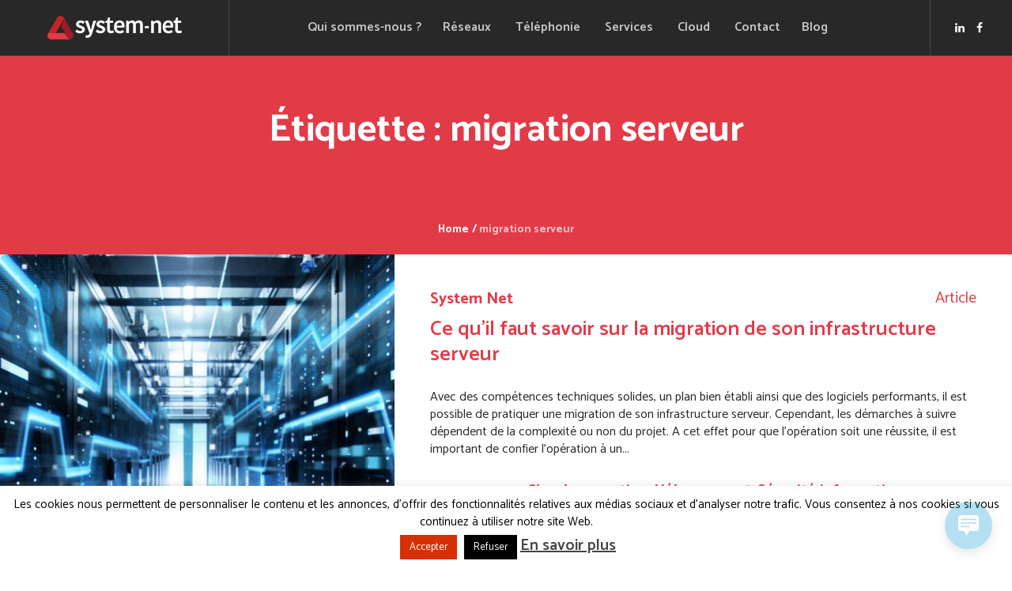

--- FILE ---
content_type: text/html; charset=UTF-8
request_url: https://www.system-net.fr/tag/migration-serveur/
body_size: 15395
content:
<!DOCTYPE html>
<html dir="ltr" lang="fr-FR" prefix="og: https://ogp.me/ns#" class="cmsmasters_html">
<head>
<meta charset="UTF-8" />
<meta name="viewport" content="width=device-width, initial-scale=1, maximum-scale=1, user-scalable=no" />
<meta name="format-detection" content="telephone=no" />
<link rel="profile" href="https://gmpg.org/xfn/11" />
<link rel="pingback" href="https://www.system-net.fr/xmlrpc.php" />
<link rel="apple-touch-icon" sizes="180x180" href="https://www.system-net.fr/wp-content/themes/system-net/images/favicon/apple-touch-icon.png">
<link rel="icon" type="image/png" sizes="32x32" href="https://www.system-net.fr/wp-content/themes/system-net/images/favicon/favicon-32x32.png">
<link rel="icon" type="image/png" sizes="16x16" href="https://www.system-net.fr/wp-content/themes/system-net/images/favicon/favicon-16x16.png">
<link rel="manifest" href="https://www.system-net.fr/wp-content/themes/system-net/images/favicon/site.webmanifest">
<link rel="mask-icon" href="https://www.system-net.fr/wp-content/themes/system-net/images/favicon/safari-pinned-tab.svg" color="#5bbad5">
<meta name="msapplication-TileColor" content="#da532c">
<meta name="theme-color" content="#ffffff">
<title>migration serveur - System-Net</title><link rel="preload" data-rocket-preload as="style" href="https://fonts.googleapis.com/css?family=Catamaran%3A400%2C600%2C700&#038;display=swap" /><link rel="stylesheet" href="https://fonts.googleapis.com/css?family=Catamaran%3A400%2C600%2C700&#038;display=swap" media="print" onload="this.media='all'" /><noscript><link rel="stylesheet" href="https://fonts.googleapis.com/css?family=Catamaran%3A400%2C600%2C700&#038;display=swap" /></noscript>

		<!-- All in One SEO 4.6.6 - aioseo.com -->
		<meta name="robots" content="max-image-preview:large" />
		<link rel="canonical" href="https://www.system-net.fr/tag/migration-serveur/" />
		<meta name="generator" content="All in One SEO (AIOSEO) 4.6.6" />
		<script type="application/ld+json" class="aioseo-schema">
			{"@context":"https:\/\/schema.org","@graph":[{"@type":"BreadcrumbList","@id":"https:\/\/www.system-net.fr\/tag\/migration-serveur\/#breadcrumblist","itemListElement":[{"@type":"ListItem","@id":"https:\/\/www.system-net.fr\/#listItem","position":1,"name":"Domicile","item":"https:\/\/www.system-net.fr\/","nextItem":"https:\/\/www.system-net.fr\/tag\/migration-serveur\/#listItem"},{"@type":"ListItem","@id":"https:\/\/www.system-net.fr\/tag\/migration-serveur\/#listItem","position":2,"name":"migration serveur","previousItem":"https:\/\/www.system-net.fr\/#listItem"}]},{"@type":"CollectionPage","@id":"https:\/\/www.system-net.fr\/tag\/migration-serveur\/#collectionpage","url":"https:\/\/www.system-net.fr\/tag\/migration-serveur\/","name":"migration serveur - System-Net","inLanguage":"fr-FR","isPartOf":{"@id":"https:\/\/www.system-net.fr\/#website"},"breadcrumb":{"@id":"https:\/\/www.system-net.fr\/tag\/migration-serveur\/#breadcrumblist"}},{"@type":"Organization","@id":"https:\/\/www.system-net.fr\/#organization","name":"System-Net","description":"System-Net votre op\u00e9rateur de services t\u00e9l\u00e9coms de proximit\u00e9.  On vous accompagne dans vos besoins t\u00e9l\u00e9coms, cloud et services informatique.","url":"https:\/\/www.system-net.fr\/"},{"@type":"WebSite","@id":"https:\/\/www.system-net.fr\/#website","url":"https:\/\/www.system-net.fr\/","name":"System-Net","description":"System-Net votre op\u00e9rateur de services t\u00e9l\u00e9coms de proximit\u00e9.  On vous accompagne dans vos besoins t\u00e9l\u00e9coms, cloud et services informatique.","inLanguage":"fr-FR","publisher":{"@id":"https:\/\/www.system-net.fr\/#organization"}}]}
		</script>
		<!-- All in One SEO -->

<link rel='dns-prefetch' href='//fonts.googleapis.com' />
<link href='https://fonts.gstatic.com' crossorigin rel='preconnect' />
<link rel="alternate" type="application/rss+xml" title="System-Net &raquo; Flux" href="https://www.system-net.fr/feed/" />
<link rel="alternate" type="application/rss+xml" title="System-Net &raquo; Flux des commentaires" href="https://www.system-net.fr/comments/feed/" />
<link rel="alternate" type="application/rss+xml" title="System-Net &raquo; Flux de l’étiquette migration serveur" href="https://www.system-net.fr/tag/migration-serveur/feed/" />
		<!-- This site uses the Google Analytics by MonsterInsights plugin v9.11.1 - Using Analytics tracking - https://www.monsterinsights.com/ -->
							<script src="//www.googletagmanager.com/gtag/js?id=G-KQLJQBTPBG"  data-cfasync="false" data-wpfc-render="false" type="text/javascript" async></script>
			<script data-cfasync="false" data-wpfc-render="false" type="text/javascript">
				var mi_version = '9.11.1';
				var mi_track_user = true;
				var mi_no_track_reason = '';
								var MonsterInsightsDefaultLocations = {"page_location":"https:\/\/www.system-net.fr\/tag\/migration-serveur\/"};
								if ( typeof MonsterInsightsPrivacyGuardFilter === 'function' ) {
					var MonsterInsightsLocations = (typeof MonsterInsightsExcludeQuery === 'object') ? MonsterInsightsPrivacyGuardFilter( MonsterInsightsExcludeQuery ) : MonsterInsightsPrivacyGuardFilter( MonsterInsightsDefaultLocations );
				} else {
					var MonsterInsightsLocations = (typeof MonsterInsightsExcludeQuery === 'object') ? MonsterInsightsExcludeQuery : MonsterInsightsDefaultLocations;
				}

								var disableStrs = [
										'ga-disable-G-KQLJQBTPBG',
									];

				/* Function to detect opted out users */
				function __gtagTrackerIsOptedOut() {
					for (var index = 0; index < disableStrs.length; index++) {
						if (document.cookie.indexOf(disableStrs[index] + '=true') > -1) {
							return true;
						}
					}

					return false;
				}

				/* Disable tracking if the opt-out cookie exists. */
				if (__gtagTrackerIsOptedOut()) {
					for (var index = 0; index < disableStrs.length; index++) {
						window[disableStrs[index]] = true;
					}
				}

				/* Opt-out function */
				function __gtagTrackerOptout() {
					for (var index = 0; index < disableStrs.length; index++) {
						document.cookie = disableStrs[index] + '=true; expires=Thu, 31 Dec 2099 23:59:59 UTC; path=/';
						window[disableStrs[index]] = true;
					}
				}

				if ('undefined' === typeof gaOptout) {
					function gaOptout() {
						__gtagTrackerOptout();
					}
				}
								window.dataLayer = window.dataLayer || [];

				window.MonsterInsightsDualTracker = {
					helpers: {},
					trackers: {},
				};
				if (mi_track_user) {
					function __gtagDataLayer() {
						dataLayer.push(arguments);
					}

					function __gtagTracker(type, name, parameters) {
						if (!parameters) {
							parameters = {};
						}

						if (parameters.send_to) {
							__gtagDataLayer.apply(null, arguments);
							return;
						}

						if (type === 'event') {
														parameters.send_to = monsterinsights_frontend.v4_id;
							var hookName = name;
							if (typeof parameters['event_category'] !== 'undefined') {
								hookName = parameters['event_category'] + ':' + name;
							}

							if (typeof MonsterInsightsDualTracker.trackers[hookName] !== 'undefined') {
								MonsterInsightsDualTracker.trackers[hookName](parameters);
							} else {
								__gtagDataLayer('event', name, parameters);
							}
							
						} else {
							__gtagDataLayer.apply(null, arguments);
						}
					}

					__gtagTracker('js', new Date());
					__gtagTracker('set', {
						'developer_id.dZGIzZG': true,
											});
					if ( MonsterInsightsLocations.page_location ) {
						__gtagTracker('set', MonsterInsightsLocations);
					}
										__gtagTracker('config', 'G-KQLJQBTPBG', {"forceSSL":"true","link_attribution":"true"} );
										window.gtag = __gtagTracker;										(function () {
						/* https://developers.google.com/analytics/devguides/collection/analyticsjs/ */
						/* ga and __gaTracker compatibility shim. */
						var noopfn = function () {
							return null;
						};
						var newtracker = function () {
							return new Tracker();
						};
						var Tracker = function () {
							return null;
						};
						var p = Tracker.prototype;
						p.get = noopfn;
						p.set = noopfn;
						p.send = function () {
							var args = Array.prototype.slice.call(arguments);
							args.unshift('send');
							__gaTracker.apply(null, args);
						};
						var __gaTracker = function () {
							var len = arguments.length;
							if (len === 0) {
								return;
							}
							var f = arguments[len - 1];
							if (typeof f !== 'object' || f === null || typeof f.hitCallback !== 'function') {
								if ('send' === arguments[0]) {
									var hitConverted, hitObject = false, action;
									if ('event' === arguments[1]) {
										if ('undefined' !== typeof arguments[3]) {
											hitObject = {
												'eventAction': arguments[3],
												'eventCategory': arguments[2],
												'eventLabel': arguments[4],
												'value': arguments[5] ? arguments[5] : 1,
											}
										}
									}
									if ('pageview' === arguments[1]) {
										if ('undefined' !== typeof arguments[2]) {
											hitObject = {
												'eventAction': 'page_view',
												'page_path': arguments[2],
											}
										}
									}
									if (typeof arguments[2] === 'object') {
										hitObject = arguments[2];
									}
									if (typeof arguments[5] === 'object') {
										Object.assign(hitObject, arguments[5]);
									}
									if ('undefined' !== typeof arguments[1].hitType) {
										hitObject = arguments[1];
										if ('pageview' === hitObject.hitType) {
											hitObject.eventAction = 'page_view';
										}
									}
									if (hitObject) {
										action = 'timing' === arguments[1].hitType ? 'timing_complete' : hitObject.eventAction;
										hitConverted = mapArgs(hitObject);
										__gtagTracker('event', action, hitConverted);
									}
								}
								return;
							}

							function mapArgs(args) {
								var arg, hit = {};
								var gaMap = {
									'eventCategory': 'event_category',
									'eventAction': 'event_action',
									'eventLabel': 'event_label',
									'eventValue': 'event_value',
									'nonInteraction': 'non_interaction',
									'timingCategory': 'event_category',
									'timingVar': 'name',
									'timingValue': 'value',
									'timingLabel': 'event_label',
									'page': 'page_path',
									'location': 'page_location',
									'title': 'page_title',
									'referrer' : 'page_referrer',
								};
								for (arg in args) {
																		if (!(!args.hasOwnProperty(arg) || !gaMap.hasOwnProperty(arg))) {
										hit[gaMap[arg]] = args[arg];
									} else {
										hit[arg] = args[arg];
									}
								}
								return hit;
							}

							try {
								f.hitCallback();
							} catch (ex) {
							}
						};
						__gaTracker.create = newtracker;
						__gaTracker.getByName = newtracker;
						__gaTracker.getAll = function () {
							return [];
						};
						__gaTracker.remove = noopfn;
						__gaTracker.loaded = true;
						window['__gaTracker'] = __gaTracker;
					})();
									} else {
										console.log("");
					(function () {
						function __gtagTracker() {
							return null;
						}

						window['__gtagTracker'] = __gtagTracker;
						window['gtag'] = __gtagTracker;
					})();
									}
			</script>
							<!-- / Google Analytics by MonsterInsights -->
		<style id='wp-emoji-styles-inline-css' type='text/css'>

	img.wp-smiley, img.emoji {
		display: inline !important;
		border: none !important;
		box-shadow: none !important;
		height: 1em !important;
		width: 1em !important;
		margin: 0 0.07em !important;
		vertical-align: -0.1em !important;
		background: none !important;
		padding: 0 !important;
	}
</style>
<style id='safe-svg-svg-icon-style-inline-css' type='text/css'>
.safe-svg-cover{text-align:center}.safe-svg-cover .safe-svg-inside{display:inline-block;max-width:100%}.safe-svg-cover svg{height:100%;max-height:100%;max-width:100%;width:100%}

</style>
<link data-minify="1" rel='stylesheet' id='cookie-law-info-css' href='https://www.system-net.fr/wp-content/cache/min/1/wp-content/plugins/cookie-law-info/legacy/public/css/cookie-law-info-public.css?ver=1719555527' type='text/css' media='all' />
<link data-minify="1" rel='stylesheet' id='cookie-law-info-gdpr-css' href='https://www.system-net.fr/wp-content/cache/min/1/wp-content/plugins/cookie-law-info/legacy/public/css/cookie-law-info-gdpr.css?ver=1719555527' type='text/css' media='all' />
<link rel='stylesheet' id='wp-live-chat-support-css' href='https://www.system-net.fr/wp-content/plugins/wp-live-chat-support/public/css/wplc-plugin-public.css?ver=10.0.14' type='text/css' media='all' />
<link data-minify="1" rel='stylesheet' id='parent-style-css' href='https://www.system-net.fr/wp-content/cache/min/1/wp-content/themes/start-it/style.css?ver=1719555527' type='text/css' media='all' />
<link data-minify="1" rel='stylesheet' id='start-it-theme-style-css' href='https://www.system-net.fr/wp-content/cache/min/1/wp-content/themes/start-it/style.css?ver=1719555527' type='text/css' media='screen, print' />
<link data-minify="1" rel='stylesheet' id='start-it-style-css' href='https://www.system-net.fr/wp-content/cache/min/1/wp-content/themes/start-it/theme-framework/theme-style/css/style.css?ver=1719555528' type='text/css' media='screen, print' />
<style id='start-it-style-inline-css' type='text/css'>

	.header_mid .header_mid_inner .logo_wrap {
		width : 170px;
	}

	.header_mid_inner .logo img.logo_retina {
		width : 160px;
	}


			.headline_outer {
				background-image:url(https://www.system-net.fr/wp-content/themes/start-it/theme-vars/theme-style/img/heading_bg.jpg);
				background-repeat:no-repeat;
				background-attachment:scroll;
				background-size:cover;
			}
			
			.headline_color {
				background-color:#e23b48;
			}
			
			.headline_aligner {
				min-height : 188px;
			}
			

	.header_top {
		height : 40px;
	}
	
	.header_mid {
		height : 71px;
	}
	
	.header_bot {
		height : 52px;
	}
	
	#page.cmsmasters_heading_after_header #middle, 
	#page.cmsmasters_heading_under_header #middle .headline .headline_outer {
		padding-top : 71px;
	}
	
	#page.cmsmasters_heading_after_header.enable_header_top #middle, 
	#page.cmsmasters_heading_under_header.enable_header_top #middle .headline .headline_outer {
		padding-top : 111px;
	}
	
	#page.cmsmasters_heading_after_header.enable_header_bottom #middle, 
	#page.cmsmasters_heading_under_header.enable_header_bottom #middle .headline .headline_outer {
		padding-top : 123px;
	}
	
	#page.cmsmasters_heading_after_header.enable_header_top.enable_header_bottom #middle, 
	#page.cmsmasters_heading_under_header.enable_header_top.enable_header_bottom #middle .headline .headline_outer {
		padding-top : 163px;
	}
	
	@media only screen and (max-width: 1024px) {
		.header_top,
		.header_mid,
		.header_bot {
			height : auto;
		}
		
		.header_mid .header_mid_inner > div,
		.header_mid .header_mid_inner .cmsmasters_header_cart_link {
			height : 71px;
		}
		
		.header_bot .header_bot_inner > div {
			height : 52px;
		}
		
		#page.cmsmasters_heading_after_header #middle, 
		#page.cmsmasters_heading_under_header #middle .headline .headline_outer, 
		#page.cmsmasters_heading_after_header.enable_header_top #middle, 
		#page.cmsmasters_heading_under_header.enable_header_top #middle .headline .headline_outer, 
		#page.cmsmasters_heading_after_header.enable_header_bottom #middle, 
		#page.cmsmasters_heading_under_header.enable_header_bottom #middle .headline .headline_outer, 
		#page.cmsmasters_heading_after_header.enable_header_top.enable_header_bottom #middle, 
		#page.cmsmasters_heading_under_header.enable_header_top.enable_header_bottom #middle .headline .headline_outer {
			padding-top : 0 !important;
		}
	}
	
	@media only screen and (max-width: 768px) {
		.header_mid .header_mid_inner > div, 
		.header_bot .header_bot_inner > div,
		.header_mid .header_mid_inner .cmsmasters_header_cart_link {
			height:auto;
		}
	}

</style>
<link data-minify="1" rel='stylesheet' id='start-it-adaptive-css' href='https://www.system-net.fr/wp-content/cache/min/1/wp-content/themes/start-it/theme-framework/theme-style/css/adaptive.css?ver=1719555528' type='text/css' media='screen, print' />
<link data-minify="1" rel='stylesheet' id='start-it-retina-css' href='https://www.system-net.fr/wp-content/cache/min/1/wp-content/themes/start-it/theme-framework/theme-style/css/retina.css?ver=1719555528' type='text/css' media='screen' />
<link data-minify="1" rel='stylesheet' id='start-it-icons-css' href='https://www.system-net.fr/wp-content/cache/min/1/wp-content/themes/start-it/css/fontello.css?ver=1719555528' type='text/css' media='screen' />
<link data-minify="1" rel='stylesheet' id='start-it-icons-custom-css' href='https://www.system-net.fr/wp-content/cache/min/1/wp-content/themes/start-it/theme-vars/theme-style/css/fontello-custom.css?ver=1719555528' type='text/css' media='screen' />
<link data-minify="1" rel='stylesheet' id='animate-css' href='https://www.system-net.fr/wp-content/cache/min/1/wp-content/themes/start-it/css/animate.css?ver=1719555528' type='text/css' media='screen' />
<link data-minify="1" rel='stylesheet' id='ilightbox-css' href='https://www.system-net.fr/wp-content/cache/min/1/wp-content/themes/start-it/css/ilightbox.css?ver=1719555528' type='text/css' media='screen' />
<link data-minify="1" rel='stylesheet' id='ilightbox-skin-dark-css' href='https://www.system-net.fr/wp-content/cache/min/1/wp-content/themes/start-it/css/ilightbox-skins/dark-skin.css?ver=1719555528' type='text/css' media='screen' />
<link data-minify="1" rel='stylesheet' id='start-it-fonts-schemes-css' href='https://www.system-net.fr/wp-content/cache/min/1/wp-content/uploads/cmsmasters_styles/start-it.css?ver=1719555528' type='text/css' media='screen' />

<link rel='stylesheet' id='start-it-theme-vars-style-css' href='https://www.system-net.fr/wp-content/themes/start-it/theme-vars/theme-style/css/vars-style.css?ver=1.0.0' type='text/css' media='screen, print' />
<link data-minify="1" rel='stylesheet' id='start-it-gutenberg-frontend-style-css' href='https://www.system-net.fr/wp-content/cache/min/1/wp-content/themes/start-it/gutenberg/cmsmasters-framework/theme-style/css/frontend-style.css?ver=1719555528' type='text/css' media='screen' />
<link data-minify="1" rel='stylesheet' id='start-it-child-style-css' href='https://www.system-net.fr/wp-content/cache/min/1/wp-content/themes/system-net/style.css?ver=1719555528' type='text/css' media='screen, print' />
<script type="text/javascript" src="https://www.system-net.fr/wp-content/plugins/google-analytics-for-wordpress/assets/js/frontend-gtag.min.js?ver=9.11.1" id="monsterinsights-frontend-script-js" async="async" data-wp-strategy="async"></script>
<script data-cfasync="false" data-wpfc-render="false" type="text/javascript" id='monsterinsights-frontend-script-js-extra'>/* <![CDATA[ */
var monsterinsights_frontend = {"js_events_tracking":"true","download_extensions":"doc,pdf,ppt,zip,xls,docx,pptx,xlsx","inbound_paths":"[{\"path\":\"\\\/go\\\/\",\"label\":\"affiliate\"},{\"path\":\"\\\/recommend\\\/\",\"label\":\"affiliate\"}]","home_url":"https:\/\/www.system-net.fr","hash_tracking":"false","v4_id":"G-KQLJQBTPBG"};/* ]]> */
</script>
<script type="text/javascript" src="https://www.system-net.fr/wp-includes/js/jquery/jquery.min.js?ver=3.7.1" id="jquery-core-js"></script>
<script type="text/javascript" src="https://www.system-net.fr/wp-includes/js/jquery/jquery-migrate.min.js?ver=3.4.1" id="jquery-migrate-js"></script>
<script type="text/javascript" id="cookie-law-info-js-extra">
/* <![CDATA[ */
var Cli_Data = {"nn_cookie_ids":[],"cookielist":[],"non_necessary_cookies":[],"ccpaEnabled":"","ccpaRegionBased":"","ccpaBarEnabled":"","strictlyEnabled":["necessary","obligatoire"],"ccpaType":"gdpr","js_blocking":"","custom_integration":"","triggerDomRefresh":"","secure_cookies":""};
var cli_cookiebar_settings = {"animate_speed_hide":"500","animate_speed_show":"500","background":"#FFF","border":"#b1a6a6c2","border_on":"","button_1_button_colour":"#d63004","button_1_button_hover":"#ab2603","button_1_link_colour":"#fff","button_1_as_button":"1","button_1_new_win":"","button_2_button_colour":"#333","button_2_button_hover":"#292929","button_2_link_colour":"#444","button_2_as_button":"","button_2_hidebar":"","button_3_button_colour":"#000","button_3_button_hover":"#000000","button_3_link_colour":"#fff","button_3_as_button":"1","button_3_new_win":"","button_4_button_colour":"#000","button_4_button_hover":"#000000","button_4_link_colour":"#fff","button_4_as_button":"1","button_7_button_colour":"#d63004","button_7_button_hover":"#ab2603","button_7_link_colour":"#fff","button_7_as_button":"1","button_7_new_win":"","font_family":"inherit","header_fix":"","notify_animate_hide":"1","notify_animate_show":"","notify_div_id":"#cookie-law-info-bar","notify_position_horizontal":"left","notify_position_vertical":"bottom","scroll_close":"","scroll_close_reload":"","accept_close_reload":"","reject_close_reload":"","showagain_tab":"1","showagain_background":"#fff","showagain_border":"#000","showagain_div_id":"#cookie-law-info-again","showagain_x_position":"0","text":"#000","show_once_yn":"","show_once":"10000","logging_on":"","as_popup":"","popup_overlay":"1","bar_heading_text":"","cookie_bar_as":"banner","popup_showagain_position":"bottom-right","widget_position":"left"};
var log_object = {"ajax_url":"https:\/\/www.system-net.fr\/wp-admin\/admin-ajax.php"};
/* ]]> */
</script>
<script data-minify="1" type="text/javascript" src="https://www.system-net.fr/wp-content/cache/min/1/wp-content/plugins/cookie-law-info/legacy/public/js/cookie-law-info-public.js?ver=1719468308" id="cookie-law-info-js"></script>
<script type="text/javascript" id="snazzymaps-js-js-extra">
/* <![CDATA[ */
var SnazzyDataForSnazzyMaps = [];
SnazzyDataForSnazzyMaps={"id":32068,"name":"Light Dream V2","description":"A test","url":"https:\/\/snazzymaps.com\/style\/32068\/light-dream-v2","imageUrl":"https:\/\/snazzy-maps-cdn.azureedge.net\/assets\/32068-light-dream-v2.png?v=20170626084156","json":"[{\"featureType\":\"administrative\",\"elementType\":\"all\",\"stylers\":[{\"visibility\":\"on\"}]},{\"featureType\":\"administrative\",\"elementType\":\"geometry.fill\",\"stylers\":[{\"visibility\":\"on\"}]},{\"featureType\":\"administrative\",\"elementType\":\"geometry.stroke\",\"stylers\":[{\"visibility\":\"on\"}]},{\"featureType\":\"administrative.country\",\"elementType\":\"all\",\"stylers\":[{\"visibility\":\"on\"}]},{\"featureType\":\"administrative.country\",\"elementType\":\"geometry.fill\",\"stylers\":[{\"visibility\":\"on\"}]},{\"featureType\":\"administrative.province\",\"elementType\":\"all\",\"stylers\":[{\"visibility\":\"on\"}]},{\"featureType\":\"administrative.province\",\"elementType\":\"geometry.fill\",\"stylers\":[{\"visibility\":\"on\"}]},{\"featureType\":\"administrative.locality\",\"elementType\":\"all\",\"stylers\":[{\"visibility\":\"on\"}]},{\"featureType\":\"administrative.locality\",\"elementType\":\"geometry\",\"stylers\":[{\"visibility\":\"on\"}]},{\"featureType\":\"administrative.locality\",\"elementType\":\"geometry.fill\",\"stylers\":[{\"visibility\":\"on\"}]},{\"featureType\":\"administrative.neighborhood\",\"elementType\":\"geometry\",\"stylers\":[{\"visibility\":\"on\"}]},{\"featureType\":\"administrative.neighborhood\",\"elementType\":\"geometry.fill\",\"stylers\":[{\"visibility\":\"on\"}]},{\"featureType\":\"landscape\",\"elementType\":\"all\",\"stylers\":[{\"hue\":\"#FFBB00\"},{\"saturation\":43.400000000000006},{\"lightness\":37.599999999999994},{\"gamma\":1}]},{\"featureType\":\"landscape\",\"elementType\":\"geometry.fill\",\"stylers\":[{\"visibility\":\"on\"}]},{\"featureType\":\"landscape\",\"elementType\":\"geometry.stroke\",\"stylers\":[{\"visibility\":\"on\"}]},{\"featureType\":\"landscape.natural\",\"elementType\":\"geometry\",\"stylers\":[{\"visibility\":\"on\"}]},{\"featureType\":\"landscape.natural\",\"elementType\":\"geometry.fill\",\"stylers\":[{\"visibility\":\"on\"}]},{\"featureType\":\"landscape.natural\",\"elementType\":\"geometry.stroke\",\"stylers\":[{\"visibility\":\"on\"}]},{\"featureType\":\"landscape.natural.landcover\",\"elementType\":\"geometry\",\"stylers\":[{\"visibility\":\"on\"}]},{\"featureType\":\"landscape.natural.landcover\",\"elementType\":\"geometry.fill\",\"stylers\":[{\"visibility\":\"on\"}]},{\"featureType\":\"landscape.natural.terrain\",\"elementType\":\"geometry\",\"stylers\":[{\"visibility\":\"on\"}]},{\"featureType\":\"landscape.natural.terrain\",\"elementType\":\"geometry.fill\",\"stylers\":[{\"visibility\":\"on\"}]},{\"featureType\":\"poi\",\"elementType\":\"all\",\"stylers\":[{\"hue\":\"#00FF6A\"},{\"saturation\":-1.0989010989011234},{\"lightness\":11.200000000000017},{\"gamma\":1}]},{\"featureType\":\"poi.business\",\"elementType\":\"all\",\"stylers\":[{\"visibility\":\"on\"}]},{\"featureType\":\"road\",\"elementType\":\"all\",\"stylers\":[{\"visibility\":\"on\"}]},{\"featureType\":\"road.highway\",\"elementType\":\"all\",\"stylers\":[{\"hue\":\"#FFC200\"},{\"saturation\":-61.8},{\"lightness\":45.599999999999994},{\"gamma\":1}]},{\"featureType\":\"road.highway.controlled_access\",\"elementType\":\"geometry\",\"stylers\":[{\"visibility\":\"on\"}]},{\"featureType\":\"road.highway.controlled_access\",\"elementType\":\"geometry.fill\",\"stylers\":[{\"visibility\":\"on\"}]},{\"featureType\":\"road.arterial\",\"elementType\":\"all\",\"stylers\":[{\"hue\":\"#FF0300\"},{\"saturation\":-100},{\"lightness\":51.19999999999999},{\"gamma\":1}]},{\"featureType\":\"road.arterial\",\"elementType\":\"geometry\",\"stylers\":[{\"visibility\":\"on\"}]},{\"featureType\":\"road.arterial\",\"elementType\":\"geometry.fill\",\"stylers\":[{\"visibility\":\"on\"}]},{\"featureType\":\"road.local\",\"elementType\":\"all\",\"stylers\":[{\"hue\":\"#FF0300\"},{\"saturation\":-100},{\"lightness\":52},{\"gamma\":1}]},{\"featureType\":\"transit\",\"elementType\":\"geometry\",\"stylers\":[{\"visibility\":\"on\"}]},{\"featureType\":\"transit\",\"elementType\":\"geometry.fill\",\"stylers\":[{\"visibility\":\"on\"}]},{\"featureType\":\"water\",\"elementType\":\"all\",\"stylers\":[{\"hue\":\"#0078FF\"},{\"saturation\":-13.200000000000003},{\"lightness\":2.4000000000000057},{\"gamma\":1}]}]","views":1157,"favorites":8,"createdBy":{"name":"Mat D","url":null},"createdOn":"2015-08-24T08:42:58.17","tags":["light"],"colors":["blue","green"]};
/* ]]> */
</script>
<script data-minify="1" type="text/javascript" src="https://www.system-net.fr/wp-content/cache/min/1/wp-content/plugins/snazzy-maps/snazzymaps.js?ver=1719468308" id="snazzymaps-js-js"></script>
<script type="text/javascript" src="https://www.system-net.fr/wp-content/themes/start-it/js/debounced-resize.min.js?ver=1.0.0" id="debounced-resize-js"></script>
<script type="text/javascript" src="https://www.system-net.fr/wp-content/themes/start-it/js/modernizr.min.js?ver=1.0.0" id="modernizr-js"></script>
<script type="text/javascript" src="https://www.system-net.fr/wp-content/themes/start-it/js/respond.min.js?ver=1.0.0" id="respond-js"></script>
<script type="text/javascript" src="https://www.system-net.fr/wp-content/themes/start-it/js/jquery.iLightBox.min.js?ver=2.2.0" id="iLightBox-js"></script>
<link rel="https://api.w.org/" href="https://www.system-net.fr/wp-json/" /><link rel="alternate" type="application/json" href="https://www.system-net.fr/wp-json/wp/v2/tags/31" /><link rel="EditURI" type="application/rsd+xml" title="RSD" href="https://www.system-net.fr/xmlrpc.php?rsd" />
<meta name="generator" content="WordPress 6.5.7" />
<script type="text/javascript">
(function(url){
	if(/(?:Chrome\/26\.0\.1410\.63 Safari\/537\.31|WordfenceTestMonBot)/.test(navigator.userAgent)){ return; }
	var addEvent = function(evt, handler) {
		if (window.addEventListener) {
			document.addEventListener(evt, handler, false);
		} else if (window.attachEvent) {
			document.attachEvent('on' + evt, handler);
		}
	};
	var removeEvent = function(evt, handler) {
		if (window.removeEventListener) {
			document.removeEventListener(evt, handler, false);
		} else if (window.detachEvent) {
			document.detachEvent('on' + evt, handler);
		}
	};
	var evts = 'contextmenu dblclick drag dragend dragenter dragleave dragover dragstart drop keydown keypress keyup mousedown mousemove mouseout mouseover mouseup mousewheel scroll'.split(' ');
	var logHuman = function() {
		if (window.wfLogHumanRan) { return; }
		window.wfLogHumanRan = true;
		var wfscr = document.createElement('script');
		wfscr.type = 'text/javascript';
		wfscr.async = true;
		wfscr.src = url + '&r=' + Math.random();
		(document.getElementsByTagName('head')[0]||document.getElementsByTagName('body')[0]).appendChild(wfscr);
		for (var i = 0; i < evts.length; i++) {
			removeEvent(evts[i], logHuman);
		}
	};
	for (var i = 0; i < evts.length; i++) {
		addEvent(evts[i], logHuman);
	}
})('//www.system-net.fr/?wordfence_lh=1&hid=F0B2F11F35DBBDBDCF216073039CCA96');
</script><!-- Analytics by WP Statistics v14.8.1 - https://wp-statistics.com/ -->
<meta name="generator" content="Elementor 3.22.3; features: e_optimized_assets_loading, e_optimized_css_loading, additional_custom_breakpoints; settings: css_print_method-external, google_font-enabled, font_display-swap">
<meta name="generator" content="Powered by Slider Revolution 6.7.14 - responsive, Mobile-Friendly Slider Plugin for WordPress with comfortable drag and drop interface." />
<link rel="icon" href="https://www.system-net.fr/wp-content/uploads/2022/04/favicon-60x60.png" sizes="32x32" />
<link rel="icon" href="https://www.system-net.fr/wp-content/uploads/2022/04/favicon.png" sizes="192x192" />
<link rel="apple-touch-icon" href="https://www.system-net.fr/wp-content/uploads/2022/04/favicon.png" />
<meta name="msapplication-TileImage" content="https://www.system-net.fr/wp-content/uploads/2022/04/favicon.png" />
<script>function setREVStartSize(e){
			//window.requestAnimationFrame(function() {
				window.RSIW = window.RSIW===undefined ? window.innerWidth : window.RSIW;
				window.RSIH = window.RSIH===undefined ? window.innerHeight : window.RSIH;
				try {
					var pw = document.getElementById(e.c).parentNode.offsetWidth,
						newh;
					pw = pw===0 || isNaN(pw) || (e.l=="fullwidth" || e.layout=="fullwidth") ? window.RSIW : pw;
					e.tabw = e.tabw===undefined ? 0 : parseInt(e.tabw);
					e.thumbw = e.thumbw===undefined ? 0 : parseInt(e.thumbw);
					e.tabh = e.tabh===undefined ? 0 : parseInt(e.tabh);
					e.thumbh = e.thumbh===undefined ? 0 : parseInt(e.thumbh);
					e.tabhide = e.tabhide===undefined ? 0 : parseInt(e.tabhide);
					e.thumbhide = e.thumbhide===undefined ? 0 : parseInt(e.thumbhide);
					e.mh = e.mh===undefined || e.mh=="" || e.mh==="auto" ? 0 : parseInt(e.mh,0);
					if(e.layout==="fullscreen" || e.l==="fullscreen")
						newh = Math.max(e.mh,window.RSIH);
					else{
						e.gw = Array.isArray(e.gw) ? e.gw : [e.gw];
						for (var i in e.rl) if (e.gw[i]===undefined || e.gw[i]===0) e.gw[i] = e.gw[i-1];
						e.gh = e.el===undefined || e.el==="" || (Array.isArray(e.el) && e.el.length==0)? e.gh : e.el;
						e.gh = Array.isArray(e.gh) ? e.gh : [e.gh];
						for (var i in e.rl) if (e.gh[i]===undefined || e.gh[i]===0) e.gh[i] = e.gh[i-1];
											
						var nl = new Array(e.rl.length),
							ix = 0,
							sl;
						e.tabw = e.tabhide>=pw ? 0 : e.tabw;
						e.thumbw = e.thumbhide>=pw ? 0 : e.thumbw;
						e.tabh = e.tabhide>=pw ? 0 : e.tabh;
						e.thumbh = e.thumbhide>=pw ? 0 : e.thumbh;
						for (var i in e.rl) nl[i] = e.rl[i]<window.RSIW ? 0 : e.rl[i];
						sl = nl[0];
						for (var i in nl) if (sl>nl[i] && nl[i]>0) { sl = nl[i]; ix=i;}
						var m = pw>(e.gw[ix]+e.tabw+e.thumbw) ? 1 : (pw-(e.tabw+e.thumbw)) / (e.gw[ix]);
						newh =  (e.gh[ix] * m) + (e.tabh + e.thumbh);
					}
					var el = document.getElementById(e.c);
					if (el!==null && el) el.style.height = newh+"px";
					el = document.getElementById(e.c+"_wrapper");
					if (el!==null && el) {
						el.style.height = newh+"px";
						el.style.display = "block";
					}
				} catch(e){
					console.log("Failure at Presize of Slider:" + e)
				}
			//});
		  };</script>
<style id="wpforms-css-vars-root">
				:root {
					--wpforms-field-border-radius: 3px;
--wpforms-field-border-style: solid;
--wpforms-field-border-size: 1px;
--wpforms-field-background-color: #ffffff;
--wpforms-field-border-color: rgba( 0, 0, 0, 0.25 );
--wpforms-field-border-color-spare: rgba( 0, 0, 0, 0.25 );
--wpforms-field-text-color: rgba( 0, 0, 0, 0.7 );
--wpforms-field-menu-color: #ffffff;
--wpforms-label-color: rgba( 0, 0, 0, 0.85 );
--wpforms-label-sublabel-color: rgba( 0, 0, 0, 0.55 );
--wpforms-label-error-color: #d63637;
--wpforms-button-border-radius: 3px;
--wpforms-button-border-style: none;
--wpforms-button-border-size: 1px;
--wpforms-button-background-color: #066aab;
--wpforms-button-border-color: #066aab;
--wpforms-button-text-color: #ffffff;
--wpforms-page-break-color: #066aab;
--wpforms-background-image: none;
--wpforms-background-position: center center;
--wpforms-background-repeat: no-repeat;
--wpforms-background-size: cover;
--wpforms-background-width: 100px;
--wpforms-background-height: 100px;
--wpforms-background-color: rgba( 0, 0, 0, 0 );
--wpforms-background-url: none;
--wpforms-container-padding: 0px;
--wpforms-container-border-style: none;
--wpforms-container-border-width: 1px;
--wpforms-container-border-color: #000000;
--wpforms-container-border-radius: 3px;
--wpforms-field-size-input-height: 43px;
--wpforms-field-size-input-spacing: 15px;
--wpforms-field-size-font-size: 16px;
--wpforms-field-size-line-height: 19px;
--wpforms-field-size-padding-h: 14px;
--wpforms-field-size-checkbox-size: 16px;
--wpforms-field-size-sublabel-spacing: 5px;
--wpforms-field-size-icon-size: 1;
--wpforms-label-size-font-size: 16px;
--wpforms-label-size-line-height: 19px;
--wpforms-label-size-sublabel-font-size: 14px;
--wpforms-label-size-sublabel-line-height: 17px;
--wpforms-button-size-font-size: 17px;
--wpforms-button-size-height: 41px;
--wpforms-button-size-padding-h: 15px;
--wpforms-button-size-margin-top: 10px;
--wpforms-container-shadow-size-box-shadow: none;

				}
			</style><!-- Global site tag (gtag.js) - Google Analytics -->
<script async src="https://www.googletagmanager.com/gtag/js?id=UA-127431588-1"></script>
<script>
 window.dataLayer = window.dataLayer || [];
 function gtag(){dataLayer.push(arguments);}
 gtag('js', new Date());

 gtag('config', 'UA-127431588-1');
</script>
	<!--Start of Zendesk Chat Script
<script type="text/javascript">
window.$zopim||(function(d,s){var z=$zopim=function(c){z._.push(c)},$=z.s=
d.createElement(s),e=d.getElementsByTagName(s)[0];z.set=function(o){z.set.
_.push(o)};z._=[];z.set._=[];$.async=!0;$.setAttribute("charset","utf-8");
$.src="https://v2.zopim.com/?3KJGbI8YfUNax60ZlNFh7KT1xIEP71A5";z.t=+new Date;$.
type="text/javascript";e.parentNode.insertBefore($,e)})(document,"script");
</script>
End of Zendesk Chat Script-->
</head>
<body data-rsssl=1 class="archive tag tag-migration-serveur tag-31 elementor-default elementor-kit-16057">


<!-- _________________________ Start Page _________________________ -->
<div id="page" class="chrome_only cmsmasters_liquid fixed_header cmsmasters_heading_under_header hfeed site">



<div class="cmsmasters_header_search_form">
			<span class="cmsmasters_header_search_form_close"></span><form method="get" action="https://www.system-net.fr/">
			<div class="cmsmasters_header_search_form_field">
				<button type="submit" class="cmsmasters_theme_icon_search"></button>
				<input type="search" name="s" placeholder="| Search..." value="" />
			</div>
		</form></div>
<!-- _________________________ Start Main _________________________ -->
<div id="main">

<!-- _________________________ Start Header _________________________ -->
<header id="header">
	<div class="header_mid" data-height="71"><div class="header_mid_outer"><div class="header_mid_inner"><div class="logo_wrap"><a href="https://www.system-net.fr/" title="System-Net" class="logo">
	<img src="https://www.system-net.fr/wp-content/uploads/2018/08/logo-system-net-normal.png" alt="System-Net" /><img class="logo_retina" src="https://www.system-net.fr/wp-content/uploads/2018/08/logo.png" alt="System-Net" width="160" height="28" /></a>
</div>
<div class="social_wrap">
	<div class="social_wrap_inner">
		<ul>
				<li>
					<a href="https://www.linkedin.com/company/system-net-sas/" class="cmsmasters_social_icon cmsmasters_social_icon_1 cmsmasters-icon-linkedin" title="Linkedin" target="_blank"></a>
				</li>
				<li>
					<a href="https://www.facebook.com/systemnet.fr/" class="cmsmasters_social_icon cmsmasters_social_icon_2 cmsmasters-icon-facebook" title="Facebook" target="_blank"></a>
				</li>
		</ul>
	</div>
</div><div class="resp_mid_nav_wrap"><div class="resp_mid_nav_outer"><a class="responsive_nav resp_mid_nav" href="javascript:void(0)"><span></span></a></div></div><div class="mid_search_but_wrap display-none"><a href="#"><img alt="Espace client" src="https://www.system-net.fr/wp-content/themes/system-net/images/user.svg" style="width:30px;" /></a></div><!-- Start Navigation --><div class="mid_nav_wrap"><nav><div class="menu-main-menu-container"><ul id="navigation" class="mid_nav navigation"><li id="menu-item-15077" class="menu-item menu-item-type-post_type menu-item-object-page menu-item-home menu-item-15077 menu-item-depth-0"><a href="https://www.system-net.fr/"><span class="nav_item_wrap"><span class="nav_title">Qui sommes-nous ?</span></span></a></li>
<li id="menu-item-15078" class="menu-item menu-item-type-custom menu-item-object-custom menu-item-has-children menu-item-15078 menu-item-depth-0"><a><span class="nav_item_wrap"><span class="nav_title">Réseaux</span></span></a>
<ul class="sub-menu">
	<li id="menu-item-15079" class="menu-item menu-item-type-post_type menu-item-object-page menu-item-15079 menu-item-depth-1"><a href="https://www.system-net.fr/installation-internet-tres-haut-debit/"><span class="nav_item_wrap"><span class="nav_title">Accès Internet</span></span></a>	</li>
	<li id="menu-item-16531" class="menu-item menu-item-type-post_type menu-item-object-page menu-item-16531 menu-item-depth-1"><a href="https://www.system-net.fr/transit-ip/"><span class="nav_item_wrap"><span class="nav_title">Transit IP</span></span></a>	</li>
	<li id="menu-item-16552" class="menu-item menu-item-type-post_type menu-item-object-page menu-item-16552 menu-item-depth-1"><a href="https://www.system-net.fr/mpls/"><span class="nav_item_wrap"><span class="nav_title">MPLS</span></span></a>	</li>
</ul>
</li>
<li id="menu-item-15586" class="menu-item menu-item-type-custom menu-item-object-custom menu-item-has-children menu-item-15586 menu-item-depth-0"><a><span class="nav_item_wrap"><span class="nav_title">Téléphonie</span></span></a>
<ul class="sub-menu">
	<li id="menu-item-17074" class="menu-item menu-item-type-post_type menu-item-object-page menu-item-17074 menu-item-depth-1"><a href="https://www.system-net.fr/telephonie-voip/"><span class="nav_item_wrap"><span class="nav_title">Téléphonie Fixe</span></span></a>	</li>
	<li id="menu-item-15570" class="menu-item menu-item-type-post_type menu-item-object-page menu-item-15570 menu-item-depth-1"><a href="https://www.system-net.fr/operateur-mobile/"><span class="nav_item_wrap"><span class="nav_title">Téléphonie Mobile</span></span></a>	</li>
	<li id="menu-item-16885" class="menu-item menu-item-type-post_type menu-item-object-page menu-item-16885 menu-item-depth-1"><a href="https://www.system-net.fr/enregistrer-ses-messages-de-telephonie/"><span class="nav_item_wrap"><span class="nav_title">Créer ses messages vocaux</span></span></a>	</li>
</ul>
</li>
<li id="menu-item-15954" class="menu-item menu-item-type-custom menu-item-object-custom menu-item-has-children menu-item-15954 menu-item-depth-0"><a><span class="nav_item_wrap"><span class="nav_title">Services</span></span></a>
<ul class="sub-menu">
	<li id="menu-item-16811" class="menu-item menu-item-type-post_type menu-item-object-page menu-item-16811 menu-item-depth-1"><a href="https://www.system-net.fr/reserver-son-nom-de-domaine/"><span class="nav_item_wrap"><span class="nav_title">Nom de domaine</span></span></a>	</li>
	<li id="menu-item-16985" class="menu-item menu-item-type-post_type menu-item-object-page menu-item-16985 menu-item-depth-1"><a href="https://www.system-net.fr/infogerance-systeme-information/"><span class="nav_item_wrap"><span class="nav_title">Infogérance Externalisée</span></span></a>	</li>
	<li id="menu-item-16372" class="menu-item menu-item-type-post_type menu-item-object-page menu-item-16372 menu-item-depth-1"><a href="https://www.system-net.fr/audits-et-tests/"><span class="nav_item_wrap"><span class="nav_title">Audits et Tests</span></span></a>	</li>
	<li id="menu-item-16884" class="menu-item menu-item-type-post_type menu-item-object-page menu-item-16884 menu-item-depth-1"><a href="https://www.system-net.fr/gestion-reservation-salles-de-reunion/"><span class="nav_item_wrap"><span class="nav_title">Gestion et réservation de salles de réunion</span></span></a>	</li>
	<li id="menu-item-15130" class="menu-item menu-item-type-post_type menu-item-object-page menu-item-15130 menu-item-depth-1"><a href="https://www.system-net.fr/conseils-et-accompagnement/"><span class="nav_item_wrap"><span class="nav_title">Conseils et Accompagnement</span></span></a>	</li>
</ul>
</li>
<li id="menu-item-15953" class="menu-item menu-item-type-custom menu-item-object-custom menu-item-has-children menu-item-15953 menu-item-depth-0"><a><span class="nav_item_wrap"><span class="nav_title">Cloud</span></span></a>
<ul class="sub-menu">
	<li id="menu-item-17061" class="menu-item menu-item-type-post_type menu-item-object-page menu-item-17061 menu-item-depth-1"><a href="https://www.system-net.fr/hebergement-de-donnees/"><span class="nav_item_wrap"><span class="nav_title">Hébergement de Données</span></span></a>	</li>
	<li id="menu-item-16932" class="menu-item menu-item-type-post_type menu-item-object-page menu-item-16932 menu-item-depth-1"><a href="https://www.system-net.fr/sauvegarde-de-donnees/"><span class="nav_item_wrap"><span class="nav_title">Sauvegarde de données</span></span></a>	</li>
	<li id="menu-item-15874" class="menu-item menu-item-type-post_type menu-item-object-page menu-item-15874 menu-item-depth-1"><a href="https://www.system-net.fr/securite-des-donnees-informatiques/"><span class="nav_item_wrap"><span class="nav_title">Sécurité de vos données</span></span></a>	</li>
	<li id="menu-item-16614" class="menu-item menu-item-type-post_type menu-item-object-page menu-item-16614 menu-item-depth-1"><a href="https://www.system-net.fr/datacore/"><span class="nav_item_wrap"><span class="nav_title">Solution DataCore</span></span></a>	</li>
</ul>
</li>
<li id="menu-item-15084" class="menu-item menu-item-type-post_type menu-item-object-page menu-item-15084 menu-item-depth-0"><a href="https://www.system-net.fr/contact/"><span class="nav_item_wrap"><span class="nav_title">Contact</span></span></a></li>
<li id="menu-item-15256" class="menu-item menu-item-type-post_type menu-item-object-page menu-item-15256 menu-item-depth-0"><a href="https://www.system-net.fr/blog/"><span class="nav_item_wrap"><span class="nav_title">Blog</span></span></a></li>
</ul></div></nav></div><!-- Finish Navigation --></div></div></div></header>
<!-- _________________________ Finish Header _________________________ -->


<!-- _________________________ Start Middle _________________________ -->
<div id="middle">
<div class="headline cmsmasters_color_scheme_default">
				<div class="headline_outer">
					<div class="headline_color"></div><div class="headline_inner align_center">
					<div class="headline_aligner"></div><div class="headline_text"><h1 class="entry-title">Étiquette : <span>migration serveur</span></h1></div><div class="cmsmasters_breadcrumbs"><div class="cmsmasters_breadcrumbs_aligner"></div><div class="cmsmasters_breadcrumbs_inner"><a href="https://www.system-net.fr/" class="cms_home">Home</a>
	<span class="breadcrumbs_sep"> / </span>
	<span>migration serveur</span></div></div></div></div>
			</div><div class="middle_inner">
<div class="content_wrap fullwidth">

<!-- Start Content -->
<div class="middle_content entry"><div class="cmsmasters_archive">
<article id="post-15281" class="cmsmasters_archive_type post-15281 post type-post status-publish format-standard has-post-thumbnail hentry category-cloud-computing category-hebergement category-securite-informatique tag-groupe-altesse tag-migration-dinfrastructure tag-migration-serveur">
	<div class="cmsmasters_archive_item_img_wrap"><figure class="cmsmasters_img_wrap"><a href="https://www.system-net.fr/tout-savoir-sur-la-migration-de-son-infrastructure-serveur/" title="Ce qu’il faut savoir sur la migration de son infrastructure serveur" class="cmsmasters_img_link preloader"><img fetchpriority="high" width="500" height="500" src="https://www.system-net.fr/wp-content/uploads/2019/01/tout-savoir-sur-la-migration-de-son-infrastructure-serveur-500x500.jpg" class="full-width wp-post-image" alt="Des compétences techniques solides, un plan bien établi et des logiciels performants sont les clés d&#039;une migration de son infrastructure serveur réussie." title="tout-savoir-sur-la-migration-de-son-infrastructure-serveur" decoding="async" srcset="https://www.system-net.fr/wp-content/uploads/2019/01/tout-savoir-sur-la-migration-de-son-infrastructure-serveur-500x500.jpg 500w, https://www.system-net.fr/wp-content/uploads/2019/01/tout-savoir-sur-la-migration-de-son-infrastructure-serveur-150x150.jpg 150w, https://www.system-net.fr/wp-content/uploads/2019/01/tout-savoir-sur-la-migration-de-son-infrastructure-serveur-60x60.jpg 60w" sizes="(max-width: 500px) 100vw, 500px" /></a></figure></div>	<div class="cmsmasters_archive_item_cont_wrap">
		<div class="cmsmasters_archive_item_type">
			<span class="cmsmasters_archive_item_user_name"><a href="https://www.system-net.fr/author/admin/" rel="author" title="Posts by System Net">System Net</a></span><span>Article</span>		</div>
					<header class="cmsmasters_archive_item_header entry-header">
				<h3 class="cmsmasters_archive_item_title entry-title">
					<a href="https://www.system-net.fr/tout-savoir-sur-la-migration-de-son-infrastructure-serveur/">
						Ce qu’il faut savoir sur la migration de son infrastructure serveur					</a>
				</h3>
			</header>
			<div class="cmsmasters_archive_item_content entry-content">
<p>Avec des compétences techniques solides, un plan bien établi ainsi que des logiciels performants, il est possible de pratiquer une migration de son infrastructure serveur. Cependant, les démarches à suivre dépendent de la complexité ou non du projet. A cet effet pour que l’opération soit une réussite, il est important de confier l’opération à un...</p>
</div>
<footer class="cmsmasters_archive_item_info entry-meta"><span class="cmsmasters_archive_item_date_wrap"><abbr class="published cmsmasters_archive_item_date" title="15 janvier 2019">15 janvier 2019</abbr><abbr class="dn date updated" title="15 janvier 2019">15 janvier 2019</abbr></span><span class="cmsmasters_archive_item_category">In <a href="https://www.system-net.fr/category/cloud-computing/" class="cmsmasters_cat_color cmsmasters_cat_23" rel="category tag">Cloud computing</a>, <a href="https://www.system-net.fr/category/hebergement/" class="cmsmasters_cat_color cmsmasters_cat_22" rel="category tag">Hébergement</a>, <a href="https://www.system-net.fr/category/securite-informatique/" class="cmsmasters_cat_color cmsmasters_cat_24" rel="category tag">Sécurité informatique</a></span></footer>	</div>
</article><div class="cmsmasters_wrap_pagination"></div></div>
</div>
<!-- Finish Content -->



		</div>
	</div>
</div>
<!-- _________________________ Finish Middle _________________________ -->
<a href="javascript:void(0)" id="slide_top" class="cmsmasters_theme_icon_slide_top"><span></span></a>
</div>
<!-- _________________________ Finish Main _________________________ -->

<!-- _________________________ Start Footer _________________________ -->
<footer id="footer">
    <div class="cmsmasters_row_inner">
                    <div class="column_footer column_footer__1">
                <div id="media_image-2" class="widget widget_media_image"><img width="437" height="76" src="https://www.system-net.fr/wp-content/uploads/2018/08/logo.svg" class="image wp-image-14917  attachment-full size-full" alt="System Net data center sécurisé" style="max-width: 100%; height: auto;" decoding="async" /></div><div id="text-2" class="widget widget_text">			<div class="textwidget"><p>System-Net votre opérateur de services de proximité.</p>
<p>On vous accompagne dans vos besoins télécoms, cloud et services informatique.</p>
</div>
		</div><div id="text-3" class="widget widget_text">			<div class="textwidget"><p>System-Net 2022 | Tous droits réservés</p>
</div>
		</div>            </div>
                            <div class="column_footer column_footer__2">
                <div id="nav_menu-2" class="widget widget_nav_menu"><div class="menu-menu-footer-1-container"><ul id="menu-menu-footer-1" class="menu"><li id="menu-item-15132" class="menu-item menu-item-type-post_type menu-item-object-page menu-item-home menu-item-15132"><a href="https://www.system-net.fr/">Qui sommes-nous ?</a></li>
<li id="menu-item-15133" class="menu-item menu-item-type-custom menu-item-object-custom menu-item-15133"><a href="https://www.system-net.fr/installation-internet-tres-haut-debit/">Télécoms</a></li>
<li id="menu-item-15964" class="menu-item menu-item-type-custom menu-item-object-custom menu-item-15964"><a href="https://www.system-net.fr/conseils-et-accompagnement/?">Services</a></li>
<li id="menu-item-15966" class="menu-item menu-item-type-custom menu-item-object-custom menu-item-15966"><a href="https://www.system-net.fr/securite-des-donnees-informatiques">Cloud</a></li>
<li id="menu-item-15759" class="menu-item menu-item-type-custom menu-item-object-custom menu-item-15759"><a href="https://www.system-net.fr/gestion-reservation-salle-de-reunion">Solutions</a></li>
</ul></div></div>            </div>
                            <div class="column_footer column_footer__3">
                <div id="nav_menu-3" class="widget widget_nav_menu"><div class="menu-menu-footer-2-container"><ul id="menu-menu-footer-2" class="menu"><li id="menu-item-15161" class="menu-item menu-item-type-post_type menu-item-object-page menu-item-15161"><a href="https://www.system-net.fr/votre-prestataire-informatique/">Société</a></li>
<li id="menu-item-15162" class="menu-item menu-item-type-post_type menu-item-object-page menu-item-15162"><a href="https://www.system-net.fr/contact/">Contact</a></li>
<li id="menu-item-15159" class="menu-item menu-item-type-post_type menu-item-object-page menu-item-15159"><a href="https://www.system-net.fr/mentions-legales/">Mentions légales</a></li>
<li id="menu-item-15171" class="menu-item menu-item-type-post_type menu-item-object-page menu-item-privacy-policy menu-item-15171"><a rel="privacy-policy" href="https://www.system-net.fr/politique-de-confidentialite/">Politique de confidentialité</a></li>
</ul></div></div>            </div>
                            <div class="column_footer column_footer__4">
                <div id="text-4" class="widget widget_text">			<div class="textwidget"><ul class="address">
<li class="phone">04 48 58 00 00</li>
<li class="fax">04 48 06 02 56</li>
<li class="mail">support@system-net.fr</li>
<li class="chat">Live chat 24/24 7/7</li>
<li class="location">Pôle Actif &#8211; 2 Allée du Piot</li>
<li>30660 GALLARGUES LE MONTUEUX</li>
</ul>
</div>
		</div>            </div>
            </div>
</footer>
<!-- _________________________ Finish Footer _________________________ -->

</div>
<span class="cmsmasters_responsive_width"></span>
<!-- _________________________ Finish Page _________________________ -->

<script async defer src="https://maps.googleapis.com/maps/api/js?key=AIzaSyBR0FfQNm2Jg_A1OJ7m6rzsrf_ZQA8G9YA&callback=initMap"
type="text/javascript"></script>

		<script>
			window.RS_MODULES = window.RS_MODULES || {};
			window.RS_MODULES.modules = window.RS_MODULES.modules || {};
			window.RS_MODULES.waiting = window.RS_MODULES.waiting || [];
			window.RS_MODULES.defered = true;
			window.RS_MODULES.moduleWaiting = window.RS_MODULES.moduleWaiting || {};
			window.RS_MODULES.type = 'compiled';
		</script>
		<!--googleoff: all--><div id="cookie-law-info-bar" data-nosnippet="true"><span>Les cookies nous permettent de personnaliser le contenu et les annonces, d'offrir des fonctionnalités relatives aux médias sociaux et d'analyser notre trafic. Vous consentez à nos cookies si vous continuez à utiliser notre site Web.<br />
 <a role='button' data-cli_action="accept" id="cookie_action_close_header" class="medium cli-plugin-button cli-plugin-main-button cookie_action_close_header cli_action_button wt-cli-accept-btn">Accepter</a> <a role='button' id="cookie_action_close_header_reject" class="medium cli-plugin-button cli-plugin-main-button cookie_action_close_header_reject cli_action_button wt-cli-reject-btn" data-cli_action="reject">Refuser</a> <a href="https://www.system-net.fr/politique-de-confidentialite/" id="CONSTANT_OPEN_URL" target="_blank" class="cli-plugin-main-link">En savoir plus</a></span></div><div id="cookie-law-info-again" data-nosnippet="true"><span id="cookie_hdr_showagain">Confidentialité</span></div><div class="cli-modal" data-nosnippet="true" id="cliSettingsPopup" tabindex="-1" role="dialog" aria-labelledby="cliSettingsPopup" aria-hidden="true">
  <div class="cli-modal-dialog" role="document">
	<div class="cli-modal-content cli-bar-popup">
		  <button type="button" class="cli-modal-close" id="cliModalClose">
			<svg class="" viewBox="0 0 24 24"><path d="M19 6.41l-1.41-1.41-5.59 5.59-5.59-5.59-1.41 1.41 5.59 5.59-5.59 5.59 1.41 1.41 5.59-5.59 5.59 5.59 1.41-1.41-5.59-5.59z"></path><path d="M0 0h24v24h-24z" fill="none"></path></svg>
			<span class="wt-cli-sr-only">Fermer</span>
		  </button>
		  <div class="cli-modal-body">
			<div class="cli-container-fluid cli-tab-container">
	<div class="cli-row">
		<div class="cli-col-12 cli-align-items-stretch cli-px-0">
			<div class="cli-privacy-overview">
				<h4>Privacy Overview</h4>				<div class="cli-privacy-content">
					<div class="cli-privacy-content-text">This website uses cookies to improve your experience while you navigate through the website. Out of these, the cookies that are categorized as necessary are stored on your browser as they are essential for the working of basic functionalities of the website. We also use third-party cookies that help us analyze and understand how you use this website. These cookies will be stored in your browser only with your consent. You also have the option to opt-out of these cookies. But opting out of some of these cookies may affect your browsing experience.</div>
				</div>
				<a class="cli-privacy-readmore" aria-label="Voir plus" role="button" data-readmore-text="Voir plus" data-readless-text="Voir moins"></a>			</div>
		</div>
		<div class="cli-col-12 cli-align-items-stretch cli-px-0 cli-tab-section-container">
												<div class="cli-tab-section">
						<div class="cli-tab-header">
							<a role="button" tabindex="0" class="cli-nav-link cli-settings-mobile" data-target="necessary" data-toggle="cli-toggle-tab">
								Necessary							</a>
															<div class="wt-cli-necessary-checkbox">
									<input type="checkbox" class="cli-user-preference-checkbox"  id="wt-cli-checkbox-necessary" data-id="checkbox-necessary" checked="checked"  />
									<label class="form-check-label" for="wt-cli-checkbox-necessary">Necessary</label>
								</div>
								<span class="cli-necessary-caption">Toujours activé</span>
													</div>
						<div class="cli-tab-content">
							<div class="cli-tab-pane cli-fade" data-id="necessary">
								<div class="wt-cli-cookie-description">
									Necessary cookies are absolutely essential for the website to function properly. This category only includes cookies that ensures basic functionalities and security features of the website. These cookies do not store any personal information.								</div>
							</div>
						</div>
					</div>
																	<div class="cli-tab-section">
						<div class="cli-tab-header">
							<a role="button" tabindex="0" class="cli-nav-link cli-settings-mobile" data-target="non-necessary" data-toggle="cli-toggle-tab">
								Non-necessary							</a>
															<div class="cli-switch">
									<input type="checkbox" id="wt-cli-checkbox-non-necessary" class="cli-user-preference-checkbox"  data-id="checkbox-non-necessary" checked='checked' />
									<label for="wt-cli-checkbox-non-necessary" class="cli-slider" data-cli-enable="Activé" data-cli-disable="Désactivé"><span class="wt-cli-sr-only">Non-necessary</span></label>
								</div>
													</div>
						<div class="cli-tab-content">
							<div class="cli-tab-pane cli-fade" data-id="non-necessary">
								<div class="wt-cli-cookie-description">
									Any cookies that may not be particularly necessary for the website to function and is used specifically to collect user personal data via analytics, ads, other embedded contents are termed as non-necessary cookies. It is mandatory to procure user consent prior to running these cookies on your website.								</div>
							</div>
						</div>
					</div>
										</div>
	</div>
</div>
		  </div>
		  <div class="cli-modal-footer">
			<div class="wt-cli-element cli-container-fluid cli-tab-container">
				<div class="cli-row">
					<div class="cli-col-12 cli-align-items-stretch cli-px-0">
						<div class="cli-tab-footer wt-cli-privacy-overview-actions">
						
															<a id="wt-cli-privacy-save-btn" role="button" tabindex="0" data-cli-action="accept" class="wt-cli-privacy-btn cli_setting_save_button wt-cli-privacy-accept-btn cli-btn">Enregistrer &amp; appliquer</a>
													</div>
						
					</div>
				</div>
			</div>
		</div>
	</div>
  </div>
</div>
<div class="cli-modal-backdrop cli-fade cli-settings-overlay"></div>
<div class="cli-modal-backdrop cli-fade cli-popupbar-overlay"></div>
<!--googleon: all--><call-us-selector phonesystem-url="https://system-net.3cx.eu" party="LiveChat785349" enable-poweredby="false"></call-us-selector><link data-minify="1" rel='stylesheet' id='rs-plugin-settings-css' href='https://www.system-net.fr/wp-content/cache/min/1/wp-content/plugins/revslider/sr6/assets/css/rs6.css?ver=1720507342' type='text/css' media='all' />
<style id='rs-plugin-settings-inline-css' type='text/css'>
#rs-demo-id {}
</style>
<script data-minify="1" type="text/javascript" src="https://www.system-net.fr/wp-content/cache/min/1/wp-content/plugins/cmsmasters-mega-menu/js/jquery.megaMenu.js?ver=1719468308" id="megamenu-js"></script>
<script type="text/javascript" src="//www.system-net.fr/wp-content/plugins/revslider/sr6/assets/js/rbtools.min.js?ver=6.7.14" defer async id="tp-tools-js"></script>
<script type="text/javascript" src="//www.system-net.fr/wp-content/plugins/revslider/sr6/assets/js/rs6.min.js?ver=6.7.14" defer async id="revmin-js"></script>
<script type="text/javascript" defer src="https://www.system-net.fr/wp-content/plugins/wp-live-chat-support/public/js/callus.js?ver=10.0.14" id="wp-live-chat-support-callus-js"></script>
<script type="text/javascript" id="wp-statistics-tracker-js-extra">
/* <![CDATA[ */
var WP_Statistics_Tracker_Object = {"hitRequestUrl":"https:\/\/www.system-net.fr\/wp-json\/wp-statistics\/v2\/hit?wp_statistics_hit_rest=yes&current_page_type=post_tag&current_page_id=31&search_query&page_uri=L3RhZy9taWdyYXRpb24tc2VydmV1ci8&nonce=0e58a48177","keepOnlineRequestUrl":"https:\/\/www.system-net.fr\/wp-json\/wp-statistics\/v2\/online?wp_statistics_hit_rest=yes&current_page_type=post_tag&current_page_id=31&search_query&page_uri=L3RhZy9taWdyYXRpb24tc2VydmV1ci8&nonce=0e58a48177","isWpConsentApiActive":"","option":{"consentLevel":"disabled","dntEnabled":"1","cacheCompatibility":""}};
/* ]]> */
</script>
<script data-minify="1" type="text/javascript" src="https://www.system-net.fr/wp-content/cache/min/1/wp-content/plugins/wp-statistics/assets/js/tracker.js?ver=1719468308" id="wp-statistics-tracker-js"></script>
<script data-minify="1" type="text/javascript" src="https://www.system-net.fr/wp-content/cache/min/1/wp-content/themes/system-net/js/main.js?ver=1719468308" id="theme_js-js"></script>
<script type="text/javascript" src="https://www.system-net.fr/wp-content/themes/start-it/js/cmsmasters-hover-slider.min.js?ver=1.0.0" id="cmsmasters-hover-slider-js"></script>
<script type="text/javascript" src="https://www.system-net.fr/wp-content/themes/start-it/js/easing.min.js?ver=1.0.0" id="easing-js"></script>
<script type="text/javascript" src="https://www.system-net.fr/wp-content/themes/start-it/js/easy-pie-chart.min.js?ver=1.0.0" id="easy-pie-chart-js"></script>
<script type="text/javascript" src="https://www.system-net.fr/wp-content/themes/start-it/js/mousewheel.min.js?ver=1.0.0" id="mousewheel-js"></script>
<script type="text/javascript" src="https://www.system-net.fr/wp-content/themes/start-it/js/owlcarousel.min.js?ver=1.0.0" id="owlcarousel-js"></script>
<script type="text/javascript" src="https://www.system-net.fr/wp-includes/js/imagesloaded.min.js?ver=5.0.0" id="imagesloaded-js"></script>
<script type="text/javascript" src="https://www.system-net.fr/wp-content/themes/start-it/js/request-animation-frame.min.js?ver=1.0.0" id="request-animation-frame-js"></script>
<script data-minify="1" type="text/javascript" src="https://www.system-net.fr/wp-content/cache/min/1/wp-content/themes/start-it/js/scrollspy.js?ver=1719468308" id="scrollspy-js"></script>
<script type="text/javascript" src="https://www.system-net.fr/wp-content/themes/start-it/js/scroll-to.min.js?ver=1.0.0" id="scroll-to-js"></script>
<script type="text/javascript" src="https://www.system-net.fr/wp-content/themes/start-it/js/stellar.min.js?ver=1.0.0" id="stellar-js"></script>
<script type="text/javascript" src="https://www.system-net.fr/wp-content/themes/start-it/js/waypoints.min.js?ver=1.0.0" id="waypoints-js"></script>
<script type="text/javascript" id="start-it-script-js-extra">
/* <![CDATA[ */
var cmsmasters_script = {"theme_url":"https:\/\/www.system-net.fr\/wp-content\/themes\/start-it","site_url":"https:\/\/www.system-net.fr\/","ajaxurl":"https:\/\/www.system-net.fr\/wp-admin\/admin-ajax.php","nonce_ajax_like":"e9ff004f71","nonce_ajax_view":"b7a8acc353","project_puzzle_proportion":"1","gmap_api_key":"AIzaSyBDsGwZmc7qogJ9ZfTB5wxsmM0z3-Hu3rk","gmap_api_key_notice":"Please add your Google Maps API key","gmap_api_key_notice_link":"read more how","primary_color":"#e23b48","ilightbox_skin":"dark","ilightbox_path":"vertical","ilightbox_infinite":"0","ilightbox_aspect_ratio":"1","ilightbox_mobile_optimizer":"1","ilightbox_max_scale":"1","ilightbox_min_scale":"0.2","ilightbox_inner_toolbar":"0","ilightbox_smart_recognition":"0","ilightbox_fullscreen_one_slide":"0","ilightbox_fullscreen_viewport":"center","ilightbox_controls_toolbar":"1","ilightbox_controls_arrows":"0","ilightbox_controls_fullscreen":"1","ilightbox_controls_thumbnail":"1","ilightbox_controls_keyboard":"1","ilightbox_controls_mousewheel":"1","ilightbox_controls_swipe":"1","ilightbox_controls_slideshow":"0","ilightbox_close_text":"Close","ilightbox_enter_fullscreen_text":"Enter Fullscreen (Shift+Enter)","ilightbox_exit_fullscreen_text":"Exit Fullscreen (Shift+Enter)","ilightbox_slideshow_text":"Slideshow","ilightbox_next_text":"Next","ilightbox_previous_text":"Previous","ilightbox_load_image_error":"An error occurred when trying to load photo.","ilightbox_load_contents_error":"An error occurred when trying to load contents.","ilightbox_missing_plugin_error":"The content your are attempting to view requires the <a href='{pluginspage}' target='_blank'>{type} plugin<\\\/a>."};
/* ]]> */
</script>
<script data-minify="1" type="text/javascript" src="https://www.system-net.fr/wp-content/cache/min/1/wp-content/themes/start-it/js/jquery.script.js?ver=1719468308" id="start-it-script-js"></script>
<script type="text/javascript" id="start-it-theme-script-js-extra">
/* <![CDATA[ */
var cmsmasters_theme_script = {"primary_color":"#e23b48"};
/* ]]> */
</script>
<script data-minify="1" type="text/javascript" src="https://www.system-net.fr/wp-content/cache/min/1/wp-content/themes/start-it/theme-framework/theme-style/js/jquery.theme-script.js?ver=1719468308" id="start-it-theme-script-js"></script>
<script type="text/javascript" src="https://www.system-net.fr/wp-content/themes/start-it/js/jquery.tweet.min.js?ver=1.3.1" id="twitter-js"></script>
<script type="text/javascript" src="https://www.system-net.fr/wp-content/themes/start-it/js/smooth-sticky.min.js?ver=1.0.2" id="smooth-sticky-js"></script>
<script type="text/javascript" src="https://www.google.com/recaptcha/api.js?render=6LdSyIIUAAAAAIWi6pW1nQ8HiTqu7OAhW2Fmi2Ux&amp;ver=3.0" id="google-recaptcha-js"></script>
<script type="text/javascript" src="https://www.system-net.fr/wp-includes/js/dist/vendor/wp-polyfill-inert.min.js?ver=3.1.2" id="wp-polyfill-inert-js"></script>
<script type="text/javascript" src="https://www.system-net.fr/wp-includes/js/dist/vendor/regenerator-runtime.min.js?ver=0.14.0" id="regenerator-runtime-js"></script>
<script type="text/javascript" src="https://www.system-net.fr/wp-includes/js/dist/vendor/wp-polyfill.min.js?ver=3.15.0" id="wp-polyfill-js"></script>
<script type="text/javascript" id="wpcf7-recaptcha-js-extra">
/* <![CDATA[ */
var wpcf7_recaptcha = {"sitekey":"6LdSyIIUAAAAAIWi6pW1nQ8HiTqu7OAhW2Fmi2Ux","actions":{"homepage":"homepage","contactform":"contactform"}};
/* ]]> */
</script>
<script data-minify="1" type="text/javascript" src="https://www.system-net.fr/wp-content/cache/min/1/wp-content/plugins/contact-form-7/modules/recaptcha/index.js?ver=1719468308" id="wpcf7-recaptcha-js"></script>
<script>var rocket_lcp_data = {"ajax_url":"https:\/\/www.system-net.fr\/wp-admin\/admin-ajax.php","nonce":"d105a5486b","url":"https:\/\/www.system-net.fr\/tag\/migration-serveur","is_mobile":false,"elements":"img, video, picture, p, main, div, li, svg, section, header","width_threshold":1600,"height_threshold":700,"delay":500,"debug":null}</script><script data-name="wpr-lcp-beacon" src='https://www.system-net.fr/wp-content/plugins/wp-rocket/assets/js/lcp-beacon.min.js' async></script></body>
</html>

<!-- This website is like a Rocket, isn't it? Performance optimized by WP Rocket. Learn more: https://wp-rocket.me -->

--- FILE ---
content_type: text/css; charset=utf-8
request_url: https://www.system-net.fr/wp-content/cache/min/1/wp-content/themes/start-it/theme-framework/theme-style/css/adaptive.css?ver=1719555528
body_size: 5034
content:
@media only screen and (min-width:1440px){.cmsmasters_responsive_width{width:1440px}#page.cmsmasters_boxed{width:1240px}#page.cmsmasters_boxed #header,#page.cmsmasters_boxed #footer{width:1240px}.post-password-form,.content_wrap,.headline_inner,.bottom_outer,.footer_inner,.cmsmasters_row_inner,.cmsmasters_row_title_wrap,.error .error_inner{width:1200px}}@media only screen and (min-width:1025px) and (max-width:1240px){#page .header_top_inner,#page .header_mid_inner,#page .header_bot_inner{padding:0 20px}#page .header_mid .logo_wrap,#page .header_mid .logo_wrap{margin:0 20px 0 0}#page .header_mid .logo_wrap:before,#page .header_mid .logo_wrap:before{right:-20px}#page .header_mid .social_wrap,#page .header_mid .social_wrap,#page .header_mid .slogan_wrap,#page .header_mid .slogan_wrap{padding:0 0 0 20px}#page .header_mid .mid_search_but_wrap,#page .header_mid .mid_search_but_wrap{padding:0 10px}#page .header_mid .mid_nav_wrap,#page .header_mid .mid_nav_wrap{margin:0 10px}#page .header_mid .mid_nav>li,#page .header_mid .mid_nav>li{padding:0 7px}}@media only screen and (min-width:1025px){.cmsmasters_responsive_width{width:1025px}.fixed_header #header{position:fixed}.header_top_outer,.header_top .top_nav_wrap nav{display:block!important}.header_mid .logo_wrap{margin:0 30px 0 30px}.header_mid .logo_wrap:before{content:'';width:1px;height:100%;margin:auto!important;position:absolute;left:auto;right:-60px;top:0;bottom:0}.enable_header_centered .header_mid .logo_wrap:before{content:none}.header_mid .mid_search_but_wrap{padding:0 25px;border-left-width:1px;border-left-style:solid;-webkit-transition:padding 0.25s ease;-moz-transition:padding 0.25s ease;-ms-transition:padding 0.25s ease;-o-transition:padding 0.25s ease;transition:padding 0.25s ease}.header_mid_scroll.header_mid .mid_search_but_wrap{padding:0 15px}.header_mid .social_wrap,.header_mid .slogan_wrap{padding:0 0 0 30px;border-left-width:1px;border-left-style:solid}.header_mid .social_wrap+.mid_search_but_wrap,.header_mid .slogan_wrap+.mid_search_but_wrap{padding:0 13px}.header_mid .menu-item-mega-fullwidth div.menu-item-mega-container,.header_bot .menu-item-mega-fullwidth div.menu-item-mega-container{padding:23px 0 21px}.header_mid .menu-item-mega-fullwidth div.menu-item-mega-container>ul>li,.header_bot .menu-item-mega-fullwidth div.menu-item-mega-container>ul>li{padding:0 45px}.header_mid .menu-item-mega-fullwidth div.menu-item-mega-container>ul>li:after,.header_bot .menu-item-mega-fullwidth div.menu-item-mega-container>ul>li:after{content:'';width:1px;height:100%;position:absolute;right:0;top:0}.header_mid .menu-item-mega-fullwidth div.menu-item-mega-container>ul>li:last-child:after,.header_bot .menu-item-mega-fullwidth div.menu-item-mega-container>ul>li:last-child:after{content:none}.header_mid .menu-item-mega-fullwidth div.menu-item-mega-container>ul>li>a,.header_bot .menu-item-mega-fullwidth div.menu-item-mega-container>ul>li>a{margin-bottom:26px}}@media only screen and (max-width:1024px){.cmsmasters_responsive_width{width:1024px}.headline_outer{background-attachment:scroll}.gallery.gallery-columns-9 .gallery-item,.gallery.gallery-columns-6 .gallery-item{width:29.93%}.gallery.gallery-columns-9 .gallery-item:nth-child(6n+1),.gallery.gallery-columns-6 .gallery-item:nth-child(6n+1),.gallery.gallery-columns-9 .gallery-item:nth-child(9n+1),.gallery.gallery-columns-6 .gallery-item:nth-child(9n+1){clear:none}.gallery.gallery-columns-9 .gallery-item:nth-child(3n+1),.gallery.gallery-columns-6 .gallery-item:nth-child(3n+1){clear:both}.gallery.gallery-columns-8 .gallery-item{width:21.6%}.gallery.gallery-columns-8 .gallery-item:nth-child(8n+1){clear:none}.gallery.gallery-columns-8 .gallery-item:nth-child(4n+1){clear:both}.gallery.gallery-columns-7 .gallery-item,.gallery.gallery-columns-5 .gallery-item,.gallery.gallery-columns-4 .gallery-item{width:46.6%}.gallery.gallery-columns-7 .gallery-item:nth-child(4n+1),.gallery.gallery-columns-5 .gallery-item:nth-child(4n+1),.gallery.gallery-columns-4 .gallery-item:nth-child(4n+1),.gallery.gallery-columns-7 .gallery-item:nth-child(5n+1),.gallery.gallery-columns-5 .gallery-item:nth-child(5n+1),.gallery.gallery-columns-4 .gallery-item:nth-child(5n+1),.gallery.gallery-columns-7 .gallery-item:nth-child(7n+1),.gallery.gallery-columns-5 .gallery-item:nth-child(7n+1),.gallery.gallery-columns-4 .gallery-item:nth-child(7n+1){clear:none}.gallery.gallery-columns-7 .gallery-item:nth-child(2n+1),.gallery.gallery-columns-5 .gallery-item:nth-child(2n+1),.gallery.gallery-columns-4 .gallery-item:nth-child(2n+1){clear:both}.cmsmasters_profile.horizontal .cmsmasters_profile_horizontal.one_fourth:nth-child(2n+1){clear:left}#page.cmsmasters_boxed{width:100%}#page.cmsmasters_boxed #header,#page.cmsmasters_boxed #footer{width:100%}#page.fixed_header #header{position:relative}#page.fixed_header #middle,#page.fixed_header.enable_header_top #middle,#page.fixed_header.enable_header_bottom #middle,#page.fixed_header.enable_header_top.enable_header_bottom #middle{padding-top:0}#header{position:relative;overflow:hidden}#header nav{height:auto}#header nav div,#header nav ul,#header nav li,#header nav a,#header nav span{background-image:none!important;display:block;width:auto;height:auto;float:none;margin:0;padding:0;visibility:visible;position:relative;left:auto;right:auto;top:auto;bottom:auto;text-align:left;border-width:0;border-style:solid;clear:both;overflow:hidden;-webkit-border-radius:0;border-radius:0;opacity:1;-webkit-box-shadow:none;box-shadow:none}#header nav div:before,#header nav ul:before,#header nav li:before,#header nav a:before,#header nav div:after,#header nav ul:after,#header nav li:after,#header nav a:after{content:none}#header nav .menu-item-mega-description-container{padding:10px 15px}#header nav li{border-top-width:1px;border-top-style:solid}#header nav>div>ul>li:first-child{border-top-width:0;border-top-style:solid}.post-password-form,.content_wrap,.headline_inner,.bottom_outer,.footer_inner,.cmsmasters_row_inner,.cmsmasters_row_title_wrap,.error .error_inner{width:100%}.cmsmasters_column{margin-bottom:20px}.cmsmasters_row_columns_behavior .cmsmasters_column{margin-bottom:20px}.cmsmasters_column.one_first{margin-bottom:0}.one_fifth,.one_fourth,.three_fourth{width:46.6%}.one_fifth:nth-child(2n+1),.one_fourth:nth-child(2n+1),.three_fourth:nth-child(2n+1){clear:left}.cmsmasters_row_no_margin>.cmsmasters_row_margin>.one_fifth,.cmsmasters_row_no_margin>.cmsmasters_row_margin>.one_fourth,.cmsmasters_row_no_margin>.cmsmasters_row_margin>.three_fourth{width:50%}.cmsmasters_14141414>.cmsmasters_column:nth-child(2n+1){clear:left}.cmsmasters_121414 .cmsmasters_column.one_half,.cmsmasters_141412 .cmsmasters_column.one_half{width:96.6%;float:none;clear:both}.cmsmasters_row_no_margin>.cmsmasters_121414>.cmsmasters_column.one_half,.cmsmasters_row_no_margin>.cmsmasters_141412>.cmsmasters_column.one_half{width:100%}.cmsmasters_141214 .cmsmasters_column.one_fourth,.cmsmasters_141214 .cmsmasters_column.one_half{width:29.93%}.cmsmasters_141214 .cmsmasters_column.one_fourth:nth-child(3n+1),.cmsmasters_141214 .cmsmasters_column.one_half:nth-child(3n+1){clear:left}.cmsmasters_row_no_margin>.cmsmasters_141214>.cmsmasters_column.one_fourth,.cmsmasters_row_no_margin>.cmsmasters_141214>.cmsmasters_column.one_half{width:33.33%}.sidebar_layout_14141414 aside{width:46.6%}.sidebar_layout_14141414 aside:nth-child(2n+1){clear:left}.sidebar_layout_141412>aside:first-child,.sidebar_layout_141412>aside:first-child+aside,.sidebar_layout_141412>div.cl+aside,.sidebar_layout_141412>div.cl+aside+aside,.sidebar_layout_141412>div.cmsmasters_widget_divider+aside,.sidebar_layout_141412>div.cmsmasters_widget_divider+aside+aside{width:46.6%}.sidebar_layout_141412>aside:first-child+aside+aside,.sidebar_layout_141412>div.cl+aside+aside+aside,.sidebar_layout_141412>div.cmsmasters_widget_divider+aside+aside+aside{width:96.6%;float:none;clear:both}.sidebar_layout_141214>aside:first-child,.sidebar_layout_141214>aside:first-child+aside+aside,.sidebar_layout_141214>div.cl+aside,.sidebar_layout_141214>div.cl+aside+aside+aside,.sidebar_layout_141214>div.cmsmasters_widget_divider+aside,.sidebar_layout_141214>div.cmsmasters_widget_divider+aside+aside+aside{width:29.93%}.sidebar_layout_141214>aside:first-child+aside,.sidebar_layout_141214>div.cl+aside+aside,.sidebar_layout_141214>div.cmsmasters_widget_divider+aside+aside{width:29.93%}.sidebar_layout_121414>aside:first-child,.sidebar_layout_121414>div.cl+aside,.sidebar_layout_121414>div.cmsmasters_widget_divider+aside{width:96.6%;float:none;clear:both}.sidebar_layout_121414>aside:first-child+aside,.sidebar_layout_121414>aside:first-child+aside+aside,.sidebar_layout_121414>div.cl+aside+aside,.sidebar_layout_121414>div.cl+aside+aside+aside,.sidebar_layout_121414>div.cmsmasters_widget_divider+aside+aside,.sidebar_layout_121414>div.cmsmasters_widget_divider+aside+aside+aside{width:46.6%}.sidebar_layout_3414>aside:first-child,.sidebar_layout_3414>div.cl+aside,.sidebar_layout_3414>div.cmsmasters_widget_divider+aside{width:46.6%}.sidebar_layout_3414>aside:first-child+aside,.sidebar_layout_3414>div.cl+aside+aside,.sidebar_layout_3414>div.cmsmasters_widget_divider+aside+aside{width:46.6%}.sidebar_layout_1434>aside:first-child,.sidebar_layout_1434>div.cl+aside,.sidebar_layout_1434>div.cmsmasters_widget_divider+aside{width:46.6%}.sidebar_layout_1434>aside:first-child+aside,.sidebar_layout_1434>div.cl+aside+aside,.sidebar_layout_1434>div.cmsmasters_widget_divider+aside+aside{width:46.6%}.cmsmasters_stats.stats_mode_circles .cmsmasters_stat_wrap.one_fifth,.cmsmasters_counters .cmsmasters_counter_wrap.one_fifth,.cmsmasters_stats.stats_mode_circles .cmsmasters_stat_wrap.one_fourth,.cmsmasters_counters .cmsmasters_counter_wrap.one_fourth{width:50%}.cmsmasters_pricing_table.pricing_four .cmsmasters_pricing_item{width:46.6%}.cmsmasters_pricing_table.pricing_four .cmsmasters_pricing_item:nth-child(2n+1){clear:both}.header_top{overflow:hidden;clear:both}.header_top .header_top_but{display:block}.header_top .header_top_outer{height:auto;display:none;overflow:hidden}.header_top .header_top_inner{height:auto;padding:0;overflow:hidden}.header_top .header_top_inner>.header_top_meta:first-child{padding-top:40px}.header_top .header_top_inner>*:last-child{padding-bottom:40px}.header_top .social_wrap{float:none}.header_top .social_wrap .social_wrap_inner{text-align:center}.header_top .top_nav_wrap{float:none}.header_top .top_nav_wrap nav{display:none}.header_top .top_nav_wrap>nav{border-bottom-width:1px;border-bottom-style:solid}.header_top .responsive_top_nav{display:block}.header_top .header_top_meta{padding:25px 0 0}.header_top .header_top_meta:after{content:none}.header_top .meta_wrap{display:block;text-align:center}#header .top_line_nav .nav_item_wrap{padding:11px 0;text-align:center}#header .top_line_nav li li .nav_item_wrap{padding-top:8px;padding-bottom:8px}#header .top_line_nav li li li .nav_item_wrap{padding-top:7px;padding-bottom:7px}#header .header_mid{overflow:hidden;clear:both}#header .header_mid .header_mid_outer{overflow:hidden}#header .header_mid .header_mid_inner{padding:0 20px}#header .header_mid .cmsmasters_header_cart_link{display:inline-block;width:42px;margin:0 0 0 25px;vertical-align:middle;position:relative;float:right}.enable_header_centered #header .header_mid .cmsmasters_header_cart_link{float:none;display:block;height:42px;margin:0 auto 10px}#header .header_mid .cmsmasters_header_cart_link:hover,#header .header_mid .cmsmasters_header_cart_link.active{opacity:.7}#header .header_mid .cmsmasters_header_cart_link:before{font-size:16px;vertical-align:middle;width:1em;height:1em;margin:auto!important;position:absolute;left:-2px;right:0;top:2px;bottom:0}#header .header_mid .social_wrap,#header .header_mid .slogan_wrap{margin:0 0 0 25px}#header .header_mid .resp_mid_nav_wrap{display:block}#header .header_mid .resp_mid_nav_wrap .resp_mid_nav{width:42px;height:42px}#header .header_mid .mid_nav_wrap{display:block;height:auto;float:none;margin:0 -20px;visibility:visible;overflow:hidden;clear:both;opacity:1}#header .header_mid .mid_nav_wrap nav{display:none}#header .header_bot{overflow:hidden;clear:both}#header .header_bot .header_bot_outer{overflow:hidden}#header .header_bot .header_bot_inner{padding:0}#header .header_bot .resp_bot_nav_wrap{display:block}#header .header_bot .resp_bot_nav_wrap .resp_bot_nav_outer{text-align:center}#header .header_bot .bot_nav_wrap{display:block;height:auto;float:none;margin:0;visibility:visible;overflow:hidden;clear:both;opacity:1}#header .header_bot .bot_nav_wrap nav{display:none}#header .navigation{padding:0}#header .navigation a{padding:14px 60px 11px 30px}#header .navigation li li>a{padding-left:50px}#header .navigation li li>a .nav_title:after{content:none;display:none}#header .navigation li li li>a{padding-left:70px}#header .navigation .nav_item_wrap{display:inline-block;vertical-align:middle}#header .navigation .nav_subtitle{display:block}#header .navigation .cmsmasters_resp_nav_toggle{font-size:20px;line-height:1em;cursor:pointer;width:1em;height:1em;margin:auto!important;position:absolute;left:auto;right:33px;top:0;bottom:0}#header .navigation .menu-item-mega-container{width:100%!important;left:auto!important;right:auto!important}.cmsmasters_pricing_table.pricing_four .cmsmasters_pricing_item:nth-of-type(3n){clear:left}.cmsmasters_profile_horizontal.style_1 .profile_outer .cmsmasters_profile_img_wrap .cmsmasters_profile_header+.profile_social_icons{margin:0}}@media only screen and (max-width:950px){.cmsmasters_responsive_width{width:950px}.content_wrap.l_sidebar .cmsmasters_row,.content_wrap.r_sidebar .cmsmasters_row{padding-left:0;padding-right:0;margin-left:0;margin-right:0}.content,.sidebar{width:100%;padding-left:0;padding-right:0}.cmsmasters_open_project .project_content.with_sidebar{width:100%;float:none}.cmsmasters_open_project .project_sidebar{width:100%;float:none;padding-left:0;padding-right:0}.cmsmasters_open_profile .profile_cont.with_sidebar{width:100%;float:none}.cmsmasters_open_profile .profile_sidebar{width:100%;float:none;padding-left:0;padding-right:0;padding-top:40px}.cmsmasters_column.one_third .cmsmasters_icon_list_items.cmsmasters_icon_list_type_block.cmsmasters_icon_list_pos_left .cmsmasters_icon_list_icon_wrap,.cmsmasters_column.one_fourth .cmsmasters_icon_list_items.cmsmasters_icon_list_type_block.cmsmasters_icon_list_pos_left .cmsmasters_icon_list_icon_wrap{display:block;float:none;margin:0 0 25px}}@media only screen and (max-width:768px){.cmsmasters_responsive_width{width:767px}.cmsmasters_slider_post .cmsmasters_slider_post_inner{padding:10%}.gallery.gallery-columns-8 .gallery-item{width:46.6%}.gallery.gallery-columns-8 .gallery-item:nth-child(4n+1){clear:none}.gallery.gallery-columns-8 .gallery-item:nth-child(2n+1){clear:both}.cmsmasters_column:last-child{margin-bottom:0}.one_first,.one_half,.one_third,.two_third,.one_fourth,.one_fifth,.three_fourth,.cmsmasters_121414 .cmsmasters_column.one_half,.cmsmasters_141412 .cmsmasters_column.one_half,.cmsmasters_141214 .cmsmasters_column.one_fourth,.cmsmasters_141214 .cmsmasters_column.one_half{width:96.6%;float:none;clear:both}.cmsmasters_row_columns_behavior .one_first,.cmsmasters_row_columns_behavior .one_half,.cmsmasters_row_columns_behavior .one_third,.cmsmasters_row_columns_behavior .two_third,.cmsmasters_row_columns_behavior .one_fourth,.cmsmasters_row_columns_behavior .one_fifth,.cmsmasters_row_columns_behavior .three_fourth,.cmsmasters_row_columns_behavior .cmsmasters_121414 .cmsmasters_column.one_half,.cmsmasters_row_columns_behavior .cmsmasters_141412 .cmsmasters_column.one_half,.cmsmasters_row_columns_behavior .cmsmasters_141214 .cmsmasters_column.one_fourth,.cmsmasters_row_columns_behavior .cmsmasters_141214 .cmsmasters_column.one_half{display:block;margin-bottom:0}.cmsmasters_row_columns_behavior .one_first .cmsmasters_column_inner,.cmsmasters_row_columns_behavior .one_half .cmsmasters_column_inner,.cmsmasters_row_columns_behavior .one_third .cmsmasters_column_inner,.cmsmasters_row_columns_behavior .two_third .cmsmasters_column_inner,.cmsmasters_row_columns_behavior .one_fourth .cmsmasters_column_inner,.cmsmasters_row_columns_behavior .one_fifth .cmsmasters_column_inner,.cmsmasters_row_columns_behavior .three_fourth .cmsmasters_column_inner,.cmsmasters_row_columns_behavior .cmsmasters_121414 .cmsmasters_column.one_half .cmsmasters_column_inner,.cmsmasters_row_columns_behavior .cmsmasters_141412 .cmsmasters_column.one_half .cmsmasters_column_inner,.cmsmasters_row_columns_behavior .cmsmasters_141214 .cmsmasters_column.one_fourth .cmsmasters_column_inner,.cmsmasters_row_columns_behavior .cmsmasters_141214 .cmsmasters_column.one_half .cmsmasters_column_inner{display:block}.cmsmasters_row_no_margin>.cmsmasters_row_margin>.one_first,.cmsmasters_row_no_margin>.cmsmasters_row_margin>.one_half,.cmsmasters_row_no_margin>.cmsmasters_row_margin>.one_third,.cmsmasters_row_no_margin>.cmsmasters_row_margin>.two_third,.cmsmasters_row_no_margin>.cmsmasters_row_margin>.one_fourth,.cmsmasters_row_no_margin>.cmsmasters_row_margin>.one_fifth,.cmsmasters_row_no_margin>.cmsmasters_row_margin>.three_fourth{width:100%}.cmsmasters_row_no_margin>.cmsmasters_121414>.cmsmasters_column.one_half,.cmsmasters_row_no_margin>.cmsmasters_141412>.cmsmasters_column.one_half,.cmsmasters_row_no_margin>.cmsmasters_141214>.cmsmasters_column.one_fourth,.cmsmasters_row_no_margin>.cmsmasters_141214>.cmsmasters_column.one_half{width:100%}.cmsmasters_row_margin.cmsmasters_row_columns_behavior{display:block}.cmsmasters_row_margin.cmsmasters_row_columns_behavior .cmsmasters_featured_block .featured_block_text:empty{padding-bottom:100%}.cmsmasters_row_no_margin>.cmsmasters_row_margin{display:block}.sidebar_layout_14141414 aside,.sidebar_layout_141412 aside,.sidebar_layout_141214 aside,.sidebar_layout_121414 aside,.sidebar_layout_131313 aside,.sidebar_layout_3414 aside,.sidebar_layout_1434 aside,.sidebar_layout_2313 aside,.sidebar_layout_1323 aside,.sidebar_layout_1212 aside{width:96.6%!important}.cmsmasters_featured_block .featured_block_inner{width:100%!important}.cmsmasters_stats.stats_mode_circles .cmsmasters_stat_wrap.one_third,.cmsmasters_counters .cmsmasters_counter_wrap.one_third{width:50%}.cmsmasters_pricing_table.pricing_three .cmsmasters_pricing_item{width:96.6%;float:none;clear:both}#page .headline_outer .headline_inner{padding:40px 20px 35px}#page .headline_outer .headline_inner .headline_aligner{display:none}#page .headline_outer .headline_inner .headline_text{display:block;text-align:center}#page .cmsmasters_breadcrumbs{float:none;text-align:center}#page .cmsmasters_breadcrumbs .cmsmasters_breadcrumbs_aligner{display:none}#page .cmsmasters_breadcrumbs .cmsmasters_breadcrumbs_inner{padding-bottom:0;text-align:center}.cmsmasters_clients_grid.clients_five .cmsmasters_clients_item,.cmsmasters_clients_grid.clients_four .cmsmasters_clients_item,.cmsmasters_clients_grid.clients_three .cmsmasters_clients_item,.cmsmasters_clients_grid.clients_two .cmsmasters_clients_item{width:100%;float:none;clear:both}#header .header_top .meta_wrap>*{display:block;margin:0 0 12px}#header .header_top .meta_wrap>*:last-child{margin:0}#header .header_mid .header_mid_inner{padding-top:25px}#header .header_mid .logo_wrap{width:auto;float:none;margin:0 auto 20px;text-align:center}#header .header_mid .logo_wrap:after{content:none}#header .header_mid .logo_wrap .logo img{position:static}#header .header_mid .cmsmasters_header_cart_link{float:none;height:42px;margin:0 15px 10px}#header .header_mid .social_wrap{float:none;display:inline-block;margin:0 15px 10px;vertical-align:middle}#header .header_mid .social_wrap .social_wrap_inner{text-align:center}#header .header_mid .slogan_wrap{float:none;display:inline-block;margin:0 15px 10px;vertical-align:middle}#header .header_mid .slogan_wrap .slogan_wrap_inner{text-align:center}#header .header_mid .slogan_wrap .slogan_wrap_inner:after{content:none}#header .header_mid .slogan_wrap .slogan_wrap_text{text-align:center}#header .header_mid .resp_mid_nav_wrap{float:none;display:inline-block;margin:0 15px 10px;vertical-align:middle}#header .header_mid .resp_mid_nav_wrap .resp_mid_nav_outer{text-align:center}#header .header_mid .resp_mid_nav_wrap .resp_mid_nav_outer:after{content:none}#header .header_mid .resp_mid_nav_wrap .resp_mid_nav:hover{opacity:.7}#header .header_mid .mid_search_but_wrap{float:none;display:inline-block;margin:0 15px 10px;padding:0;vertical-align:middle;text-align:center}#header .header_mid .mid_nav_wrap{height:auto;float:none;margin:0 -20px;visibility:visible;overflow:hidden;clear:both;opacity:1}#header .header_mid .mid_nav_wrap nav{display:none}#header .header_bot .resp_bot_nav{padding:15px 0}.cmsmasters_quotes_slider .owl-pagination{margin:auto!important;left:0;right:0}.cmsmasters_quotes_slider .cmsmasters_quote_content_wrap{width:100%;padding:0}.cmsmasters_quotes_slider .cmsmasters_quote_inner{padding:0}.cmsmasters_quotes_slider .cmsmasters_quote_inner .cmsmasters_quote_image{float:none;width:100%;padding:0 0 30px;text-align:center}.cmsmasters_quotes_slider .cmsmasters_quote_inner .cmsmasters_quote_image>span{margin:0 auto}.cmsmasters_quotes_slider .cmsmasters_quote_inner .cmsmasters_quote_content_wrap,.cmsmasters_quotes_slider .cmsmasters_quote_inner .cmsmasters_quote_content,.cmsmasters_quotes_slider .cmsmasters_quote_inner .cmsmasters_quote_subtitle_wrap{text-align:center}.cmsmasters_quotes_slider .cmsmasters_quote_inner .cmsmasters_quote_title::before{display:none}.cmsmasters_header_search_form .cmsmasters_header_search_form_field{height:70px}.cmsmasters_header_search_form .cmsmasters_header_search_form_field button{font-size:26px;line-height:26px;width:85px}.cmsmasters_header_search_form .cmsmasters_header_search_form_field input:not([type=button]):not([type=checkbox]):not([type=file]):not([type=hidden]):not([type=image]):not([type=radio]):not([type=reset]):not([type=submit]):not([type=color]):not([type=range]){padding-right:0;font-size:30px;line-height:40px}.cmsmasters_footer_default .footer_nav{display:block;text-align:center}.cmsmasters_footer_default .footer_nav>li{display:inline-block;float:none}.cmsmasters_footer_small .footer_nav_wrap{padding:0 0 10px;float:none}.cmsmasters_footer_small .footer_nav_wrap nav>div{text-align:center}.cmsmasters_footer_small .footer_nav_wrap nav>div:after{content:none}.cmsmasters_footer_small .footer_nav{display:block;text-align:center}.cmsmasters_footer_small .footer_nav>li{display:inline-block;float:none}.cmsmasters_footer_small .social_wrap{padding:0 0 10px;float:none}.cmsmasters_footer_small .social_wrap .social_wrap_inner{text-align:center}.cmsmasters_footer_small .social_wrap .social_wrap_inner:after{content:none}.cmsmasters_footer_small .social_wrap .social_wrap_inner li{float:none;display:inline-block;margin:0 2px}.cmsmasters_footer_small .footer_custom_html_wrap{padding:0 0 10px;float:none}.cmsmasters_footer_small .footer_custom_html_wrap .footer_custom_html{text-align:center}.cmsmasters_footer_small .footer_copyright{padding:0;text-align:center}.blog.timeline{height:auto!important}.blog.timeline:before{content:none}.blog.timeline .post{width:100%;padding-top:40px;position:relative!important;left:auto!important;right:auto!important;top:auto!important;bottom:auto!important;-webkit-transform:none!important;-moz-transform:none!important;-ms-transform:none!important;-o-transform:none!important;transform:none!important}.blog.timeline .post:first-child{padding-top:0}.blog.timeline .post:before{content:none}.blog.timeline .post.cmsmasters_timeline_left .cmsmasters_timeline_margin,.blog.timeline .post.cmsmasters_timeline_right .cmsmasters_timeline_margin{margin-left:0;margin-right:0}.blog.timeline .post .cmsmasters_post_timeline_circle{display:none}.blog.opened-article{width:100%;max-width:100%}.quote_four.cmsmasters_quotes_grid .cmsmasters_quote{width:50%}.cmsmasters_tabs.tabs_mode_tab .cmsmasters_tabs_list{margin:0}.cmsmasters_tabs.tabs_mode_tab .cmsmasters_tabs_list .cmsmasters_tabs_list_item{display:block;margin:0;border-bottom-width:1px;border-bottom-style:solid}.cmsmasters_tabs.tabs_mode_tab .cmsmasters_tabs_list .cmsmasters_tabs_list_item:before{width:100%;height:2px;left:0;right:auto;top:auto;bottom:-1px}.cmsmasters_tabs.tabs_mode_tab .cmsmasters_tabs_list .cmsmasters_tabs_list_item a{padding:11px 0;text-align:left}.cmsmasters_tabs.tabs_mode_tab .cmsmasters_tabs_list .cmsmasters_tabs_list_item a:before{font-size:24px;line-height:24px;width:28px;height:1em;display:inline-block;margin:0 5px 0 0!important;vertical-align:middle;position:relative;left:auto;right:auto;top:auto;bottom:auto}.cmsmasters_tabs.tabs_mode_tab .cmsmasters_tabs_wrap{border-width:0;border-style:solid}.cmsmasters_tabs.tabs_mode_tour{display:block}.cmsmasters_tabs.tabs_mode_tour.tabs_pos_right .cmsmasters_tabs_wrap{border-width:0;border-style:solid}.cmsmasters_tabs.tabs_mode_tour.tabs_pos_right .cmsmasters_tabs_list_item a[class^="cmsmasters-icon-"]::before{position:absolute;left:auto;right:0}.cmsmasters_tabs.tabs_mode_tour.tabs_pos_left .cmsmasters_tabs_list_item a[class^="cmsmasters-icon-"]{padding:11px 20px 11px 0}.cmsmasters_tabs.tabs_mode_tour .cmsmasters_tabs_list{display:block;width:100%;text-align:left}.cmsmasters_tabs.tabs_mode_tour .cmsmasters_tabs_list .cmsmasters_tabs_list_item{border-bottom-width:1px;border-bottom-style:solid}.cmsmasters_tabs.tabs_mode_tour .cmsmasters_tabs_list .cmsmasters_tabs_list_item:before{width:100%;height:2px;left:0;right:auto;top:auto;bottom:-1px}.cmsmasters_tabs.tabs_mode_tour .cmsmasters_tabs_list a:before{font-size:24px;line-height:24px;width:28px;display:inline-block;margin:0 5px 0 0!important;vertical-align:middle;position:relative;left:auto;right:auto;top:auto;bottom:auto}.cmsmasters_tabs.tabs_mode_tour .cmsmasters_tabs_wrap{display:block;width:100%;border-width:0;border-style:solid}.cmsmasters_tabs.tabs_mode_tour .cmsmasters_tabs_wrap .cmsmasters_tab_inner{padding:25px 0 0}.cmsmasters_profile_vertical .cmsmasters_profile_img_wrap{display:block;width:30%;margin:0 auto 30px;padding:0}.cmsmasters_profile_vertical .cmsmasters_profile_img_wrap+.profile_inner{width:100%;padding:0}.cmsmasters_profile_vertical .cmsmasters_profile_header{float:none;text-align:center}.cmsmasters_profile_vertical .cmsmasters_profile_header+.profile_social_icons{padding:15px 0 0}.cmsmasters_profile_vertical .profile_social_icons{text-align:center}.cmsmasters_profile_vertical .profile_social_icons .profile_social_icons_list{float:none}.cmsmasters_profile_vertical .cmsmasters_profile_content{text-align:center}.cmsmasters_profile_vertical .cmsmasters_profile_header+.cmsmasters_profile_content,.cmsmasters_profile_vertical .profile_social_icons+.cmsmasters_profile_content{padding:20px 0 0}.cmsmasters_sitemap_wrap .cmsmasters_sitemap>li>ul>li,.cmsmasters_sitemap_wrap .cmsmasters_sitemap_category>li,.cmsmasters_sitemap_wrap .cmsmasters_sitemap_archive>li{width:50%}.cmsmasters_sitemap_wrap .cmsmasters_sitemap>li>ul>li:nth-child(3),.cmsmasters_sitemap_wrap .cmsmasters_sitemap_category>li:nth-child(3),.cmsmasters_sitemap_wrap .cmsmasters_sitemap_archive>li:nth-child(3),.cmsmasters_sitemap_wrap .cmsmasters_sitemap>li>ul>li:nth-child(5),.cmsmasters_sitemap_wrap .cmsmasters_sitemap_category>li:nth-child(5),.cmsmasters_sitemap_wrap .cmsmasters_sitemap_archive>li:nth-child(5),.cmsmasters_sitemap_wrap .cmsmasters_sitemap>li>ul>li:nth-child(7),.cmsmasters_sitemap_wrap .cmsmasters_sitemap_category>li:nth-child(7),.cmsmasters_sitemap_wrap .cmsmasters_sitemap_archive>li:nth-child(7),.cmsmasters_sitemap_wrap .cmsmasters_sitemap>li>ul>li:nth-child(9),.cmsmasters_sitemap_wrap .cmsmasters_sitemap_category>li:nth-child(9),.cmsmasters_sitemap_wrap .cmsmasters_sitemap_archive>li:nth-child(9),.cmsmasters_sitemap_wrap .cmsmasters_sitemap>li>ul>li:nth-child(11),.cmsmasters_sitemap_wrap .cmsmasters_sitemap_category>li:nth-child(11),.cmsmasters_sitemap_wrap .cmsmasters_sitemap_archive>li:nth-child(11),.cmsmasters_sitemap_wrap .cmsmasters_sitemap>li>ul>li:nth-child(13),.cmsmasters_sitemap_wrap .cmsmasters_sitemap_category>li:nth-child(13),.cmsmasters_sitemap_wrap .cmsmasters_sitemap_archive>li:nth-child(13),.cmsmasters_sitemap_wrap .cmsmasters_sitemap>li>ul>li:nth-child(15),.cmsmasters_sitemap_wrap .cmsmasters_sitemap_category>li:nth-child(15),.cmsmasters_sitemap_wrap .cmsmasters_sitemap_archive>li:nth-child(15),.cmsmasters_sitemap_wrap .cmsmasters_sitemap>li>ul>li:nth-child(17),.cmsmasters_sitemap_wrap .cmsmasters_sitemap_category>li:nth-child(17),.cmsmasters_sitemap_wrap .cmsmasters_sitemap_archive>li:nth-child(17),.cmsmasters_sitemap_wrap .cmsmasters_sitemap>li>ul>li:nth-child(19),.cmsmasters_sitemap_wrap .cmsmasters_sitemap_category>li:nth-child(19),.cmsmasters_sitemap_wrap .cmsmasters_sitemap_archive>li:nth-child(19),.cmsmasters_sitemap_wrap .cmsmasters_sitemap>li>ul>li:nth-child(21),.cmsmasters_sitemap_wrap .cmsmasters_sitemap_category>li:nth-child(21),.cmsmasters_sitemap_wrap .cmsmasters_sitemap_archive>li:nth-child(21),.cmsmasters_sitemap_wrap .cmsmasters_sitemap>li>ul>li:nth-child(23),.cmsmasters_sitemap_wrap .cmsmasters_sitemap_category>li:nth-child(23),.cmsmasters_sitemap_wrap .cmsmasters_sitemap_archive>li:nth-child(23){clear:both}.widget_custom_posts_tabs_entries .cmsmasters_tabs.tabs_mode_tab .cmsmasters_tabs_list .cmsmasters_tabs_list_item{width:100%}.widget_custom_posts_tabs_entries .cmsmasters_tabs.tabs_mode_tab .cmsmasters_tabs_list .cmsmasters_tabs_list_item a{display:block;padding:8px 0}.widget_custom_posts_tabs_entries .cmsmasters_tabs.tabs_mode_tab .cmsmasters_tabs_list .cmsmasters_tabs_list_item a:after{width:100%;bottom:0}.owl-pagination .owl-page{margin:0 8px 1px}.cmsmasters_column.one_third .cmsmasters_icon_list_items.cmsmasters_icon_list_type_block.cmsmasters_icon_list_pos_left .cmsmasters_icon_list_icon_wrap,.cmsmasters_column.one_fourth .cmsmasters_icon_list_items.cmsmasters_icon_list_type_block.cmsmasters_icon_list_pos_left .cmsmasters_icon_list_icon_wrap{float:left}}@media only screen and (max-width:600px){.cmsmasters_responsive_width{width:600px}.cmsmasters_project_puzzle .cmsmasters_project_header .cmsmasters_project_title a{font-size:0.75em!important}html.cmsmasters_html{margin-top:0!important}html.cmsmasters_html body.admin-bar{padding-top:46px}html.cmsmasters_html .cmsmasters_header_search_form{top:0;bottom:0}.cmsmasters_open_post .cmsmasters_post_cont{padding:10%}.cmsmasters_open_post .cmsmasters_post_date{float:none;display:block;padding:0 0 5px}.cmsmasters_open_post .share_posts{float:none;display:block}.post_nav>span{width:100%;max-width:100%}.post_nav>span>span{left:0;right:0}.post_nav>span .cmsmasters_nav_arrow{display:none!important}.post_nav>span.cmsmasters_prev_post{float:none;margin:20px 0;padding:0;text-align:center}.post_nav>span.cmsmasters_prev_post a:hover{padding-left:0;padding-right:0;margin-left:0;margin-right:0}.post_nav>span.cmsmasters_prev_post a:hover+span+span+.sub{left:0;right:0}.post_nav>span.cmsmasters_prev_post>span:not([class]){display:none}.post_nav>span.cmsmasters_next_post{float:none;margin:20px 0;padding:0;text-align:center}.post_nav>span.cmsmasters_next_post a:hover{padding-left:0;padding-right:0;margin-left:0;margin-right:0}.post_nav>span.cmsmasters_next_post a:hover+span+span+.sub{left:0;right:0}.post_nav>span.cmsmasters_next_post>span:not([class]){display:none}}@media only screen and (max-width:540px){.cmsmasters_responsive_width{width:540px}#page .gallery .gallery-item{width:96.6%;float:none;clear:both}.cmsmasters_stats.stats_mode_circles .cmsmasters_stat_wrap.one_fifth,.cmsmasters_counters .cmsmasters_counter_wrap.one_fifth,.cmsmasters_stats.stats_mode_circles .cmsmasters_stat_wrap.one_fourth,.cmsmasters_counters .cmsmasters_counter_wrap.one_fourth,.cmsmasters_stats.stats_mode_circles .cmsmasters_stat_wrap.one_third,.cmsmasters_counters .cmsmasters_counter_wrap.one_third,.cmsmasters_stats.stats_mode_circles .cmsmasters_stat_wrap.one_half,.cmsmasters_counters .cmsmasters_counter_wrap.one_half{width:100%}.cmsmasters_pricing_table.pricing_four .cmsmasters_pricing_item,.cmsmasters_pricing_table.pricing_three .cmsmasters_pricing_item,.cmsmasters_pricing_table.pricing_two .cmsmasters_pricing_item,.cmsmasters_pricing_table.pricing_one .cmsmasters_pricing_item{width:96.6%;float:none}.cmsmasters_header_search_form .cmsmasters_header_search_form_close{right:50px;top:50px}.cmsmasters_header_search_form .cmsmasters_header_search_form_field{height:50px}.cmsmasters_header_search_form .cmsmasters_header_search_form_field button{font-size:22px;line-height:22px;width:80px}.cmsmasters_header_search_form .cmsmasters_header_search_form_field input:not([type=button]):not([type=checkbox]):not([type=file]):not([type=hidden]):not([type=image]):not([type=radio]):not([type=reset]):not([type=submit]):not([type=color]):not([type=range]){padding-right:0;font-size:20px;line-height:30px}.quote_one.cmsmasters_quotes_grid .cmsmasters_quotes_list,.quote_two.cmsmasters_quotes_grid .cmsmasters_quotes_list,.quote_three.cmsmasters_quotes_grid .cmsmasters_quotes_list,.quote_four.cmsmasters_quotes_grid .cmsmasters_quotes_list{padding:0}.quote_one.cmsmasters_quotes_grid .cmsmasters_quote,.quote_two.cmsmasters_quotes_grid .cmsmasters_quote,.quote_three.cmsmasters_quotes_grid .cmsmasters_quote,.quote_four.cmsmasters_quotes_grid .cmsmasters_quote{width:100%;padding:0 0 55px}.quote_one.cmsmasters_quotes_grid .cmsmasters_quote .cmsmasters_quote_inner,.quote_two.cmsmasters_quotes_grid .cmsmasters_quote .cmsmasters_quote_inner,.quote_three.cmsmasters_quotes_grid .cmsmasters_quote .cmsmasters_quote_inner,.quote_four.cmsmasters_quotes_grid .cmsmasters_quote .cmsmasters_quote_inner{padding:0}.quote_one.cmsmasters_quotes_grid .cmsmasters_quote .cmsmasters_quote_img_info_wrap,.quote_two.cmsmasters_quotes_grid .cmsmasters_quote .cmsmasters_quote_img_info_wrap,.quote_three.cmsmasters_quotes_grid .cmsmasters_quote .cmsmasters_quote_img_info_wrap,.quote_four.cmsmasters_quotes_grid .cmsmasters_quote .cmsmasters_quote_img_info_wrap,.quote_one.cmsmasters_quotes_grid .cmsmasters_quote .cmsmasters_quote_info_wrap,.quote_two.cmsmasters_quotes_grid .cmsmasters_quote .cmsmasters_quote_info_wrap,.quote_three.cmsmasters_quotes_grid .cmsmasters_quote .cmsmasters_quote_info_wrap,.quote_four.cmsmasters_quotes_grid .cmsmasters_quote .cmsmasters_quote_info_wrap,.quote_one.cmsmasters_quotes_grid .cmsmasters_quote .cmsmasters_quote_content,.quote_two.cmsmasters_quotes_grid .cmsmasters_quote .cmsmasters_quote_content,.quote_three.cmsmasters_quotes_grid .cmsmasters_quote .cmsmasters_quote_content,.quote_four.cmsmasters_quotes_grid .cmsmasters_quote .cmsmasters_quote_content,.quote_one.cmsmasters_quotes_grid .cmsmasters_quote .cmsmasters_quote_subtitle_wrap,.quote_two.cmsmasters_quotes_grid .cmsmasters_quote .cmsmasters_quote_subtitle_wrap,.quote_three.cmsmasters_quotes_grid .cmsmasters_quote .cmsmasters_quote_subtitle_wrap,.quote_four.cmsmasters_quotes_grid .cmsmasters_quote .cmsmasters_quote_subtitle_wrap{text-align:center}.quote_one.cmsmasters_quotes_grid .cmsmasters_quote .cmsmasters_quote_image,.quote_two.cmsmasters_quotes_grid .cmsmasters_quote .cmsmasters_quote_image,.quote_three.cmsmasters_quotes_grid .cmsmasters_quote .cmsmasters_quote_image,.quote_four.cmsmasters_quotes_grid .cmsmasters_quote .cmsmasters_quote_image{padding:0 0 27px;display:block;text-align:center}.quote_two.cmsmasters_quotes_grid .cmsmasters_quotes_list:last-child .cmsmasters_quote:nth-child(2){padding:0}.quote_three.cmsmasters_quotes_grid .cmsmasters_quotes_list:last-child .cmsmasters_quote:nth-child(3){padding:0}.quote_four.cmsmasters_quotes_grid .cmsmasters_quotes_list:last-child .cmsmasters_quote:nth-child(4){padding:0}.cmsmasters_twitter_wrap .twr_icon{position:relative;left:auto;right:auto;top:auto;bottom:auto}.cmsmasters_twitter_wrap .cmsmasters_twitter_item{padding:10px 0 25px;text-align:center}.cmsmasters_twitter_wrap .published{width:100%;height:auto;padding:0 0 20px;position:relative;left:auto;right:auto;top:auto;bottom:auto;text-align:center}.cmsmasters_twitter_wrap .owl-buttons{width:100%;height:auto;position:relative;left:auto;right:auto;top:auto;bottom:auto}.cmsmasters_twitter_wrap .owl-buttons>div{width:50%;height:30px;float:left}.cmsmasters_post_default .cmsmasters_post_cont_inner{padding:10%}.cmsmasters_post_default .cmsmasters_post_footer .cmsmasters_post_date{float:none;display:block;padding:0 0 10px}.cmsmasters_post_default .cmsmasters_post_footer .cmsmasters_post_meta_info{float:none}.cmsmasters_post_puzzle{width:100%!important}.cmsmasters_post_puzzle .cmsmasters_post_cont{padding-bottom:0}.cmsmasters_post_puzzle .cmsmasters_post_cont figure,.cmsmasters_post_puzzle .cmsmasters_post_cont .puzzle_post_content_wrapper,.cmsmasters_post_puzzle .cmsmasters_post_cont .cmsmasters_owl_slider{height:auto;position:relative}.cmsmasters_post_puzzle .cmsmasters_post_cont .puzzle_post_content_wrapper{height:auto;position:relative;padding:40px 50px}.cmsmasters_post_puzzle .cmsmasters_post_cont .puzzle_post_content_wrapper:before{top:-9px;bottom:auto;border-top:0 solid transparent!important;border-left:8px solid transparent!important;border-right:8px solid transparent!important;border-bottom-width:9px;border-bottom-style:solid}.cmsmasters_post_puzzle:nth-child(even) .puzzle_post_content_wrapper:before{top:-9px;bottom:auto;border-top:0 solid rgba(0,0,0,0)!important;border-bottom-width:9px!important;border-bottom-style:solid!important}.about_author .about_author_avatar{float:none;display:block;margin:0 0 30px;text-align:center}.about_author .about_author_cont{text-align:center}.post_comments .cmsmasters_comment_item .cmsmasters_comment_item_avatar_wrap{float:none;margin:0 0 20px;text-align:center}.post_comments .cmsmasters_comment_item .cmsmasters_comment_item_cont{text-align:center}.post_comments .cmsmasters_comment_item .cmsmasters_comment_item_title{float:none;margin:0;text-align:center}.post_comments .cmsmasters_comment_item .comment-reply-link{float:none;display:block;padding:5px 0 0;text-align:center}.post_comments .cmsmasters_comment_item .cmsmasters_comment_item_content{padding:15px 0 0;text-align:center}.cmsmasters_archive_type .cmsmasters_archive_item_img_wrap{width:100%;float:none}.cmsmasters_archive_type .cmsmasters_archive_item_cont_wrap{padding:25px 40px 25px}.cmsmasters_sitemap_wrap .cmsmasters_sitemap>li>ul>li,.cmsmasters_sitemap_wrap .cmsmasters_sitemap_category>li,.cmsmasters_sitemap_wrap .cmsmasters_sitemap_archive>li{float:none;width:100%;padding-right:0}#slide_top{width:40px;height:40px;bottom:20px}#slide_top:before{font-size:12px;line-height:40px}}@media only screen and (max-width:320px){.cmsmasters_responsive_width{width:320px}.post-password-form,.header_top_inner,.header_mid_inner,.header_bot_inner,.content_wrap,.headline_inner,.bottom_outer,.footer_inner,.cmsmasters_row_inner,.cmsmasters_row_title_wrap,.error .error_inner{width:320px}.cmsmasters_mailpoet_form form input[type="text"],.cmsmasters_mailpoet_form form input[type="email"]{padding:0 30px 0 30px!important}.cmsmasters_mailpoet_form form .wysija-submit,.cmsmasters_mailpoet_form form .mailpoet_submit{position:static;margin-top:15px!important;-webkit-border-radius:35px;border-radius:35px}}

--- FILE ---
content_type: text/css; charset=utf-8
request_url: https://www.system-net.fr/wp-content/cache/min/1/wp-content/themes/start-it/theme-vars/theme-style/css/fontello-custom.css?ver=1719555528
body_size: 555
content:
@font-face{font-display:swap;font-family:'fontello-custom';src:url(../../../../../../../../../themes/start-it/theme-vars/theme-style/css/fonts/fontello-custom.eot?27682554);src:url('../../../../../../../../../themes/start-it/theme-vars/theme-style/css/fonts/fontello-custom.eot?27682554#iefix') format('embedded-opentype'),url(../../../../../../../../../themes/start-it/theme-vars/theme-style/css/fonts/fontello-custom.woff?27682554) format('woff'),url(../../../../../../../../../themes/start-it/theme-vars/theme-style/css/fonts/fontello-custom.ttf?27682554) format('truetype'),url('../../../../../../../../../themes/start-it/theme-vars/theme-style/css/fonts/fontello-custom.svg?27682554#fontello-custom') format('svg');font-weight:400;font-style:normal}[class^="cmsmasters-icon-custom-"]:before,[class^="cmsmasters_icon_custom_"]:before,[class*=" cmsmasters-icon-custom-"]:before,[class*=" cmsmasters_icon_custom_"]:before{font-family:"fontello-custom";font-style:normal;font-weight:400;speak:none;display:inline-block;text-decoration:inherit;width:1em;margin-right:.2em;text-align:center;font-variant:normal;text-transform:none;line-height:1em;margin-left:.2em;-webkit-font-smoothing:antialiased;-moz-osx-font-smoothing:grayscale}.cmsmasters-icon-custom-analysis:before{content:'\e800'}.cmsmasters-icon-custom-brain:before{content:'\e801'}.cmsmasters-icon-custom-brief:before{content:'\e802'}.cmsmasters-icon-custom-clean_code:before{content:'\e803'}.cmsmasters-icon-custom-creative_dev:before{content:'\e804'}.cmsmasters-icon-custom-design:before{content:'\e805'}.cmsmasters-icon-custom-designer:before{content:'\e806'}.cmsmasters-icon-custom-dev:before{content:'\e807'}.cmsmasters-icon-custom-favorite:before{content:'\e808'}.cmsmasters-icon-custom-hands:before{content:'\e809'}.cmsmasters-icon-custom-inovation:before{content:'\e80a'}.cmsmasters-icon-custom-inspiration:before{content:'\e80b'}.cmsmasters-icon-custom-landing_page:before{content:'\e80c'}.cmsmasters-icon-custom-manager:before{content:'\e80d'}.cmsmasters-icon-custom-pen:before{content:'\e80e'}.cmsmasters-icon-custom-quality:before{content:'\e80f'}.cmsmasters-icon-custom-responsive:before{content:'\e810'}.cmsmasters-icon-custom-screen:before{content:'\e811'}.cmsmasters-icon-custom-strategy:before{content:'\e812'}.cmsmasters-icon-custom-transfer:before{content:'\e813'}.cmsmasters-icon-custom-right:before{content:'\e814'}.cmsmasters-icon-custom-left:before{content:'\e815'}.cmsmasters-icon-custom-top:before{content:'\e816'}.cmsmasters-icon-custom-bot:before{content:'\e817'}.cmsmasters-icon-custom-instagram-with-circle:before{content:'\e818'}.cmsmasters-icon-custom-tripadvisor:before{content:'\e827'}.cmsmasters-icon-custom-fira-sans-quote:before{content:'\e83b'}.cmsmasters-icon-custom-compass-2:before{content:'\e9dd'}.cmsmasters-icon-custom-folders:before{content:'\e9de'}.cmsmasters-icon-custom-glasses:before{content:'\e9df'}.cmsmasters-icon-custom-note:before{content:'\e9e0'}.cmsmasters-icon-custom-play-button:before{content:'\e9e1'}.cmsmasters-icon-custom-settings:before{content:'\e9e2'}.cmsmasters-icon-custom-shop:before{content:'\e9e3'}.cmsmasters-icon-custom-upload-to-cloud:before{content:'\e9e4'}.cmsmasters-icon-custom-user:before{content:'\e9e5'}.cmsmasters-icon-custom-instagram:before{content:'\f16d'}.cmsmasters-icon-custom-snapchat:before{content:'\f2ab'}.cmsmasters-icon-custom-snapchat-ghost:before{content:'\f2ac'}.cmsmasters-icon-custom-snapchat-square:before{content:'\f2ad'}

--- FILE ---
content_type: text/css; charset=utf-8
request_url: https://www.system-net.fr/wp-content/cache/min/1/wp-content/uploads/cmsmasters_styles/start-it.css?ver=1719555528
body_size: 29320
content:
body,#wp-calendar th,#wp-calendar td,.cmsmasters_profile_horizontal.style_1 .cmsmasters_profile_content{font-family:'Catamaran',Arial,Helvetica,'Nimbus Sans L',sans-serif;font-size:16px;line-height:22px;font-weight:400;font-style:normal}.cmsmasters_quotes_slider .cmsmasters_quote_content>*{font-size:24px;line-height:37px}.cmsmasters_twitter_wrap .cmsmasters_twitter_item_content,.post_nav>span>span.sub{font-size:17px}.cmsmasters_open_project .project_details_item_title,.cmsmasters_open_project .project_features_item_title,.cmsmasters_open_project .project_details_item_desc,.cmsmasters_open_project .project_features_item_desc,.widget_custom_contact_info_entries span,.widget_custom_contact_info_entries a{font-size:15px}#wp-calendar th,.widget_recent_entries .post-date{font-size:14px;line-height:20px}.widget_custom_posts_tabs_entries .cmsmasters_tabs .cmsmasters_lpr_tabs_cont>.published{font-size:13px;line-height:20px}.cmsmasters_dropcap{font-family:'Catamaran',Arial,Helvetica,'Nimbus Sans L',sans-serif;font-weight:400;font-style:normal}.cmsmasters_dropcap.type1{font-size:36px}.cmsmasters_dropcap.type2{font-size:20px}a,.footer .footer_nav_wrap li a,.footer.cmsmasters_footer_small .footer_nav_wrap li a,.widget_custom_posts_tabs_entries .cmsmasters_tabs .cmsmasters_tabs_list_item a,cmsmasters_slider_post_cont_info_autor a,.subpage_nav>strong,.subpage_nav>span,.subpage_nav>a{font-family:'Catamaran',Arial,Helvetica,'Nimbus Sans L',sans-serif;font-size:20px;line-height:24px;font-weight:700;font-style:normal;text-transform:none;text-decoration:none}.cmsmasters_sitemap_wrap li>a,.footer.cmsmasters_footer_small .footer_nav_wrap li a,.cmsmasters_post_default .cmsmasters_post_cont_info,.cmsmasters_post_default .cmsmasters_post_cont_info a,.cmsmasters_post_default .cmsmasters_post_read_more,.cmsmasters_post_masonry .cmsmasters_post_cont_info,.cmsmasters_post_masonry .cmsmasters_post_cont_info a,.cmsmasters_post_masonry .cmsmasters_post_read_more,.cmsmasters_post_timeline .cmsmasters_post_cont_info,.cmsmasters_post_timeline .cmsmasters_post_cont_info a,.cmsmasters_post_timeline .cmsmasters_post_read_more,.cmsmasters_post_puzzle .puzzle_post_content_wrapper .cmsmasters_post_cont_info,.cmsmasters_post_puzzle .puzzle_post_content_wrapper .cmsmasters_post_cont_info a,.cmsmasters_post_puzzle .puzzle_post_content_wrapper .cmsmasters_post_read_more,.cmsmasters_open_post .cmsmasters_post_cont_info,.cmsmasters_open_post .cmsmasters_post_cont_info a,.cmsmasters_open_post .cmsmasters_post_read_more,.about_author .about_author_url,.cmsmasters_single_slider .cmsmasters_post_category,.cmsmasters_single_slider .cmsmasters_post_category a,.cmsmasters_slider_post .cmsmasters_slider_post_cont_info,.cmsmasters_slider_post .cmsmasters_slider_post_cont_info a,.cmsmasters_slider_post .cmsmasters_slider_post_read_more,.cmsmasters_post_default .cmsmasters_post_date,.cmsmasters_post_masonry .cmsmasters_post_footer .cmsmasters_post_date,.cmsmasters_post_timeline .cmsmasters_post_footer .cmsmasters_post_date,.cmsmasters_post_puzzle .puzzle_post_content_wrapper .cmsmasters_post_date,.cmsmasters_open_post .cmsmasters_post_date,.cmsmasters_project_grid .cmsmasters_project_cont_info,.cmsmasters_project_grid .cmsmasters_project_cont_info a,.cmsmasters_archive_type .cmsmasters_archive_item_user_name a,.cmsmasters_archive_type .cmsmasters_archive_item_type>span:not([class]),.widget_pages ul li>a,.widget_categories ul li>a,.widget_archive ul li>a,.widget_meta ul li>a,.widget_recent_comments ul li>a,.widget_recent_entries ul li>a,.widget_nav_menu ul li a,.widget_custom_popular_projects_entries .cmsmasters_slider_project_cont_info,.widget_custom_popular_projects_entries .cmsmasters_slider_project_cont_info a,.widget_custom_latest_projects_entries .cmsmasters_slider_project_cont_info,.widget_custom_latest_projects_entries .cmsmasters_slider_project_cont_info a,.widget_recent_comments ul li a:not([class]),.widget_custom_posts_tabs_entries .cmsmasters_tabs .cmsmasters_tabs_list_item a,.widget_custom_posts_tabs_entries .cmsmasters_tabs .cmsmasters_tab.tab_comments li a:not(.comment_author){font-size:20px}.cmsmasters_comment_item .comment-edit-link,.widget_recent_comments ul li,.widget_recent_comments ul li a,.widget_custom_posts_tabs_entries .cmsmasters_tabs .cmsmasters_tab.tab_comments li .comment_author,.widget_custom_posts_tabs_entries .cmsmasters_tabs .cmsmasters_tab.tab_comments li .published{font-size:17px;line-height:22px}a:hover{text-decoration:none}.navigation>li>a,.footer_nav>li>a{font-family:'Catamaran',Arial,Helvetica,'Nimbus Sans L',sans-serif;font-size:16px;line-height:26px;font-weight:600;font-style:normal;text-transform:none}@media only screen and (min-width:1025px) and (max-width:1240px){.navigation>li>a{font-size:15px}}.top_line_nav>li>a{font-family:'Catamaran',Arial,Helvetica,'Nimbus Sans L',sans-serif;font-size:15px;line-height:24px;font-style:normal;font-weight:400;text-transform:none}.header_top .meta_wrap *{font-family:'Catamaran',Arial,Helvetica,'Nimbus Sans L',sans-serif;font-size:15px;line-height:24px}ul.navigation>li>a .nav_tag,ul.navigation>li>a .nav_subtitle{font-family:'Catamaran',Arial,Helvetica,'Nimbus Sans L',sans-serif;font-size:14px;line-height:24px;text-transform:none}.navigation ul li a,.top_line_nav ul li a{font-family:'Catamaran',Arial,Helvetica,'Nimbus Sans L',sans-serif;font-size:12px;line-height:18px;font-weight:700;font-style:normal;text-transform:uppercase}.top_line_nav ul li a{font-size:11px;line-height:16px}.cmsmasters_pricing_table .cmsmasters_price_wrap>span.cmsmasters_period{text-transform:uppercase}.mid_nav>li li>a .nav_item_wrap>span.nav_subtitle,.mid_nav>li li>a .nav_item_wrap>span.nav_tag{text-transform:none}h1,h1 a,.cmsmasters_header_search_form input:not([type=button]):not([type=checkbox]):not([type=file]):not([type=hidden]):not([type=image]):not([type=radio]):not([type=reset]):not([type=submit]):not([type=color]):not([type=range]),.cmsmasters_stats.stats_mode_circles .cmsmasters_stat_wrap .cmsmasters_stat .cmsmasters_stat_inner .cmsmasters_stat_counter_wrap,.cmsmasters_counters .cmsmasters_counter_wrap .cmsmasters_counter .cmsmasters_counter_inner .cmsmasters_counter_counter_wrap,.cmsmasters_pricing_table .cmsmasters_price_wrap>span:not(.cmsmasters_period){font-family:'Catamaran',Arial,Helvetica,'Nimbus Sans L',sans-serif;font-size:48px;line-height:58px;font-weight:700;font-style:normal;text-transform:none;text-decoration:none}.cmsmasters_icon_list_items.cmsmasters_icon_list_icon_type_number .cmsmasters_icon_list_item .cmsmasters_icon_list_icon:before,.cmsmasters_icon_box.box_icon_type_number:before,.cmsmasters_icon_box.cmsmasters_icon_heading_left.box_icon_type_number .icon_box_heading:before{font-family:'Catamaran',Arial,Helvetica,'Nimbus Sans L',sans-serif;font-weight:700;font-style:normal}.cmsmasters_pricing_table .cmsmasters_price_wrap>span.cmsmasters_price,.cmsmasters_pricing_table .cmsmasters_price_wrap>span.cmsmasters_coins{font-size:50px;line-height:60px}.headline_outer .headline_inner .headline_icon:before{font-size:53px}.cmsmasters_counters .cmsmasters_counter_wrap .cmsmasters_counter .cmsmasters_counter_inner .cmsmasters_counter_counter_wrap{font-size:56px;line-height:76px}.headline_outer .headline_inner.align_center .headline_icon:before{font-size:73px}.cmsmasters_stats.stats_mode_circles .cmsmasters_stat_wrap .cmsmasters_stat .cmsmasters_stat_inner .cmsmasters_stat_counter_wrap{font-size:42px;line-height:52px}.cmsmasters_pricing_table .cmsmasters_price_wrap>span.cmsmasters_currency{font-size:25px;line-height:34px}.cmsmasters_stats.stats_mode_circles .cmsmasters_stat_wrap .cmsmasters_stat .cmsmasters_stat_inner .cmsmasters_stat_counter_wrap .cmsmasters_stat_units{font-size:18px;line-height:36px}.headline_outer .headline_inner.align_left .headline_icon{padding-left:70px}.headline_outer .headline_inner.align_right .headline_icon{padding-right:53px}.headline_outer .headline_inner.align_center .headline_icon{padding-top:73px}h2,h2 a,.cmsmasters_sitemap_wrap h1{font-family:'Catamaran',Arial,Helvetica,'Nimbus Sans L',sans-serif;font-size:30px;line-height:38px;font-weight:700;font-style:normal;text-transform:none;text-decoration:none}h3,h3 a,.logo .title,.logo .title_text,.cmsmasters_sitemap_wrap .cmsmasters_sitemap>li>a{font-family:'Catamaran',Arial,Helvetica,'Nimbus Sans L',sans-serif;font-size:26px;line-height:32px;font-weight:600;font-style:normal;text-transform:none;text-decoration:none}.logo .title{font-size:28px;line-height:34px}.logo .title_text{font-size:16px;line-height:22px}.cmsmasters_profile_vertical .profile_social_icons_list a{line-height:34px}h4,h4 a{font-family:'Catamaran',Arial,Helvetica,'Nimbus Sans L',sans-serif;font-size:24px;line-height:30px;font-weight:600;font-style:normal;text-transform:none;text-decoration:none}h5,h5 a,table tr th,table tfoot td,.cmsmastersLike,.cmsmastersLike a,.cmsmasters_comments,.cmsmasters_comments a,.footer .footer_copyright,.cmsmasters_sitemap_wrap .cmsmasters_sitemap>li>ul>li>a,.cmsmasters_sitemap_wrap .cmsmasters_sitemap_category>li>a,.cmsmasters_stats .cmsmasters_stat_wrap .cmsmasters_stat_title,.cmsmasters_stats.stats_mode_bars .cmsmasters_stat_wrap .cmsmasters_stat_counter_wrap,.cmsmasters_pricing_table .pricing_title,.cmsmasters_quotes_slider .cmsmasters_quote_title,.cmsmasters_quotes_slider .cmsmasters_quote_subtitle_wrap *,.cmsmasters_quotes_grid .cmsmasters_quote_title,.cmsmasters_quotes_grid .cmsmasters_quote_subtitle_wrap *,.cmsmasters_tabs .cmsmasters_tabs_list_item a,.cmsmasters_toggles .cmsmasters_toggle_title a,.cmsmasters_twitter_wrap .published,.share_posts a,.post_nav>span a,.cmsmasters_open_post .cmsmasters_post_tags,.cmsmasters_open_post .cmsmasters_post_tags a,.cmsmasters_single_slider .cmsmasters_post_date,.comment-respond .comment-reply-title,.comments_nav>span>a,.cmsmasters_comment_item .cmsmasters_comment_item_date,.cmsmasters_comment_item .comment-reply-link,.comment-respond .comment-reply-title small a,.cmsmasters_slider_post .cmsmasters_slider_post_date,.cmsmasters_wrap_pagination ul li .page-numbers,.cmsmasters_archive_type .cmsmasters_archive_item_date_wrap,.about_author .about_author_cont_title,.widget .widgettitle,#wp-calendar caption,#wp-calendar tfoot a,.widget_custom_popular_projects_entries .cmsmasters_slider_project_inner .cmsmasters_slider_project_title,.widget_custom_popular_projects_entries .cmsmasters_slider_project_inner .cmsmasters_slider_project_title a,.widget_custom_latest_projects_entries .cmsmasters_slider_project_inner .cmsmasters_slider_project_title,.widget_custom_latest_projects_entries .cmsmasters_slider_project_inner .cmsmasters_slider_project_title a,.widget_custom_posts_tabs_entries .cmsmasters_tabs .cmsmasters_lpr_tabs_cont>a{font-family:'Catamaran',Arial,Helvetica,'Nimbus Sans L',sans-serif;font-size:20px;line-height:26px;font-weight:700;font-style:normal;text-transform:none;text-decoration:none}.cmsmasters_open_profile .profile_social_icons_list a{line-height:26px}.cmsmasters_project_puzzle .cmsmasters_project_header .cmsmasters_project_title,.cmsmasters_project_puzzle .cmsmasters_project_header .cmsmasters_project_title a{font-size:24px;line-height:30px}.cmsmasters_post_puzzle .puzzle_post_content_wrapper .cmsmasters_post_title,.cmsmasters_post_puzzle .puzzle_post_content_wrapper .cmsmasters_post_title a,.about_author .about_author_title,.cmsmasters_single_slider .cmsmasters_single_slider_title,.comment-respond .comment-reply-title,.post_comments .post_comments_title{font-size:22px;line-height:28px}table tr th,table tfoot td,.cmsmasters_tabs .cmsmasters_tabs_list_item a,.about_author .about_author_cont_title,.cmsmasters_open_project .project_sidebar .project_details_title,.cmsmasters_open_project .project_sidebar .project_features_title,.cmsmasters_open_project .project_sidebar .share_posts_title,.widget_custom_popular_projects_entries .cmsmasters_slider_project_inner .cmsmasters_slider_project_title,.widget_custom_popular_projects_entries .cmsmasters_slider_project_inner .cmsmasters_slider_project_title a,.widget_custom_latest_projects_entries .cmsmasters_slider_project_inner .cmsmasters_slider_project_title,.widget_custom_latest_projects_entries .cmsmasters_slider_project_inner .cmsmasters_slider_project_title a{font-size:18px}.cmsmasters_stats.stats_mode_bars .cmsmasters_stat_wrap .cmsmasters_stat_title,.cmsmasters_stats.stats_mode_bars .cmsmasters_stat_wrap .cmsmasters_stat_counter_wrap,.cmsmasters_toggles .cmsmasters_toggle_title a,.cmsmasters_comment_item .cmsmasters_comment_item_title,.cmsmasters_comment_item .cmsmasters_comment_item_title a,.comment-respond .comment-reply-title small a,.cmsmasters_wrap_pagination ul li .page-numbers,#bottom .widget .widgettitle{font-size:16px;line-height:22px}.cmsmasters_twitter_wrap .published,.share_posts a,.cmsmasters_post_default .cmsmasters_post_date,.cmsmasters_post_masonry .cmsmasters_post_footer .cmsmasters_post_date,.cmsmasters_post_timeline .cmsmasters_post_footer .cmsmasters_post_date,.cmsmasters_post_puzzle .puzzle_post_content_wrapper .cmsmasters_post_date,.cmsmasters_open_post .cmsmasters_post_date,.cmsmasters_open_post .share_posts a,.cmsmasters_open_post .cmsmasters_post_tags,.cmsmasters_open_post .cmsmasters_post_tags a,.comments_nav>span>a,.cmsmasters_comment_item .comment-reply-link,.cmsmasters_slider_post .cmsmasters_slider_post_date,.cmsmasters_archive_type .cmsmasters_archive_item_date_wrap,#wp-calendar caption,#wp-calendar tfoot a,.widget_custom_posts_tabs_entries .cmsmasters_tabs .cmsmasters_lpr_tabs_cont>a{font-size:16px;line-height:22px}.cmsmasters_single_slider .cmsmasters_post_date{font-size:13px;line-height:19px}.cmsmasters_quotes_slider .cmsmasters_quote_subtitle_wrap *{font-size:14px;line-height:20px}.cmsmasters_likes,.cmsmasters_likes a,.cmsmasters_comments,.cmsmasters_comments a,.cmsmasters_comment_item .cmsmasters_comment_item_date{font-size:16px;line-height:24px}.footer .footer_copyright{font-size:14px;line-height:22px}.cmsmasters_quotes_grid .cmsmasters_quote_subtitle_wrap *{font-size:12px;line-height:18px;text-transform:uppercase}.footer.cmsmasters_footer_small .footer_copyright{line-height:24px}.cmsmasters_likes,.cmsmasters_likes a,.cmsmasters_comments,.cmsmasters_comments a,.footer .footer_copyright{text-transform:uppercase}.cmsmasters_post_masonry .cmsmasters_post_footer .cmsmasters_post_date,.cmsmasters_post_timeline .cmsmasters_post_footer .cmsmasters_post_date,.cmsmasters_post_puzzle .puzzle_post_content_wrapper .cmsmasters_post_date,.cmsmasters_open_post .cmsmasters_post_date,.cmsmasters_open_post .share_posts a,.cmsmasters_open_post .cmsmasters_post_tags,.cmsmasters_open_post .cmsmasters_post_tags a,.cmsmasters_comment_item .cmsmasters_comment_item_date,.cmsmasters_comment_item .comment-reply-link,.cmsmasters_open_project .share_posts a,.cmsmasters_archive_type .cmsmasters_archive_item_date_wrap{font-weight:400}h6,h6 a,.cmsmasters_counters .cmsmasters_counter_wrap .cmsmasters_counter .cmsmasters_counter_inner .cmsmasters_counter_title,.cmsmasters_open_profile .profile_details_item_title,.cmsmasters_open_profile .profile_features_item_title,.cmsmasters_open_profile .profile_details_item_desc,.cmsmasters_open_profile .profile_details_item_desc a,.cmsmasters_open_profile .profile_features_item_desc,.cmsmasters_open_profile .profile_features_item_desc a,.cmsmasters_items_filter_wrap .cmsmasters_items_filter_list li a,.cmsmasters_items_filter_wrap .cmsmasters_items_sort_but,.cmsmasters_breadcrumbs .cmsmasters_breadcrumbs_inner *{font-family:'Catamaran',Arial,Helvetica,'Nimbus Sans L',sans-serif;font-size:16px;line-height:22px;font-weight:700;font-style:normal;text-transform:none;text-decoration:none}.cmsmasters_pricing_table .cmsmasters_price_wrap cmsmasters_period{font-size:16px}.cmsmasters_breadcrumbs .cmsmasters_breadcrumbs_inner *{font-size:14px}.cmsmasters_counters .cmsmasters_counter_wrap .cmsmasters_counter .cmsmasters_counter_inner .cmsmasters_counter_title{font-size:18px;line-height:28px}.cmsmasters_profile_horizontal .cmsmasters_profile_header .cmsmasters_profile_subtitle,.cmsmasters_profile_vertical .cmsmasters_profile_header .cmsmasters_profile_subtitle,.cmsmasters_open_profile .cmsmasters_profile_header .cmsmasters_profile_subtitle{font-size:15px}.cmsmasters_open_profile .profile_details_item_title,.cmsmasters_open_profile .profile_features_item_title,.cmsmasters_open_profile .profile_details_item_desc,.cmsmasters_open_profile .profile_details_item_desc a,.cmsmasters_open_profile .profile_features_item_desc,.cmsmasters_open_profile .profile_features_item_desc a{font-size:14px}.cmsmasters_open_profile .cmsmastersLike:before{font-size:13px}.cmsmasters_button,.button,input[type=submit],input[type=button],button{font-family:'Catamaran',Arial,Helvetica,'Nimbus Sans L',sans-serif;font-size:16px;line-height:42px;font-weight:600;font-style:normal;text-transform:default}.cmsmasters_slider_post .cmsmasters_slider_post_date,.cmsmasters_single_slider .cmsmasters_post_date,.cmsmasters_post_default .cmsmasters_post_date,.cmsmasters_post_masonry .cmsmasters_post_footer .cmsmasters_post_date,.cmsmasters_post_default .cmsmasters_post_footer .cmsmasters_post_date,.cmsmasters_post_timeline .cmsmasters_post_footer .cmsmasters_post_date{font-weight:600}.cmsmasters_slider_post_cont_info_autor a,.cmsmasters_slider_post .cmsmasters_slider_post_cont_info a,.cmsmasters_post_default .cmsmasters_post_date,.cmsmasters_post_masonry .cmsmasters_post_footer .cmsmasters_post_date,.cmsmasters_post_timeline .cmsmasters_post_footer .cmsmasters_post_date,.cmsmasters_post_puzzle .puzzle_post_content_wrapper .cmsmasters_post_date,.cmsmasters_open_post .cmsmasters_post_date{font-size:16px}.gform_wrapper .gform_footer input.button,.gform_wrapper .gform_footer input[type=submit]{font-size:16px!important}.cmsmasters_button.cmsmasters_but_icon_dark_bg,.cmsmasters_button.cmsmasters_but_icon_light_bg,.cmsmasters_button.cmsmasters_but_icon_divider,.cmsmasters_button.cmsmasters_but_icon_inverse{padding-left:62px}.cmsmasters_button.cmsmasters_but_icon_dark_bg:before,.cmsmasters_button.cmsmasters_but_icon_light_bg:before,.cmsmasters_button.cmsmasters_but_icon_divider:before,.cmsmasters_button.cmsmasters_but_icon_inverse:before,.cmsmasters_button.cmsmasters_but_icon_dark_bg:after,.cmsmasters_button.cmsmasters_but_icon_light_bg:after,.cmsmasters_button.cmsmasters_but_icon_divider:after,.cmsmasters_button.cmsmasters_but_icon_inverse:after{width:42px}small,form .formError .formErrorContent{font-family:'Catamaran',Arial,Helvetica,'Nimbus Sans L',sans-serif;font-size:16px;line-height:22px;font-weight:700;font-style:normal;text-transform:none}.gform_wrapper .description,.gform_wrapper .gfield_description,.gform_wrapper .gsection_description,.gform_wrapper .instruction{font-family:'Catamaran',Arial,Helvetica,'Nimbus Sans L',sans-serif!important;font-size:16px!important;line-height:22px!important}input:not([type=button]):not([type=checkbox]):not([type=file]):not([type=hidden]):not([type=image]):not([type=radio]):not([type=reset]):not([type=submit]):not([type=color]):not([type=range]),textarea,select,option,.select2-container .select2-selection--single .select2-selection__rendered{font-family:'Catamaran',Arial,Helvetica,'Nimbus Sans L',sans-serif;font-size:16px;line-height:22px;font-weight:400;font-style:normal}.gform_wrapper input:not([type=button]):not([type=checkbox]):not([type=file]):not([type=hidden]):not([type=image]):not([type=radio]):not([type=reset]):not([type=submit]):not([type=color]):not([type=range]),.gform_wrapper textarea,.gform_wrapper select{font-size:16px!important}blockquote{font-family:'Catamaran',Arial,Helvetica,'Nimbus Sans L',sans-serif;font-size:24px;line-height:40px;font-weight:700;font-style:normal}q{font-family:'Catamaran',Arial,Helvetica,'Nimbus Sans L',sans-serif;font-weight:700;font-style:normal}.editor-post-title__block .editor-post-title__input{font-family:'Catamaran',Arial,Helvetica,'Nimbus Sans L',sans-serif;font-size:30px;line-height:38px;font-weight:700;font-style:normal;text-transform:none;text-decoration:none}.wp-block-table thead th,.wp-block-table thead td,.wp-block-freeform.mce-content-body>table thead th,.wp-block-freeform.mce-content-body>table thead td{font-family:'Catamaran',Arial,Helvetica,'Nimbus Sans L',sans-serif;font-size:20px;line-height:26px;font-weight:700;font-style:normal}.wp-block-table thead th,.wp-block-table thead td,.wp-block-freeform.mce-content-body>table thead th,.wp-block-freeform.mce-content-body>table thead td{font-size:18px}body .editor-styles-wrapper,body .editor-styles-wrapper p,p.has-drop-cap:not(:focus)::first-letter,.wp-block-image figcaption,.wp-block-gallery .blocks-gallery-image figcaption,.wp-block-gallery .blocks-gallery-item figcaption,.wp-block-gallery .gallery-item .gallery-caption,.wp-block-audio figcaption,.wp-block-video figcaption,.wp-caption dd,div.wp-block ul,div.wp-block ul>li,div.wp-block ol,div.wp-block ol>li,.wp-block-latest-comments.has-avatars .wp-block-latest-comments__comment-meta,.wp-block-latest-comments .wp-block-latest-comments__comment-meta,.wp-block-latest-comments.has-avatars .wp-block-latest-comments__comment-excerpt p,.wp-block-latest-comments .wp-block-latest-comments__comment-excerpt p,.wp-block-freeform,.wp-block-freeform p,.wp-block-freeform.mce-content-body{font-family:'Catamaran',Arial,Helvetica,'Nimbus Sans L',sans-serif;font-size:16px;line-height:22px;font-weight:400;font-style:normal}p.has-drop-cap:not(:focus)::first-letter{font-size:3em;line-height:1.2em}.editor-styles-wrapper a,.editor-styles-wrapper .wp-block-file .wp-block-file__textlink .editor-rich-text__tinymce{font-family:'Catamaran',Arial,Helvetica,'Nimbus Sans L',sans-serif;font-size:20px;line-height:24px;font-weight:700;font-style:normal;text-transform:none;text-decoration:none}.wp-block-heading h1,.wp-block-heading h1.editor-rich-text__tinymce,.editor-styles-wrapper h1,.editor-styles-wrapper .wp-block-freeform.block-library-rich-text__tinymce h1,.editor-post-title__block .editor-post-title__input{font-family:'Catamaran',Arial,Helvetica,'Nimbus Sans L',sans-serif;font-size:48px;line-height:58px;font-weight:700;font-style:normal;text-transform:none;text-decoration:none}.wp-block-heading h2,.wp-block-heading h2.editor-rich-text__tinymce,.editor-styles-wrapper h2,.editor-styles-wrapper .wp-block-freeform.block-library-rich-text__tinymce h2,h2.editor-rich-text__tinymce,.wp-block-cover h2,.wp-block-cover .wp-block-cover-text,.wp-block-cover .wp-block-cover-image-text,.wp-block-cover-image h2,.wp-block-cover-image .wp-block-cover-text,.wp-block-cover-image .wp-block-cover-image-text{font-family:'Catamaran',Arial,Helvetica,'Nimbus Sans L',sans-serif;font-size:30px;line-height:38px;font-weight:700;font-style:normal;text-transform:none;text-decoration:none}.wp-block-heading h3,.wp-block-heading h3.editor-rich-text__tinymce,.editor-post-title textarea.editor-post-title__input,.editor-styles-wrapper h3,.editor-styles-wrapper .wp-block-freeform.block-library-rich-text__tinymce h3{font-family:'Catamaran',Arial,Helvetica,'Nimbus Sans L',sans-serif;font-size:26px;line-height:32px;font-weight:600;font-style:normal;text-transform:none;text-decoration:none}.wp-block-heading h4,.wp-block-heading h4.editor-rich-text__tinymce,.editor-styles-wrapper h4,.editor-styles-wrapper .wp-block-freeform.block-library-rich-text__tinymce h4{font-family:'Catamaran',Arial,Helvetica,'Nimbus Sans L',sans-serif;font-size:24px;line-height:30px;font-weight:600;font-style:normal;text-transform:none;text-decoration:none}.wp-block-heading h5,.wp-block-heading h5.editor-rich-text__tinymce,.editor-styles-wrapper h5,.editor-styles-wrapper .wp-block-freeform.block-library-rich-text__tinymce h5{font-family:'Catamaran',Arial,Helvetica,'Nimbus Sans L',sans-serif;font-size:20px;line-height:26px;font-weight:700;font-style:normal;text-transform:none;text-decoration:none}.wp-block-heading h6,.wp-block-heading h6.editor-rich-text__tinymce,.editor-styles-wrapper h6,.editor-styles-wrapper .wp-block-freeform.block-library-rich-text__tinymce h6{font-family:'Catamaran',Arial,Helvetica,'Nimbus Sans L',sans-serif;font-size:16px;line-height:22px;font-weight:700;font-style:normal;text-transform:none;text-decoration:none}.wp-block-button .wp-block-button__link,.wp-block-file .wp-block-file__button{font-family:'Catamaran',Arial,Helvetica,'Nimbus Sans L',sans-serif;font-size:16px;line-height:42px;font-weight:600;font-style:normal;text-transform:default}.wp-block-latest-posts .wp-block-latest-posts__post-date,small,.wp-block-latest-comments .wp-block-latest-comments__comment-date{font-family:'Catamaran',Arial,Helvetica,'Nimbus Sans L',sans-serif;font-size:16px;line-height:22px;font-weight:700;font-style:normal;text-transform:none}.editor-styles-wrapper select,.editor-styles-wrapper option{font-family:'Catamaran',Arial,Helvetica,'Nimbus Sans L',sans-serif;font-size:16px;line-height:22px;font-weight:400;font-style:normal}.editor-styles-wrapper select{line-height:1em}.wp-block-quote,.wp-block-quote.is-large,.wp-block-quote.is-style-large,.wp-block-pullquote,.editor-styles-wrapper .wp-block-freeform blockquote p,.editor-styles-wrapper .wp-block-freeform blockquote{font-family:'Catamaran',Arial,Helvetica,'Nimbus Sans L',sans-serif;font-size:24px;line-height:40px;font-weight:700;font-style:normal}.wp-block-quote.is-large,.wp-block-quote.is-style-large{font-size:28px;line-height:44px}.wp-block-pullquote{font-size:20px;line-height:36px}.editor-styles-wrapper q{font-family:'Catamaran',Arial,Helvetica,'Nimbus Sans L',sans-serif;font-weight:700;font-style:normal}body,input:not([type=button]):not([type=checkbox]):not([type=file]):not([type=hidden]):not([type=image]):not([type=radio]):not([type=reset]):not([type=submit]):not([type=color]):not([type=range]),textarea,select,option,.cmsmasters_likes a,.cmsmasters_likes a:hover,.cmsmasters_likes a:before,.cmsmasters_comments a,.cmsmasters_comments a:hover,.cmsmasters_comments a:before,.cmsmasters_pricing_table .pricing_title,.share_posts .share_posts_title,.share_posts .share_posts_title,.cmsmasters_open_profile .profile_details_item_desc a,.cmsmasters_open_profile .profile_features_item_desc a,.cmsmasters_open_profile .profile_details_item_desc .cmsmasters_likes a:hover,.cmsmasters_comment_item .comment-edit-link,.cmsmasters_comment_item .comment-reply-link,.cmsmasters_wrap_pagination ul li a.page-numbers,.widget_categories ul li>a,.widget_archive ul li>a,.widget_meta ul li>a,.widget_recent_comments ul li>a,.widget_recent_entries ul li>a,.widget_categories ul li a:before,.widget_archive ul li a:before,.widget_meta ul li a:before,.widget_custom_contact_info_entries a,.widget_tag_cloud a,.cmsmasters_pricing_table .cmsmasters_price_wrap .cmsmasters_period,.cmsmasters_pricing_table .feature_list a{color:#282828}input::-webkit-input-placeholder{color:#282828}input:-moz-placeholder{color:#282828}#slide_top,a,h1 a:hover,h2 a:hover,h3 a:hover,h4 a:hover,h5 a:hover,h6 a:hover,.color_2,.cmsmasters_button:hover,.button:hover,input[type=submit]:hover,input[type=button]:hover,button:hover,.cmsmasters_likes a:hover:before,.cmsmasters_likes a.active:before,.cmsmasters_comments a:hover:before,.cmsmasters_social_icon:hover,.cmsmasters_dropcap.type1,.cmsmasters_sitemap_wrap li>a:hover,.cmsmasters_sitemap_wrap .cmsmasters_sitemap>li>a:hover,.cmsmasters_sitemap_wrap .cmsmasters_sitemap>li>ul>li>a:hover,.cmsmasters_sitemap_wrap .cmsmasters_sitemap_category>li>a:hover,.cmsmasters_stats.stats_mode_bars .cmsmasters_stat_wrap .cmsmasters_stat .cmsmasters_stat_inner:before,.footer_inner .social_wrap .social_wrap_inner a:hover,.cmsmasters_stats.stats_mode_circles .cmsmasters_stat_wrap .cmsmasters_stat .cmsmasters_stat_inner:before,.cmsmasters_counters .cmsmasters_counter_wrap .cmsmasters_counter .cmsmasters_counter_inner:before,.cmsmasters_icon_box.cmsmasters_icon_heading_left .icon_box_heading:before,.cmsmasters_icon_list_items .cmsmasters_icon_list_item .cmsmasters_icon_list_icon:before,.cmsmasters_pricing_table .cmsmasters_price_wrap>span:not(.cmsmasters_period) .cmsmasters_quotes_grid .cmsmasters_quote_subtitle_wrap .cmsmasters_quote_subtitle,.cmsmasters_tabs .cmsmasters_tabs_list_item>a:hover,.cmsmasters_tabs .cmsmasters_tabs_list_item>a:before,.cmsmasters_toggles .cmsmasters_toggle_title a:hover,.cmsmasters_toggle_wrap.current_toggle .cmsmasters_toggle_title a,.cmsmasters_twitter_wrap .twr_icon,.cmsmasters_profile_vertical .cmsmasters_profile_header .cmsmasters_profile_subtitle,.share_posts a:hover,.cmsmasters_post_default a>.cmsmasters_post_date,.cmsmasters_open_profile .cmsmasters_profile_header .cmsmasters_profile_subtitle,.cmsmasters_open_profile .profile_details_item_desc a:hover,.cmsmasters_open_profile .profile_features_item_desc a:hover,.post_nav>span a:hover,.cmsmasters_comment_item .comment-edit-link:hover,.cmsmasters_comment_item .comment-reply-link:hover,.comments_nav>span>a:hover,.cmsmasters_wrap_pagination ul li a.page-numbers:hover,.cmsmasters_wrap_pagination ul li a.page-numbers.prev:hover,.cmsmasters_wrap_pagination ul li a.page-numbers.next:hover,.cmsmasters_items_filter_wrap .cmsmasters_items_filter_list li a:hover,.cmsmasters_items_filter_wrap .cmsmasters_items_sort_but:hover,.cmsmasters_items_filter_wrap .cmsmasters_items_sort_but.current,.cmsmasters_items_filter_wrap .cmsmasters_items_sort_but:hover:before,.cmsmasters_items_filter_wrap .cmsmasters_items_sort_but.current:before,.cmsmasters_portfolio_puzzle_style_3 .cmsmasters_project_puzzle .cmsmasters_project_header,.cmsmasters_portfolio_puzzle_style_3 .cmsmasters_project_puzzle .cmsmasters_project_header a,.cmsmasters_archive_type .cmsmasters_archive_item_type>span:not([class]),.widget_pages ul li>a:hover,.widget_pages ul li.current_page_item>a,.widget_categories ul li>a:hover,.widget_archive ul li>a:hover,.widget_meta ul li>a:hover,#wp-calendar td#today,.widget_recent_comments ul li>a:hover,.widget_recent_entries ul li>a:hover,.widget_custom_contact_info_entries a:hover,.widget_custom_contact_info_entries>div:before,.widget_custom_contact_info_entries>span:before,.widget_nav_menu .menu li a:hover,.widget_nav_menu .menu li.current-menu-item>a,.widget_custom_popular_projects_entries .cmsmasters_slider_project_inner .cmsmasters_slider_project_title a:hover,.widget_custom_latest_projects_entries .cmsmasters_slider_project_inner .cmsmasters_slider_project_title a:hover,.widget_custom_popular_projects_entries .cmsmasters_slider_project .cmsmasters_slider_project_cont_info,.widget_custom_popular_projects_entries .cmsmasters_slider_project .cmsmasters_slider_project_cont_info a,.widget_custom_latest_projects_entries .cmsmasters_slider_project .cmsmasters_slider_project_cont_info,.widget_custom_latest_projects_entries .cmsmasters_slider_project .cmsmasters_slider_project_cont_info a,.widget_recent_comments ul li a:not([class]):hover,.widget_tag_cloud a:hover,.widget_custom_twitter_entries .tweet_time:before,.widget_custom_posts_tabs_entries .cmsmasters_tabs .cmsmasters_lpr_tabs_cont>a:hover,.widget_custom_posts_tabs_entries .cmsmasters_tabs .cmsmasters_tab.tab_comments li a:not(.comment_author):hover,.cmsmasters_wrap_more_items.cmsmasters_loading:before,.bypostauthor>.comment-body .alignleft:before,.cmsmasters_attach_img .cmsmasters_attach_img_edit a,.cmsmasters_attach_img .cmsmasters_attach_img_meta a,blockquote:before,.cmsmasters_quotes_slider .cmsmasters_quote_subtitle_wrap a:hover,.cmsmasters_pricing_table .cmsmasters_price_wrap,.cmsmasters_pricing_table .feature_list a:hover,.cmsmasters_quotes_grid .cmsmasters_quote_subtitle_wrap .cmsmasters_quote_subtitle,.cmsmasters_quotes_grid .cmsmasters_quote_subtitle_wrap .cmsmasters_quote_subtitle *,.search_bar_wrap .search_button button,.cmsmasters_post_category,.cmsmasters_post_category *,.cmsmasters_post_author,.cmsmasters_post_author *{color:#e23b48}.headline_outer .headline_inner .headline_text .entry-title::selection{color:#e23b48}.cmsmasters_quotes_slider .cmsmasters_quote_image>span:before,.cmsmasters_quotes_grid .cmsmasters_quote_image>span:before{color:#e23b48}#slide_top:hover,mark,.cmsmasters_button,.button,input[type=submit],input[type=button],button,.cmsmasters_dropcap.type2,.wpcf7 form.wpcf7-form span.wpcf7-list-item input[type=checkbox]+span.wpcf7-list-item-label:after,.cmsmasters-form-builder .check_parent input[type=checkbox]+label:after,.wpcf7 form.wpcf7-form span.wpcf7-list-item input[type=radio]+span.wpcf7-list-item-label:after,.cmsmasters-form-builder .check_parent input[type=radio]+label:after,table thead tr th,.cmsmasters_stats.stats_mode_bars .cmsmasters_stat_wrap .cmsmasters_stat .cmsmasters_stat_inner,.cmsmasters_stats.stats_mode_bars .cmsmasters_stat_wrap:before,.cmsmasters_stats.stats_mode_circles .cmsmasters_stat_wrap .cmsmasters_stat:before,.cmsmasters_icon_box.cmsmasters_icon_box_top:before,.cmsmasters_icon_box.cmsmasters_icon_box_left_top:before,.cmsmasters_icon_box.cmsmasters_icon_box_left:before,.cmsmasters_icon_list_items.cmsmasters_color_type_bg .cmsmasters_icon_list_item .cmsmasters_icon_list_icon,.cmsmasters_icon_list_items.cmsmasters_color_type_icon .cmsmasters_icon_list_item:hover .cmsmasters_icon_list_icon,.cmsmasters_notice .notice_close:hover,.cmsmasters_pricing_item.pricing_best .cmsmasters_pricing_info_wrap,.cmsmasters_tabs .cmsmasters_tabs_list_item:before,.cmsmasters_toggles .cmsmasters_toggle_title:hover .cmsmasters_toggle_plus span,.cmsmasters_toggle_wrap.current_toggle .cmsmasters_toggle_plus span,.cmsmasters_post_puzzle:hover .puzzle_post_content_wrapper,.cmsmasters_post_timeline .cmsmasters_timeline_margin:hover+.cmsmasters_post_timeline_circle,.cmsmasters_slider_project .cmsmasters_slider_project_inner,.cmsmasters_portfolio_puzzle_style_1 .cmsmasters_project_puzzle .project_inner,.cmsmasters_portfolio_puzzle_style_2 .cmsmasters_project_puzzle .project_inner,.cmsmasters_single_slider.cmsmasters_type_project .cmsmasters_single_slider_cont,.widget_custom_posts_tabs_entries .cmsmasters_tabs .cmsmasters_tabs_list_item a:after,.input-checkbox:checked+span:after{background-color:#e23b48}.cmsmasters_header_search_form{background-color:rgba(226,59,72,.95)}.cmsmasters_icon_list_items.cmsmasters_color_type_icon .cmsmasters_icon_list_item:hover .cmsmasters_icon_list_icon:after,.cmsmasters_button,.button,input[type=submit],input[type=button],button,.cmsmasters_notice .notice_close:hover,.cmsmasters_post_puzzle:hover .puzzle_post_content_wrapper:before{border-color:#e23b48}@media only screen and (max-width:1024px){.cmsmasters_post_puzzle:hover .cmsmasters_post_cont .puzzle_post_content_wrapper:before,.cmsmasters_post_puzzle:nth-child(even):hover .cmsmasters_post_cont .puzzle_post_content_wrapper:before{border-bottom-color:rgba(226,59,72,1)!important}}.cmsmasters_profile_horizontal.style_1 .cmsmasters_profile_img_wrap:before{background:-moz-linear-gradient(top,rgba(0,0,0,0) 0%,rgba(226,59,72,1) 100%);background:-webkit-linear-gradient(top,rgba(0,0,0,0) 0%,rgba(226,59,72,1) 100%);background:linear-gradient(to bottom,rgba(0,0,0,0) 0%,rgba(226,59,72,1) 100%);filter:progid:DXImageTransform.Microsoft.gradient(startColorstr='#00413d49',endColorstr='#413d49',GradientType=0)}a:hover,a.cmsmasters_cat_color:hover,.cmsmasters_social_icon,.cmsmasters_attach_img .cmsmasters_attach_img_edit a:hover,.cmsmasters_attach_img .cmsmasters_attach_img_meta a:hover,.cmsmasters_sitemap_wrap li>a,.footer_inner .social_wrap .social_wrap_inner a,.cmsmasters_profile_horizontal .cmsmasters_profile_img_wrap>span,.cmsmasters_profile_vertical .cmsmasters_profile_img_wrap>span,.cmsmasters_post_default .cmsmasters_post_cont_info .cmsmasters_post_author:before,.cmsmasters_post_masonry .cmsmasters_post_cont_info .cmsmasters_post_author:before,.cmsmasters_post_timeline .cmsmasters_post_cont_info .cmsmasters_post_author:before,.cmsmasters_post_puzzle .puzzle_post_content_wrapper .cmsmasters_post_cont_info>span.cmsmasters_post_author:before,.cmsmasters_post_puzzle .cmsmasters_post_cont .preloader,.cmsmasters_open_post .cmsmasters_post_cont_info .cmsmasters_post_author:before,.cmsmasters_slider_post .cmsmasters_slider_post_cont_info .cmsmasters_slider_post_author:before,.cmsmasters_posts_slider.cmsmasters_posts_slider_type_project .preloader,.cmsmasters_project_grid .img_placeholder:before,.cmsmasters_wrap_pagination ul li a.page-numbers.prev,.cmsmasters_wrap_pagination ul li a.page-numbers.next,.cmsmasters_items_filter_wrap .cmsmasters_items_sort_but:before,.cmsmasters_project_puzzle .img_placeholder,#wp-calendar td,.widget_custom_popular_projects_entries .cmsmasters_slider_project_cont_info a:hover,.widget_custom_latest_projects_entries .cmsmasters_slider_project_cont_info a:hover,.widget_custom_popular_projects_entries .owl-buttons>div>span,.widget_custom_latest_projects_entries .owl-buttons>div>span,.widget_recent_entries .post-date,.widget_custom_posts_tabs_entries .cmsmasters_tabs .cmsmasters_tab.tab_comments li>small,.cmsmasters_quotes_slider .cmsmasters_quote_subtitle_wrap *,.cmsmasters_post_category a:hover,.subpage_nav>span{color:#404040}h1,h2,h3,h4,h5,h6,h1 a,h2 a,h3 a,h4 a,h5 a,h6 a,blockquote footer,blockquote,table caption,.cmsmasters_clients_slider .owl-buttons>div:hover,.footer_inner .footer_custom_html,.footer_inner .footer_nav_wrap li a,.footer_inner .footer_copyright,.cmsmasters_stats .cmsmasters_stat_wrap .cmsmasters_stat_counter_wrap,.cmsmasters_stats.stats_mode_bars .cmsmasters_stat_wrap .cmsmasters_stat .cmsmasters_stat_inner,.cmsmasters_stats.stats_mode_circles .cmsmasters_stat_wrap .cmsmasters_stat_title,.cmsmasters_counters .cmsmasters_counter_wrap .cmsmasters_counter .cmsmasters_counter_inner .cmsmasters_counter_counter_wrap,.cmsmasters_counters .cmsmasters_counter_wrap .cmsmasters_counter .cmsmasters_counter_inner .cmsmasters_counter_title,.cmsmasters_content_slider .owl-buttons>div:hover,.cmsmasters_icon_box.cmsmasters_icon_top:before,.cmsmasters_notice .notice_close,.cmsmasters_tabs .cmsmasters_tabs_list_item>a,.cmsmasters_tabs .cmsmasters_tabs_list_item.current_tab>a:hover,.cmsmasters_toggles .cmsmasters_toggle_title a,.cmsmasters_open_profile .profile_details_item_title,.cmsmasters_open_profile .profile_features_item_title,.share_posts a,.cmsmasters_open_profile .profile_details_item_title,.cmsmasters_open_profile .profile_features_item_title,.post_nav>span a,.cmsmasters_post_default .cmsmasters_post_date,.cmsmasters_post_default a:hover>.cmsmasters_post_date,.cmsmasters_post_default .cmsmasters_owl_slider .owl-buttons>div:hover,.cmsmasters_post_masonry .cmsmasters_post_footer .cmsmasters_post_date,.cmsmasters_post_masonry .cmsmasters_owl_slider .owl-buttons>div:hover,.cmsmasters_post_timeline .cmsmasters_post_footer .cmsmasters_post_date,.cmsmasters_post_timeline .cmsmasters_owl_slider .owl-buttons>div:hover,.cmsmasters_open_post .cmsmasters_post_date,.cmsmasters_open_post .cmsmasters_post_tags,.cmsmasters_open_post .cmsmasters_owl_slider .owl-buttons>div:hover,.cmsmasters_single_slider .cmsmasters_post_date,.cmsmasters_comment_item .cmsmasters_comment_item_date,.comments_nav>span>a,.cmsmasters_slider_post .cmsmasters_slider_post_date,.cmsmasters_slider_project .cmsmasters_slider_project_cont_info,.cmsmasters_slider_project .cmsmasters_slider_project_cont_info a,.cmsmasters_posts_slider.cmsmasters_posts_slider_type_project .owl-buttons>div:hover,.cmsmasters_wrap_pagination ul li span.page-numbers,.cmsmasters_items_filter_wrap .cmsmasters_items_filter_list li a,.cmsmasters_items_filter_wrap .cmsmasters_items_sort_but,.cmsmasters_project_puzzle .cmsmasters_project_cont_info,.cmsmasters_project_puzzle .cmsmasters_project_cont_info a,.cmsmasters_open_project .project_details_item_title,.cmsmasters_open_project .project_features_item_title,.cmsmasters_single_slider.cmsmasters_type_project .cmsmasters_project_category,.cmsmasters_single_slider.cmsmasters_type_project .cmsmasters_project_category a,.cmsmasters_single_slider.cmsmasters_type_project .owl-buttons>div:hover,.cmsmasters_archive_type .cmsmasters_archive_item_date_wrap,#wp-calendar th,.widget_nav_menu .menu li a,.widget_custom_popular_projects_entries .cmsmasters_slider_project_inner .cmsmasters_slider_project_title,.widget_custom_popular_projects_entries .cmsmasters_slider_project_inner .cmsmasters_slider_project_title a,.widget_custom_latest_projects_entries .cmsmasters_slider_project_inner .cmsmasters_slider_project_title,.widget_custom_latest_projects_entries .cmsmasters_slider_project_inner .cmsmasters_slider_project_title a,.widget_pages ul li>a,.widget_recent_comments ul li a:hover,.widget_recent_comments ul li a:not([class]),.widget_custom_posts_tabs_entries .cmsmasters_tabs .cmsmasters_lpr_tabs_cont>a,.widget_custom_posts_tabs_entries .cmsmasters_tabs .cmsmasters_tab.tab_comments li .comment_author:hover,.widget_custom_posts_tabs_entries .cmsmasters_tabs .cmsmasters_tab.tab_comments li a:not(.comment_author),fieldset legend,.img_placeholder_small,.cmsmasters_sitemap_wrap .cmsmasters_sitemap>li>a,.cmsmasters_sitemap_wrap .cmsmasters_sitemap>li>ul>li>a,.cmsmasters_sitemap_wrap .cmsmasters_sitemap>li>ul>li>ul li a:before,.cmsmasters_sitemap_wrap .cmsmasters_sitemap_category>li>a,.cmsmasters_sitemap_wrap .cmsmasters_sitemap_category>li>ul li a:before,.cmsmasters_sitemap_wrap .cmsmasters_sitemap_archive>li a:before,.cmsmasters_quotes_slider .cmsmasters_quote_content>*{color:#e23b48}.cmsmasters_slider_project .cmsmasters_slider_project_cont_info a:hover{color:rgba(226,59,72,.7)}.cmsmasters_items_filter_wrap .cmsmasters_items_filter_list li.current a,.cmsmasters_items_filter_wrap .cmsmasters_items_filter_list li.current a:hover{color:rgba(226,59,72,.5)}form .formError .formErrorContent,.cmsmasters_toggles .cmsmasters_toggle_plus span,.cmsmasters_profile_horizontal.style_2 .profile_inner:before,.cmsmasters_profile_horizontal .cmsmasters_profile_img_wrap.disable_thumbnail,.cmsmasters_post_puzzle .cmsmasters_post_cont,.cmsmasters_slider_project .cmsmasters_slider_project_outer,.cmsmasters_project_grid .img_placeholder,.cmsmasters_project_puzzle .img_placeholder,.cmsmasters_portfolio_puzzle_style_1 .cmsmasters_project_puzzle .cmsmasters_project_line,.cmsmasters_single_slider.cmsmasters_type_project .cmsmasters_project_line,.widget_custom_popular_projects_entries .img_placeholder,.widget_custom_latest_projects_entries .img_placeholder{background-color:#e23b48}.cmsmasters_clients_slider .owl-buttons>div,.cmsmasters_content_slider .owl-buttons>div,.cmsmasters_post_default .cmsmasters_owl_slider .owl-buttons>div,.cmsmasters_post_masonry .cmsmasters_owl_slider .owl-buttons>div,.cmsmasters_post_timeline .cmsmasters_owl_slider .owl-buttons>div,.cmsmasters_open_post .cmsmasters_owl_slider .owl-buttons>div,.cmsmasters_posts_slider.cmsmasters_posts_slider_type_project .owl-buttons>div,.cmsmasters_single_slider.cmsmasters_type_project .owl-buttons>div{background-color:rgba(226,59,72,.5)}.cmsmasters_slider_project .cmsmasters_slider_project_line{background-color:rgba(226,59,72,.2)}input:not([type=button]):not([type=checkbox]):not([type=file]):not([type=hidden]):not([type=image]):not([type=radio]):not([type=reset]):not([type=submit]):not([type=color]):not([type=range]),textarea,select,.cmsmasters_post_default,.cmsmasters_post_masonry .cmsmasters_post_cont,.cmsmasters_post_timeline .cmsmasters_post_cont,.cmsmasters_open_post,.cmsmasters_single_slider.cmsmasters_type_post .cmsmasters_single_slider_item_outer,.cmsmasters_posts_slider .cmsmasters_slider_post .cmsmasters_slider_post_outer,.portfolio.large_gap.grid .project_outer .preloader img,.cmsmasters_pricing_table .cmsmasters_pricing_item,.widget_tag_cloud a,.cmsmasters_archive_type,.select2.select2-container{-webkit-box-shadow:0 0 20px 0 rgba(226,59,72,.05);box-shadow:0 0 20px 0 rgba(226,59,72,.05)}.portfolio.large_gap.grid .project_outer:hover .preloader img{-webkit-box-shadow:0 0 25px 1px rgba(226,59,72,.2);box-shadow:0 0 25px 1px rgba(226,59,72,.2)}.cmsmasters_profile_horizontal.style_1 .cmsmasters_profile_img_wrap:after{background:-moz-linear-gradient(top,rgba(0,0,0,0) 0%,rgba(226,59,72,1) 100%);background:-webkit-linear-gradient(top,rgba(0,0,0,0) 0%,rgba(226,59,72,1) 100%);background:linear-gradient(to bottom,rgba(0,0,0,0) 0%,rgba(226,59,72,1) 100%);filter:progid:DXImageTransform.Microsoft.gradient(startColorstr='#00413d49',endColorstr='#413d49',GradientType=0)}mark,form .formError .formErrorContent,.cmsmasters_icon_box.cmsmasters_icon_box_left_top:before,.cmsmasters_icon_box.cmsmasters_icon_box_left:before,.cmsmasters_icon_box.cmsmasters_icon_box_top:before{color:#fff}body,.middle_inner,.headline_outer,.cmsmasters_button:hover,.button:hover,input[type=submit]:hover,input[type=button]:hover,button:hover,.cmsmasters_stats.stats_mode_circles .cmsmasters_stat_wrap .cmsmasters_stat .cmsmasters_stat_inner,.post_nav>span span:not([class]),.cmsmasters_items_filter_wrap .cmsmasters_items_sort_but,.cmsmasters_items_filter_wrap .cmsmasters_items_sort_but:hover,.cmsmasters_items_filter_wrap .cmsmasters_items_sort_but.current,#wp-calendar th,#wp-calendar td,.widget_custom_popular_projects_entries .cmsmasters_slider_project_inner,.widget_custom_latest_projects_entries .cmsmasters_slider_project_inner,.widget_custom_popular_projects_entries .cmsmasters_slider_project .cmsmasters_slider_project_outer,.widget_custom_latest_projects_entries .cmsmasters_slider_project .cmsmasters_slider_project_outer,table tbody td{background-color:#fff}.cmsmasters_mailpoet_form .wysija-submit:hover{border-color:#fff}.cmsmasters_pricing_table .cmsmasters_pricing_info_wrap,input:not([type=button]):not([type=checkbox]):not([type=file]):not([type=hidden]):not([type=image]):not([type=radio]):not([type=reset]):not([type=submit]):not([type=color]):not([type=range]),textarea,table tfoot td,fieldset,fieldset legend,.cmsmasters_post_default .cmsmasters_post_cont,.cmsmasters_post_masonry .cmsmasters_post_cont,.cmsmasters_post_timeline .cmsmasters_post_cont,.cmsmasters_post_timeline .cmsmasters_post_cont,.cmsmasters_post_puzzle .puzzle_post_content_wrapper,.cmsmasters_open_post,.cmsmasters_open_post .cmsmasters_post_content table tbody th,.cmsmasters_open_post .cmsmasters_post_content table tbody td,.cmsmasters_single_slider .cmsmasters_single_slider_item_inner,.cmsmasters_slider_post .cmsmasters_slider_post_outer,.cmsmasters_portfolio_puzzle_style_3 .cmsmasters_project_puzzle .img_placeholder,.widget_tag_cloud a,.search_bar_wrap .search_button button,.select2-container .select2-selection--single:hover,.select2-container.select2-container--open .select2-selection--single,.select2-container.select2-container--focus .select2-selection--single{background-color:#f7f8fb}.headline_outer .headline_inner .headline_text .entry-title::selection{background-color:#f7f8fb}.cmsmasters_quotes_slider .owl-pagination .owl-page:hover,.cmsmasters_quotes_slider .owl-pagination .owl-page.active{-webkit-box-shadow:0 0 0 1px #f7f8fb;box-shadow:0 0 0 1px #f7f8fb;background-color:#f7f8fb}.cmsmasters_post_puzzle .puzzle_post_content_wrapper:before{border-color:#f7f8fb}@media only screen and (max-width:1024px){.cmsmasters_post_puzzle .cmsmasters_post_cont .puzzle_post_content_wrapper:before,.cmsmasters_post_puzzle:nth-child(even) .cmsmasters_post_cont .puzzle_post_content_wrapper:before{border-bottom-color:rgba(247,248,251,1)!important}}.cmsmasters_sitemap_wrap .cmsmasters_sitemap>li:before,.owl-pagination .owl-page,.cmsmasters_icon_list_items.cmsmasters_icon_list_type_block .cmsmasters_icon_list_item:before,.blog.timeline:before,.commentlist .comment:before,.cmsmasters_post_timeline .cmsmasters_post_timeline_circle{background-color:#e6e6e6}hr,.cmsmasters_divider,.cmsmasters_widget_divider,.cmsmasters_attach_img .cmsmasters_attach_img_info,.cmsmasters_img.with_caption,.wpcf7 form.wpcf7-form span.wpcf7-list-item input[type=checkbox]+span.wpcf7-list-item-label:before,.cmsmasters-form-builder .check_parent input[type=checkbox]+label:before,.wpcf7 form.wpcf7-form span.wpcf7-list-item input[type=radio]+span.wpcf7-list-item-label:before,.cmsmasters-form-builder .check_parent input[type=radio]+label:before,.cmsmasters_counters .cmsmasters_counter_wrap .cmsmasters_counter .cmsmasters_counter_inner:before,.cmsmasters_icon_box.cmsmasters_icon_box_top,.cmsmasters_icon_box.cmsmasters_icon_box_left,.cmsmasters_icon_list_items .cmsmasters_icon_list_icon:after,.cmsmasters_notice,.cmsmasters_notice .notice_close,.cmsmasters_tabs .cmsmasters_tabs_list_item,.cmsmasters_tabs .cmsmasters_tabs_wrap,.cmsmasters_toggles .cmsmasters_toggle_title,.cmsmasters_toggles .cmsmasters_toggle_inner,.cmsmasters_open_profile .profile_details_item,.cmsmasters_open_profile .profile_features_item,.blog.opened-article>aside,.cmsmasters_open_post .cmsmasters_post_content input:not([type=button]):not([type=checkbox]):not([type=file]):not([type=hidden]):not([type=image]):not([type=radio]):not([type=reset]):not([type=submit]):not([type=color]):not([type=range]),.cmsmasters_open_project .project_details_item,.cmsmasters_open_project .project_features_item,.portfolio.opened-article>aside,.widget_pages ul li,.widget_categories ul li,.widget_archive ul li,.widget_meta ul li,.widget_recent_comments ul li,.widget_recent_entries ul li,.widget_nav_menu ul li,.cmsmasters_icon_wrap .cmsmasters_simple_icon,.cmsmasters_mailpoet_form .widget_wysija .wysija-paragraph input[type=text],.cmsmasters_mailpoet_form .widget_wysija .wysija-paragraph input[type=email],.input-checkbox+span:before{border-color:#e6e6e6}.cmsmasters_mailpoet_form input:not([type=button]):not([type=checkbox]):not([type=file]):not([type=hidden]):not([type=image]):not([type=radio]):not([type=reset]):not([type=submit]):not([type=color]):not([type=range]),.cmsmasters_mailpoet_form input:not([type=button]):not([type=checkbox]):not([type=file]):not([type=hidden]):not([type=image]):not([type=radio]):not([type=reset]):not([type=submit]):not([type=color]):not([type=range])::-webkit-input-placeholder{color:#e6e6e6}.owl-pagination .owl-page:hover,.owl-pagination .owl-page.active{-webkit-box-shadow:0 0 0 1px #e6e6e6;box-shadow:0 0 0 1px #e6e6e6}#slide_top:hover,.headline_outer,.headline_outer *,.headline_outer a:hover,.error input:not([type=button]):not([type=checkbox]):not([type=file]):not([type=hidden]):not([type=image]):not([type=radio]):not([type=reset]):not([type=submit]):not([type=color]):not([type=range]),.cmsmasters_button,.button,input[type=submit],input[type=button],button,.cmsmasters_dropcap.type2,table thead tr th,.cmsmasters_header_search_form input:not([type=button]):not([type=checkbox]):not([type=file]):not([type=hidden]):not([type=image]):not([type=radio]):not([type=reset]):not([type=submit]):not([type=color]):not([type=range]),.cmsmasters_clients_slider .owl-buttons>div,.cmsmasters_content_slider .owl-buttons>div,.cmsmasters_icon_list_items.cmsmasters_color_type_bg .cmsmasters_icon_list_item .cmsmasters_icon_list_icon:before,.cmsmasters_icon_list_items.cmsmasters_color_type_icon .cmsmasters_icon_list_item .cmsmasters_icon_list_icon,.cmsmasters_notice .notice_close:hover,.cmsmasters_pricing_item.pricing_best .cmsmasters_pricing_info_wrap *,.cmsmasters_pricing_item.pricing_best .cmsmasters_price_wrap>span:not(.cmsmasters_period),.cmsmasters_profile_horizontal .cmsmasters_profile_header .cmsmasters_profile_title,.cmsmasters_profile_horizontal .cmsmasters_profile_header .cmsmasters_profile_title a,.cmsmasters_profile_horizontal .profile_social_icons_list a,.cmsmasters_post_default .cmsmasters_owl_slider .owl-buttons>div,.cmsmasters_post_masonry .cmsmasters_owl_slider .owl-buttons>div,.cmsmasters_post_timeline .cmsmasters_owl_slider .owl-buttons>div,.cmsmasters_post_puzzle .cmsmasters_post_cont .preloader:hover,.cmsmasters_post_puzzle:hover .puzzle_post_content_wrapper a,.cmsmasters_post_puzzle:hover .puzzle_post_content_wrapper .cmsmasters_post_footer a,.cmsmasters_post_puzzle:hover .puzzle_post_content_wrapper .cmsmasters_post_footer a:before,.cmsmasters_post_puzzle:hover .puzzle_post_content_wrapper .cmsmasters_post_footer a:hover,.cmsmasters_post_puzzle:hover .puzzle_post_content_wrapper .cmsmasters_post_cont_info a:hover,.cmsmasters_open_post .cmsmasters_owl_slider .owl-buttons>div,.cmsmasters_slider_project .cmsmasters_slider_project_header,.cmsmasters_slider_project .cmsmasters_slider_project_header a,.cmsmasters_slider_project .cmsmasters_slider_project_footer a,.cmsmasters_slider_project .cmsmasters_slider_project_footer a:before,.cmsmasters_slider_project .cmsmasters_slider_project_footer a:hover,.cmsmasters_posts_slider.cmsmasters_posts_slider_type_project .owl-buttons>div,.cmsmasters_project_grid .project_outer:hover .img_placeholder:before,.cmsmasters_portfolio_puzzle_style_1 .cmsmasters_project_puzzle .cmsmasters_project_header,.cmsmasters_portfolio_puzzle_style_1 .cmsmasters_project_puzzle .cmsmasters_project_header a,.cmsmasters_portfolio_puzzle_style_1 .cmsmasters_project_puzzle .cmsmasters_project_footer a,.cmsmasters_portfolio_puzzle_style_1 .cmsmasters_project_puzzle .cmsmasters_project_footer a:before,.cmsmasters_portfolio_puzzle_style_1 .cmsmasters_project_puzzle .cmsmasters_project_footer a:hover,.cmsmasters_portfolio_puzzle_style_2 .cmsmasters_project_puzzle .cmsmasters_project_header,.cmsmasters_portfolio_puzzle_style_2 .cmsmasters_project_puzzle .cmsmasters_project_header a,.cmsmasters_portfolio_puzzle_style_2 .cmsmasters_project_puzzle .cmsmasters_project_footer a,.cmsmasters_portfolio_puzzle_style_2 .cmsmasters_project_puzzle .cmsmasters_project_footer a:before,.cmsmasters_portfolio_puzzle_style_2 .cmsmasters_project_puzzle .cmsmasters_project_footer a:hover,.cmsmasters_single_slider.cmsmasters_type_project .cmsmasters_single_slider_item_title,.cmsmasters_single_slider.cmsmasters_type_project .cmsmasters_single_slider_item_title a,.cmsmasters_single_slider.cmsmasters_type_project .owl-buttons>div,.widget_custom_popular_projects_entries .cmsmasters_slider_project_outer:hover .img_placeholder,.widget_custom_latest_projects_entries .cmsmasters_slider_project_outer:hover .img_placeholder{color:#fff}.cmsmasters_quotes_slider .owl-pagination .owl-page{-webkit-box-shadow:0 0 0 0 #fff;box-shadow:0 0 0 0 #fff;background-color:#fff}.cmsmasters_profile_horizontal .cmsmasters_profile_header .cmsmasters_profile_title a:hover,.cmsmasters_profile_horizontal .profile_social_icons_list a:hover,.cmsmasters_post_puzzle:hover .puzzle_post_content_wrapper .cmsmasters_post_date,.cmsmasters_post_puzzle:hover .puzzle_post_content_wrapper a:hover,.cmsmasters_post_puzzle:hover .puzzle_post_content_wrapper .cmsmasters_post_footer a:hover:before,.cmsmasters_post_puzzle:hover .puzzle_post_content_wrapper .cmsmasters_post_footer a.active:before,.cmsmasters_post_puzzle:hover .puzzle_post_content_wrapper .cmsmasters_post_cont_info a,.cmsmasters_post_puzzle:hover .puzzle_post_content_wrapper .cmsmasters_post_cont_info>span.cmsmasters_post_author:before{color:rgba(255,255,255,.8)}.cmsmasters_slider_project .cmsmasters_slider_project_header a:hover,.cmsmasters_slider_project .cmsmasters_slider_project_footer a:hover:before,.cmsmasters_slider_project .cmsmasters_slider_project_footer a.active:before{color:rgba(255,255,255,.7)}.cmsmasters_profile_horizontal .cmsmasters_profile_header .cmsmasters_profile_subtitle{color:rgba(255,255,255,.6)}.error input::-webkit-input-placeholder{color:#fff}.error input:-moz-placeholder{color:#fff}.cmsmasters_header_search_form input::-webkit-input-placeholder{color:#fff}.cmsmasters_header_search_form:-moz-placeholder{color:#fff}#slide_top,.search_bar_wrap:hover input:not([type=button]):not([type=checkbox]):not([type=file]):not([type=hidden]):not([type=image]):not([type=radio]):not([type=reset]):not([type=submit]):not([type=color]):not([type=range]),input:not([type=button]):not([type=checkbox]):not([type=file]):not([type=hidden]):not([type=image]):not([type=radio]):not([type=reset]):not([type=submit]):not([type=color]):not([type=range]):hover,input:not([type=button]):not([type=checkbox]):not([type=file]):not([type=hidden]):not([type=image]):not([type=radio]):not([type=reset]):not([type=submit]):not([type=color]):not([type=range]):focus,.wpcf7 form.wpcf7-form span.wpcf7-list-item input[type=checkbox]+span.wpcf7-list-item-label:before,.cmsmasters-form-builder .check_parent input[type=checkbox]+label:before,.wpcf7 form.wpcf7-form span.wpcf7-list-item input[type=radio]+span.wpcf7-list-item-label:before,.cmsmasters-form-builder .check_parent input[type=radio]+label:before,.img_placeholder_small,.cmsmasters_featured_block,.gallery-item .gallery-icon,.gallery-item .gallery-caption,.cmsmasters_icon_box.cmsmasters_icon_box_top,.cmsmasters_icon_box.cmsmasters_icon_box_left,textarea:hover,textarea:focus,select,option,.cmsmasters_img.with_caption,.cmsmasters_header_search_form .cmsmasters_header_search_form_close:before,.cmsmasters_header_search_form .cmsmasters_header_search_form_close:after,.cmsmasters_clients_slider .owl-buttons>div:hover,.cmsmasters_counters .cmsmasters_counter_wrap .cmsmasters_counter .cmsmasters_counter_inner:before,.cmsmasters_content_slider .owl-buttons>div:hover,.cmsmasters_icon_list_items .cmsmasters_icon_list_item .cmsmasters_icon_list_icon,.cmsmasters_notice,.cmsmasters_notice .notice_close,.cmsmasters_pricing_table .cmsmasters_pricing_item_inner,.cmsmasters_pricing_table .cmsmasters_pricing_but_wrap a:hover,.cmsmasters_post_default .cmsmasters_post_cont_inner,.cmsmasters_post_default .cmsmasters_owl_slider .owl-buttons>div:hover,.cmsmasters_post_masonry .cmsmasters_post_cont_inner,.cmsmasters_post_masonry .cmsmasters_owl_slider .owl-buttons>div:hover,.cmsmasters_post_timeline .cmsmasters_timeline_margin:hover .cmsmasters_post_cont_inner,.cmsmasters_post_timeline .cmsmasters_owl_slider .owl-buttons>div:hover,.cmsmasters_open_post .cmsmasters_post_cont,.cmsmasters_open_post .cmsmasters_owl_slider .owl-buttons>div:hover,.cmsmasters_slider_post:hover .cmsmasters_slider_post_inner,.cmsmasters_posts_slider.cmsmasters_posts_slider_type_project .owl-buttons>div:hover,.cmsmasters_single_slider.cmsmasters_type_project .owl-buttons>div:hover,.cmsmasters_archive_type,.widget_tag_cloud a:hover,.widget .wp-caption,table tbody th,table tbody td{background-color:#fff}.error input:not([type=button]):not([type=checkbox]):not([type=file]):not([type=hidden]):not([type=image]):not([type=radio]):not([type=reset]):not([type=submit]):not([type=color]):not([type=range]),.error .search_bar_wrap:hover input:not([type=button]):not([type=checkbox]):not([type=file]):not([type=hidden]):not([type=image]):not([type=radio]):not([type=reset]):not([type=submit]):not([type=color]):not([type=range]),.error input:not([type=button]):not([type=checkbox]):not([type=file]):not([type=hidden]):not([type=image]):not([type=radio]):not([type=reset]):not([type=submit]):not([type=color]):not([type=range]):focus{background-color:rgba(255,255,255,.25)}.error .error_cont .error_button_wrap .button:hover,.cmsmasters_icon_list_items.cmsmasters_color_type_icon .cmsmasters_icon_list_icon:after{border-color:#fff}.error .error_cont .error_button_wrap .button{border-color:rgba(255,255,255,.25)}.footer{border-color:#ced1d6}::selection{background:#e23b48;color:#fff;}::-moz-selection{background:#e23b48;color:#fff}.cmsmasters_button.cmsmasters_but_bg_hover{border-color:#e23b48;background-color:#fff;color:#e23b48}.cmsmasters_button.cmsmasters_but_bg_hover:hover{border-color:#e23b48;background-color:#e23b48;color:#fff}.cmsmasters_button.cmsmasters_but_bd_underline{border-color:#e23b48;background-color:#fff;color:#e23b48}.cmsmasters_button.cmsmasters_but_bd_underline:hover{border-color:#fff;background-color:#fff;color:#e23b48}.cmsmasters_button.cmsmasters_but_bg_slide_left,.cmsmasters_button.cmsmasters_but_bg_slide_right,.cmsmasters_button.cmsmasters_but_bg_slide_top,.cmsmasters_button.cmsmasters_but_bg_slide_bottom,.cmsmasters_button.cmsmasters_but_bg_expand_vert,.cmsmasters_button.cmsmasters_but_bg_expand_hor,.cmsmasters_button.cmsmasters_but_bg_expand_diag{border-color:#e23b48;background-color:#fff;color:#e23b48}.cmsmasters_button.cmsmasters_but_bg_slide_left:hover,.cmsmasters_button.cmsmasters_but_bg_slide_right:hover,.cmsmasters_button.cmsmasters_but_bg_slide_top:hover,.cmsmasters_button.cmsmasters_but_bg_slide_bottom:hover,.cmsmasters_button.cmsmasters_but_bg_expand_vert:hover,.cmsmasters_button.cm.sms_but_bg_expand_hor:hover,.cmsmasters_button.cmsmasters_but_bg_expand_diag:hover{border-color:#e23b48;background-color:#fff;color:#fff}.cmsmasters_button.cmsmasters_but_bg_slide_left:after,.cmsmasters_button.cmsmasters_but_bg_slide_right:after,.cmsmasters_button.cmsmasters_but_bg_slide_top:after,.cmsmasters_button.cmsmasters_but_bg_slide_bottom:after,.cmsmasters_button.cmsmasters_but_bg_expand_vert:after,.cmsmasters_button.cmsmasters_but_bg_expand_hor:after,.cmsmasters_button.cmsmasters_but_bg_expand_diag:after{background-color:#e23b48}.cmsmasters_button.cmsmasters_but_shadow{background-color:#e23b48;color:#fff}.cmsmasters_button.cmsmasters_but_shadow:hover{background-color:#e23b48;color:#fff}.cmsmasters_button.cmsmasters_but_icon_dark_bg,.cmsmasters_button.cmsmasters_but_icon_light_bg,.cmsmasters_button.cmsmasters_but_icon_divider{background-color:#e23b48;color:#fff}.cmsmasters_button.cmsmasters_but_icon_dark_bg:hover,.cmsmasters_button.cmsmasters_but_icon_light_bg:hover,.cmsmasters_button.cmsmasters_but_icon_divider:hover{background-color:#e23b48;color:#fff}.cmsmasters_button.cmsmasters_but_icon_divider:after{border-right-color:#fff}.cmsmasters_button.cmsmasters_but_icon_inverse{border-color:#e23b48;background-color:#e23b48;color:#fff}.cmsmasters_button.cmsmasters_but_icon_inverse:before{color:#e23b48}.cmsmasters_button.cmsmasters_but_icon_inverse:after{background-color:#fff}.cmsmasters_button.cmsmasters_but_icon_inverse:hover{border-color:#e23b48;background-color:#fff;color:#e23b48}.cmsmasters_button.cmsmasters_but_icon_inverse:hover:before{color:#fff}.cmsmasters_button.cmsmasters_but_icon_inverse:hover:after{background-color:#e23b48}.cmsmasters_button.cmsmasters_but_icon_slide_left,.cmsmasters_button.cmsmasters_but_icon_slide_right{border-color:#e23b48;background-color:#fff;color:#e23b48}.cmsmasters_button.cmsmasters_but_icon_slide_left:hover,.cmsmasters_button.cmsmasters_but_icon_slide_right:hover{border-color:#e23b48;background-color:#e23b48;color:#fff}.cmsmasters_button.cmsmasters_but_icon_hover_slide_left,.cmsmasters_button.cmsmasters_but_icon_hover_slide_right,.cmsmasters_button.cmsmasters_but_icon_hover_slide_top,.cmsmasters_button.cmsmasters_but_icon_hover_slide_bottom{border-color:#e23b48;background-color:#e23b48;color:#fff}.cmsmasters_button.cmsmasters_but_icon_hover_slide_left:hover,.cmsmasters_button.cmsmasters_but_icon_hover_slide_right:hover,.cmsmasters_button.cmsmasters_but_icon_hover_slide_top:hover,.cmsmasters_button.cmsmasters_but_icon_hover_slide_bottom:hover{border-color:#e23b48;background-color:#e23b48;color:#fff}.cmsmasters_color_scheme_footer,html .cmsmasters_color_scheme_footer input:not([type=button]):not([type=checkbox]):not([type=file]):not([type=hidden]):not([type=image]):not([type=radio]):not([type=reset]):not([type=submit]):not([type=color]):not([type=range]),html .cmsmasters_color_scheme_footer textarea,html .cmsmasters_color_scheme_footer select,html .cmsmasters_color_scheme_footer option,html .cmsmasters_color_scheme_footer .cmsmasters_likes a,html .cmsmasters_color_scheme_footer .cmsmasters_likes a:hover,html .cmsmasters_color_scheme_footer .cmsmasters_likes a:before,html .cmsmasters_color_scheme_footer .cmsmasters_comments a,html .cmsmasters_color_scheme_footer .cmsmasters_comments a:hover,html .cmsmasters_color_scheme_footer .cmsmasters_comments a:before,html .cmsmasters_color_scheme_footer .cmsmasters_pricing_table .pricing_title,html .cmsmasters_color_scheme_footer .share_posts .share_posts_title,html .cmsmasters_color_scheme_footer .share_posts .share_posts_title,html .cmsmasters_color_scheme_footer .cmsmasters_open_profile .profile_details_item_desc a,html .cmsmasters_color_scheme_footer .cmsmasters_open_profile .profile_features_item_desc a,html .cmsmasters_color_scheme_footer .cmsmasters_open_profile .profile_details_item_desc .cmsmasters_likes a:hover,html .cmsmasters_color_scheme_footer .cmsmasters_comment_item .comment-edit-link,html .cmsmasters_color_scheme_footer .cmsmasters_comment_item .comment-reply-link,html .cmsmasters_color_scheme_footer .cmsmasters_wrap_pagination ul li a.page-numbers,html .cmsmasters_color_scheme_footer .widget_categories ul li>a,html .cmsmasters_color_scheme_footer .widget_archive ul li>a,html .cmsmasters_color_scheme_footer .widget_meta ul li>a,html .cmsmasters_color_scheme_footer .widget_recent_comments ul li>a,html .cmsmasters_color_scheme_footer .widget_recent_entries ul li>a,html .cmsmasters_color_scheme_footer .widget_categories ul li a:before,html .cmsmasters_color_scheme_footer .widget_archive ul li a:before,html .cmsmasters_color_scheme_footer .widget_meta ul li a:before,html .cmsmasters_color_scheme_footer .widget_custom_contact_info_entries a,html .cmsmasters_color_scheme_footer .widget_tag_cloud a,html .cmsmasters_color_scheme_footer .cmsmasters_pricing_table .cmsmasters_price_wrap .cmsmasters_period,html .cmsmasters_color_scheme_footer .cmsmasters_pricing_table .feature_list a{color:#8f9194}html .cmsmasters_color_scheme_footer input::-webkit-input-placeholder{color:#8f9194}html .cmsmasters_color_scheme_footer input:-moz-placeholder{color:#8f9194}html .cmsmasters_color_scheme_footer a,html .cmsmasters_color_scheme_footer h1 a:hover,html .cmsmasters_color_scheme_footer h2 a:hover,html .cmsmasters_color_scheme_footer h3 a:hover,html .cmsmasters_color_scheme_footer h4 a:hover,html .cmsmasters_color_scheme_footer h5 a:hover,html .cmsmasters_color_scheme_footer h6 a:hover,html .cmsmasters_color_scheme_footer .color_2,html .cmsmasters_color_scheme_footer .cmsmasters_button:hover,html .cmsmasters_color_scheme_footer .button:hover,html .cmsmasters_color_scheme_footer input[type=submit]:hover,html .cmsmasters_color_scheme_footer input[type=button]:hover,html .cmsmasters_color_scheme_footer button:hover,html .cmsmasters_color_scheme_footer .cmsmasters_likes a:hover:before,html .cmsmasters_color_scheme_footer .cmsmasters_likes a.active:before,html .cmsmasters_color_scheme_footer .cmsmasters_comments a:hover:before,html .cmsmasters_color_scheme_footer .cmsmasters_social_icon:hover,html .cmsmasters_color_scheme_footer .cmsmasters_dropcap.type1,html .cmsmasters_color_scheme_footer .cmsmasters_sitemap_wrap li>a:hover,html .cmsmasters_color_scheme_footer .cmsmasters_sitemap_wrap .cmsmasters_sitemap>li>a:hover,html .cmsmasters_color_scheme_footer .cmsmasters_sitemap_wrap .cmsmasters_sitemap>li>ul>li>a:hover,html .cmsmasters_color_scheme_footer .cmsmasters_sitemap_wrap .cmsmasters_sitemap_category>li>a:hover,html .cmsmasters_color_scheme_footer .cmsmasters_stats.stats_mode_bars .cmsmasters_stat_wrap .cmsmasters_stat .cmsmasters_stat_inner:before,html .cmsmasters_color_scheme_footer .footer_inner .social_wrap .social_wrap_inner a:hover,html .cmsmasters_color_scheme_footer .cmsmasters_stats.stats_mode_circles .cmsmasters_stat_wrap .cmsmasters_stat .cmsmasters_stat_inner:before,html .cmsmasters_color_scheme_footer .cmsmasters_counters .cmsmasters_counter_wrap .cmsmasters_counter .cmsmasters_counter_inner:before,html .cmsmasters_color_scheme_footer .cmsmasters_icon_box.cmsmasters_icon_heading_left .icon_box_heading:before,html .cmsmasters_color_scheme_footer .cmsmasters_icon_list_items .cmsmasters_icon_list_item .cmsmasters_icon_list_icon:before,html .cmsmasters_color_scheme_footer .cmsmasters_pricing_table .cmsmasters_price_wrap>span:not(.cmsmasters_period) html .cmsmasters_color_scheme_footer .cmsmasters_quotes_grid .cmsmasters_quote_subtitle_wrap .cmsmasters_quote_subtitle,html .cmsmasters_color_scheme_footer .cmsmasters_tabs .cmsmasters_tabs_list_item>a:hover,html .cmsmasters_color_scheme_footer .cmsmasters_tabs .cmsmasters_tabs_list_item>a:before,html .cmsmasters_color_scheme_footer .cmsmasters_toggles .cmsmasters_toggle_title a:hover,html .cmsmasters_color_scheme_footer .cmsmasters_toggle_wrap.current_toggle .cmsmasters_toggle_title a,html .cmsmasters_color_scheme_footer .cmsmasters_twitter_wrap .twr_icon,html .cmsmasters_color_scheme_footer .cmsmasters_profile_vertical .cmsmasters_profile_header .cmsmasters_profile_subtitle,html .cmsmasters_color_scheme_footer .share_posts a:hover,html .cmsmasters_color_scheme_footer .cmsmasters_post_default a>.cmsmasters_post_date,html .cmsmasters_color_scheme_footer .cmsmasters_open_profile .cmsmasters_profile_header .cmsmasters_profile_subtitle,html .cmsmasters_color_scheme_footer .cmsmasters_open_profile .profile_details_item_desc a:hover,html .cmsmasters_color_scheme_footer .cmsmasters_open_profile .profile_features_item_desc a:hover,html .cmsmasters_color_scheme_footer .post_nav>span a:hover,html .cmsmasters_color_scheme_footer .cmsmasters_comment_item .comment-edit-link:hover,html .cmsmasters_color_scheme_footer .cmsmasters_comment_item .comment-reply-link:hover,html .cmsmasters_color_scheme_footer .comments_nav>span>a:hover,html .cmsmasters_color_scheme_footer .cmsmasters_wrap_pagination ul li a.page-numbers:hover,html .cmsmasters_color_scheme_footer .cmsmasters_wrap_pagination ul li a.page-numbers.prev:hover,html .cmsmasters_color_scheme_footer .cmsmasters_wrap_pagination ul li a.page-numbers.next:hover,html .cmsmasters_color_scheme_footer .cmsmasters_items_filter_wrap .cmsmasters_items_filter_list li a:hover,html .cmsmasters_color_scheme_footer .cmsmasters_items_filter_wrap .cmsmasters_items_sort_but:hover,html .cmsmasters_color_scheme_footer .cmsmasters_items_filter_wrap .cmsmasters_items_sort_but.current,html .cmsmasters_color_scheme_footer .cmsmasters_items_filter_wrap .cmsmasters_items_sort_but:hover:before,html .cmsmasters_color_scheme_footer .cmsmasters_items_filter_wrap .cmsmasters_items_sort_but.current:before,html .cmsmasters_color_scheme_footer .cmsmasters_portfolio_puzzle_style_3 .cmsmasters_project_puzzle .cmsmasters_project_header,html .cmsmasters_color_scheme_footer .cmsmasters_portfolio_puzzle_style_3 .cmsmasters_project_puzzle .cmsmasters_project_header a,html .cmsmasters_color_scheme_footer .cmsmasters_archive_type .cmsmasters_archive_item_type>span:not([class]),html .cmsmasters_color_scheme_footer .widget_pages ul li>a:hover,html .cmsmasters_color_scheme_footer .widget_pages ul li.current_page_item>a,html .cmsmasters_color_scheme_footer .widget_categories ul li>a:hover,html .cmsmasters_color_scheme_footer .widget_archive ul li>a:hover,html .cmsmasters_color_scheme_footer .widget_meta ul li>a:hover,html .cmsmasters_color_scheme_footer #wp-calendar td#today,html .cmsmasters_color_scheme_footer .widget_recent_comments ul li>a:hover,html .cmsmasters_color_scheme_footer .widget_recent_entries ul li>a:hover,html .cmsmasters_color_scheme_footer .widget_custom_contact_info_entries a:hover,html .cmsmasters_color_scheme_footer .widget_custom_contact_info_entries>div:before,html .cmsmasters_color_scheme_footer .widget_custom_contact_info_entries>span:before,html .cmsmasters_color_scheme_footer .widget_nav_menu .menu li a:hover,html .cmsmasters_color_scheme_footer .widget_nav_menu .menu li.current-menu-item>a,html .cmsmasters_color_scheme_footer .widget_custom_popular_projects_entries .cmsmasters_slider_project_inner .cmsmasters_slider_project_title a:hover,html .cmsmasters_color_scheme_footer .widget_custom_latest_projects_entries .cmsmasters_slider_project_inner .cmsmasters_slider_project_title a:hover,html .cmsmasters_color_scheme_footer .widget_custom_popular_projects_entries .cmsmasters_slider_project .cmsmasters_slider_project_cont_info,html .cmsmasters_color_scheme_footer .widget_custom_popular_projects_entries .cmsmasters_slider_project .cmsmasters_slider_project_cont_info a,html .cmsmasters_color_scheme_footer .widget_custom_latest_projects_entries .cmsmasters_slider_project .cmsmasters_slider_project_cont_info,html .cmsmasters_color_scheme_footer .widget_custom_latest_projects_entries .cmsmasters_slider_project .cmsmasters_slider_project_cont_info a,html .cmsmasters_color_scheme_footer .widget_recent_comments ul li a:not([class]):hover,html .cmsmasters_color_scheme_footer .widget_tag_cloud a:hover,html .cmsmasters_color_scheme_footer .widget_custom_twitter_entries .tweet_time:before,html .cmsmasters_color_scheme_footer .widget_custom_posts_tabs_entries .cmsmasters_tabs .cmsmasters_lpr_tabs_cont>a:hover,html .cmsmasters_color_scheme_footer .widget_custom_posts_tabs_entries .cmsmasters_tabs .cmsmasters_tab.tab_comments li a:not(.comment_author):hover,html .cmsmasters_color_scheme_footer .cmsmasters_wrap_more_items.cmsmasters_loading:before,html .cmsmasters_color_scheme_footer .bypostauthor>.comment-body .alignleft:before,html .cmsmasters_color_scheme_footer .cmsmasters_attach_img .cmsmasters_attach_img_edit a,html .cmsmasters_color_scheme_footer .cmsmasters_attach_img .cmsmasters_attach_img_meta a,html .cmsmasters_color_scheme_footer blockquote:before,html .cmsmasters_color_scheme_footer .cmsmasters_quotes_slider .cmsmasters_quote_subtitle_wrap a:hover,html .cmsmasters_color_scheme_footer .cmsmasters_pricing_table .cmsmasters_price_wrap,html .cmsmasters_color_scheme_footer .cmsmasters_pricing_table .feature_list a:hover,html .cmsmasters_color_scheme_footer .cmsmasters_quotes_grid .cmsmasters_quote_subtitle_wrap .cmsmasters_quote_subtitle,html .cmsmasters_color_scheme_footer .cmsmasters_quotes_grid .cmsmasters_quote_subtitle_wrap .cmsmasters_quote_subtitle *,html .cmsmasters_color_scheme_footer .search_bar_wrap .search_button button,html .cmsmasters_color_scheme_footer .cmsmasters_post_category,html .cmsmasters_color_scheme_footer .cmsmasters_post_category *,html .cmsmasters_color_scheme_footer .cmsmasters_post_author,html .cmsmasters_color_scheme_footer .cmsmasters_post_author *{color:#27cba4}html .cmsmasters_color_scheme_footer .headline_outer .headline_inner .headline_text .entry-title::selection{color:#27cba4}html .cmsmasters_color_scheme_footer .cmsmasters_quotes_slider .cmsmasters_quote_image>span:before,html .cmsmasters_color_scheme_footer .cmsmasters_quotes_grid .cmsmasters_quote_image>span:before{color:#27cba4}.cmsmasters_color_scheme_footer mark,html .cmsmasters_color_scheme_footer .cmsmasters_button,html .cmsmasters_color_scheme_footer .button,html .cmsmasters_color_scheme_footer input[type=submit],html .cmsmasters_color_scheme_footer input[type=button],html .cmsmasters_color_scheme_footer button,html .cmsmasters_color_scheme_footer .cmsmasters_dropcap.type2,html .cmsmasters_color_scheme_footer .wpcf7 form.wpcf7-form span.wpcf7-list-item input[type=checkbox]+span.wpcf7-list-item-label:after,html .cmsmasters_color_scheme_footer .cmsmasters-form-builder .check_parent input[type=checkbox]+label:after,html .cmsmasters_color_scheme_footer .wpcf7 form.wpcf7-form span.wpcf7-list-item input[type=radio]+span.wpcf7-list-item-label:after,html .cmsmasters_color_scheme_footer .cmsmasters-form-builder .check_parent input[type=radio]+label:after,html .cmsmasters_color_scheme_footer table thead tr th,html .cmsmasters_color_scheme_footer .cmsmasters_stats.stats_mode_bars .cmsmasters_stat_wrap .cmsmasters_stat .cmsmasters_stat_inner,html .cmsmasters_color_scheme_footer .cmsmasters_stats.stats_mode_bars .cmsmasters_stat_wrap:before,html .cmsmasters_color_scheme_footer .cmsmasters_stats.stats_mode_circles .cmsmasters_stat_wrap .cmsmasters_stat:before,html .cmsmasters_color_scheme_footer .cmsmasters_icon_box.cmsmasters_icon_box_top:before,html .cmsmasters_color_scheme_footer .cmsmasters_icon_box.cmsmasters_icon_box_left_top:before,html .cmsmasters_color_scheme_footer .cmsmasters_icon_box.cmsmasters_icon_box_left:before,html .cmsmasters_color_scheme_footer .cmsmasters_icon_list_items.cmsmasters_color_type_bg .cmsmasters_icon_list_item .cmsmasters_icon_list_icon,html .cmsmasters_color_scheme_footer .cmsmasters_icon_list_items.cmsmasters_color_type_icon .cmsmasters_icon_list_item:hover .cmsmasters_icon_list_icon,html .cmsmasters_color_scheme_footer .cmsmasters_notice .notice_close:hover,html .cmsmasters_color_scheme_footer .cmsmasters_pricing_item.pricing_best .cmsmasters_pricing_info_wrap,html .cmsmasters_color_scheme_footer .cmsmasters_tabs .cmsmasters_tabs_list_item:before,html .cmsmasters_color_scheme_footer .cmsmasters_toggles .cmsmasters_toggle_title:hover .cmsmasters_toggle_plus span,html .cmsmasters_color_scheme_footer .cmsmasters_toggle_wrap.current_toggle .cmsmasters_toggle_plus span,html .cmsmasters_color_scheme_footer .cmsmasters_post_puzzle:hover .puzzle_post_content_wrapper,html .cmsmasters_color_scheme_footer .cmsmasters_post_timeline .cmsmasters_timeline_margin:hover+.cmsmasters_post_timeline_circle,html .cmsmasters_color_scheme_footer .cmsmasters_slider_project .cmsmasters_slider_project_inner,html .cmsmasters_color_scheme_footer .cmsmasters_portfolio_puzzle_style_1 .cmsmasters_project_puzzle .project_inner,html .cmsmasters_color_scheme_footer .cmsmasters_portfolio_puzzle_style_2 .cmsmasters_project_puzzle .project_inner,html .cmsmasters_color_scheme_footer .cmsmasters_single_slider.cmsmasters_type_project .cmsmasters_single_slider_cont,html .cmsmasters_color_scheme_footer .widget_custom_posts_tabs_entries .cmsmasters_tabs .cmsmasters_tabs_list_item a:after,html .cmsmasters_color_scheme_footer .input-checkbox:checked+span:after{background-color:#27cba4}html .cmsmasters_color_scheme_footer .cmsmasters_header_search_form{background-color:rgba(39,203,164,.95)}html .cmsmasters_color_scheme_footer .cmsmasters_icon_list_items.cmsmasters_color_type_icon .cmsmasters_icon_list_item:hover .cmsmasters_icon_list_icon:after,html .cmsmasters_color_scheme_footer .cmsmasters_button,html .cmsmasters_color_scheme_footer .button,html .cmsmasters_color_scheme_footer input[type=submit],html .cmsmasters_color_scheme_footer input[type=button],html .cmsmasters_color_scheme_footer button,html .cmsmasters_color_scheme_footer .cmsmasters_notice .notice_close:hover,html .cmsmasters_color_scheme_footer .cmsmasters_post_puzzle:hover .puzzle_post_content_wrapper:before{border-color:#27cba4}@media only screen and (max-width:1024px){html .cmsmasters_color_scheme_footer .cmsmasters_post_puzzle:hover .cmsmasters_post_cont .puzzle_post_content_wrapper:before,html .cmsmasters_color_scheme_footer .cmsmasters_post_puzzle:nth-child(even):hover .cmsmasters_post_cont .puzzle_post_content_wrapper:before{border-bottom-color:rgba(39,203,164,1)!important}}html .cmsmasters_color_scheme_footer .cmsmasters_profile_horizontal.style_1 .cmsmasters_profile_img_wrap:before{background:-moz-linear-gradient(top,rgba(0,0,0,0) 0%,rgba(39,203,164,1) 100%);background:-webkit-linear-gradient(top,rgba(0,0,0,0) 0%,rgba(39,203,164,1) 100%);background:linear-gradient(to bottom,rgba(0,0,0,0) 0%,rgba(39,203,164,1) 100%);filter:progid:DXImageTransform.Microsoft.gradient(startColorstr='#00413d49',endColorstr='#413d49',GradientType=0)}html .cmsmasters_color_scheme_footer a:hover,html .cmsmasters_color_scheme_footer a.cmsmasters_cat_color:hover,html .cmsmasters_color_scheme_footer .cmsmasters_social_icon,html .cmsmasters_color_scheme_footer .cmsmasters_attach_img .cmsmasters_attach_img_edit a:hover,html .cmsmasters_color_scheme_footer .cmsmasters_attach_img .cmsmasters_attach_img_meta a:hover,html .cmsmasters_color_scheme_footer .cmsmasters_sitemap_wrap li>a,html .cmsmasters_color_scheme_footer .footer_inner .social_wrap .social_wrap_inner a,html .cmsmasters_color_scheme_footer .cmsmasters_profile_horizontal .cmsmasters_profile_img_wrap>span,html .cmsmasters_color_scheme_footer .cmsmasters_profile_vertical .cmsmasters_profile_img_wrap>span,html .cmsmasters_color_scheme_footer .cmsmasters_post_default .cmsmasters_post_cont_info .cmsmasters_post_author:before,html .cmsmasters_color_scheme_footer .cmsmasters_post_masonry .cmsmasters_post_cont_info .cmsmasters_post_author:before,html .cmsmasters_color_scheme_footer .cmsmasters_post_timeline .cmsmasters_post_cont_info .cmsmasters_post_author:before,html .cmsmasters_color_scheme_footer .cmsmasters_post_puzzle .puzzle_post_content_wrapper .cmsmasters_post_cont_info>span.cmsmasters_post_author:before,html .cmsmasters_color_scheme_footer .cmsmasters_post_puzzle .cmsmasters_post_cont .preloader,html .cmsmasters_color_scheme_footer .cmsmasters_open_post .cmsmasters_post_cont_info .cmsmasters_post_author:before,html .cmsmasters_color_scheme_footer .cmsmasters_slider_post .cmsmasters_slider_post_cont_info .cmsmasters_slider_post_author:before,html .cmsmasters_color_scheme_footer .cmsmasters_posts_slider.cmsmasters_posts_slider_type_project .preloader,html .cmsmasters_color_scheme_footer .cmsmasters_project_grid .img_placeholder:before,html .cmsmasters_color_scheme_footer .cmsmasters_wrap_pagination ul li a.page-numbers.prev,html .cmsmasters_color_scheme_footer .cmsmasters_wrap_pagination ul li a.page-numbers.next,html .cmsmasters_color_scheme_footer .cmsmasters_items_filter_wrap .cmsmasters_items_sort_but:before,html .cmsmasters_color_scheme_footer .cmsmasters_project_puzzle .img_placeholder,html .cmsmasters_color_scheme_footer #wp-calendar td,html .cmsmasters_color_scheme_footer .widget_custom_popular_projects_entries .cmsmasters_slider_project_cont_info a:hover,html .cmsmasters_color_scheme_footer .widget_custom_latest_projects_entries .cmsmasters_slider_project_cont_info a:hover,html .cmsmasters_color_scheme_footer .widget_custom_popular_projects_entries .owl-buttons>div>span,html .cmsmasters_color_scheme_footer .widget_custom_latest_projects_entries .owl-buttons>div>span,html .cmsmasters_color_scheme_footer .widget_recent_entries .post-date,html .cmsmasters_color_scheme_footer .widget_custom_posts_tabs_entries .cmsmasters_tabs .cmsmasters_tab.tab_comments li>small,html .cmsmasters_color_scheme_footer .cmsmasters_quotes_slider .cmsmasters_quote_subtitle_wrap *,html .cmsmasters_color_scheme_footer .cmsmasters_post_category a:hover,html .cmsmasters_color_scheme_footer .subpage_nav>span{color:#a8a6aa}html .cmsmasters_color_scheme_footer h1,html .cmsmasters_color_scheme_footer h2,html .cmsmasters_color_scheme_footer h3,html .cmsmasters_color_scheme_footer h4,html .cmsmasters_color_scheme_footer h5,html .cmsmasters_color_scheme_footer h6,html .cmsmasters_color_scheme_footer h1 a,html .cmsmasters_color_scheme_footer h2 a,html .cmsmasters_color_scheme_footer h3 a,html .cmsmasters_color_scheme_footer h4 a,html .cmsmasters_color_scheme_footer h5 a,html .cmsmasters_color_scheme_footer h6 a,html .cmsmasters_color_scheme_footer blockquote footer,html .cmsmasters_color_scheme_footer blockquote,html .cmsmasters_color_scheme_footer table caption,html .cmsmasters_color_scheme_footer .cmsmasters_clients_slider .owl-buttons>div:hover,html .cmsmasters_color_scheme_footer .footer_inner .footer_custom_html,html .cmsmasters_color_scheme_footer .footer_inner .footer_nav_wrap li a,html .cmsmasters_color_scheme_footer .footer_inner .footer_copyright,html .cmsmasters_color_scheme_footer .cmsmasters_stats .cmsmasters_stat_wrap .cmsmasters_stat_counter_wrap,html .cmsmasters_color_scheme_footer .cmsmasters_stats.stats_mode_bars .cmsmasters_stat_wrap .cmsmasters_stat .cmsmasters_stat_inner,html .cmsmasters_color_scheme_footer .cmsmasters_stats.stats_mode_circles .cmsmasters_stat_wrap .cmsmasters_stat_title,html .cmsmasters_color_scheme_footer .cmsmasters_counters .cmsmasters_counter_wrap .cmsmasters_counter .cmsmasters_counter_inner .cmsmasters_counter_counter_wrap,html .cmsmasters_color_scheme_footer .cmsmasters_counters .cmsmasters_counter_wrap .cmsmasters_counter .cmsmasters_counter_inner .cmsmasters_counter_title,html .cmsmasters_color_scheme_footer .cmsmasters_content_slider .owl-buttons>div:hover,html .cmsmasters_color_scheme_footer .cmsmasters_icon_box.cmsmasters_icon_top:before,html .cmsmasters_color_scheme_footer .cmsmasters_notice .notice_close,html .cmsmasters_color_scheme_footer .cmsmasters_tabs .cmsmasters_tabs_list_item>a,html .cmsmasters_color_scheme_footer .cmsmasters_tabs .cmsmasters_tabs_list_item.current_tab>a:hover,html .cmsmasters_color_scheme_footer .cmsmasters_toggles .cmsmasters_toggle_title a,html .cmsmasters_color_scheme_footer .cmsmasters_open_profile .profile_details_item_title,html .cmsmasters_color_scheme_footer .cmsmasters_open_profile .profile_features_item_title,html .cmsmasters_color_scheme_footer .share_posts a,html .cmsmasters_color_scheme_footer .cmsmasters_open_profile .profile_details_item_title,html .cmsmasters_color_scheme_footer .cmsmasters_open_profile .profile_features_item_title,html .cmsmasters_color_scheme_footer .post_nav>span a,html .cmsmasters_color_scheme_footer .cmsmasters_post_default .cmsmasters_post_date,html .cmsmasters_color_scheme_footer .cmsmasters_post_default a:hover>.cmsmasters_post_date,html .cmsmasters_color_scheme_footer .cmsmasters_post_default .cmsmasters_owl_slider .owl-buttons>div:hover,html .cmsmasters_color_scheme_footer .cmsmasters_post_masonry .cmsmasters_post_footer .cmsmasters_post_date,html .cmsmasters_color_scheme_footer .cmsmasters_post_masonry .cmsmasters_owl_slider .owl-buttons>div:hover,html .cmsmasters_color_scheme_footer .cmsmasters_post_timeline .cmsmasters_post_footer .cmsmasters_post_date,html .cmsmasters_color_scheme_footer .cmsmasters_post_timeline .cmsmasters_owl_slider .owl-buttons>div:hover,html .cmsmasters_color_scheme_footer .cmsmasters_open_post .cmsmasters_post_date,html .cmsmasters_color_scheme_footer .cmsmasters_open_post .cmsmasters_post_tags,html .cmsmasters_color_scheme_footer .cmsmasters_open_post .cmsmasters_owl_slider .owl-buttons>div:hover,html .cmsmasters_color_scheme_footer .cmsmasters_single_slider .cmsmasters_post_date,html .cmsmasters_color_scheme_footer .cmsmasters_comment_item .cmsmasters_comment_item_date,html .cmsmasters_color_scheme_footer .comments_nav>span>a,html .cmsmasters_color_scheme_footer .cmsmasters_slider_post .cmsmasters_slider_post_date,html .cmsmasters_color_scheme_footer .cmsmasters_slider_project .cmsmasters_slider_project_cont_info,html .cmsmasters_color_scheme_footer .cmsmasters_slider_project .cmsmasters_slider_project_cont_info a,html .cmsmasters_color_scheme_footer .cmsmasters_posts_slider.cmsmasters_posts_slider_type_project .owl-buttons>div:hover,html .cmsmasters_color_scheme_footer .cmsmasters_wrap_pagination ul li span.page-numbers,html .cmsmasters_color_scheme_footer .cmsmasters_items_filter_wrap .cmsmasters_items_filter_list li a,html .cmsmasters_color_scheme_footer .cmsmasters_items_filter_wrap .cmsmasters_items_sort_but,html .cmsmasters_color_scheme_footer .cmsmasters_project_puzzle .cmsmasters_project_cont_info,html .cmsmasters_color_scheme_footer .cmsmasters_project_puzzle .cmsmasters_project_cont_info a,html .cmsmasters_color_scheme_footer .cmsmasters_open_project .project_details_item_title,html .cmsmasters_color_scheme_footer .cmsmasters_open_project .project_features_item_title,html .cmsmasters_color_scheme_footer .cmsmasters_single_slider.cmsmasters_type_project .cmsmasters_project_category,html .cmsmasters_color_scheme_footer .cmsmasters_single_slider.cmsmasters_type_project .cmsmasters_project_category a,html .cmsmasters_color_scheme_footer .cmsmasters_single_slider.cmsmasters_type_project .owl-buttons>div:hover,html .cmsmasters_color_scheme_footer .cmsmasters_archive_type .cmsmasters_archive_item_date_wrap,html .cmsmasters_color_scheme_footer #wp-calendar th,html .cmsmasters_color_scheme_footer .widget_nav_menu .menu li a,html .cmsmasters_color_scheme_footer .widget_custom_popular_projects_entries .cmsmasters_slider_project_inner .cmsmasters_slider_project_title,html .cmsmasters_color_scheme_footer .widget_custom_popular_projects_entries .cmsmasters_slider_project_inner .cmsmasters_slider_project_title a,html .cmsmasters_color_scheme_footer .widget_custom_latest_projects_entries .cmsmasters_slider_project_inner .cmsmasters_slider_project_title,html .cmsmasters_color_scheme_footer .widget_custom_latest_projects_entries .cmsmasters_slider_project_inner .cmsmasters_slider_project_title a,html .cmsmasters_color_scheme_footer .widget_pages ul li>a,html .cmsmasters_color_scheme_footer .widget_recent_comments ul li a:hover,html .cmsmasters_color_scheme_footer .widget_recent_comments ul li a:not([class]),html .cmsmasters_color_scheme_footer .widget_custom_posts_tabs_entries .cmsmasters_tabs .cmsmasters_lpr_tabs_cont>a,html .cmsmasters_color_scheme_footer .widget_custom_posts_tabs_entries .cmsmasters_tabs .cmsmasters_tab.tab_comments li .comment_author:hover,html .cmsmasters_color_scheme_footer .widget_custom_posts_tabs_entries .cmsmasters_tabs .cmsmasters_tab.tab_comments li a:not(.comment_author),html .cmsmasters_color_scheme_footer fieldset legend,html .cmsmasters_color_scheme_footer .img_placeholder_small,html .cmsmasters_color_scheme_footer .cmsmasters_sitemap_wrap .cmsmasters_sitemap>li>a,html .cmsmasters_color_scheme_footer .cmsmasters_sitemap_wrap .cmsmasters_sitemap>li>ul>li>a,html .cmsmasters_color_scheme_footer .cmsmasters_sitemap_wrap .cmsmasters_sitemap>li>ul>li>ul li a:before,html .cmsmasters_color_scheme_footer .cmsmasters_sitemap_wrap .cmsmasters_sitemap_category>li>a,html .cmsmasters_color_scheme_footer .cmsmasters_sitemap_wrap .cmsmasters_sitemap_category>li>ul li a:before,html .cmsmasters_color_scheme_footer .cmsmasters_sitemap_wrap .cmsmasters_sitemap_archive>li a:before,html .cmsmasters_color_scheme_footer .cmsmasters_quotes_slider .cmsmasters_quote_content>*{color:#888a8b}html .cmsmasters_color_scheme_footer .cmsmasters_slider_project .cmsmasters_slider_project_cont_info a:hover{color:rgba(136,138,139,.7)}html .cmsmasters_color_scheme_footer .cmsmasters_items_filter_wrap .cmsmasters_items_filter_list li.current a,html .cmsmasters_color_scheme_footer .cmsmasters_items_filter_wrap .cmsmasters_items_filter_list li.current a:hover{color:rgba(136,138,139,.5)}html .cmsmasters_color_scheme_footer form .formError .formErrorContent,html .cmsmasters_color_scheme_footer .cmsmasters_toggles .cmsmasters_toggle_plus span,html .cmsmasters_color_scheme_footer .cmsmasters_profile_horizontal.style_2 .profile_inner:before,html .cmsmasters_color_scheme_footer .cmsmasters_profile_horizontal .cmsmasters_profile_img_wrap.disable_thumbnail,html .cmsmasters_color_scheme_footer .cmsmasters_post_puzzle .cmsmasters_post_cont,html .cmsmasters_color_scheme_footer .cmsmasters_slider_project .cmsmasters_slider_project_outer,html .cmsmasters_color_scheme_footer .cmsmasters_project_grid .img_placeholder,html .cmsmasters_color_scheme_footer .cmsmasters_project_puzzle .img_placeholder,html .cmsmasters_color_scheme_footer .cmsmasters_portfolio_puzzle_style_1 .cmsmasters_project_puzzle .cmsmasters_project_line,html .cmsmasters_color_scheme_footer .cmsmasters_single_slider.cmsmasters_type_project .cmsmasters_project_line,html .cmsmasters_color_scheme_footer .widget_custom_popular_projects_entries .img_placeholder,html .cmsmasters_color_scheme_footer .widget_custom_latest_projects_entries .img_placeholder{background-color:#888a8b}html .cmsmasters_color_scheme_footer .cmsmasters_clients_slider .owl-buttons>div,html .cmsmasters_color_scheme_footer .cmsmasters_content_slider .owl-buttons>div,html .cmsmasters_color_scheme_footer .cmsmasters_post_default .cmsmasters_owl_slider .owl-buttons>div,html .cmsmasters_color_scheme_footer .cmsmasters_post_masonry .cmsmasters_owl_slider .owl-buttons>div,html .cmsmasters_color_scheme_footer .cmsmasters_post_timeline .cmsmasters_owl_slider .owl-buttons>div,html .cmsmasters_color_scheme_footer .cmsmasters_open_post .cmsmasters_owl_slider .owl-buttons>div,html .cmsmasters_color_scheme_footer .cmsmasters_posts_slider.cmsmasters_posts_slider_type_project .owl-buttons>div,html .cmsmasters_color_scheme_footer .cmsmasters_single_slider.cmsmasters_type_project .owl-buttons>div{background-color:rgba(136,138,139,.5)}html .cmsmasters_color_scheme_footer .cmsmasters_slider_project .cmsmasters_slider_project_line{background-color:rgba(136,138,139,.2)}html .cmsmasters_color_scheme_footer input:not([type=button]):not([type=checkbox]):not([type=file]):not([type=hidden]):not([type=image]):not([type=radio]):not([type=reset]):not([type=submit]):not([type=color]):not([type=range]),html .cmsmasters_color_scheme_footer textarea,html .cmsmasters_color_scheme_footer select,html .cmsmasters_color_scheme_footer .cmsmasters_post_default,html .cmsmasters_color_scheme_footer .cmsmasters_post_masonry .cmsmasters_post_cont,html .cmsmasters_color_scheme_footer .cmsmasters_post_timeline .cmsmasters_post_cont,html .cmsmasters_color_scheme_footer .cmsmasters_open_post,html .cmsmasters_color_scheme_footer .cmsmasters_single_slider.cmsmasters_type_post .cmsmasters_single_slider_item_outer,html .cmsmasters_color_scheme_footer .cmsmasters_posts_slider .cmsmasters_slider_post .cmsmasters_slider_post_outer,html .cmsmasters_color_scheme_footer .portfolio.large_gap.grid .project_outer .preloader img,html .cmsmasters_color_scheme_footer .cmsmasters_pricing_table .cmsmasters_pricing_item,html .cmsmasters_color_scheme_footer .widget_tag_cloud a,html .cmsmasters_color_scheme_footer .cmsmasters_archive_type,html .cmsmasters_color_scheme_footer .select2.select2-container{-webkit-box-shadow:0 0 20px 0 rgba(136,138,139,.05);box-shadow:0 0 20px 0 rgba(136,138,139,.05)}html .cmsmasters_color_scheme_footer .portfolio.large_gap.grid .project_outer:hover .preloader img{-webkit-box-shadow:0 0 25px 1px rgba(136,138,139,.2);box-shadow:0 0 25px 1px rgba(136,138,139,.2)}html .cmsmasters_color_scheme_footer .cmsmasters_profile_horizontal.style_1 .cmsmasters_profile_img_wrap:after{background:-moz-linear-gradient(top,rgba(0,0,0,0) 0%,rgba(136,138,139,1) 100%);background:-webkit-linear-gradient(top,rgba(0,0,0,0) 0%,rgba(136,138,139,1) 100%);background:linear-gradient(to bottom,rgba(0,0,0,0) 0%,rgba(136,138,139,1) 100%);filter:progid:DXImageTransform.Microsoft.gradient(startColorstr='#00413d49',endColorstr='#413d49',GradientType=0)}html .cmsmasters_color_scheme_footer mark,html .cmsmasters_color_scheme_footer form .formError .formErrorContent,html .cmsmasters_color_scheme_footer .cmsmasters_icon_box.cmsmasters_icon_box_left_top:before,html .cmsmasters_color_scheme_footer .cmsmasters_icon_box.cmsmasters_icon_box_left:before,html .cmsmasters_color_scheme_footer .cmsmasters_icon_box.cmsmasters_icon_box_top:before{color:#e3e6ec}.cmsmasters_color_scheme_footer,html .cmsmasters_color_scheme_footer .cmsmasters_button:hover,html .cmsmasters_color_scheme_footer .button:hover,html .cmsmasters_color_scheme_footer input[type=submit]:hover,html .cmsmasters_color_scheme_footer input[type=button]:hover,html .cmsmasters_color_scheme_footer button:hover,html .cmsmasters_color_scheme_footer .cmsmasters_stats.stats_mode_circles .cmsmasters_stat_wrap .cmsmasters_stat .cmsmasters_stat_inner,html .cmsmasters_color_scheme_footer .post_nav>span span:not([class]),html .cmsmasters_color_scheme_footer .cmsmasters_items_filter_wrap .cmsmasters_items_sort_but,html .cmsmasters_color_scheme_footer .cmsmasters_items_filter_wrap .cmsmasters_items_sort_but:hover,html .cmsmasters_color_scheme_footer .cmsmasters_items_filter_wrap .cmsmasters_items_sort_but.current,html .cmsmasters_color_scheme_footer #wp-calendar th,html .cmsmasters_color_scheme_footer #wp-calendar td,html .cmsmasters_color_scheme_footer .widget_custom_popular_projects_entries .cmsmasters_slider_project_inner,html .cmsmasters_color_scheme_footer .widget_custom_latest_projects_entries .cmsmasters_slider_project_inner,html .cmsmasters_color_scheme_footer .widget_custom_popular_projects_entries .cmsmasters_slider_project .cmsmasters_slider_project_outer,html .cmsmasters_color_scheme_footer .widget_custom_latest_projects_entries .cmsmasters_slider_project .cmsmasters_slider_project_outer,html .cmsmasters_color_scheme_footer table tbody td{background-color:#e3e6ec}html .cmsmasters_color_scheme_footer .cmsmasters_mailpoet_form .wysija-submit:hover{border-color:#e3e6ec}html .cmsmasters_color_scheme_footer .cmsmasters_pricing_table .cmsmasters_pricing_info_wrap,html .cmsmasters_color_scheme_footer input:not([type=button]):not([type=checkbox]):not([type=file]):not([type=hidden]):not([type=image]):not([type=radio]):not([type=reset]):not([type=submit]):not([type=color]):not([type=range]),html .cmsmasters_color_scheme_footer textarea,html .cmsmasters_color_scheme_footer table tfoot td,html .cmsmasters_color_scheme_footer fieldset,html .cmsmasters_color_scheme_footer fieldset legend,html .cmsmasters_color_scheme_footer .cmsmasters_post_default .cmsmasters_post_cont,html .cmsmasters_color_scheme_footer .cmsmasters_post_masonry .cmsmasters_post_cont,html .cmsmasters_color_scheme_footer .cmsmasters_post_timeline .cmsmasters_post_cont,html .cmsmasters_color_scheme_footer .cmsmasters_post_timeline .cmsmasters_post_cont,html .cmsmasters_color_scheme_footer .cmsmasters_post_puzzle .puzzle_post_content_wrapper,html .cmsmasters_color_scheme_footer .cmsmasters_open_post,html .cmsmasters_color_scheme_footer .cmsmasters_open_post .cmsmasters_post_content table tbody th,html .cmsmasters_color_scheme_footer .cmsmasters_open_post .cmsmasters_post_content table tbody td,html .cmsmasters_color_scheme_footer .cmsmasters_single_slider .cmsmasters_single_slider_item_inner,html .cmsmasters_color_scheme_footer .cmsmasters_slider_post .cmsmasters_slider_post_outer,html .cmsmasters_color_scheme_footer .cmsmasters_portfolio_puzzle_style_3 .cmsmasters_project_puzzle .img_placeholder,html .cmsmasters_color_scheme_footer .widget_tag_cloud a,html .cmsmasters_color_scheme_footer .search_bar_wrap .search_button button,html .cmsmasters_color_scheme_footer .select2-container .select2-selection--single:hover,html .cmsmasters_color_scheme_footer .select2-container.select2-container--open .select2-selection--single,html .cmsmasters_color_scheme_footer .select2-container.select2-container--focus .select2-selection--single{background-color:#fdfdfd}html .cmsmasters_color_scheme_footer .headline_outer .headline_inner .headline_text .entry-title::selection{background-color:#fdfdfd}html .cmsmasters_color_scheme_footer .cmsmasters_quotes_slider .owl-pagination .owl-page:hover,html .cmsmasters_color_scheme_footer .cmsmasters_quotes_slider .owl-pagination .owl-page.active{-webkit-box-shadow:0 0 0 1px #fdfdfd;box-shadow:0 0 0 1px #fdfdfd;background-color:#fdfdfd}html .cmsmasters_color_scheme_footer .cmsmasters_post_puzzle .puzzle_post_content_wrapper:before{border-color:#fdfdfd}@media only screen and (max-width:1024px){html .cmsmasters_color_scheme_footer .cmsmasters_post_puzzle .cmsmasters_post_cont .puzzle_post_content_wrapper:before,html .cmsmasters_color_scheme_footer .cmsmasters_post_puzzle:nth-child(even) .cmsmasters_post_cont .puzzle_post_content_wrapper:before{border-bottom-color:rgba(253,253,253,1)!important}}html .cmsmasters_color_scheme_footer .cmsmasters_sitemap_wrap .cmsmasters_sitemap>li:before,html .cmsmasters_color_scheme_footer .owl-pagination .owl-page,html .cmsmasters_color_scheme_footer .cmsmasters_icon_list_items.cmsmasters_icon_list_type_block .cmsmasters_icon_list_item:before,html .cmsmasters_color_scheme_footer .blog.timeline:before,html .cmsmasters_color_scheme_footer .commentlist .comment:before,html .cmsmasters_color_scheme_footer .cmsmasters_post_timeline .cmsmasters_post_timeline_circle{background-color:#ced1d6}html .cmsmasters_color_scheme_footer hr,html .cmsmasters_color_scheme_footer .cmsmasters_divider,html .cmsmasters_color_scheme_footer .cmsmasters_widget_divider,html .cmsmasters_color_scheme_footer .cmsmasters_attach_img .cmsmasters_attach_img_info,html .cmsmasters_color_scheme_footer .cmsmasters_img.with_caption,html .cmsmasters_color_scheme_footer .wpcf7 form.wpcf7-form span.wpcf7-list-item input[type=checkbox]+span.wpcf7-list-item-label:before,html .cmsmasters_color_scheme_footer .cmsmasters-form-builder .check_parent input[type=checkbox]+label:before,html .cmsmasters_color_scheme_footer .wpcf7 form.wpcf7-form span.wpcf7-list-item input[type=radio]+span.wpcf7-list-item-label:before,html .cmsmasters_color_scheme_footer .cmsmasters-form-builder .check_parent input[type=radio]+label:before,html .cmsmasters_color_scheme_footer .cmsmasters_counters .cmsmasters_counter_wrap .cmsmasters_counter .cmsmasters_counter_inner:before,html .cmsmasters_color_scheme_footer .cmsmasters_icon_box.cmsmasters_icon_box_top,html .cmsmasters_color_scheme_footer .cmsmasters_icon_box.cmsmasters_icon_box_left,html .cmsmasters_color_scheme_footer .cmsmasters_icon_list_items .cmsmasters_icon_list_icon:after,html .cmsmasters_color_scheme_footer .cmsmasters_notice,html .cmsmasters_color_scheme_footer .cmsmasters_notice .notice_close,html .cmsmasters_color_scheme_footer .cmsmasters_tabs .cmsmasters_tabs_list_item,html .cmsmasters_color_scheme_footer .cmsmasters_tabs .cmsmasters_tabs_wrap,html .cmsmasters_color_scheme_footer .cmsmasters_toggles .cmsmasters_toggle_title,html .cmsmasters_color_scheme_footer .cmsmasters_toggles .cmsmasters_toggle_inner,html .cmsmasters_color_scheme_footer .cmsmasters_open_profile .profile_details_item,html .cmsmasters_color_scheme_footer .cmsmasters_open_profile .profile_features_item,html .cmsmasters_color_scheme_footer .blog.opened-article>aside,html .cmsmasters_color_scheme_footer .cmsmasters_open_post .cmsmasters_post_content input:not([type=button]):not([type=checkbox]):not([type=file]):not([type=hidden]):not([type=image]):not([type=radio]):not([type=reset]):not([type=submit]):not([type=color]):not([type=range]),html .cmsmasters_color_scheme_footer .cmsmasters_open_project .project_details_item,html .cmsmasters_color_scheme_footer .cmsmasters_open_project .project_features_item,html .cmsmasters_color_scheme_footer .portfolio.opened-article>aside,html .cmsmasters_color_scheme_footer .widget_pages ul li,html .cmsmasters_color_scheme_footer .widget_categories ul li,html .cmsmasters_color_scheme_footer .widget_archive ul li,html .cmsmasters_color_scheme_footer .widget_meta ul li,html .cmsmasters_color_scheme_footer .widget_recent_comments ul li,html .cmsmasters_color_scheme_footer .widget_recent_entries ul li,html .cmsmasters_color_scheme_footer .widget_nav_menu ul li,html .cmsmasters_color_scheme_footer .cmsmasters_icon_wrap .cmsmasters_simple_icon,html .cmsmasters_color_scheme_footer .cmsmasters_mailpoet_form .widget_wysija .wysija-paragraph input[type=text],html .cmsmasters_color_scheme_footer .cmsmasters_mailpoet_form .widget_wysija .wysija-paragraph input[type=email],html .cmsmasters_color_scheme_footer .input-checkbox+span:before{border-color:#ced1d6}html .cmsmasters_color_scheme_footer .cmsmasters_mailpoet_form input:not([type=button]):not([type=checkbox]):not([type=file]):not([type=hidden]):not([type=image]):not([type=radio]):not([type=reset]):not([type=submit]):not([type=color]):not([type=range]),html .cmsmasters_color_scheme_footer .cmsmasters_mailpoet_form input:not([type=button]):not([type=checkbox]):not([type=file]):not([type=hidden]):not([type=image]):not([type=radio]):not([type=reset]):not([type=submit]):not([type=color]):not([type=range])::-webkit-input-placeholder{color:#ced1d6}html .cmsmasters_color_scheme_footer .owl-pagination .owl-page:hover,html .cmsmasters_color_scheme_footer .owl-pagination .owl-page.active{-webkit-box-shadow:0 0 0 1px #ced1d6;box-shadow:0 0 0 1px #ced1d6}html .cmsmasters_color_scheme_footer .error input:not([type=button]):not([type=checkbox]):not([type=file]):not([type=hidden]):not([type=image]):not([type=radio]):not([type=reset]):not([type=submit]):not([type=color]):not([type=range]),html .cmsmasters_color_scheme_footer .cmsmasters_button,html .cmsmasters_color_scheme_footer .button,html .cmsmasters_color_scheme_footer input[type=submit],html .cmsmasters_color_scheme_footer input[type=button],html .cmsmasters_color_scheme_footer button,html .cmsmasters_color_scheme_footer .cmsmasters_dropcap.type2,html .cmsmasters_color_scheme_footer table thead tr th,html .cmsmasters_color_scheme_footer .cmsmasters_header_search_form input:not([type=button]):not([type=checkbox]):not([type=file]):not([type=hidden]):not([type=image]):not([type=radio]):not([type=reset]):not([type=submit]):not([type=color]):not([type=range]),html .cmsmasters_color_scheme_footer .cmsmasters_clients_slider .owl-buttons>div,html .cmsmasters_color_scheme_footer .cmsmasters_content_slider .owl-buttons>div,html .cmsmasters_color_scheme_footer .cmsmasters_icon_list_items.cmsmasters_color_type_bg .cmsmasters_icon_list_item .cmsmasters_icon_list_icon:before,html .cmsmasters_color_scheme_footer .cmsmasters_icon_list_items.cmsmasters_color_type_icon .cmsmasters_icon_list_item .cmsmasters_icon_list_icon,html .cmsmasters_color_scheme_footer .cmsmasters_notice .notice_close:hover,html .cmsmasters_color_scheme_footer .cmsmasters_pricing_item.pricing_best .cmsmasters_pricing_info_wrap *,html .cmsmasters_color_scheme_footer .cmsmasters_pricing_item.pricing_best .cmsmasters_price_wrap>span:not(.cmsmasters_period),html .cmsmasters_color_scheme_footer .cmsmasters_profile_horizontal .cmsmasters_profile_header .cmsmasters_profile_title,html .cmsmasters_color_scheme_footer .cmsmasters_profile_horizontal .cmsmasters_profile_header .cmsmasters_profile_title a,html .cmsmasters_color_scheme_footer .cmsmasters_profile_horizontal .profile_social_icons_list a,html .cmsmasters_color_scheme_footer .cmsmasters_post_default .cmsmasters_owl_slider .owl-buttons>div,html .cmsmasters_color_scheme_footer .cmsmasters_post_masonry .cmsmasters_owl_slider .owl-buttons>div,html .cmsmasters_color_scheme_footer .cmsmasters_post_timeline .cmsmasters_owl_slider .owl-buttons>div,html .cmsmasters_color_scheme_footer .cmsmasters_post_puzzle .cmsmasters_post_cont .preloader:hover,html .cmsmasters_color_scheme_footer .cmsmasters_post_puzzle:hover .puzzle_post_content_wrapper a,html .cmsmasters_color_scheme_footer .cmsmasters_post_puzzle:hover .puzzle_post_content_wrapper .cmsmasters_post_footer a,html .cmsmasters_color_scheme_footer .cmsmasters_post_puzzle:hover .puzzle_post_content_wrapper .cmsmasters_post_footer a:before,html .cmsmasters_color_scheme_footer .cmsmasters_post_puzzle:hover .puzzle_post_content_wrapper .cmsmasters_post_footer a:hover,html .cmsmasters_color_scheme_footer .cmsmasters_post_puzzle:hover .puzzle_post_content_wrapper .cmsmasters_post_cont_info a:hover,html .cmsmasters_color_scheme_footer .cmsmasters_open_post .cmsmasters_owl_slider .owl-buttons>div,html .cmsmasters_color_scheme_footer .cmsmasters_slider_project .cmsmasters_slider_project_header,html .cmsmasters_color_scheme_footer .cmsmasters_slider_project .cmsmasters_slider_project_header a,html .cmsmasters_color_scheme_footer .cmsmasters_slider_project .cmsmasters_slider_project_footer a,html .cmsmasters_color_scheme_footer .cmsmasters_slider_project .cmsmasters_slider_project_footer a:before,html .cmsmasters_color_scheme_footer .cmsmasters_slider_project .cmsmasters_slider_project_footer a:hover,html .cmsmasters_color_scheme_footer .cmsmasters_posts_slider.cmsmasters_posts_slider_type_project .owl-buttons>div,html .cmsmasters_color_scheme_footer .cmsmasters_project_grid .project_outer:hover .img_placeholder:before,html .cmsmasters_color_scheme_footer .cmsmasters_portfolio_puzzle_style_1 .cmsmasters_project_puzzle .cmsmasters_project_header,html .cmsmasters_color_scheme_footer .cmsmasters_portfolio_puzzle_style_1 .cmsmasters_project_puzzle .cmsmasters_project_header a,html .cmsmasters_color_scheme_footer .cmsmasters_portfolio_puzzle_style_1 .cmsmasters_project_puzzle .cmsmasters_project_footer a,html .cmsmasters_color_scheme_footer .cmsmasters_portfolio_puzzle_style_1 .cmsmasters_project_puzzle .cmsmasters_project_footer a:before,html .cmsmasters_color_scheme_footer .cmsmasters_portfolio_puzzle_style_1 .cmsmasters_project_puzzle .cmsmasters_project_footer a:hover,html .cmsmasters_color_scheme_footer .cmsmasters_portfolio_puzzle_style_2 .cmsmasters_project_puzzle .cmsmasters_project_header,html .cmsmasters_color_scheme_footer .cmsmasters_portfolio_puzzle_style_2 .cmsmasters_project_puzzle .cmsmasters_project_header a,html .cmsmasters_color_scheme_footer .cmsmasters_portfolio_puzzle_style_2 .cmsmasters_project_puzzle .cmsmasters_project_footer a,html .cmsmasters_color_scheme_footer .cmsmasters_portfolio_puzzle_style_2 .cmsmasters_project_puzzle .cmsmasters_project_footer a:before,html .cmsmasters_color_scheme_footer .cmsmasters_portfolio_puzzle_style_2 .cmsmasters_project_puzzle .cmsmasters_project_footer a:hover,html .cmsmasters_color_scheme_footer .cmsmasters_single_slider.cmsmasters_type_project .cmsmasters_single_slider_item_title,html .cmsmasters_color_scheme_footer .cmsmasters_single_slider.cmsmasters_type_project .cmsmasters_single_slider_item_title a,html .cmsmasters_color_scheme_footer .cmsmasters_single_slider.cmsmasters_type_project .owl-buttons>div,html .cmsmasters_color_scheme_footer .widget_custom_popular_projects_entries .cmsmasters_slider_project_outer:hover .img_placeholder,html .cmsmasters_color_scheme_footer .widget_custom_latest_projects_entries .cmsmasters_slider_project_outer:hover .img_placeholder{color:#fff}html .cmsmasters_color_scheme_footer .cmsmasters_quotes_slider .owl-pagination .owl-page{-webkit-box-shadow:0 0 0 0 #fff;box-shadow:0 0 0 0 #fff;background-color:#fff}html .cmsmasters_color_scheme_footer .cmsmasters_profile_horizontal .cmsmasters_profile_header .cmsmasters_profile_title a:hover,html .cmsmasters_color_scheme_footer .cmsmasters_profile_horizontal .profile_social_icons_list a:hover,html .cmsmasters_color_scheme_footer .cmsmasters_post_puzzle:hover .puzzle_post_content_wrapper .cmsmasters_post_date,html .cmsmasters_color_scheme_footer .cmsmasters_post_puzzle:hover .puzzle_post_content_wrapper a:hover,html .cmsmasters_color_scheme_footer .cmsmasters_post_puzzle:hover .puzzle_post_content_wrapper .cmsmasters_post_footer a:hover:before,html .cmsmasters_color_scheme_footer .cmsmasters_post_puzzle:hover .puzzle_post_content_wrapper .cmsmasters_post_footer a.active:before,html .cmsmasters_color_scheme_footer .cmsmasters_post_puzzle:hover .puzzle_post_content_wrapper .cmsmasters_post_cont_info a,html .cmsmasters_color_scheme_footer .cmsmasters_post_puzzle:hover .puzzle_post_content_wrapper .cmsmasters_post_cont_info>span.cmsmasters_post_author:before{color:rgba(255,255,255,.8)}html .cmsmasters_color_scheme_footer .cmsmasters_slider_project .cmsmasters_slider_project_header a:hover,html .cmsmasters_color_scheme_footer .cmsmasters_slider_project .cmsmasters_slider_project_footer a:hover:before,html .cmsmasters_color_scheme_footer .cmsmasters_slider_project .cmsmasters_slider_project_footer a.active:before{color:rgba(255,255,255,.7)}html .cmsmasters_color_scheme_footer .cmsmasters_profile_horizontal .cmsmasters_profile_header .cmsmasters_profile_subtitle{color:rgba(255,255,255,.6)}html .cmsmasters_color_scheme_footer .error input::-webkit-input-placeholder{color:#fff}html .cmsmasters_color_scheme_footer .error input:-moz-placeholder{color:#fff}html .cmsmasters_color_scheme_footer .cmsmasters_header_search_form input::-webkit-input-placeholder{color:#fff}html .cmsmasters_color_scheme_footer .cmsmasters_header_search_form:-moz-placeholder{color:#fff}html .cmsmasters_color_scheme_footer .search_bar_wrap:hover input:not([type=button]):not([type=checkbox]):not([type=file]):not([type=hidden]):not([type=image]):not([type=radio]):not([type=reset]):not([type=submit]):not([type=color]):not([type=range]),html .cmsmasters_color_scheme_footer input:not([type=button]):not([type=checkbox]):not([type=file]):not([type=hidden]):not([type=image]):not([type=radio]):not([type=reset]):not([type=submit]):not([type=color]):not([type=range]):hover,html .cmsmasters_color_scheme_footer input:not([type=button]):not([type=checkbox]):not([type=file]):not([type=hidden]):not([type=image]):not([type=radio]):not([type=reset]):not([type=submit]):not([type=color]):not([type=range]):focus,html .cmsmasters_color_scheme_footer .wpcf7 form.wpcf7-form span.wpcf7-list-item input[type=checkbox]+span.wpcf7-list-item-label:before,html .cmsmasters_color_scheme_footer .cmsmasters-form-builder .check_parent input[type=checkbox]+label:before,html .cmsmasters_color_scheme_footer .wpcf7 form.wpcf7-form span.wpcf7-list-item input[type=radio]+span.wpcf7-list-item-label:before,html .cmsmasters_color_scheme_footer .cmsmasters-form-builder .check_parent input[type=radio]+label:before,html .cmsmasters_color_scheme_footer .img_placeholder_small,html .cmsmasters_color_scheme_footer .cmsmasters_featured_block,html .cmsmasters_color_scheme_footer .gallery-item .gallery-icon,html .cmsmasters_color_scheme_footer .gallery-item .gallery-caption,html .cmsmasters_color_scheme_footer .cmsmasters_icon_box.cmsmasters_icon_box_top,html .cmsmasters_color_scheme_footer .cmsmasters_icon_box.cmsmasters_icon_box_left,html .cmsmasters_color_scheme_footer textarea:hover,html .cmsmasters_color_scheme_footer textarea:focus,html .cmsmasters_color_scheme_footer select,html .cmsmasters_color_scheme_footer option,html .cmsmasters_color_scheme_footer .cmsmasters_img.with_caption,html .cmsmasters_color_scheme_footer .cmsmasters_header_search_form .cmsmasters_header_search_form_close:before,html .cmsmasters_color_scheme_footer .cmsmasters_header_search_form .cmsmasters_header_search_form_close:after,html .cmsmasters_color_scheme_footer .cmsmasters_clients_slider .owl-buttons>div:hover,html .cmsmasters_color_scheme_footer .cmsmasters_counters .cmsmasters_counter_wrap .cmsmasters_counter .cmsmasters_counter_inner:before,html .cmsmasters_color_scheme_footer .cmsmasters_content_slider .owl-buttons>div:hover,html .cmsmasters_color_scheme_footer .cmsmasters_icon_list_items .cmsmasters_icon_list_item .cmsmasters_icon_list_icon,html .cmsmasters_color_scheme_footer .cmsmasters_notice,html .cmsmasters_color_scheme_footer .cmsmasters_notice .notice_close,html .cmsmasters_color_scheme_footer .cmsmasters_pricing_table .cmsmasters_pricing_item_inner,html .cmsmasters_color_scheme_footer .cmsmasters_pricing_table .cmsmasters_pricing_but_wrap a:hover,html .cmsmasters_color_scheme_footer .cmsmasters_post_default .cmsmasters_post_cont_inner,html .cmsmasters_color_scheme_footer .cmsmasters_post_default .cmsmasters_owl_slider .owl-buttons>div:hover,html .cmsmasters_color_scheme_footer .cmsmasters_post_masonry .cmsmasters_post_cont_inner,html .cmsmasters_color_scheme_footer .cmsmasters_post_masonry .cmsmasters_owl_slider .owl-buttons>div:hover,html .cmsmasters_color_scheme_footer .cmsmasters_post_timeline .cmsmasters_timeline_margin:hover .cmsmasters_post_cont_inner,html .cmsmasters_color_scheme_footer .cmsmasters_post_timeline .cmsmasters_owl_slider .owl-buttons>div:hover,html .cmsmasters_color_scheme_footer .cmsmasters_open_post .cmsmasters_post_cont,html .cmsmasters_color_scheme_footer .cmsmasters_open_post .cmsmasters_owl_slider .owl-buttons>div:hover,html .cmsmasters_color_scheme_footer .cmsmasters_slider_post:hover .cmsmasters_slider_post_inner,html .cmsmasters_color_scheme_footer .cmsmasters_posts_slider.cmsmasters_posts_slider_type_project .owl-buttons>div:hover,html .cmsmasters_color_scheme_footer .cmsmasters_single_slider.cmsmasters_type_project .owl-buttons>div:hover,html .cmsmasters_color_scheme_footer .cmsmasters_archive_type,html .cmsmasters_color_scheme_footer .widget_tag_cloud a:hover,html .cmsmasters_color_scheme_footer .widget .wp-caption,html .cmsmasters_color_scheme_footer table tbody th,html .cmsmasters_color_scheme_footer table tbody td{background-color:#fff}html .cmsmasters_color_scheme_footer .error input:not([type=button]):not([type=checkbox]):not([type=file]):not([type=hidden]):not([type=image]):not([type=radio]):not([type=reset]):not([type=submit]):not([type=color]):not([type=range]),html .cmsmasters_color_scheme_footer .error .search_bar_wrap:hover input:not([type=button]):not([type=checkbox]):not([type=file]):not([type=hidden]):not([type=image]):not([type=radio]):not([type=reset]):not([type=submit]):not([type=color]):not([type=range]),html .cmsmasters_color_scheme_footer .error input:not([type=button]):not([type=checkbox]):not([type=file]):not([type=hidden]):not([type=image]):not([type=radio]):not([type=reset]):not([type=submit]):not([type=color]):not([type=range]):focus{background-color:rgba(255,255,255,.25)}html .cmsmasters_color_scheme_footer .error .error_cont .error_button_wrap .button:hover,html .cmsmasters_color_scheme_footer .cmsmasters_icon_list_items.cmsmasters_color_type_icon .cmsmasters_icon_list_icon:after{border-color:#fff}html .cmsmasters_color_scheme_footer .error .error_cont .error_button_wrap .button{border-color:rgba(255,255,255,.25)}html .cmsmasters_color_scheme_footer .footer{border-color:#ced1d6}html .cmsmasters_color_scheme_footer ::selection{background:#27cba4;color:#e3e6ec;}html .cmsmasters_color_scheme_footer ::-moz-selection{background:#27cba4;color:#e3e6ec}.cmsmasters_color_scheme_footer.cmsmasters_row_top_zigzag:before,.cmsmasters_color_scheme_footer.cmsmasters_row_bot_zigzag:after{background-image:-webkit-linear-gradient(135deg,#e3e6ec 25%,transparent 25%),-webkit-linear-gradient(45deg,#e3e6ec 25%,transparent 25%);background-image:-moz-linear-gradient(135deg,#e3e6ec 25%,transparent 25%),-moz-linear-gradient(45deg,#e3e6ec 25%,transparent 25%);background-image:-ms-linear-gradient(135deg,#e3e6ec 25%,transparent 25%),-ms-linear-gradient(45deg,#e3e6ec 25%,transparent 25%);background-image:-o-linear-gradient(135deg,#e3e6ec 25%,transparent 25%),-o-linear-gradient(45deg,#e3e6ec 25%,transparent 25%);background-image:linear-gradient(315deg,#e3e6ec 25%,transparent 25%),linear-gradient(45deg,#e3e6ec 25%,transparent 25%)}html .cmsmasters_color_scheme_footer .cmsmasters_button.cmsmasters_but_bg_hover{border-color:#27cba4;background-color:#e3e6ec;color:#27cba4}html .cmsmasters_color_scheme_footer .cmsmasters_button.cmsmasters_but_bg_hover:hover{border-color:#27cba4;background-color:#27cba4;color:#e3e6ec}html .cmsmasters_color_scheme_footer .cmsmasters_button.cmsmasters_but_bd_underline{border-color:#27cba4;background-color:#e3e6ec;color:#27cba4}html .cmsmasters_color_scheme_footer .cmsmasters_button.cmsmasters_but_bd_underline:hover{border-color:#e3e6ec;background-color:#e3e6ec;color:#27cba4}html .cmsmasters_color_scheme_footer .cmsmasters_button.cmsmasters_but_bg_slide_left,html .cmsmasters_color_scheme_footer .cmsmasters_button.cmsmasters_but_bg_slide_right,html .cmsmasters_color_scheme_footer .cmsmasters_button.cmsmasters_but_bg_slide_top,html .cmsmasters_color_scheme_footer .cmsmasters_button.cmsmasters_but_bg_slide_bottom,html .cmsmasters_color_scheme_footer .cmsmasters_button.cmsmasters_but_bg_expand_vert,html .cmsmasters_color_scheme_footer .cmsmasters_button.cmsmasters_but_bg_expand_hor,html .cmsmasters_color_scheme_footer .cmsmasters_button.cmsmasters_but_bg_expand_diag{border-color:#27cba4;background-color:#e3e6ec;color:#27cba4}html .cmsmasters_color_scheme_footer .cmsmasters_button.cmsmasters_but_bg_slide_left:hover,html .cmsmasters_color_scheme_footer .cmsmasters_button.cmsmasters_but_bg_slide_right:hover,html .cmsmasters_color_scheme_footer .cmsmasters_button.cmsmasters_but_bg_slide_top:hover,html .cmsmasters_color_scheme_footer .cmsmasters_button.cmsmasters_but_bg_slide_bottom:hover,html .cmsmasters_color_scheme_footer .cmsmasters_button.cmsmasters_but_bg_expand_vert:hover,html .cmsmasters_color_scheme_footer .cmsmasters_button.cm.sms_but_bg_expand_hor:hover,html .cmsmasters_color_scheme_footer .cmsmasters_button.cmsmasters_but_bg_expand_diag:hover{border-color:#27cba4;background-color:#e3e6ec;color:#e3e6ec}html .cmsmasters_color_scheme_footer .cmsmasters_button.cmsmasters_but_bg_slide_left:after,html .cmsmasters_color_scheme_footer .cmsmasters_button.cmsmasters_but_bg_slide_right:after,html .cmsmasters_color_scheme_footer .cmsmasters_button.cmsmasters_but_bg_slide_top:after,html .cmsmasters_color_scheme_footer .cmsmasters_button.cmsmasters_but_bg_slide_bottom:after,html .cmsmasters_color_scheme_footer .cmsmasters_button.cmsmasters_but_bg_expand_vert:after,html .cmsmasters_color_scheme_footer .cmsmasters_button.cmsmasters_but_bg_expand_hor:after,html .cmsmasters_color_scheme_footer .cmsmasters_button.cmsmasters_but_bg_expand_diag:after{background-color:#27cba4}html .cmsmasters_color_scheme_footer .cmsmasters_button.cmsmasters_but_shadow{background-color:#27cba4;color:#e3e6ec}html .cmsmasters_color_scheme_footer .cmsmasters_button.cmsmasters_but_shadow:hover{background-color:#27cba4;color:#e3e6ec}html .cmsmasters_color_scheme_footer .cmsmasters_button.cmsmasters_but_icon_dark_bg,html .cmsmasters_color_scheme_footer .cmsmasters_button.cmsmasters_but_icon_light_bg,html .cmsmasters_color_scheme_footer .cmsmasters_button.cmsmasters_but_icon_divider{background-color:#27cba4;color:#e3e6ec}html .cmsmasters_color_scheme_footer .cmsmasters_button.cmsmasters_but_icon_dark_bg:hover,html .cmsmasters_color_scheme_footer .cmsmasters_button.cmsmasters_but_icon_light_bg:hover,html .cmsmasters_color_scheme_footer .cmsmasters_button.cmsmasters_but_icon_divider:hover{background-color:#27cba4;color:#e3e6ec}html .cmsmasters_color_scheme_footer .cmsmasters_button.cmsmasters_but_icon_divider:after{border-right-color:#e3e6ec}html .cmsmasters_color_scheme_footer .cmsmasters_button.cmsmasters_but_icon_inverse{border-color:#27cba4;background-color:#27cba4;color:#e3e6ec}html .cmsmasters_color_scheme_footer .cmsmasters_button.cmsmasters_but_icon_inverse:before{color:#27cba4}html .cmsmasters_color_scheme_footer .cmsmasters_button.cmsmasters_but_icon_inverse:after{background-color:#e3e6ec}html .cmsmasters_color_scheme_footer .cmsmasters_button.cmsmasters_but_icon_inverse:hover{border-color:#27cba4;background-color:#e3e6ec;color:#27cba4}html .cmsmasters_color_scheme_footer .cmsmasters_button.cmsmasters_but_icon_inverse:hover:before{color:#e3e6ec}html .cmsmasters_color_scheme_footer .cmsmasters_button.cmsmasters_but_icon_inverse:hover:after{background-color:#27cba4}html .cmsmasters_color_scheme_footer .cmsmasters_button.cmsmasters_but_icon_slide_left,html .cmsmasters_color_scheme_footer .cmsmasters_button.cmsmasters_but_icon_slide_right{border-color:#27cba4;background-color:#e3e6ec;color:#27cba4}html .cmsmasters_color_scheme_footer .cmsmasters_button.cmsmasters_but_icon_slide_left:hover,html .cmsmasters_color_scheme_footer .cmsmasters_button.cmsmasters_but_icon_slide_right:hover{border-color:#27cba4;background-color:#27cba4;color:#e3e6ec}html .cmsmasters_color_scheme_footer .cmsmasters_button.cmsmasters_but_icon_hover_slide_left,html .cmsmasters_color_scheme_footer .cmsmasters_button.cmsmasters_but_icon_hover_slide_right,html .cmsmasters_color_scheme_footer .cmsmasters_button.cmsmasters_but_icon_hover_slide_top,html .cmsmasters_color_scheme_footer .cmsmasters_button.cmsmasters_but_icon_hover_slide_bottom{border-color:#27cba4;background-color:#27cba4;color:#e3e6ec}html .cmsmasters_color_scheme_footer .cmsmasters_button.cmsmasters_but_icon_hover_slide_left:hover,html .cmsmasters_color_scheme_footer .cmsmasters_button.cmsmasters_but_icon_hover_slide_right:hover,html .cmsmasters_color_scheme_footer .cmsmasters_button.cmsmasters_but_icon_hover_slide_top:hover,html .cmsmasters_color_scheme_footer .cmsmasters_button.cmsmasters_but_icon_hover_slide_bottom:hover{border-color:#27cba4;background-color:#27cba4;color:#e3e6ec}.cmsmasters_color_scheme_first,html .cmsmasters_color_scheme_first input:not([type=button]):not([type=checkbox]):not([type=file]):not([type=hidden]):not([type=image]):not([type=radio]):not([type=reset]):not([type=submit]):not([type=color]):not([type=range]),html .cmsmasters_color_scheme_first textarea,html .cmsmasters_color_scheme_first select,html .cmsmasters_color_scheme_first option,html .cmsmasters_color_scheme_first .cmsmasters_likes a,html .cmsmasters_color_scheme_first .cmsmasters_likes a:hover,html .cmsmasters_color_scheme_first .cmsmasters_likes a:before,html .cmsmasters_color_scheme_first .cmsmasters_comments a,html .cmsmasters_color_scheme_first .cmsmasters_comments a:hover,html .cmsmasters_color_scheme_first .cmsmasters_comments a:before,html .cmsmasters_color_scheme_first .cmsmasters_pricing_table .pricing_title,html .cmsmasters_color_scheme_first .share_posts .share_posts_title,html .cmsmasters_color_scheme_first .share_posts .share_posts_title,html .cmsmasters_color_scheme_first .cmsmasters_open_profile .profile_details_item_desc a,html .cmsmasters_color_scheme_first .cmsmasters_open_profile .profile_features_item_desc a,html .cmsmasters_color_scheme_first .cmsmasters_open_profile .profile_details_item_desc .cmsmasters_likes a:hover,html .cmsmasters_color_scheme_first .cmsmasters_comment_item .comment-edit-link,html .cmsmasters_color_scheme_first .cmsmasters_comment_item .comment-reply-link,html .cmsmasters_color_scheme_first .cmsmasters_wrap_pagination ul li a.page-numbers,html .cmsmasters_color_scheme_first .widget_categories ul li>a,html .cmsmasters_color_scheme_first .widget_archive ul li>a,html .cmsmasters_color_scheme_first .widget_meta ul li>a,html .cmsmasters_color_scheme_first .widget_recent_comments ul li>a,html .cmsmasters_color_scheme_first .widget_recent_entries ul li>a,html .cmsmasters_color_scheme_first .widget_categories ul li a:before,html .cmsmasters_color_scheme_first .widget_archive ul li a:before,html .cmsmasters_color_scheme_first .widget_meta ul li a:before,html .cmsmasters_color_scheme_first .widget_custom_contact_info_entries a,html .cmsmasters_color_scheme_first .widget_tag_cloud a,html .cmsmasters_color_scheme_first .cmsmasters_pricing_table .cmsmasters_price_wrap .cmsmasters_period,html .cmsmasters_color_scheme_first .cmsmasters_pricing_table .feature_list a{color:#888a8b}html .cmsmasters_color_scheme_first input::-webkit-input-placeholder{color:#888a8b}html .cmsmasters_color_scheme_first input:-moz-placeholder{color:#888a8b}html .cmsmasters_color_scheme_first a,html .cmsmasters_color_scheme_first h1 a:hover,html .cmsmasters_color_scheme_first h2 a:hover,html .cmsmasters_color_scheme_first h3 a:hover,html .cmsmasters_color_scheme_first h4 a:hover,html .cmsmasters_color_scheme_first h5 a:hover,html .cmsmasters_color_scheme_first h6 a:hover,html .cmsmasters_color_scheme_first .color_2,html .cmsmasters_color_scheme_first .cmsmasters_button:hover,html .cmsmasters_color_scheme_first .button:hover,html .cmsmasters_color_scheme_first input[type=submit]:hover,html .cmsmasters_color_scheme_first input[type=button]:hover,html .cmsmasters_color_scheme_first button:hover,html .cmsmasters_color_scheme_first .cmsmasters_likes a:hover:before,html .cmsmasters_color_scheme_first .cmsmasters_likes a.active:before,html .cmsmasters_color_scheme_first .cmsmasters_comments a:hover:before,html .cmsmasters_color_scheme_first .cmsmasters_social_icon:hover,html .cmsmasters_color_scheme_first .cmsmasters_dropcap.type1,html .cmsmasters_color_scheme_first .cmsmasters_sitemap_wrap li>a:hover,html .cmsmasters_color_scheme_first .cmsmasters_sitemap_wrap .cmsmasters_sitemap>li>a:hover,html .cmsmasters_color_scheme_first .cmsmasters_sitemap_wrap .cmsmasters_sitemap>li>ul>li>a:hover,html .cmsmasters_color_scheme_first .cmsmasters_sitemap_wrap .cmsmasters_sitemap_category>li>a:hover,html .cmsmasters_color_scheme_first .cmsmasters_stats.stats_mode_bars .cmsmasters_stat_wrap .cmsmasters_stat .cmsmasters_stat_inner:before,html .cmsmasters_color_scheme_first .footer_inner .social_wrap .social_wrap_inner a:hover,html .cmsmasters_color_scheme_first .cmsmasters_stats.stats_mode_circles .cmsmasters_stat_wrap .cmsmasters_stat .cmsmasters_stat_inner:before,html .cmsmasters_color_scheme_first .cmsmasters_counters .cmsmasters_counter_wrap .cmsmasters_counter .cmsmasters_counter_inner:before,html .cmsmasters_color_scheme_first .cmsmasters_icon_box.cmsmasters_icon_heading_left .icon_box_heading:before,html .cmsmasters_color_scheme_first .cmsmasters_icon_list_items .cmsmasters_icon_list_item .cmsmasters_icon_list_icon:before,html .cmsmasters_color_scheme_first .cmsmasters_pricing_table .cmsmasters_price_wrap>span:not(.cmsmasters_period) html .cmsmasters_color_scheme_first .cmsmasters_quotes_grid .cmsmasters_quote_subtitle_wrap .cmsmasters_quote_subtitle,html .cmsmasters_color_scheme_first .cmsmasters_tabs .cmsmasters_tabs_list_item>a:hover,html .cmsmasters_color_scheme_first .cmsmasters_tabs .cmsmasters_tabs_list_item>a:before,html .cmsmasters_color_scheme_first .cmsmasters_toggles .cmsmasters_toggle_title a:hover,html .cmsmasters_color_scheme_first .cmsmasters_toggle_wrap.current_toggle .cmsmasters_toggle_title a,html .cmsmasters_color_scheme_first .cmsmasters_twitter_wrap .twr_icon,html .cmsmasters_color_scheme_first .cmsmasters_profile_vertical .cmsmasters_profile_header .cmsmasters_profile_subtitle,html .cmsmasters_color_scheme_first .share_posts a:hover,html .cmsmasters_color_scheme_first .cmsmasters_post_default a>.cmsmasters_post_date,html .cmsmasters_color_scheme_first .cmsmasters_open_profile .cmsmasters_profile_header .cmsmasters_profile_subtitle,html .cmsmasters_color_scheme_first .cmsmasters_open_profile .profile_details_item_desc a:hover,html .cmsmasters_color_scheme_first .cmsmasters_open_profile .profile_features_item_desc a:hover,html .cmsmasters_color_scheme_first .post_nav>span a:hover,html .cmsmasters_color_scheme_first .cmsmasters_comment_item .comment-edit-link:hover,html .cmsmasters_color_scheme_first .cmsmasters_comment_item .comment-reply-link:hover,html .cmsmasters_color_scheme_first .comments_nav>span>a:hover,html .cmsmasters_color_scheme_first .cmsmasters_wrap_pagination ul li a.page-numbers:hover,html .cmsmasters_color_scheme_first .cmsmasters_wrap_pagination ul li a.page-numbers.prev:hover,html .cmsmasters_color_scheme_first .cmsmasters_wrap_pagination ul li a.page-numbers.next:hover,html .cmsmasters_color_scheme_first .cmsmasters_items_filter_wrap .cmsmasters_items_filter_list li a:hover,html .cmsmasters_color_scheme_first .cmsmasters_items_filter_wrap .cmsmasters_items_sort_but:hover,html .cmsmasters_color_scheme_first .cmsmasters_items_filter_wrap .cmsmasters_items_sort_but.current,html .cmsmasters_color_scheme_first .cmsmasters_items_filter_wrap .cmsmasters_items_sort_but:hover:before,html .cmsmasters_color_scheme_first .cmsmasters_items_filter_wrap .cmsmasters_items_sort_but.current:before,html .cmsmasters_color_scheme_first .cmsmasters_portfolio_puzzle_style_3 .cmsmasters_project_puzzle .cmsmasters_project_header,html .cmsmasters_color_scheme_first .cmsmasters_portfolio_puzzle_style_3 .cmsmasters_project_puzzle .cmsmasters_project_header a,html .cmsmasters_color_scheme_first .cmsmasters_archive_type .cmsmasters_archive_item_type>span:not([class]),html .cmsmasters_color_scheme_first .widget_pages ul li>a:hover,html .cmsmasters_color_scheme_first .widget_pages ul li.current_page_item>a,html .cmsmasters_color_scheme_first .widget_categories ul li>a:hover,html .cmsmasters_color_scheme_first .widget_archive ul li>a:hover,html .cmsmasters_color_scheme_first .widget_meta ul li>a:hover,html .cmsmasters_color_scheme_first #wp-calendar td#today,html .cmsmasters_color_scheme_first .widget_recent_comments ul li>a:hover,html .cmsmasters_color_scheme_first .widget_recent_entries ul li>a:hover,html .cmsmasters_color_scheme_first .widget_custom_contact_info_entries a:hover,html .cmsmasters_color_scheme_first .widget_custom_contact_info_entries>div:before,html .cmsmasters_color_scheme_first .widget_custom_contact_info_entries>span:before,html .cmsmasters_color_scheme_first .widget_nav_menu .menu li a:hover,html .cmsmasters_color_scheme_first .widget_nav_menu .menu li.current-menu-item>a,html .cmsmasters_color_scheme_first .widget_custom_popular_projects_entries .cmsmasters_slider_project_inner .cmsmasters_slider_project_title a:hover,html .cmsmasters_color_scheme_first .widget_custom_latest_projects_entries .cmsmasters_slider_project_inner .cmsmasters_slider_project_title a:hover,html .cmsmasters_color_scheme_first .widget_custom_popular_projects_entries .cmsmasters_slider_project .cmsmasters_slider_project_cont_info,html .cmsmasters_color_scheme_first .widget_custom_popular_projects_entries .cmsmasters_slider_project .cmsmasters_slider_project_cont_info a,html .cmsmasters_color_scheme_first .widget_custom_latest_projects_entries .cmsmasters_slider_project .cmsmasters_slider_project_cont_info,html .cmsmasters_color_scheme_first .widget_custom_latest_projects_entries .cmsmasters_slider_project .cmsmasters_slider_project_cont_info a,html .cmsmasters_color_scheme_first .widget_recent_comments ul li a:not([class]):hover,html .cmsmasters_color_scheme_first .widget_tag_cloud a:hover,html .cmsmasters_color_scheme_first .widget_custom_twitter_entries .tweet_time:before,html .cmsmasters_color_scheme_first .widget_custom_posts_tabs_entries .cmsmasters_tabs .cmsmasters_lpr_tabs_cont>a:hover,html .cmsmasters_color_scheme_first .widget_custom_posts_tabs_entries .cmsmasters_tabs .cmsmasters_tab.tab_comments li a:not(.comment_author):hover,html .cmsmasters_color_scheme_first .cmsmasters_wrap_more_items.cmsmasters_loading:before,html .cmsmasters_color_scheme_first .bypostauthor>.comment-body .alignleft:before,html .cmsmasters_color_scheme_first .cmsmasters_attach_img .cmsmasters_attach_img_edit a,html .cmsmasters_color_scheme_first .cmsmasters_attach_img .cmsmasters_attach_img_meta a,html .cmsmasters_color_scheme_first blockquote:before,html .cmsmasters_color_scheme_first .cmsmasters_quotes_slider .cmsmasters_quote_subtitle_wrap a:hover,html .cmsmasters_color_scheme_first .cmsmasters_pricing_table .cmsmasters_price_wrap,html .cmsmasters_color_scheme_first .cmsmasters_pricing_table .feature_list a:hover,html .cmsmasters_color_scheme_first .cmsmasters_quotes_grid .cmsmasters_quote_subtitle_wrap .cmsmasters_quote_subtitle,html .cmsmasters_color_scheme_first .cmsmasters_quotes_grid .cmsmasters_quote_subtitle_wrap .cmsmasters_quote_subtitle *,html .cmsmasters_color_scheme_first .search_bar_wrap .search_button button,html .cmsmasters_color_scheme_first .cmsmasters_post_category,html .cmsmasters_color_scheme_first .cmsmasters_post_category *,html .cmsmasters_color_scheme_first .cmsmasters_post_author,html .cmsmasters_color_scheme_first .cmsmasters_post_author *{color:rgba(64,64,64,.8)}html .cmsmasters_color_scheme_first .headline_outer .headline_inner .headline_text .entry-title::selection{color:rgba(64,64,64,.8)}html .cmsmasters_color_scheme_first .cmsmasters_quotes_slider .cmsmasters_quote_image>span:before,html .cmsmasters_color_scheme_first .cmsmasters_quotes_grid .cmsmasters_quote_image>span:before{color:rgba(64,64,64,.8)}.cmsmasters_color_scheme_first mark,html .cmsmasters_color_scheme_first .cmsmasters_button,html .cmsmasters_color_scheme_first .button,html .cmsmasters_color_scheme_first input[type=submit],html .cmsmasters_color_scheme_first input[type=button],html .cmsmasters_color_scheme_first button,html .cmsmasters_color_scheme_first .cmsmasters_dropcap.type2,html .cmsmasters_color_scheme_first .wpcf7 form.wpcf7-form span.wpcf7-list-item input[type=checkbox]+span.wpcf7-list-item-label:after,html .cmsmasters_color_scheme_first .cmsmasters-form-builder .check_parent input[type=checkbox]+label:after,html .cmsmasters_color_scheme_first .wpcf7 form.wpcf7-form span.wpcf7-list-item input[type=radio]+span.wpcf7-list-item-label:after,html .cmsmasters_color_scheme_first .cmsmasters-form-builder .check_parent input[type=radio]+label:after,html .cmsmasters_color_scheme_first table thead tr th,html .cmsmasters_color_scheme_first .cmsmasters_stats.stats_mode_bars .cmsmasters_stat_wrap .cmsmasters_stat .cmsmasters_stat_inner,html .cmsmasters_color_scheme_first .cmsmasters_stats.stats_mode_bars .cmsmasters_stat_wrap:before,html .cmsmasters_color_scheme_first .cmsmasters_stats.stats_mode_circles .cmsmasters_stat_wrap .cmsmasters_stat:before,html .cmsmasters_color_scheme_first .cmsmasters_icon_box.cmsmasters_icon_box_top:before,html .cmsmasters_color_scheme_first .cmsmasters_icon_box.cmsmasters_icon_box_left_top:before,html .cmsmasters_color_scheme_first .cmsmasters_icon_box.cmsmasters_icon_box_left:before,html .cmsmasters_color_scheme_first .cmsmasters_icon_list_items.cmsmasters_color_type_bg .cmsmasters_icon_list_item .cmsmasters_icon_list_icon,html .cmsmasters_color_scheme_first .cmsmasters_icon_list_items.cmsmasters_color_type_icon .cmsmasters_icon_list_item:hover .cmsmasters_icon_list_icon,html .cmsmasters_color_scheme_first .cmsmasters_notice .notice_close:hover,html .cmsmasters_color_scheme_first .cmsmasters_pricing_item.pricing_best .cmsmasters_pricing_info_wrap,html .cmsmasters_color_scheme_first .cmsmasters_tabs .cmsmasters_tabs_list_item:before,html .cmsmasters_color_scheme_first .cmsmasters_toggles .cmsmasters_toggle_title:hover .cmsmasters_toggle_plus span,html .cmsmasters_color_scheme_first .cmsmasters_toggle_wrap.current_toggle .cmsmasters_toggle_plus span,html .cmsmasters_color_scheme_first .cmsmasters_post_puzzle:hover .puzzle_post_content_wrapper,html .cmsmasters_color_scheme_first .cmsmasters_post_timeline .cmsmasters_timeline_margin:hover+.cmsmasters_post_timeline_circle,html .cmsmasters_color_scheme_first .cmsmasters_slider_project .cmsmasters_slider_project_inner,html .cmsmasters_color_scheme_first .cmsmasters_portfolio_puzzle_style_1 .cmsmasters_project_puzzle .project_inner,html .cmsmasters_color_scheme_first .cmsmasters_portfolio_puzzle_style_2 .cmsmasters_project_puzzle .project_inner,html .cmsmasters_color_scheme_first .cmsmasters_single_slider.cmsmasters_type_project .cmsmasters_single_slider_cont,html .cmsmasters_color_scheme_first .widget_custom_posts_tabs_entries .cmsmasters_tabs .cmsmasters_tabs_list_item a:after,html .cmsmasters_color_scheme_first .input-checkbox:checked+span:after{background-color:rgba(64,64,64,.8)}html .cmsmasters_color_scheme_first .cmsmasters_header_search_form{background-color:rgba(64,64,64,.95)}html .cmsmasters_color_scheme_first .cmsmasters_icon_list_items.cmsmasters_color_type_icon .cmsmasters_icon_list_item:hover .cmsmasters_icon_list_icon:after,html .cmsmasters_color_scheme_first .cmsmasters_button,html .cmsmasters_color_scheme_first .button,html .cmsmasters_color_scheme_first input[type=submit],html .cmsmasters_color_scheme_first input[type=button],html .cmsmasters_color_scheme_first button,html .cmsmasters_color_scheme_first .cmsmasters_notice .notice_close:hover,html .cmsmasters_color_scheme_first .cmsmasters_post_puzzle:hover .puzzle_post_content_wrapper:before{border-color:rgba(64,64,64,.8)}@media only screen and (max-width:1024px){html .cmsmasters_color_scheme_first .cmsmasters_post_puzzle:hover .cmsmasters_post_cont .puzzle_post_content_wrapper:before,html .cmsmasters_color_scheme_first .cmsmasters_post_puzzle:nth-child(even):hover .cmsmasters_post_cont .puzzle_post_content_wrapper:before{border-bottom-color:rgba(64,64,64,1)!important}}html .cmsmasters_color_scheme_first .cmsmasters_profile_horizontal.style_1 .cmsmasters_profile_img_wrap:before{background:-moz-linear-gradient(top,rgba(0,0,0,0) 0%,rgba(64,64,64,1) 100%);background:-webkit-linear-gradient(top,rgba(0,0,0,0) 0%,rgba(64,64,64,1) 100%);background:linear-gradient(to bottom,rgba(0,0,0,0) 0%,rgba(64,64,64,1) 100%);filter:progid:DXImageTransform.Microsoft.gradient(startColorstr='#00413d49',endColorstr='#413d49',GradientType=0)}html .cmsmasters_color_scheme_first a:hover,html .cmsmasters_color_scheme_first a.cmsmasters_cat_color:hover,html .cmsmasters_color_scheme_first .cmsmasters_social_icon,html .cmsmasters_color_scheme_first .cmsmasters_attach_img .cmsmasters_attach_img_edit a:hover,html .cmsmasters_color_scheme_first .cmsmasters_attach_img .cmsmasters_attach_img_meta a:hover,html .cmsmasters_color_scheme_first .cmsmasters_sitemap_wrap li>a,html .cmsmasters_color_scheme_first .footer_inner .social_wrap .social_wrap_inner a,html .cmsmasters_color_scheme_first .cmsmasters_profile_horizontal .cmsmasters_profile_img_wrap>span,html .cmsmasters_color_scheme_first .cmsmasters_profile_vertical .cmsmasters_profile_img_wrap>span,html .cmsmasters_color_scheme_first .cmsmasters_post_default .cmsmasters_post_cont_info .cmsmasters_post_author:before,html .cmsmasters_color_scheme_first .cmsmasters_post_masonry .cmsmasters_post_cont_info .cmsmasters_post_author:before,html .cmsmasters_color_scheme_first .cmsmasters_post_timeline .cmsmasters_post_cont_info .cmsmasters_post_author:before,html .cmsmasters_color_scheme_first .cmsmasters_post_puzzle .puzzle_post_content_wrapper .cmsmasters_post_cont_info>span.cmsmasters_post_author:before,html .cmsmasters_color_scheme_first .cmsmasters_post_puzzle .cmsmasters_post_cont .preloader,html .cmsmasters_color_scheme_first .cmsmasters_open_post .cmsmasters_post_cont_info .cmsmasters_post_author:before,html .cmsmasters_color_scheme_first .cmsmasters_slider_post .cmsmasters_slider_post_cont_info .cmsmasters_slider_post_author:before,html .cmsmasters_color_scheme_first .cmsmasters_posts_slider.cmsmasters_posts_slider_type_project .preloader,html .cmsmasters_color_scheme_first .cmsmasters_project_grid .img_placeholder:before,html .cmsmasters_color_scheme_first .cmsmasters_wrap_pagination ul li a.page-numbers.prev,html .cmsmasters_color_scheme_first .cmsmasters_wrap_pagination ul li a.page-numbers.next,html .cmsmasters_color_scheme_first .cmsmasters_items_filter_wrap .cmsmasters_items_sort_but:before,html .cmsmasters_color_scheme_first .cmsmasters_project_puzzle .img_placeholder,html .cmsmasters_color_scheme_first #wp-calendar td,html .cmsmasters_color_scheme_first .widget_custom_popular_projects_entries .cmsmasters_slider_project_cont_info a:hover,html .cmsmasters_color_scheme_first .widget_custom_latest_projects_entries .cmsmasters_slider_project_cont_info a:hover,html .cmsmasters_color_scheme_first .widget_custom_popular_projects_entries .owl-buttons>div>span,html .cmsmasters_color_scheme_first .widget_custom_latest_projects_entries .owl-buttons>div>span,html .cmsmasters_color_scheme_first .widget_recent_entries .post-date,html .cmsmasters_color_scheme_first .widget_custom_posts_tabs_entries .cmsmasters_tabs .cmsmasters_tab.tab_comments li>small,html .cmsmasters_color_scheme_first .cmsmasters_quotes_slider .cmsmasters_quote_subtitle_wrap *,html .cmsmasters_color_scheme_first .cmsmasters_post_category a:hover,html .cmsmasters_color_scheme_first .subpage_nav>span{color:#a8a6aa}html .cmsmasters_color_scheme_first h1,html .cmsmasters_color_scheme_first h2,html .cmsmasters_color_scheme_first h3,html .cmsmasters_color_scheme_first h4,html .cmsmasters_color_scheme_first h5,html .cmsmasters_color_scheme_first h6,html .cmsmasters_color_scheme_first h1 a,html .cmsmasters_color_scheme_first h2 a,html .cmsmasters_color_scheme_first h3 a,html .cmsmasters_color_scheme_first h4 a,html .cmsmasters_color_scheme_first h5 a,html .cmsmasters_color_scheme_first h6 a,html .cmsmasters_color_scheme_first blockquote footer,html .cmsmasters_color_scheme_first blockquote,html .cmsmasters_color_scheme_first table caption,html .cmsmasters_color_scheme_first .cmsmasters_clients_slider .owl-buttons>div:hover,html .cmsmasters_color_scheme_first .footer_inner .footer_custom_html,html .cmsmasters_color_scheme_first .footer_inner .footer_nav_wrap li a,html .cmsmasters_color_scheme_first .footer_inner .footer_copyright,html .cmsmasters_color_scheme_first .cmsmasters_stats .cmsmasters_stat_wrap .cmsmasters_stat_counter_wrap,html .cmsmasters_color_scheme_first .cmsmasters_stats.stats_mode_bars .cmsmasters_stat_wrap .cmsmasters_stat .cmsmasters_stat_inner,html .cmsmasters_color_scheme_first .cmsmasters_stats.stats_mode_circles .cmsmasters_stat_wrap .cmsmasters_stat_title,html .cmsmasters_color_scheme_first .cmsmasters_counters .cmsmasters_counter_wrap .cmsmasters_counter .cmsmasters_counter_inner .cmsmasters_counter_counter_wrap,html .cmsmasters_color_scheme_first .cmsmasters_counters .cmsmasters_counter_wrap .cmsmasters_counter .cmsmasters_counter_inner .cmsmasters_counter_title,html .cmsmasters_color_scheme_first .cmsmasters_content_slider .owl-buttons>div:hover,html .cmsmasters_color_scheme_first .cmsmasters_icon_box.cmsmasters_icon_top:before,html .cmsmasters_color_scheme_first .cmsmasters_notice .notice_close,html .cmsmasters_color_scheme_first .cmsmasters_tabs .cmsmasters_tabs_list_item>a,html .cmsmasters_color_scheme_first .cmsmasters_tabs .cmsmasters_tabs_list_item.current_tab>a:hover,html .cmsmasters_color_scheme_first .cmsmasters_toggles .cmsmasters_toggle_title a,html .cmsmasters_color_scheme_first .cmsmasters_open_profile .profile_details_item_title,html .cmsmasters_color_scheme_first .cmsmasters_open_profile .profile_features_item_title,html .cmsmasters_color_scheme_first .share_posts a,html .cmsmasters_color_scheme_first .cmsmasters_open_profile .profile_details_item_title,html .cmsmasters_color_scheme_first .cmsmasters_open_profile .profile_features_item_title,html .cmsmasters_color_scheme_first .post_nav>span a,html .cmsmasters_color_scheme_first .cmsmasters_post_default .cmsmasters_post_date,html .cmsmasters_color_scheme_first .cmsmasters_post_default a:hover>.cmsmasters_post_date,html .cmsmasters_color_scheme_first .cmsmasters_post_default .cmsmasters_owl_slider .owl-buttons>div:hover,html .cmsmasters_color_scheme_first .cmsmasters_post_masonry .cmsmasters_post_footer .cmsmasters_post_date,html .cmsmasters_color_scheme_first .cmsmasters_post_masonry .cmsmasters_owl_slider .owl-buttons>div:hover,html .cmsmasters_color_scheme_first .cmsmasters_post_timeline .cmsmasters_post_footer .cmsmasters_post_date,html .cmsmasters_color_scheme_first .cmsmasters_post_timeline .cmsmasters_owl_slider .owl-buttons>div:hover,html .cmsmasters_color_scheme_first .cmsmasters_open_post .cmsmasters_post_date,html .cmsmasters_color_scheme_first .cmsmasters_open_post .cmsmasters_post_tags,html .cmsmasters_color_scheme_first .cmsmasters_open_post .cmsmasters_owl_slider .owl-buttons>div:hover,html .cmsmasters_color_scheme_first .cmsmasters_single_slider .cmsmasters_post_date,html .cmsmasters_color_scheme_first .cmsmasters_comment_item .cmsmasters_comment_item_date,html .cmsmasters_color_scheme_first .comments_nav>span>a,html .cmsmasters_color_scheme_first .cmsmasters_slider_post .cmsmasters_slider_post_date,html .cmsmasters_color_scheme_first .cmsmasters_slider_project .cmsmasters_slider_project_cont_info,html .cmsmasters_color_scheme_first .cmsmasters_slider_project .cmsmasters_slider_project_cont_info a,html .cmsmasters_color_scheme_first .cmsmasters_posts_slider.cmsmasters_posts_slider_type_project .owl-buttons>div:hover,html .cmsmasters_color_scheme_first .cmsmasters_wrap_pagination ul li span.page-numbers,html .cmsmasters_color_scheme_first .cmsmasters_items_filter_wrap .cmsmasters_items_filter_list li a,html .cmsmasters_color_scheme_first .cmsmasters_items_filter_wrap .cmsmasters_items_sort_but,html .cmsmasters_color_scheme_first .cmsmasters_project_puzzle .cmsmasters_project_cont_info,html .cmsmasters_color_scheme_first .cmsmasters_project_puzzle .cmsmasters_project_cont_info a,html .cmsmasters_color_scheme_first .cmsmasters_open_project .project_details_item_title,html .cmsmasters_color_scheme_first .cmsmasters_open_project .project_features_item_title,html .cmsmasters_color_scheme_first .cmsmasters_single_slider.cmsmasters_type_project .cmsmasters_project_category,html .cmsmasters_color_scheme_first .cmsmasters_single_slider.cmsmasters_type_project .cmsmasters_project_category a,html .cmsmasters_color_scheme_first .cmsmasters_single_slider.cmsmasters_type_project .owl-buttons>div:hover,html .cmsmasters_color_scheme_first .cmsmasters_archive_type .cmsmasters_archive_item_date_wrap,html .cmsmasters_color_scheme_first #wp-calendar th,html .cmsmasters_color_scheme_first .widget_nav_menu .menu li a,html .cmsmasters_color_scheme_first .widget_custom_popular_projects_entries .cmsmasters_slider_project_inner .cmsmasters_slider_project_title,html .cmsmasters_color_scheme_first .widget_custom_popular_projects_entries .cmsmasters_slider_project_inner .cmsmasters_slider_project_title a,html .cmsmasters_color_scheme_first .widget_custom_latest_projects_entries .cmsmasters_slider_project_inner .cmsmasters_slider_project_title,html .cmsmasters_color_scheme_first .widget_custom_latest_projects_entries .cmsmasters_slider_project_inner .cmsmasters_slider_project_title a,html .cmsmasters_color_scheme_first .widget_pages ul li>a,html .cmsmasters_color_scheme_first .widget_recent_comments ul li a:hover,html .cmsmasters_color_scheme_first .widget_recent_comments ul li a:not([class]),html .cmsmasters_color_scheme_first .widget_custom_posts_tabs_entries .cmsmasters_tabs .cmsmasters_lpr_tabs_cont>a,html .cmsmasters_color_scheme_first .widget_custom_posts_tabs_entries .cmsmasters_tabs .cmsmasters_tab.tab_comments li .comment_author:hover,html .cmsmasters_color_scheme_first .widget_custom_posts_tabs_entries .cmsmasters_tabs .cmsmasters_tab.tab_comments li a:not(.comment_author),html .cmsmasters_color_scheme_first fieldset legend,html .cmsmasters_color_scheme_first .img_placeholder_small,html .cmsmasters_color_scheme_first .cmsmasters_sitemap_wrap .cmsmasters_sitemap>li>a,html .cmsmasters_color_scheme_first .cmsmasters_sitemap_wrap .cmsmasters_sitemap>li>ul>li>a,html .cmsmasters_color_scheme_first .cmsmasters_sitemap_wrap .cmsmasters_sitemap>li>ul>li>ul li a:before,html .cmsmasters_color_scheme_first .cmsmasters_sitemap_wrap .cmsmasters_sitemap_category>li>a,html .cmsmasters_color_scheme_first .cmsmasters_sitemap_wrap .cmsmasters_sitemap_category>li>ul li a:before,html .cmsmasters_color_scheme_first .cmsmasters_sitemap_wrap .cmsmasters_sitemap_archive>li a:before,html .cmsmasters_color_scheme_first .cmsmasters_quotes_slider .cmsmasters_quote_content>*{color:#404040}html .cmsmasters_color_scheme_first .cmsmasters_slider_project .cmsmasters_slider_project_cont_info a:hover{color:rgba(64,64,64,.7)}html .cmsmasters_color_scheme_first .cmsmasters_items_filter_wrap .cmsmasters_items_filter_list li.current a,html .cmsmasters_color_scheme_first .cmsmasters_items_filter_wrap .cmsmasters_items_filter_list li.current a:hover{color:rgba(64,64,64,.5)}html .cmsmasters_color_scheme_first form .formError .formErrorContent,html .cmsmasters_color_scheme_first .cmsmasters_toggles .cmsmasters_toggle_plus span,html .cmsmasters_color_scheme_first .cmsmasters_profile_horizontal.style_2 .profile_inner:before,html .cmsmasters_color_scheme_first .cmsmasters_profile_horizontal .cmsmasters_profile_img_wrap.disable_thumbnail,html .cmsmasters_color_scheme_first .cmsmasters_post_puzzle .cmsmasters_post_cont,html .cmsmasters_color_scheme_first .cmsmasters_slider_project .cmsmasters_slider_project_outer,html .cmsmasters_color_scheme_first .cmsmasters_project_grid .img_placeholder,html .cmsmasters_color_scheme_first .cmsmasters_project_puzzle .img_placeholder,html .cmsmasters_color_scheme_first .cmsmasters_portfolio_puzzle_style_1 .cmsmasters_project_puzzle .cmsmasters_project_line,html .cmsmasters_color_scheme_first .cmsmasters_single_slider.cmsmasters_type_project .cmsmasters_project_line,html .cmsmasters_color_scheme_first .widget_custom_popular_projects_entries .img_placeholder,html .cmsmasters_color_scheme_first .widget_custom_latest_projects_entries .img_placeholder{background-color:#404040}html .cmsmasters_color_scheme_first .cmsmasters_clients_slider .owl-buttons>div,html .cmsmasters_color_scheme_first .cmsmasters_content_slider .owl-buttons>div,html .cmsmasters_color_scheme_first .cmsmasters_post_default .cmsmasters_owl_slider .owl-buttons>div,html .cmsmasters_color_scheme_first .cmsmasters_post_masonry .cmsmasters_owl_slider .owl-buttons>div,html .cmsmasters_color_scheme_first .cmsmasters_post_timeline .cmsmasters_owl_slider .owl-buttons>div,html .cmsmasters_color_scheme_first .cmsmasters_open_post .cmsmasters_owl_slider .owl-buttons>div,html .cmsmasters_color_scheme_first .cmsmasters_posts_slider.cmsmasters_posts_slider_type_project .owl-buttons>div,html .cmsmasters_color_scheme_first .cmsmasters_single_slider.cmsmasters_type_project .owl-buttons>div{background-color:rgba(64,64,64,.5)}html .cmsmasters_color_scheme_first .cmsmasters_slider_project .cmsmasters_slider_project_line{background-color:rgba(64,64,64,.2)}html .cmsmasters_color_scheme_first input:not([type=button]):not([type=checkbox]):not([type=file]):not([type=hidden]):not([type=image]):not([type=radio]):not([type=reset]):not([type=submit]):not([type=color]):not([type=range]),html .cmsmasters_color_scheme_first textarea,html .cmsmasters_color_scheme_first select,html .cmsmasters_color_scheme_first .cmsmasters_post_default,html .cmsmasters_color_scheme_first .cmsmasters_post_masonry .cmsmasters_post_cont,html .cmsmasters_color_scheme_first .cmsmasters_post_timeline .cmsmasters_post_cont,html .cmsmasters_color_scheme_first .cmsmasters_open_post,html .cmsmasters_color_scheme_first .cmsmasters_single_slider.cmsmasters_type_post .cmsmasters_single_slider_item_outer,html .cmsmasters_color_scheme_first .cmsmasters_posts_slider .cmsmasters_slider_post .cmsmasters_slider_post_outer,html .cmsmasters_color_scheme_first .portfolio.large_gap.grid .project_outer .preloader img,html .cmsmasters_color_scheme_first .cmsmasters_pricing_table .cmsmasters_pricing_item,html .cmsmasters_color_scheme_first .widget_tag_cloud a,html .cmsmasters_color_scheme_first .cmsmasters_archive_type,html .cmsmasters_color_scheme_first .select2.select2-container{-webkit-box-shadow:0 0 20px 0 rgba(64,64,64,.05);box-shadow:0 0 20px 0 rgba(64,64,64,.05)}html .cmsmasters_color_scheme_first .portfolio.large_gap.grid .project_outer:hover .preloader img{-webkit-box-shadow:0 0 25px 1px rgba(64,64,64,.2);box-shadow:0 0 25px 1px rgba(64,64,64,.2)}html .cmsmasters_color_scheme_first .cmsmasters_profile_horizontal.style_1 .cmsmasters_profile_img_wrap:after{background:-moz-linear-gradient(top,rgba(0,0,0,0) 0%,rgba(64,64,64,1) 100%);background:-webkit-linear-gradient(top,rgba(0,0,0,0) 0%,rgba(64,64,64,1) 100%);background:linear-gradient(to bottom,rgba(0,0,0,0) 0%,rgba(64,64,64,1) 100%);filter:progid:DXImageTransform.Microsoft.gradient(startColorstr='#00413d49',endColorstr='#413d49',GradientType=0)}html .cmsmasters_color_scheme_first mark,html .cmsmasters_color_scheme_first form .formError .formErrorContent,html .cmsmasters_color_scheme_first .cmsmasters_icon_box.cmsmasters_icon_box_left_top:before,html .cmsmasters_color_scheme_first .cmsmasters_icon_box.cmsmasters_icon_box_left:before,html .cmsmasters_color_scheme_first .cmsmasters_icon_box.cmsmasters_icon_box_top:before{color:#e3e6ec}.cmsmasters_color_scheme_first,html .cmsmasters_color_scheme_first .cmsmasters_button:hover,html .cmsmasters_color_scheme_first .button:hover,html .cmsmasters_color_scheme_first input[type=submit]:hover,html .cmsmasters_color_scheme_first input[type=button]:hover,html .cmsmasters_color_scheme_first button:hover,html .cmsmasters_color_scheme_first .cmsmasters_stats.stats_mode_circles .cmsmasters_stat_wrap .cmsmasters_stat .cmsmasters_stat_inner,html .cmsmasters_color_scheme_first .post_nav>span span:not([class]),html .cmsmasters_color_scheme_first .cmsmasters_items_filter_wrap .cmsmasters_items_sort_but,html .cmsmasters_color_scheme_first .cmsmasters_items_filter_wrap .cmsmasters_items_sort_but:hover,html .cmsmasters_color_scheme_first .cmsmasters_items_filter_wrap .cmsmasters_items_sort_but.current,html .cmsmasters_color_scheme_first #wp-calendar th,html .cmsmasters_color_scheme_first #wp-calendar td,html .cmsmasters_color_scheme_first .widget_custom_popular_projects_entries .cmsmasters_slider_project_inner,html .cmsmasters_color_scheme_first .widget_custom_latest_projects_entries .cmsmasters_slider_project_inner,html .cmsmasters_color_scheme_first .widget_custom_popular_projects_entries .cmsmasters_slider_project .cmsmasters_slider_project_outer,html .cmsmasters_color_scheme_first .widget_custom_latest_projects_entries .cmsmasters_slider_project .cmsmasters_slider_project_outer,html .cmsmasters_color_scheme_first table tbody td{background-color:#e3e6ec}html .cmsmasters_color_scheme_first .cmsmasters_mailpoet_form .wysija-submit:hover{border-color:#e3e6ec}html .cmsmasters_color_scheme_first .cmsmasters_pricing_table .cmsmasters_pricing_info_wrap,html .cmsmasters_color_scheme_first input:not([type=button]):not([type=checkbox]):not([type=file]):not([type=hidden]):not([type=image]):not([type=radio]):not([type=reset]):not([type=submit]):not([type=color]):not([type=range]),html .cmsmasters_color_scheme_first textarea,html .cmsmasters_color_scheme_first table tfoot td,html .cmsmasters_color_scheme_first fieldset,html .cmsmasters_color_scheme_first fieldset legend,html .cmsmasters_color_scheme_first .cmsmasters_post_default .cmsmasters_post_cont,html .cmsmasters_color_scheme_first .cmsmasters_post_masonry .cmsmasters_post_cont,html .cmsmasters_color_scheme_first .cmsmasters_post_timeline .cmsmasters_post_cont,html .cmsmasters_color_scheme_first .cmsmasters_post_timeline .cmsmasters_post_cont,html .cmsmasters_color_scheme_first .cmsmasters_post_puzzle .puzzle_post_content_wrapper,html .cmsmasters_color_scheme_first .cmsmasters_open_post,html .cmsmasters_color_scheme_first .cmsmasters_open_post .cmsmasters_post_content table tbody th,html .cmsmasters_color_scheme_first .cmsmasters_open_post .cmsmasters_post_content table tbody td,html .cmsmasters_color_scheme_first .cmsmasters_single_slider .cmsmasters_single_slider_item_inner,html .cmsmasters_color_scheme_first .cmsmasters_slider_post .cmsmasters_slider_post_outer,html .cmsmasters_color_scheme_first .cmsmasters_portfolio_puzzle_style_3 .cmsmasters_project_puzzle .img_placeholder,html .cmsmasters_color_scheme_first .widget_tag_cloud a,html .cmsmasters_color_scheme_first .search_bar_wrap .search_button button,html .cmsmasters_color_scheme_first .select2-container .select2-selection--single:hover,html .cmsmasters_color_scheme_first .select2-container.select2-container--open .select2-selection--single,html .cmsmasters_color_scheme_first .select2-container.select2-container--focus .select2-selection--single{background-color:#fafafa}html .cmsmasters_color_scheme_first .headline_outer .headline_inner .headline_text .entry-title::selection{background-color:#fafafa}html .cmsmasters_color_scheme_first .cmsmasters_quotes_slider .owl-pagination .owl-page:hover,html .cmsmasters_color_scheme_first .cmsmasters_quotes_slider .owl-pagination .owl-page.active{-webkit-box-shadow:0 0 0 1px #fafafa;box-shadow:0 0 0 1px #fafafa;background-color:#fafafa}html .cmsmasters_color_scheme_first .cmsmasters_post_puzzle .puzzle_post_content_wrapper:before{border-color:#fafafa}@media only screen and (max-width:1024px){html .cmsmasters_color_scheme_first .cmsmasters_post_puzzle .cmsmasters_post_cont .puzzle_post_content_wrapper:before,html .cmsmasters_color_scheme_first .cmsmasters_post_puzzle:nth-child(even) .cmsmasters_post_cont .puzzle_post_content_wrapper:before{border-bottom-color:rgba(250,250,250,1)!important}}html .cmsmasters_color_scheme_first .cmsmasters_sitemap_wrap .cmsmasters_sitemap>li:before,html .cmsmasters_color_scheme_first .owl-pagination .owl-page,html .cmsmasters_color_scheme_first .cmsmasters_icon_list_items.cmsmasters_icon_list_type_block .cmsmasters_icon_list_item:before,html .cmsmasters_color_scheme_first .blog.timeline:before,html .cmsmasters_color_scheme_first .commentlist .comment:before,html .cmsmasters_color_scheme_first .cmsmasters_post_timeline .cmsmasters_post_timeline_circle{background-color:#e6e6e6}html .cmsmasters_color_scheme_first hr,html .cmsmasters_color_scheme_first .cmsmasters_divider,html .cmsmasters_color_scheme_first .cmsmasters_widget_divider,html .cmsmasters_color_scheme_first .cmsmasters_attach_img .cmsmasters_attach_img_info,html .cmsmasters_color_scheme_first .cmsmasters_img.with_caption,html .cmsmasters_color_scheme_first .wpcf7 form.wpcf7-form span.wpcf7-list-item input[type=checkbox]+span.wpcf7-list-item-label:before,html .cmsmasters_color_scheme_first .cmsmasters-form-builder .check_parent input[type=checkbox]+label:before,html .cmsmasters_color_scheme_first .wpcf7 form.wpcf7-form span.wpcf7-list-item input[type=radio]+span.wpcf7-list-item-label:before,html .cmsmasters_color_scheme_first .cmsmasters-form-builder .check_parent input[type=radio]+label:before,html .cmsmasters_color_scheme_first .cmsmasters_counters .cmsmasters_counter_wrap .cmsmasters_counter .cmsmasters_counter_inner:before,html .cmsmasters_color_scheme_first .cmsmasters_icon_box.cmsmasters_icon_box_top,html .cmsmasters_color_scheme_first .cmsmasters_icon_box.cmsmasters_icon_box_left,html .cmsmasters_color_scheme_first .cmsmasters_icon_list_items .cmsmasters_icon_list_icon:after,html .cmsmasters_color_scheme_first .cmsmasters_notice,html .cmsmasters_color_scheme_first .cmsmasters_notice .notice_close,html .cmsmasters_color_scheme_first .cmsmasters_tabs .cmsmasters_tabs_list_item,html .cmsmasters_color_scheme_first .cmsmasters_tabs .cmsmasters_tabs_wrap,html .cmsmasters_color_scheme_first .cmsmasters_toggles .cmsmasters_toggle_title,html .cmsmasters_color_scheme_first .cmsmasters_toggles .cmsmasters_toggle_inner,html .cmsmasters_color_scheme_first .cmsmasters_open_profile .profile_details_item,html .cmsmasters_color_scheme_first .cmsmasters_open_profile .profile_features_item,html .cmsmasters_color_scheme_first .blog.opened-article>aside,html .cmsmasters_color_scheme_first .cmsmasters_open_post .cmsmasters_post_content input:not([type=button]):not([type=checkbox]):not([type=file]):not([type=hidden]):not([type=image]):not([type=radio]):not([type=reset]):not([type=submit]):not([type=color]):not([type=range]),html .cmsmasters_color_scheme_first .cmsmasters_open_project .project_details_item,html .cmsmasters_color_scheme_first .cmsmasters_open_project .project_features_item,html .cmsmasters_color_scheme_first .portfolio.opened-article>aside,html .cmsmasters_color_scheme_first .widget_pages ul li,html .cmsmasters_color_scheme_first .widget_categories ul li,html .cmsmasters_color_scheme_first .widget_archive ul li,html .cmsmasters_color_scheme_first .widget_meta ul li,html .cmsmasters_color_scheme_first .widget_recent_comments ul li,html .cmsmasters_color_scheme_first .widget_recent_entries ul li,html .cmsmasters_color_scheme_first .widget_nav_menu ul li,html .cmsmasters_color_scheme_first .cmsmasters_icon_wrap .cmsmasters_simple_icon,html .cmsmasters_color_scheme_first .cmsmasters_mailpoet_form .widget_wysija .wysija-paragraph input[type=text],html .cmsmasters_color_scheme_first .cmsmasters_mailpoet_form .widget_wysija .wysija-paragraph input[type=email],html .cmsmasters_color_scheme_first .input-checkbox+span:before{border-color:#e6e6e6}html .cmsmasters_color_scheme_first .cmsmasters_mailpoet_form input:not([type=button]):not([type=checkbox]):not([type=file]):not([type=hidden]):not([type=image]):not([type=radio]):not([type=reset]):not([type=submit]):not([type=color]):not([type=range]),html .cmsmasters_color_scheme_first .cmsmasters_mailpoet_form input:not([type=button]):not([type=checkbox]):not([type=file]):not([type=hidden]):not([type=image]):not([type=radio]):not([type=reset]):not([type=submit]):not([type=color]):not([type=range])::-webkit-input-placeholder{color:#e6e6e6}html .cmsmasters_color_scheme_first .owl-pagination .owl-page:hover,html .cmsmasters_color_scheme_first .owl-pagination .owl-page.active{-webkit-box-shadow:0 0 0 1px #e6e6e6;box-shadow:0 0 0 1px #e6e6e6}html .cmsmasters_color_scheme_first .error input:not([type=button]):not([type=checkbox]):not([type=file]):not([type=hidden]):not([type=image]):not([type=radio]):not([type=reset]):not([type=submit]):not([type=color]):not([type=range]),html .cmsmasters_color_scheme_first .cmsmasters_button,html .cmsmasters_color_scheme_first .button,html .cmsmasters_color_scheme_first input[type=submit],html .cmsmasters_color_scheme_first input[type=button],html .cmsmasters_color_scheme_first button,html .cmsmasters_color_scheme_first .cmsmasters_dropcap.type2,html .cmsmasters_color_scheme_first table thead tr th,html .cmsmasters_color_scheme_first .cmsmasters_header_search_form input:not([type=button]):not([type=checkbox]):not([type=file]):not([type=hidden]):not([type=image]):not([type=radio]):not([type=reset]):not([type=submit]):not([type=color]):not([type=range]),html .cmsmasters_color_scheme_first .cmsmasters_clients_slider .owl-buttons>div,html .cmsmasters_color_scheme_first .cmsmasters_content_slider .owl-buttons>div,html .cmsmasters_color_scheme_first .cmsmasters_icon_list_items.cmsmasters_color_type_bg .cmsmasters_icon_list_item .cmsmasters_icon_list_icon:before,html .cmsmasters_color_scheme_first .cmsmasters_icon_list_items.cmsmasters_color_type_icon .cmsmasters_icon_list_item .cmsmasters_icon_list_icon,html .cmsmasters_color_scheme_first .cmsmasters_notice .notice_close:hover,html .cmsmasters_color_scheme_first .cmsmasters_pricing_item.pricing_best .cmsmasters_pricing_info_wrap *,html .cmsmasters_color_scheme_first .cmsmasters_pricing_item.pricing_best .cmsmasters_price_wrap>span:not(.cmsmasters_period),html .cmsmasters_color_scheme_first .cmsmasters_profile_horizontal .cmsmasters_profile_header .cmsmasters_profile_title,html .cmsmasters_color_scheme_first .cmsmasters_profile_horizontal .cmsmasters_profile_header .cmsmasters_profile_title a,html .cmsmasters_color_scheme_first .cmsmasters_profile_horizontal .profile_social_icons_list a,html .cmsmasters_color_scheme_first .cmsmasters_post_default .cmsmasters_owl_slider .owl-buttons>div,html .cmsmasters_color_scheme_first .cmsmasters_post_masonry .cmsmasters_owl_slider .owl-buttons>div,html .cmsmasters_color_scheme_first .cmsmasters_post_timeline .cmsmasters_owl_slider .owl-buttons>div,html .cmsmasters_color_scheme_first .cmsmasters_post_puzzle .cmsmasters_post_cont .preloader:hover,html .cmsmasters_color_scheme_first .cmsmasters_post_puzzle:hover .puzzle_post_content_wrapper a,html .cmsmasters_color_scheme_first .cmsmasters_post_puzzle:hover .puzzle_post_content_wrapper .cmsmasters_post_footer a,html .cmsmasters_color_scheme_first .cmsmasters_post_puzzle:hover .puzzle_post_content_wrapper .cmsmasters_post_footer a:before,html .cmsmasters_color_scheme_first .cmsmasters_post_puzzle:hover .puzzle_post_content_wrapper .cmsmasters_post_footer a:hover,html .cmsmasters_color_scheme_first .cmsmasters_post_puzzle:hover .puzzle_post_content_wrapper .cmsmasters_post_cont_info a:hover,html .cmsmasters_color_scheme_first .cmsmasters_open_post .cmsmasters_owl_slider .owl-buttons>div,html .cmsmasters_color_scheme_first .cmsmasters_slider_project .cmsmasters_slider_project_header,html .cmsmasters_color_scheme_first .cmsmasters_slider_project .cmsmasters_slider_project_header a,html .cmsmasters_color_scheme_first .cmsmasters_slider_project .cmsmasters_slider_project_footer a,html .cmsmasters_color_scheme_first .cmsmasters_slider_project .cmsmasters_slider_project_footer a:before,html .cmsmasters_color_scheme_first .cmsmasters_slider_project .cmsmasters_slider_project_footer a:hover,html .cmsmasters_color_scheme_first .cmsmasters_posts_slider.cmsmasters_posts_slider_type_project .owl-buttons>div,html .cmsmasters_color_scheme_first .cmsmasters_project_grid .project_outer:hover .img_placeholder:before,html .cmsmasters_color_scheme_first .cmsmasters_portfolio_puzzle_style_1 .cmsmasters_project_puzzle .cmsmasters_project_header,html .cmsmasters_color_scheme_first .cmsmasters_portfolio_puzzle_style_1 .cmsmasters_project_puzzle .cmsmasters_project_header a,html .cmsmasters_color_scheme_first .cmsmasters_portfolio_puzzle_style_1 .cmsmasters_project_puzzle .cmsmasters_project_footer a,html .cmsmasters_color_scheme_first .cmsmasters_portfolio_puzzle_style_1 .cmsmasters_project_puzzle .cmsmasters_project_footer a:before,html .cmsmasters_color_scheme_first .cmsmasters_portfolio_puzzle_style_1 .cmsmasters_project_puzzle .cmsmasters_project_footer a:hover,html .cmsmasters_color_scheme_first .cmsmasters_portfolio_puzzle_style_2 .cmsmasters_project_puzzle .cmsmasters_project_header,html .cmsmasters_color_scheme_first .cmsmasters_portfolio_puzzle_style_2 .cmsmasters_project_puzzle .cmsmasters_project_header a,html .cmsmasters_color_scheme_first .cmsmasters_portfolio_puzzle_style_2 .cmsmasters_project_puzzle .cmsmasters_project_footer a,html .cmsmasters_color_scheme_first .cmsmasters_portfolio_puzzle_style_2 .cmsmasters_project_puzzle .cmsmasters_project_footer a:before,html .cmsmasters_color_scheme_first .cmsmasters_portfolio_puzzle_style_2 .cmsmasters_project_puzzle .cmsmasters_project_footer a:hover,html .cmsmasters_color_scheme_first .cmsmasters_single_slider.cmsmasters_type_project .cmsmasters_single_slider_item_title,html .cmsmasters_color_scheme_first .cmsmasters_single_slider.cmsmasters_type_project .cmsmasters_single_slider_item_title a,html .cmsmasters_color_scheme_first .cmsmasters_single_slider.cmsmasters_type_project .owl-buttons>div,html .cmsmasters_color_scheme_first .widget_custom_popular_projects_entries .cmsmasters_slider_project_outer:hover .img_placeholder,html .cmsmasters_color_scheme_first .widget_custom_latest_projects_entries .cmsmasters_slider_project_outer:hover .img_placeholder{color:#fff}html .cmsmasters_color_scheme_first .cmsmasters_quotes_slider .owl-pagination .owl-page{-webkit-box-shadow:0 0 0 0 #fff;box-shadow:0 0 0 0 #fff;background-color:#fff}html .cmsmasters_color_scheme_first .cmsmasters_profile_horizontal .cmsmasters_profile_header .cmsmasters_profile_title a:hover,html .cmsmasters_color_scheme_first .cmsmasters_profile_horizontal .profile_social_icons_list a:hover,html .cmsmasters_color_scheme_first .cmsmasters_post_puzzle:hover .puzzle_post_content_wrapper .cmsmasters_post_date,html .cmsmasters_color_scheme_first .cmsmasters_post_puzzle:hover .puzzle_post_content_wrapper a:hover,html .cmsmasters_color_scheme_first .cmsmasters_post_puzzle:hover .puzzle_post_content_wrapper .cmsmasters_post_footer a:hover:before,html .cmsmasters_color_scheme_first .cmsmasters_post_puzzle:hover .puzzle_post_content_wrapper .cmsmasters_post_footer a.active:before,html .cmsmasters_color_scheme_first .cmsmasters_post_puzzle:hover .puzzle_post_content_wrapper .cmsmasters_post_cont_info a,html .cmsmasters_color_scheme_first .cmsmasters_post_puzzle:hover .puzzle_post_content_wrapper .cmsmasters_post_cont_info>span.cmsmasters_post_author:before{color:rgba(255,255,255,.8)}html .cmsmasters_color_scheme_first .cmsmasters_slider_project .cmsmasters_slider_project_header a:hover,html .cmsmasters_color_scheme_first .cmsmasters_slider_project .cmsmasters_slider_project_footer a:hover:before,html .cmsmasters_color_scheme_first .cmsmasters_slider_project .cmsmasters_slider_project_footer a.active:before{color:rgba(255,255,255,.7)}html .cmsmasters_color_scheme_first .cmsmasters_profile_horizontal .cmsmasters_profile_header .cmsmasters_profile_subtitle{color:rgba(255,255,255,.6)}html .cmsmasters_color_scheme_first .error input::-webkit-input-placeholder{color:#fff}html .cmsmasters_color_scheme_first .error input:-moz-placeholder{color:#fff}html .cmsmasters_color_scheme_first .cmsmasters_header_search_form input::-webkit-input-placeholder{color:#fff}html .cmsmasters_color_scheme_first .cmsmasters_header_search_form:-moz-placeholder{color:#fff}html .cmsmasters_color_scheme_first .search_bar_wrap:hover input:not([type=button]):not([type=checkbox]):not([type=file]):not([type=hidden]):not([type=image]):not([type=radio]):not([type=reset]):not([type=submit]):not([type=color]):not([type=range]),html .cmsmasters_color_scheme_first input:not([type=button]):not([type=checkbox]):not([type=file]):not([type=hidden]):not([type=image]):not([type=radio]):not([type=reset]):not([type=submit]):not([type=color]):not([type=range]):hover,html .cmsmasters_color_scheme_first input:not([type=button]):not([type=checkbox]):not([type=file]):not([type=hidden]):not([type=image]):not([type=radio]):not([type=reset]):not([type=submit]):not([type=color]):not([type=range]):focus,html .cmsmasters_color_scheme_first .wpcf7 form.wpcf7-form span.wpcf7-list-item input[type=checkbox]+span.wpcf7-list-item-label:before,html .cmsmasters_color_scheme_first .cmsmasters-form-builder .check_parent input[type=checkbox]+label:before,html .cmsmasters_color_scheme_first .wpcf7 form.wpcf7-form span.wpcf7-list-item input[type=radio]+span.wpcf7-list-item-label:before,html .cmsmasters_color_scheme_first .cmsmasters-form-builder .check_parent input[type=radio]+label:before,html .cmsmasters_color_scheme_first .img_placeholder_small,html .cmsmasters_color_scheme_first .cmsmasters_featured_block,html .cmsmasters_color_scheme_first .gallery-item .gallery-icon,html .cmsmasters_color_scheme_first .gallery-item .gallery-caption,html .cmsmasters_color_scheme_first .cmsmasters_icon_box.cmsmasters_icon_box_top,html .cmsmasters_color_scheme_first .cmsmasters_icon_box.cmsmasters_icon_box_left,html .cmsmasters_color_scheme_first textarea:hover,html .cmsmasters_color_scheme_first textarea:focus,html .cmsmasters_color_scheme_first select,html .cmsmasters_color_scheme_first option,html .cmsmasters_color_scheme_first .cmsmasters_img.with_caption,html .cmsmasters_color_scheme_first .cmsmasters_header_search_form .cmsmasters_header_search_form_close:before,html .cmsmasters_color_scheme_first .cmsmasters_header_search_form .cmsmasters_header_search_form_close:after,html .cmsmasters_color_scheme_first .cmsmasters_clients_slider .owl-buttons>div:hover,html .cmsmasters_color_scheme_first .cmsmasters_counters .cmsmasters_counter_wrap .cmsmasters_counter .cmsmasters_counter_inner:before,html .cmsmasters_color_scheme_first .cmsmasters_content_slider .owl-buttons>div:hover,html .cmsmasters_color_scheme_first .cmsmasters_icon_list_items .cmsmasters_icon_list_item .cmsmasters_icon_list_icon,html .cmsmasters_color_scheme_first .cmsmasters_notice,html .cmsmasters_color_scheme_first .cmsmasters_notice .notice_close,html .cmsmasters_color_scheme_first .cmsmasters_pricing_table .cmsmasters_pricing_item_inner,html .cmsmasters_color_scheme_first .cmsmasters_pricing_table .cmsmasters_pricing_but_wrap a:hover,html .cmsmasters_color_scheme_first .cmsmasters_post_default .cmsmasters_post_cont_inner,html .cmsmasters_color_scheme_first .cmsmasters_post_default .cmsmasters_owl_slider .owl-buttons>div:hover,html .cmsmasters_color_scheme_first .cmsmasters_post_masonry .cmsmasters_post_cont_inner,html .cmsmasters_color_scheme_first .cmsmasters_post_masonry .cmsmasters_owl_slider .owl-buttons>div:hover,html .cmsmasters_color_scheme_first .cmsmasters_post_timeline .cmsmasters_timeline_margin:hover .cmsmasters_post_cont_inner,html .cmsmasters_color_scheme_first .cmsmasters_post_timeline .cmsmasters_owl_slider .owl-buttons>div:hover,html .cmsmasters_color_scheme_first .cmsmasters_open_post .cmsmasters_post_cont,html .cmsmasters_color_scheme_first .cmsmasters_open_post .cmsmasters_owl_slider .owl-buttons>div:hover,html .cmsmasters_color_scheme_first .cmsmasters_slider_post:hover .cmsmasters_slider_post_inner,html .cmsmasters_color_scheme_first .cmsmasters_posts_slider.cmsmasters_posts_slider_type_project .owl-buttons>div:hover,html .cmsmasters_color_scheme_first .cmsmasters_single_slider.cmsmasters_type_project .owl-buttons>div:hover,html .cmsmasters_color_scheme_first .cmsmasters_archive_type,html .cmsmasters_color_scheme_first .widget_tag_cloud a:hover,html .cmsmasters_color_scheme_first .widget .wp-caption,html .cmsmasters_color_scheme_first table tbody th,html .cmsmasters_color_scheme_first table tbody td{background-color:#fff}html .cmsmasters_color_scheme_first .error input:not([type=button]):not([type=checkbox]):not([type=file]):not([type=hidden]):not([type=image]):not([type=radio]):not([type=reset]):not([type=submit]):not([type=color]):not([type=range]),html .cmsmasters_color_scheme_first .error .search_bar_wrap:hover input:not([type=button]):not([type=checkbox]):not([type=file]):not([type=hidden]):not([type=image]):not([type=radio]):not([type=reset]):not([type=submit]):not([type=color]):not([type=range]),html .cmsmasters_color_scheme_first .error input:not([type=button]):not([type=checkbox]):not([type=file]):not([type=hidden]):not([type=image]):not([type=radio]):not([type=reset]):not([type=submit]):not([type=color]):not([type=range]):focus{background-color:rgba(255,255,255,.25)}html .cmsmasters_color_scheme_first .error .error_cont .error_button_wrap .button:hover,html .cmsmasters_color_scheme_first .cmsmasters_icon_list_items.cmsmasters_color_type_icon .cmsmasters_icon_list_icon:after{border-color:#fff}html .cmsmasters_color_scheme_first .error .error_cont .error_button_wrap .button{border-color:rgba(255,255,255,.25)}html .cmsmasters_color_scheme_first .footer{border-color:#ced1d6}html .cmsmasters_color_scheme_first ::selection{background:rgba(64,64,64,.8);color:#e3e6ec;}html .cmsmasters_color_scheme_first ::-moz-selection{background:rgba(64,64,64,.8);color:#e3e6ec}.cmsmasters_color_scheme_first.cmsmasters_row_top_zigzag:before,.cmsmasters_color_scheme_first.cmsmasters_row_bot_zigzag:after{background-image:-webkit-linear-gradient(135deg,#e3e6ec 25%,transparent 25%),-webkit-linear-gradient(45deg,#e3e6ec 25%,transparent 25%);background-image:-moz-linear-gradient(135deg,#e3e6ec 25%,transparent 25%),-moz-linear-gradient(45deg,#e3e6ec 25%,transparent 25%);background-image:-ms-linear-gradient(135deg,#e3e6ec 25%,transparent 25%),-ms-linear-gradient(45deg,#e3e6ec 25%,transparent 25%);background-image:-o-linear-gradient(135deg,#e3e6ec 25%,transparent 25%),-o-linear-gradient(45deg,#e3e6ec 25%,transparent 25%);background-image:linear-gradient(315deg,#e3e6ec 25%,transparent 25%),linear-gradient(45deg,#e3e6ec 25%,transparent 25%)}html .cmsmasters_color_scheme_first .cmsmasters_button.cmsmasters_but_bg_hover{border-color:rgba(64,64,64,.8);background-color:#e3e6ec;color:rgba(64,64,64,.8)}html .cmsmasters_color_scheme_first .cmsmasters_button.cmsmasters_but_bg_hover:hover{border-color:rgba(64,64,64,.8);background-color:rgba(64,64,64,.8);color:#e3e6ec}html .cmsmasters_color_scheme_first .cmsmasters_button.cmsmasters_but_bd_underline{border-color:rgba(64,64,64,.8);background-color:#e3e6ec;color:rgba(64,64,64,.8)}html .cmsmasters_color_scheme_first .cmsmasters_button.cmsmasters_but_bd_underline:hover{border-color:#e3e6ec;background-color:#e3e6ec;color:rgba(64,64,64,.8)}html .cmsmasters_color_scheme_first .cmsmasters_button.cmsmasters_but_bg_slide_left,html .cmsmasters_color_scheme_first .cmsmasters_button.cmsmasters_but_bg_slide_right,html .cmsmasters_color_scheme_first .cmsmasters_button.cmsmasters_but_bg_slide_top,html .cmsmasters_color_scheme_first .cmsmasters_button.cmsmasters_but_bg_slide_bottom,html .cmsmasters_color_scheme_first .cmsmasters_button.cmsmasters_but_bg_expand_vert,html .cmsmasters_color_scheme_first .cmsmasters_button.cmsmasters_but_bg_expand_hor,html .cmsmasters_color_scheme_first .cmsmasters_button.cmsmasters_but_bg_expand_diag{border-color:rgba(64,64,64,.8);background-color:#e3e6ec;color:rgba(64,64,64,.8)}html .cmsmasters_color_scheme_first .cmsmasters_button.cmsmasters_but_bg_slide_left:hover,html .cmsmasters_color_scheme_first .cmsmasters_button.cmsmasters_but_bg_slide_right:hover,html .cmsmasters_color_scheme_first .cmsmasters_button.cmsmasters_but_bg_slide_top:hover,html .cmsmasters_color_scheme_first .cmsmasters_button.cmsmasters_but_bg_slide_bottom:hover,html .cmsmasters_color_scheme_first .cmsmasters_button.cmsmasters_but_bg_expand_vert:hover,html .cmsmasters_color_scheme_first .cmsmasters_button.cm.sms_but_bg_expand_hor:hover,html .cmsmasters_color_scheme_first .cmsmasters_button.cmsmasters_but_bg_expand_diag:hover{border-color:rgba(64,64,64,.8);background-color:#e3e6ec;color:#e3e6ec}html .cmsmasters_color_scheme_first .cmsmasters_button.cmsmasters_but_bg_slide_left:after,html .cmsmasters_color_scheme_first .cmsmasters_button.cmsmasters_but_bg_slide_right:after,html .cmsmasters_color_scheme_first .cmsmasters_button.cmsmasters_but_bg_slide_top:after,html .cmsmasters_color_scheme_first .cmsmasters_button.cmsmasters_but_bg_slide_bottom:after,html .cmsmasters_color_scheme_first .cmsmasters_button.cmsmasters_but_bg_expand_vert:after,html .cmsmasters_color_scheme_first .cmsmasters_button.cmsmasters_but_bg_expand_hor:after,html .cmsmasters_color_scheme_first .cmsmasters_button.cmsmasters_but_bg_expand_diag:after{background-color:rgba(64,64,64,.8)}html .cmsmasters_color_scheme_first .cmsmasters_button.cmsmasters_but_shadow{background-color:rgba(64,64,64,.8);color:#e3e6ec}html .cmsmasters_color_scheme_first .cmsmasters_button.cmsmasters_but_shadow:hover{background-color:rgba(64,64,64,.8);color:#e3e6ec}html .cmsmasters_color_scheme_first .cmsmasters_button.cmsmasters_but_icon_dark_bg,html .cmsmasters_color_scheme_first .cmsmasters_button.cmsmasters_but_icon_light_bg,html .cmsmasters_color_scheme_first .cmsmasters_button.cmsmasters_but_icon_divider{background-color:rgba(64,64,64,.8);color:#e3e6ec}html .cmsmasters_color_scheme_first .cmsmasters_button.cmsmasters_but_icon_dark_bg:hover,html .cmsmasters_color_scheme_first .cmsmasters_button.cmsmasters_but_icon_light_bg:hover,html .cmsmasters_color_scheme_first .cmsmasters_button.cmsmasters_but_icon_divider:hover{background-color:rgba(64,64,64,.8);color:#e3e6ec}html .cmsmasters_color_scheme_first .cmsmasters_button.cmsmasters_but_icon_divider:after{border-right-color:#e3e6ec}html .cmsmasters_color_scheme_first .cmsmasters_button.cmsmasters_but_icon_inverse{border-color:rgba(64,64,64,.8);background-color:rgba(64,64,64,.8);color:#e3e6ec}html .cmsmasters_color_scheme_first .cmsmasters_button.cmsmasters_but_icon_inverse:before{color:rgba(64,64,64,.8)}html .cmsmasters_color_scheme_first .cmsmasters_button.cmsmasters_but_icon_inverse:after{background-color:#e3e6ec}html .cmsmasters_color_scheme_first .cmsmasters_button.cmsmasters_but_icon_inverse:hover{border-color:rgba(64,64,64,.8);background-color:#e3e6ec;color:rgba(64,64,64,.8)}html .cmsmasters_color_scheme_first .cmsmasters_button.cmsmasters_but_icon_inverse:hover:before{color:#e3e6ec}html .cmsmasters_color_scheme_first .cmsmasters_button.cmsmasters_but_icon_inverse:hover:after{background-color:rgba(64,64,64,.8)}html .cmsmasters_color_scheme_first .cmsmasters_button.cmsmasters_but_icon_slide_left,html .cmsmasters_color_scheme_first .cmsmasters_button.cmsmasters_but_icon_slide_right{border-color:rgba(64,64,64,.8);background-color:#e3e6ec;color:rgba(64,64,64,.8)}html .cmsmasters_color_scheme_first .cmsmasters_button.cmsmasters_but_icon_slide_left:hover,html .cmsmasters_color_scheme_first .cmsmasters_button.cmsmasters_but_icon_slide_right:hover{border-color:rgba(64,64,64,.8);background-color:rgba(64,64,64,.8);color:#e3e6ec}html .cmsmasters_color_scheme_first .cmsmasters_button.cmsmasters_but_icon_hover_slide_left,html .cmsmasters_color_scheme_first .cmsmasters_button.cmsmasters_but_icon_hover_slide_right,html .cmsmasters_color_scheme_first .cmsmasters_button.cmsmasters_but_icon_hover_slide_top,html .cmsmasters_color_scheme_first .cmsmasters_button.cmsmasters_but_icon_hover_slide_bottom{border-color:rgba(64,64,64,.8);background-color:rgba(64,64,64,.8);color:#e3e6ec}html .cmsmasters_color_scheme_first .cmsmasters_button.cmsmasters_but_icon_hover_slide_left:hover,html .cmsmasters_color_scheme_first .cmsmasters_button.cmsmasters_but_icon_hover_slide_right:hover,html .cmsmasters_color_scheme_first .cmsmasters_button.cmsmasters_but_icon_hover_slide_top:hover,html .cmsmasters_color_scheme_first .cmsmasters_button.cmsmasters_but_icon_hover_slide_bottom:hover{border-color:rgba(64,64,64,.8);background-color:rgba(64,64,64,.8);color:#e3e6ec}.cmsmasters_color_scheme_second,html .cmsmasters_color_scheme_second input:not([type=button]):not([type=checkbox]):not([type=file]):not([type=hidden]):not([type=image]):not([type=radio]):not([type=reset]):not([type=submit]):not([type=color]):not([type=range]),html .cmsmasters_color_scheme_second textarea,html .cmsmasters_color_scheme_second select,html .cmsmasters_color_scheme_second option,html .cmsmasters_color_scheme_second .cmsmasters_likes a,html .cmsmasters_color_scheme_second .cmsmasters_likes a:hover,html .cmsmasters_color_scheme_second .cmsmasters_likes a:before,html .cmsmasters_color_scheme_second .cmsmasters_comments a,html .cmsmasters_color_scheme_second .cmsmasters_comments a:hover,html .cmsmasters_color_scheme_second .cmsmasters_comments a:before,html .cmsmasters_color_scheme_second .cmsmasters_pricing_table .pricing_title,html .cmsmasters_color_scheme_second .share_posts .share_posts_title,html .cmsmasters_color_scheme_second .share_posts .share_posts_title,html .cmsmasters_color_scheme_second .cmsmasters_open_profile .profile_details_item_desc a,html .cmsmasters_color_scheme_second .cmsmasters_open_profile .profile_features_item_desc a,html .cmsmasters_color_scheme_second .cmsmasters_open_profile .profile_details_item_desc .cmsmasters_likes a:hover,html .cmsmasters_color_scheme_second .cmsmasters_comment_item .comment-edit-link,html .cmsmasters_color_scheme_second .cmsmasters_comment_item .comment-reply-link,html .cmsmasters_color_scheme_second .cmsmasters_wrap_pagination ul li a.page-numbers,html .cmsmasters_color_scheme_second .widget_categories ul li>a,html .cmsmasters_color_scheme_second .widget_archive ul li>a,html .cmsmasters_color_scheme_second .widget_meta ul li>a,html .cmsmasters_color_scheme_second .widget_recent_comments ul li>a,html .cmsmasters_color_scheme_second .widget_recent_entries ul li>a,html .cmsmasters_color_scheme_second .widget_categories ul li a:before,html .cmsmasters_color_scheme_second .widget_archive ul li a:before,html .cmsmasters_color_scheme_second .widget_meta ul li a:before,html .cmsmasters_color_scheme_second .widget_custom_contact_info_entries a,html .cmsmasters_color_scheme_second .widget_tag_cloud a,html .cmsmasters_color_scheme_second .cmsmasters_pricing_table .cmsmasters_price_wrap .cmsmasters_period,html .cmsmasters_color_scheme_second .cmsmasters_pricing_table .feature_list a{color:#888a8b}html .cmsmasters_color_scheme_second input::-webkit-input-placeholder{color:#888a8b}html .cmsmasters_color_scheme_second input:-moz-placeholder{color:#888a8b}html .cmsmasters_color_scheme_second a,html .cmsmasters_color_scheme_second h1 a:hover,html .cmsmasters_color_scheme_second h2 a:hover,html .cmsmasters_color_scheme_second h3 a:hover,html .cmsmasters_color_scheme_second h4 a:hover,html .cmsmasters_color_scheme_second h5 a:hover,html .cmsmasters_color_scheme_second h6 a:hover,html .cmsmasters_color_scheme_second .color_2,html .cmsmasters_color_scheme_second .cmsmasters_button:hover,html .cmsmasters_color_scheme_second .button:hover,html .cmsmasters_color_scheme_second input[type=submit]:hover,html .cmsmasters_color_scheme_second input[type=button]:hover,html .cmsmasters_color_scheme_second button:hover,html .cmsmasters_color_scheme_second .cmsmasters_likes a:hover:before,html .cmsmasters_color_scheme_second .cmsmasters_likes a.active:before,html .cmsmasters_color_scheme_second .cmsmasters_comments a:hover:before,html .cmsmasters_color_scheme_second .cmsmasters_social_icon:hover,html .cmsmasters_color_scheme_second .cmsmasters_dropcap.type1,html .cmsmasters_color_scheme_second .cmsmasters_sitemap_wrap li>a:hover,html .cmsmasters_color_scheme_second .cmsmasters_sitemap_wrap .cmsmasters_sitemap>li>a:hover,html .cmsmasters_color_scheme_second .cmsmasters_sitemap_wrap .cmsmasters_sitemap>li>ul>li>a:hover,html .cmsmasters_color_scheme_second .cmsmasters_sitemap_wrap .cmsmasters_sitemap_category>li>a:hover,html .cmsmasters_color_scheme_second .cmsmasters_stats.stats_mode_bars .cmsmasters_stat_wrap .cmsmasters_stat .cmsmasters_stat_inner:before,html .cmsmasters_color_scheme_second .footer_inner .social_wrap .social_wrap_inner a:hover,html .cmsmasters_color_scheme_second .cmsmasters_stats.stats_mode_circles .cmsmasters_stat_wrap .cmsmasters_stat .cmsmasters_stat_inner:before,html .cmsmasters_color_scheme_second .cmsmasters_counters .cmsmasters_counter_wrap .cmsmasters_counter .cmsmasters_counter_inner:before,html .cmsmasters_color_scheme_second .cmsmasters_icon_box.cmsmasters_icon_heading_left .icon_box_heading:before,html .cmsmasters_color_scheme_second .cmsmasters_icon_list_items .cmsmasters_icon_list_item .cmsmasters_icon_list_icon:before,html .cmsmasters_color_scheme_second .cmsmasters_pricing_table .cmsmasters_price_wrap>span:not(.cmsmasters_period) html .cmsmasters_color_scheme_second .cmsmasters_quotes_grid .cmsmasters_quote_subtitle_wrap .cmsmasters_quote_subtitle,html .cmsmasters_color_scheme_second .cmsmasters_tabs .cmsmasters_tabs_list_item>a:hover,html .cmsmasters_color_scheme_second .cmsmasters_tabs .cmsmasters_tabs_list_item>a:before,html .cmsmasters_color_scheme_second .cmsmasters_toggles .cmsmasters_toggle_title a:hover,html .cmsmasters_color_scheme_second .cmsmasters_toggle_wrap.current_toggle .cmsmasters_toggle_title a,html .cmsmasters_color_scheme_second .cmsmasters_twitter_wrap .twr_icon,html .cmsmasters_color_scheme_second .cmsmasters_profile_vertical .cmsmasters_profile_header .cmsmasters_profile_subtitle,html .cmsmasters_color_scheme_second .share_posts a:hover,html .cmsmasters_color_scheme_second .cmsmasters_post_default a>.cmsmasters_post_date,html .cmsmasters_color_scheme_second .cmsmasters_open_profile .cmsmasters_profile_header .cmsmasters_profile_subtitle,html .cmsmasters_color_scheme_second .cmsmasters_open_profile .profile_details_item_desc a:hover,html .cmsmasters_color_scheme_second .cmsmasters_open_profile .profile_features_item_desc a:hover,html .cmsmasters_color_scheme_second .post_nav>span a:hover,html .cmsmasters_color_scheme_second .cmsmasters_comment_item .comment-edit-link:hover,html .cmsmasters_color_scheme_second .cmsmasters_comment_item .comment-reply-link:hover,html .cmsmasters_color_scheme_second .comments_nav>span>a:hover,html .cmsmasters_color_scheme_second .cmsmasters_wrap_pagination ul li a.page-numbers:hover,html .cmsmasters_color_scheme_second .cmsmasters_wrap_pagination ul li a.page-numbers.prev:hover,html .cmsmasters_color_scheme_second .cmsmasters_wrap_pagination ul li a.page-numbers.next:hover,html .cmsmasters_color_scheme_second .cmsmasters_items_filter_wrap .cmsmasters_items_filter_list li a:hover,html .cmsmasters_color_scheme_second .cmsmasters_items_filter_wrap .cmsmasters_items_sort_but:hover,html .cmsmasters_color_scheme_second .cmsmasters_items_filter_wrap .cmsmasters_items_sort_but.current,html .cmsmasters_color_scheme_second .cmsmasters_items_filter_wrap .cmsmasters_items_sort_but:hover:before,html .cmsmasters_color_scheme_second .cmsmasters_items_filter_wrap .cmsmasters_items_sort_but.current:before,html .cmsmasters_color_scheme_second .cmsmasters_portfolio_puzzle_style_3 .cmsmasters_project_puzzle .cmsmasters_project_header,html .cmsmasters_color_scheme_second .cmsmasters_portfolio_puzzle_style_3 .cmsmasters_project_puzzle .cmsmasters_project_header a,html .cmsmasters_color_scheme_second .cmsmasters_archive_type .cmsmasters_archive_item_type>span:not([class]),html .cmsmasters_color_scheme_second .widget_pages ul li>a:hover,html .cmsmasters_color_scheme_second .widget_pages ul li.current_page_item>a,html .cmsmasters_color_scheme_second .widget_categories ul li>a:hover,html .cmsmasters_color_scheme_second .widget_archive ul li>a:hover,html .cmsmasters_color_scheme_second .widget_meta ul li>a:hover,html .cmsmasters_color_scheme_second #wp-calendar td#today,html .cmsmasters_color_scheme_second .widget_recent_comments ul li>a:hover,html .cmsmasters_color_scheme_second .widget_recent_entries ul li>a:hover,html .cmsmasters_color_scheme_second .widget_custom_contact_info_entries a:hover,html .cmsmasters_color_scheme_second .widget_custom_contact_info_entries>div:before,html .cmsmasters_color_scheme_second .widget_custom_contact_info_entries>span:before,html .cmsmasters_color_scheme_second .widget_nav_menu .menu li a:hover,html .cmsmasters_color_scheme_second .widget_nav_menu .menu li.current-menu-item>a,html .cmsmasters_color_scheme_second .widget_custom_popular_projects_entries .cmsmasters_slider_project_inner .cmsmasters_slider_project_title a:hover,html .cmsmasters_color_scheme_second .widget_custom_latest_projects_entries .cmsmasters_slider_project_inner .cmsmasters_slider_project_title a:hover,html .cmsmasters_color_scheme_second .widget_custom_popular_projects_entries .cmsmasters_slider_project .cmsmasters_slider_project_cont_info,html .cmsmasters_color_scheme_second .widget_custom_popular_projects_entries .cmsmasters_slider_project .cmsmasters_slider_project_cont_info a,html .cmsmasters_color_scheme_second .widget_custom_latest_projects_entries .cmsmasters_slider_project .cmsmasters_slider_project_cont_info,html .cmsmasters_color_scheme_second .widget_custom_latest_projects_entries .cmsmasters_slider_project .cmsmasters_slider_project_cont_info a,html .cmsmasters_color_scheme_second .widget_recent_comments ul li a:not([class]):hover,html .cmsmasters_color_scheme_second .widget_tag_cloud a:hover,html .cmsmasters_color_scheme_second .widget_custom_twitter_entries .tweet_time:before,html .cmsmasters_color_scheme_second .widget_custom_posts_tabs_entries .cmsmasters_tabs .cmsmasters_lpr_tabs_cont>a:hover,html .cmsmasters_color_scheme_second .widget_custom_posts_tabs_entries .cmsmasters_tabs .cmsmasters_tab.tab_comments li a:not(.comment_author):hover,html .cmsmasters_color_scheme_second .cmsmasters_wrap_more_items.cmsmasters_loading:before,html .cmsmasters_color_scheme_second .bypostauthor>.comment-body .alignleft:before,html .cmsmasters_color_scheme_second .cmsmasters_attach_img .cmsmasters_attach_img_edit a,html .cmsmasters_color_scheme_second .cmsmasters_attach_img .cmsmasters_attach_img_meta a,html .cmsmasters_color_scheme_second blockquote:before,html .cmsmasters_color_scheme_second .cmsmasters_quotes_slider .cmsmasters_quote_subtitle_wrap a:hover,html .cmsmasters_color_scheme_second .cmsmasters_pricing_table .cmsmasters_price_wrap,html .cmsmasters_color_scheme_second .cmsmasters_pricing_table .feature_list a:hover,html .cmsmasters_color_scheme_second .cmsmasters_quotes_grid .cmsmasters_quote_subtitle_wrap .cmsmasters_quote_subtitle,html .cmsmasters_color_scheme_second .cmsmasters_quotes_grid .cmsmasters_quote_subtitle_wrap .cmsmasters_quote_subtitle *,html .cmsmasters_color_scheme_second .search_bar_wrap .search_button button,html .cmsmasters_color_scheme_second .cmsmasters_post_category,html .cmsmasters_color_scheme_second .cmsmasters_post_category *,html .cmsmasters_color_scheme_second .cmsmasters_post_author,html .cmsmasters_color_scheme_second .cmsmasters_post_author *{color:#27cba4}html .cmsmasters_color_scheme_second .headline_outer .headline_inner .headline_text .entry-title::selection{color:#27cba4}html .cmsmasters_color_scheme_second .cmsmasters_quotes_slider .cmsmasters_quote_image>span:before,html .cmsmasters_color_scheme_second .cmsmasters_quotes_grid .cmsmasters_quote_image>span:before{color:#27cba4}.cmsmasters_color_scheme_second mark,html .cmsmasters_color_scheme_second .cmsmasters_button,html .cmsmasters_color_scheme_second .button,html .cmsmasters_color_scheme_second input[type=submit],html .cmsmasters_color_scheme_second input[type=button],html .cmsmasters_color_scheme_second button,html .cmsmasters_color_scheme_second .cmsmasters_dropcap.type2,html .cmsmasters_color_scheme_second .wpcf7 form.wpcf7-form span.wpcf7-list-item input[type=checkbox]+span.wpcf7-list-item-label:after,html .cmsmasters_color_scheme_second .cmsmasters-form-builder .check_parent input[type=checkbox]+label:after,html .cmsmasters_color_scheme_second .wpcf7 form.wpcf7-form span.wpcf7-list-item input[type=radio]+span.wpcf7-list-item-label:after,html .cmsmasters_color_scheme_second .cmsmasters-form-builder .check_parent input[type=radio]+label:after,html .cmsmasters_color_scheme_second table thead tr th,html .cmsmasters_color_scheme_second .cmsmasters_stats.stats_mode_bars .cmsmasters_stat_wrap .cmsmasters_stat .cmsmasters_stat_inner,html .cmsmasters_color_scheme_second .cmsmasters_stats.stats_mode_bars .cmsmasters_stat_wrap:before,html .cmsmasters_color_scheme_second .cmsmasters_stats.stats_mode_circles .cmsmasters_stat_wrap .cmsmasters_stat:before,html .cmsmasters_color_scheme_second .cmsmasters_icon_box.cmsmasters_icon_box_top:before,html .cmsmasters_color_scheme_second .cmsmasters_icon_box.cmsmasters_icon_box_left_top:before,html .cmsmasters_color_scheme_second .cmsmasters_icon_box.cmsmasters_icon_box_left:before,html .cmsmasters_color_scheme_second .cmsmasters_icon_list_items.cmsmasters_color_type_bg .cmsmasters_icon_list_item .cmsmasters_icon_list_icon,html .cmsmasters_color_scheme_second .cmsmasters_icon_list_items.cmsmasters_color_type_icon .cmsmasters_icon_list_item:hover .cmsmasters_icon_list_icon,html .cmsmasters_color_scheme_second .cmsmasters_notice .notice_close:hover,html .cmsmasters_color_scheme_second .cmsmasters_pricing_item.pricing_best .cmsmasters_pricing_info_wrap,html .cmsmasters_color_scheme_second .cmsmasters_tabs .cmsmasters_tabs_list_item:before,html .cmsmasters_color_scheme_second .cmsmasters_toggles .cmsmasters_toggle_title:hover .cmsmasters_toggle_plus span,html .cmsmasters_color_scheme_second .cmsmasters_toggle_wrap.current_toggle .cmsmasters_toggle_plus span,html .cmsmasters_color_scheme_second .cmsmasters_post_puzzle:hover .puzzle_post_content_wrapper,html .cmsmasters_color_scheme_second .cmsmasters_post_timeline .cmsmasters_timeline_margin:hover+.cmsmasters_post_timeline_circle,html .cmsmasters_color_scheme_second .cmsmasters_slider_project .cmsmasters_slider_project_inner,html .cmsmasters_color_scheme_second .cmsmasters_portfolio_puzzle_style_1 .cmsmasters_project_puzzle .project_inner,html .cmsmasters_color_scheme_second .cmsmasters_portfolio_puzzle_style_2 .cmsmasters_project_puzzle .project_inner,html .cmsmasters_color_scheme_second .cmsmasters_single_slider.cmsmasters_type_project .cmsmasters_single_slider_cont,html .cmsmasters_color_scheme_second .widget_custom_posts_tabs_entries .cmsmasters_tabs .cmsmasters_tabs_list_item a:after,html .cmsmasters_color_scheme_second .input-checkbox:checked+span:after{background-color:#27cba4}html .cmsmasters_color_scheme_second .cmsmasters_header_search_form{background-color:rgba(39,203,164,.95)}html .cmsmasters_color_scheme_second .cmsmasters_icon_list_items.cmsmasters_color_type_icon .cmsmasters_icon_list_item:hover .cmsmasters_icon_list_icon:after,html .cmsmasters_color_scheme_second .cmsmasters_button,html .cmsmasters_color_scheme_second .button,html .cmsmasters_color_scheme_second input[type=submit],html .cmsmasters_color_scheme_second input[type=button],html .cmsmasters_color_scheme_second button,html .cmsmasters_color_scheme_second .cmsmasters_notice .notice_close:hover,html .cmsmasters_color_scheme_second .cmsmasters_post_puzzle:hover .puzzle_post_content_wrapper:before{border-color:#27cba4}@media only screen and (max-width:1024px){html .cmsmasters_color_scheme_second .cmsmasters_post_puzzle:hover .cmsmasters_post_cont .puzzle_post_content_wrapper:before,html .cmsmasters_color_scheme_second .cmsmasters_post_puzzle:nth-child(even):hover .cmsmasters_post_cont .puzzle_post_content_wrapper:before{border-bottom-color:rgba(39,203,164,1)!important}}html .cmsmasters_color_scheme_second .cmsmasters_profile_horizontal.style_1 .cmsmasters_profile_img_wrap:before{background:-moz-linear-gradient(top,rgba(0,0,0,0) 0%,rgba(39,203,164,1) 100%);background:-webkit-linear-gradient(top,rgba(0,0,0,0) 0%,rgba(39,203,164,1) 100%);background:linear-gradient(to bottom,rgba(0,0,0,0) 0%,rgba(39,203,164,1) 100%);filter:progid:DXImageTransform.Microsoft.gradient(startColorstr='#00413d49',endColorstr='#413d49',GradientType=0)}html .cmsmasters_color_scheme_second a:hover,html .cmsmasters_color_scheme_second a.cmsmasters_cat_color:hover,html .cmsmasters_color_scheme_second .cmsmasters_social_icon,html .cmsmasters_color_scheme_second .cmsmasters_attach_img .cmsmasters_attach_img_edit a:hover,html .cmsmasters_color_scheme_second .cmsmasters_attach_img .cmsmasters_attach_img_meta a:hover,html .cmsmasters_color_scheme_second .cmsmasters_sitemap_wrap li>a,html .cmsmasters_color_scheme_second .footer_inner .social_wrap .social_wrap_inner a,html .cmsmasters_color_scheme_second .cmsmasters_profile_horizontal .cmsmasters_profile_img_wrap>span,html .cmsmasters_color_scheme_second .cmsmasters_profile_vertical .cmsmasters_profile_img_wrap>span,html .cmsmasters_color_scheme_second .cmsmasters_post_default .cmsmasters_post_cont_info .cmsmasters_post_author:before,html .cmsmasters_color_scheme_second .cmsmasters_post_masonry .cmsmasters_post_cont_info .cmsmasters_post_author:before,html .cmsmasters_color_scheme_second .cmsmasters_post_timeline .cmsmasters_post_cont_info .cmsmasters_post_author:before,html .cmsmasters_color_scheme_second .cmsmasters_post_puzzle .puzzle_post_content_wrapper .cmsmasters_post_cont_info>span.cmsmasters_post_author:before,html .cmsmasters_color_scheme_second .cmsmasters_post_puzzle .cmsmasters_post_cont .preloader,html .cmsmasters_color_scheme_second .cmsmasters_open_post .cmsmasters_post_cont_info .cmsmasters_post_author:before,html .cmsmasters_color_scheme_second .cmsmasters_slider_post .cmsmasters_slider_post_cont_info .cmsmasters_slider_post_author:before,html .cmsmasters_color_scheme_second .cmsmasters_posts_slider.cmsmasters_posts_slider_type_project .preloader,html .cmsmasters_color_scheme_second .cmsmasters_project_grid .img_placeholder:before,html .cmsmasters_color_scheme_second .cmsmasters_wrap_pagination ul li a.page-numbers.prev,html .cmsmasters_color_scheme_second .cmsmasters_wrap_pagination ul li a.page-numbers.next,html .cmsmasters_color_scheme_second .cmsmasters_items_filter_wrap .cmsmasters_items_sort_but:before,html .cmsmasters_color_scheme_second .cmsmasters_project_puzzle .img_placeholder,html .cmsmasters_color_scheme_second #wp-calendar td,html .cmsmasters_color_scheme_second .widget_custom_popular_projects_entries .cmsmasters_slider_project_cont_info a:hover,html .cmsmasters_color_scheme_second .widget_custom_latest_projects_entries .cmsmasters_slider_project_cont_info a:hover,html .cmsmasters_color_scheme_second .widget_custom_popular_projects_entries .owl-buttons>div>span,html .cmsmasters_color_scheme_second .widget_custom_latest_projects_entries .owl-buttons>div>span,html .cmsmasters_color_scheme_second .widget_recent_entries .post-date,html .cmsmasters_color_scheme_second .widget_custom_posts_tabs_entries .cmsmasters_tabs .cmsmasters_tab.tab_comments li>small,html .cmsmasters_color_scheme_second .cmsmasters_quotes_slider .cmsmasters_quote_subtitle_wrap *,html .cmsmasters_color_scheme_second .cmsmasters_post_category a:hover,html .cmsmasters_color_scheme_second .subpage_nav>span{color:rgba(255,255,255,.6)}html .cmsmasters_color_scheme_second h1,html .cmsmasters_color_scheme_second h2,html .cmsmasters_color_scheme_second h3,html .cmsmasters_color_scheme_second h4,html .cmsmasters_color_scheme_second h5,html .cmsmasters_color_scheme_second h6,html .cmsmasters_color_scheme_second h1 a,html .cmsmasters_color_scheme_second h2 a,html .cmsmasters_color_scheme_second h3 a,html .cmsmasters_color_scheme_second h4 a,html .cmsmasters_color_scheme_second h5 a,html .cmsmasters_color_scheme_second h6 a,html .cmsmasters_color_scheme_second blockquote footer,html .cmsmasters_color_scheme_second blockquote,html .cmsmasters_color_scheme_second table caption,html .cmsmasters_color_scheme_second .cmsmasters_clients_slider .owl-buttons>div:hover,html .cmsmasters_color_scheme_second .footer_inner .footer_custom_html,html .cmsmasters_color_scheme_second .footer_inner .footer_nav_wrap li a,html .cmsmasters_color_scheme_second .footer_inner .footer_copyright,html .cmsmasters_color_scheme_second .cmsmasters_stats .cmsmasters_stat_wrap .cmsmasters_stat_counter_wrap,html .cmsmasters_color_scheme_second .cmsmasters_stats.stats_mode_bars .cmsmasters_stat_wrap .cmsmasters_stat .cmsmasters_stat_inner,html .cmsmasters_color_scheme_second .cmsmasters_stats.stats_mode_circles .cmsmasters_stat_wrap .cmsmasters_stat_title,html .cmsmasters_color_scheme_second .cmsmasters_counters .cmsmasters_counter_wrap .cmsmasters_counter .cmsmasters_counter_inner .cmsmasters_counter_counter_wrap,html .cmsmasters_color_scheme_second .cmsmasters_counters .cmsmasters_counter_wrap .cmsmasters_counter .cmsmasters_counter_inner .cmsmasters_counter_title,html .cmsmasters_color_scheme_second .cmsmasters_content_slider .owl-buttons>div:hover,html .cmsmasters_color_scheme_second .cmsmasters_icon_box.cmsmasters_icon_top:before,html .cmsmasters_color_scheme_second .cmsmasters_notice .notice_close,html .cmsmasters_color_scheme_second .cmsmasters_tabs .cmsmasters_tabs_list_item>a,html .cmsmasters_color_scheme_second .cmsmasters_tabs .cmsmasters_tabs_list_item.current_tab>a:hover,html .cmsmasters_color_scheme_second .cmsmasters_toggles .cmsmasters_toggle_title a,html .cmsmasters_color_scheme_second .cmsmasters_open_profile .profile_details_item_title,html .cmsmasters_color_scheme_second .cmsmasters_open_profile .profile_features_item_title,html .cmsmasters_color_scheme_second .share_posts a,html .cmsmasters_color_scheme_second .cmsmasters_open_profile .profile_details_item_title,html .cmsmasters_color_scheme_second .cmsmasters_open_profile .profile_features_item_title,html .cmsmasters_color_scheme_second .post_nav>span a,html .cmsmasters_color_scheme_second .cmsmasters_post_default .cmsmasters_post_date,html .cmsmasters_color_scheme_second .cmsmasters_post_default a:hover>.cmsmasters_post_date,html .cmsmasters_color_scheme_second .cmsmasters_post_default .cmsmasters_owl_slider .owl-buttons>div:hover,html .cmsmasters_color_scheme_second .cmsmasters_post_masonry .cmsmasters_post_footer .cmsmasters_post_date,html .cmsmasters_color_scheme_second .cmsmasters_post_masonry .cmsmasters_owl_slider .owl-buttons>div:hover,html .cmsmasters_color_scheme_second .cmsmasters_post_timeline .cmsmasters_post_footer .cmsmasters_post_date,html .cmsmasters_color_scheme_second .cmsmasters_post_timeline .cmsmasters_owl_slider .owl-buttons>div:hover,html .cmsmasters_color_scheme_second .cmsmasters_open_post .cmsmasters_post_date,html .cmsmasters_color_scheme_second .cmsmasters_open_post .cmsmasters_post_tags,html .cmsmasters_color_scheme_second .cmsmasters_open_post .cmsmasters_owl_slider .owl-buttons>div:hover,html .cmsmasters_color_scheme_second .cmsmasters_single_slider .cmsmasters_post_date,html .cmsmasters_color_scheme_second .cmsmasters_comment_item .cmsmasters_comment_item_date,html .cmsmasters_color_scheme_second .comments_nav>span>a,html .cmsmasters_color_scheme_second .cmsmasters_slider_post .cmsmasters_slider_post_date,html .cmsmasters_color_scheme_second .cmsmasters_slider_project .cmsmasters_slider_project_cont_info,html .cmsmasters_color_scheme_second .cmsmasters_slider_project .cmsmasters_slider_project_cont_info a,html .cmsmasters_color_scheme_second .cmsmasters_posts_slider.cmsmasters_posts_slider_type_project .owl-buttons>div:hover,html .cmsmasters_color_scheme_second .cmsmasters_wrap_pagination ul li span.page-numbers,html .cmsmasters_color_scheme_second .cmsmasters_items_filter_wrap .cmsmasters_items_filter_list li a,html .cmsmasters_color_scheme_second .cmsmasters_items_filter_wrap .cmsmasters_items_sort_but,html .cmsmasters_color_scheme_second .cmsmasters_project_puzzle .cmsmasters_project_cont_info,html .cmsmasters_color_scheme_second .cmsmasters_project_puzzle .cmsmasters_project_cont_info a,html .cmsmasters_color_scheme_second .cmsmasters_open_project .project_details_item_title,html .cmsmasters_color_scheme_second .cmsmasters_open_project .project_features_item_title,html .cmsmasters_color_scheme_second .cmsmasters_single_slider.cmsmasters_type_project .cmsmasters_project_category,html .cmsmasters_color_scheme_second .cmsmasters_single_slider.cmsmasters_type_project .cmsmasters_project_category a,html .cmsmasters_color_scheme_second .cmsmasters_single_slider.cmsmasters_type_project .owl-buttons>div:hover,html .cmsmasters_color_scheme_second .cmsmasters_archive_type .cmsmasters_archive_item_date_wrap,html .cmsmasters_color_scheme_second #wp-calendar th,html .cmsmasters_color_scheme_second .widget_nav_menu .menu li a,html .cmsmasters_color_scheme_second .widget_custom_popular_projects_entries .cmsmasters_slider_project_inner .cmsmasters_slider_project_title,html .cmsmasters_color_scheme_second .widget_custom_popular_projects_entries .cmsmasters_slider_project_inner .cmsmasters_slider_project_title a,html .cmsmasters_color_scheme_second .widget_custom_latest_projects_entries .cmsmasters_slider_project_inner .cmsmasters_slider_project_title,html .cmsmasters_color_scheme_second .widget_custom_latest_projects_entries .cmsmasters_slider_project_inner .cmsmasters_slider_project_title a,html .cmsmasters_color_scheme_second .widget_pages ul li>a,html .cmsmasters_color_scheme_second .widget_recent_comments ul li a:hover,html .cmsmasters_color_scheme_second .widget_recent_comments ul li a:not([class]),html .cmsmasters_color_scheme_second .widget_custom_posts_tabs_entries .cmsmasters_tabs .cmsmasters_lpr_tabs_cont>a,html .cmsmasters_color_scheme_second .widget_custom_posts_tabs_entries .cmsmasters_tabs .cmsmasters_tab.tab_comments li .comment_author:hover,html .cmsmasters_color_scheme_second .widget_custom_posts_tabs_entries .cmsmasters_tabs .cmsmasters_tab.tab_comments li a:not(.comment_author),html .cmsmasters_color_scheme_second fieldset legend,html .cmsmasters_color_scheme_second .img_placeholder_small,html .cmsmasters_color_scheme_second .cmsmasters_sitemap_wrap .cmsmasters_sitemap>li>a,html .cmsmasters_color_scheme_second .cmsmasters_sitemap_wrap .cmsmasters_sitemap>li>ul>li>a,html .cmsmasters_color_scheme_second .cmsmasters_sitemap_wrap .cmsmasters_sitemap>li>ul>li>ul li a:before,html .cmsmasters_color_scheme_second .cmsmasters_sitemap_wrap .cmsmasters_sitemap_category>li>a,html .cmsmasters_color_scheme_second .cmsmasters_sitemap_wrap .cmsmasters_sitemap_category>li>ul li a:before,html .cmsmasters_color_scheme_second .cmsmasters_sitemap_wrap .cmsmasters_sitemap_archive>li a:before,html .cmsmasters_color_scheme_second .cmsmasters_quotes_slider .cmsmasters_quote_content>*{color:#fff}html .cmsmasters_color_scheme_second .cmsmasters_slider_project .cmsmasters_slider_project_cont_info a:hover{color:rgba(255,255,255,.7)}html .cmsmasters_color_scheme_second .cmsmasters_items_filter_wrap .cmsmasters_items_filter_list li.current a,html .cmsmasters_color_scheme_second .cmsmasters_items_filter_wrap .cmsmasters_items_filter_list li.current a:hover{color:rgba(255,255,255,.5)}html .cmsmasters_color_scheme_second form .formError .formErrorContent,html .cmsmasters_color_scheme_second .cmsmasters_toggles .cmsmasters_toggle_plus span,html .cmsmasters_color_scheme_second .cmsmasters_profile_horizontal.style_2 .profile_inner:before,html .cmsmasters_color_scheme_second .cmsmasters_profile_horizontal .cmsmasters_profile_img_wrap.disable_thumbnail,html .cmsmasters_color_scheme_second .cmsmasters_post_puzzle .cmsmasters_post_cont,html .cmsmasters_color_scheme_second .cmsmasters_slider_project .cmsmasters_slider_project_outer,html .cmsmasters_color_scheme_second .cmsmasters_project_grid .img_placeholder,html .cmsmasters_color_scheme_second .cmsmasters_project_puzzle .img_placeholder,html .cmsmasters_color_scheme_second .cmsmasters_portfolio_puzzle_style_1 .cmsmasters_project_puzzle .cmsmasters_project_line,html .cmsmasters_color_scheme_second .cmsmasters_single_slider.cmsmasters_type_project .cmsmasters_project_line,html .cmsmasters_color_scheme_second .widget_custom_popular_projects_entries .img_placeholder,html .cmsmasters_color_scheme_second .widget_custom_latest_projects_entries .img_placeholder{background-color:#fff}html .cmsmasters_color_scheme_second .cmsmasters_clients_slider .owl-buttons>div,html .cmsmasters_color_scheme_second .cmsmasters_content_slider .owl-buttons>div,html .cmsmasters_color_scheme_second .cmsmasters_post_default .cmsmasters_owl_slider .owl-buttons>div,html .cmsmasters_color_scheme_second .cmsmasters_post_masonry .cmsmasters_owl_slider .owl-buttons>div,html .cmsmasters_color_scheme_second .cmsmasters_post_timeline .cmsmasters_owl_slider .owl-buttons>div,html .cmsmasters_color_scheme_second .cmsmasters_open_post .cmsmasters_owl_slider .owl-buttons>div,html .cmsmasters_color_scheme_second .cmsmasters_posts_slider.cmsmasters_posts_slider_type_project .owl-buttons>div,html .cmsmasters_color_scheme_second .cmsmasters_single_slider.cmsmasters_type_project .owl-buttons>div{background-color:rgba(255,255,255,.5)}html .cmsmasters_color_scheme_second .cmsmasters_slider_project .cmsmasters_slider_project_line{background-color:rgba(255,255,255,.2)}html .cmsmasters_color_scheme_second input:not([type=button]):not([type=checkbox]):not([type=file]):not([type=hidden]):not([type=image]):not([type=radio]):not([type=reset]):not([type=submit]):not([type=color]):not([type=range]),html .cmsmasters_color_scheme_second textarea,html .cmsmasters_color_scheme_second select,html .cmsmasters_color_scheme_second .cmsmasters_post_default,html .cmsmasters_color_scheme_second .cmsmasters_post_masonry .cmsmasters_post_cont,html .cmsmasters_color_scheme_second .cmsmasters_post_timeline .cmsmasters_post_cont,html .cmsmasters_color_scheme_second .cmsmasters_open_post,html .cmsmasters_color_scheme_second .cmsmasters_single_slider.cmsmasters_type_post .cmsmasters_single_slider_item_outer,html .cmsmasters_color_scheme_second .cmsmasters_posts_slider .cmsmasters_slider_post .cmsmasters_slider_post_outer,html .cmsmasters_color_scheme_second .portfolio.large_gap.grid .project_outer .preloader img,html .cmsmasters_color_scheme_second .cmsmasters_pricing_table .cmsmasters_pricing_item,html .cmsmasters_color_scheme_second .widget_tag_cloud a,html .cmsmasters_color_scheme_second .cmsmasters_archive_type,html .cmsmasters_color_scheme_second .select2.select2-container{-webkit-box-shadow:0 0 20px 0 rgba(255,255,255,.05);box-shadow:0 0 20px 0 rgba(255,255,255,.05)}html .cmsmasters_color_scheme_second .portfolio.large_gap.grid .project_outer:hover .preloader img{-webkit-box-shadow:0 0 25px 1px rgba(255,255,255,.2);box-shadow:0 0 25px 1px rgba(255,255,255,.2)}html .cmsmasters_color_scheme_second .cmsmasters_profile_horizontal.style_1 .cmsmasters_profile_img_wrap:after{background:-moz-linear-gradient(top,rgba(0,0,0,0) 0%,rgba(255,255,255,1) 100%);background:-webkit-linear-gradient(top,rgba(0,0,0,0) 0%,rgba(255,255,255,1) 100%);background:linear-gradient(to bottom,rgba(0,0,0,0) 0%,rgba(255,255,255,1) 100%);filter:progid:DXImageTransform.Microsoft.gradient(startColorstr='#00413d49',endColorstr='#413d49',GradientType=0)}html .cmsmasters_color_scheme_second mark,html .cmsmasters_color_scheme_second form .formError .formErrorContent,html .cmsmasters_color_scheme_second .cmsmasters_icon_box.cmsmasters_icon_box_left_top:before,html .cmsmasters_color_scheme_second .cmsmasters_icon_box.cmsmasters_icon_box_left:before,html .cmsmasters_color_scheme_second .cmsmasters_icon_box.cmsmasters_icon_box_top:before{color:#f7f8fb}.cmsmasters_color_scheme_second,html .cmsmasters_color_scheme_second .cmsmasters_button:hover,html .cmsmasters_color_scheme_second .button:hover,html .cmsmasters_color_scheme_second input[type=submit]:hover,html .cmsmasters_color_scheme_second input[type=button]:hover,html .cmsmasters_color_scheme_second button:hover,html .cmsmasters_color_scheme_second .cmsmasters_stats.stats_mode_circles .cmsmasters_stat_wrap .cmsmasters_stat .cmsmasters_stat_inner,html .cmsmasters_color_scheme_second .post_nav>span span:not([class]),html .cmsmasters_color_scheme_second .cmsmasters_items_filter_wrap .cmsmasters_items_sort_but,html .cmsmasters_color_scheme_second .cmsmasters_items_filter_wrap .cmsmasters_items_sort_but:hover,html .cmsmasters_color_scheme_second .cmsmasters_items_filter_wrap .cmsmasters_items_sort_but.current,html .cmsmasters_color_scheme_second #wp-calendar th,html .cmsmasters_color_scheme_second #wp-calendar td,html .cmsmasters_color_scheme_second .widget_custom_popular_projects_entries .cmsmasters_slider_project_inner,html .cmsmasters_color_scheme_second .widget_custom_latest_projects_entries .cmsmasters_slider_project_inner,html .cmsmasters_color_scheme_second .widget_custom_popular_projects_entries .cmsmasters_slider_project .cmsmasters_slider_project_outer,html .cmsmasters_color_scheme_second .widget_custom_latest_projects_entries .cmsmasters_slider_project .cmsmasters_slider_project_outer,html .cmsmasters_color_scheme_second table tbody td{background-color:#f7f8fb}html .cmsmasters_color_scheme_second .cmsmasters_mailpoet_form .wysija-submit:hover{border-color:#f7f8fb}html .cmsmasters_color_scheme_second .cmsmasters_pricing_table .cmsmasters_pricing_info_wrap,html .cmsmasters_color_scheme_second input:not([type=button]):not([type=checkbox]):not([type=file]):not([type=hidden]):not([type=image]):not([type=radio]):not([type=reset]):not([type=submit]):not([type=color]):not([type=range]),html .cmsmasters_color_scheme_second textarea,html .cmsmasters_color_scheme_second table tfoot td,html .cmsmasters_color_scheme_second fieldset,html .cmsmasters_color_scheme_second fieldset legend,html .cmsmasters_color_scheme_second .cmsmasters_post_default .cmsmasters_post_cont,html .cmsmasters_color_scheme_second .cmsmasters_post_masonry .cmsmasters_post_cont,html .cmsmasters_color_scheme_second .cmsmasters_post_timeline .cmsmasters_post_cont,html .cmsmasters_color_scheme_second .cmsmasters_post_timeline .cmsmasters_post_cont,html .cmsmasters_color_scheme_second .cmsmasters_post_puzzle .puzzle_post_content_wrapper,html .cmsmasters_color_scheme_second .cmsmasters_open_post,html .cmsmasters_color_scheme_second .cmsmasters_open_post .cmsmasters_post_content table tbody th,html .cmsmasters_color_scheme_second .cmsmasters_open_post .cmsmasters_post_content table tbody td,html .cmsmasters_color_scheme_second .cmsmasters_single_slider .cmsmasters_single_slider_item_inner,html .cmsmasters_color_scheme_second .cmsmasters_slider_post .cmsmasters_slider_post_outer,html .cmsmasters_color_scheme_second .cmsmasters_portfolio_puzzle_style_3 .cmsmasters_project_puzzle .img_placeholder,html .cmsmasters_color_scheme_second .widget_tag_cloud a,html .cmsmasters_color_scheme_second .search_bar_wrap .search_button button,html .cmsmasters_color_scheme_second .select2-container .select2-selection--single:hover,html .cmsmasters_color_scheme_second .select2-container.select2-container--open .select2-selection--single,html .cmsmasters_color_scheme_second .select2-container.select2-container--focus .select2-selection--single{background-color:#fff}html .cmsmasters_color_scheme_second .headline_outer .headline_inner .headline_text .entry-title::selection{background-color:#fff}html .cmsmasters_color_scheme_second .cmsmasters_quotes_slider .owl-pagination .owl-page:hover,html .cmsmasters_color_scheme_second .cmsmasters_quotes_slider .owl-pagination .owl-page.active{-webkit-box-shadow:0 0 0 1px #fff;box-shadow:0 0 0 1px #fff;background-color:#fff}html .cmsmasters_color_scheme_second .cmsmasters_post_puzzle .puzzle_post_content_wrapper:before{border-color:#fff}@media only screen and (max-width:1024px){html .cmsmasters_color_scheme_second .cmsmasters_post_puzzle .cmsmasters_post_cont .puzzle_post_content_wrapper:before,html .cmsmasters_color_scheme_second .cmsmasters_post_puzzle:nth-child(even) .cmsmasters_post_cont .puzzle_post_content_wrapper:before{border-bottom-color:rgba(255,255,255,1)!important}}html .cmsmasters_color_scheme_second .cmsmasters_sitemap_wrap .cmsmasters_sitemap>li:before,html .cmsmasters_color_scheme_second .owl-pagination .owl-page,html .cmsmasters_color_scheme_second .cmsmasters_icon_list_items.cmsmasters_icon_list_type_block .cmsmasters_icon_list_item:before,html .cmsmasters_color_scheme_second .blog.timeline:before,html .cmsmasters_color_scheme_second .commentlist .comment:before,html .cmsmasters_color_scheme_second .cmsmasters_post_timeline .cmsmasters_post_timeline_circle{background-color:rgba(255,255,255,.5)}html .cmsmasters_color_scheme_second hr,html .cmsmasters_color_scheme_second .cmsmasters_divider,html .cmsmasters_color_scheme_second .cmsmasters_widget_divider,html .cmsmasters_color_scheme_second .cmsmasters_attach_img .cmsmasters_attach_img_info,html .cmsmasters_color_scheme_second .cmsmasters_img.with_caption,html .cmsmasters_color_scheme_second .wpcf7 form.wpcf7-form span.wpcf7-list-item input[type=checkbox]+span.wpcf7-list-item-label:before,html .cmsmasters_color_scheme_second .cmsmasters-form-builder .check_parent input[type=checkbox]+label:before,html .cmsmasters_color_scheme_second .wpcf7 form.wpcf7-form span.wpcf7-list-item input[type=radio]+span.wpcf7-list-item-label:before,html .cmsmasters_color_scheme_second .cmsmasters-form-builder .check_parent input[type=radio]+label:before,html .cmsmasters_color_scheme_second .cmsmasters_counters .cmsmasters_counter_wrap .cmsmasters_counter .cmsmasters_counter_inner:before,html .cmsmasters_color_scheme_second .cmsmasters_icon_box.cmsmasters_icon_box_top,html .cmsmasters_color_scheme_second .cmsmasters_icon_box.cmsmasters_icon_box_left,html .cmsmasters_color_scheme_second .cmsmasters_icon_list_items .cmsmasters_icon_list_icon:after,html .cmsmasters_color_scheme_second .cmsmasters_notice,html .cmsmasters_color_scheme_second .cmsmasters_notice .notice_close,html .cmsmasters_color_scheme_second .cmsmasters_tabs .cmsmasters_tabs_list_item,html .cmsmasters_color_scheme_second .cmsmasters_tabs .cmsmasters_tabs_wrap,html .cmsmasters_color_scheme_second .cmsmasters_toggles .cmsmasters_toggle_title,html .cmsmasters_color_scheme_second .cmsmasters_toggles .cmsmasters_toggle_inner,html .cmsmasters_color_scheme_second .cmsmasters_open_profile .profile_details_item,html .cmsmasters_color_scheme_second .cmsmasters_open_profile .profile_features_item,html .cmsmasters_color_scheme_second .blog.opened-article>aside,html .cmsmasters_color_scheme_second .cmsmasters_open_post .cmsmasters_post_content input:not([type=button]):not([type=checkbox]):not([type=file]):not([type=hidden]):not([type=image]):not([type=radio]):not([type=reset]):not([type=submit]):not([type=color]):not([type=range]),html .cmsmasters_color_scheme_second .cmsmasters_open_project .project_details_item,html .cmsmasters_color_scheme_second .cmsmasters_open_project .project_features_item,html .cmsmasters_color_scheme_second .portfolio.opened-article>aside,html .cmsmasters_color_scheme_second .widget_pages ul li,html .cmsmasters_color_scheme_second .widget_categories ul li,html .cmsmasters_color_scheme_second .widget_archive ul li,html .cmsmasters_color_scheme_second .widget_meta ul li,html .cmsmasters_color_scheme_second .widget_recent_comments ul li,html .cmsmasters_color_scheme_second .widget_recent_entries ul li,html .cmsmasters_color_scheme_second .widget_nav_menu ul li,html .cmsmasters_color_scheme_second .cmsmasters_icon_wrap .cmsmasters_simple_icon,html .cmsmasters_color_scheme_second .cmsmasters_mailpoet_form .widget_wysija .wysija-paragraph input[type=text],html .cmsmasters_color_scheme_second .cmsmasters_mailpoet_form .widget_wysija .wysija-paragraph input[type=email],html .cmsmasters_color_scheme_second .input-checkbox+span:before{border-color:rgba(255,255,255,.5)}html .cmsmasters_color_scheme_second .cmsmasters_mailpoet_form input:not([type=button]):not([type=checkbox]):not([type=file]):not([type=hidden]):not([type=image]):not([type=radio]):not([type=reset]):not([type=submit]):not([type=color]):not([type=range]),html .cmsmasters_color_scheme_second .cmsmasters_mailpoet_form input:not([type=button]):not([type=checkbox]):not([type=file]):not([type=hidden]):not([type=image]):not([type=radio]):not([type=reset]):not([type=submit]):not([type=color]):not([type=range])::-webkit-input-placeholder{color:rgba(255,255,255,.5)}html .cmsmasters_color_scheme_second .owl-pagination .owl-page:hover,html .cmsmasters_color_scheme_second .owl-pagination .owl-page.active{-webkit-box-shadow:0 0 0 1px rgba(255,255,255,.5);box-shadow:0 0 0 1px rgba(255,255,255,.5)}html .cmsmasters_color_scheme_second .error input:not([type=button]):not([type=checkbox]):not([type=file]):not([type=hidden]):not([type=image]):not([type=radio]):not([type=reset]):not([type=submit]):not([type=color]):not([type=range]),html .cmsmasters_color_scheme_second .cmsmasters_button,html .cmsmasters_color_scheme_second .button,html .cmsmasters_color_scheme_second input[type=submit],html .cmsmasters_color_scheme_second input[type=button],html .cmsmasters_color_scheme_second button,html .cmsmasters_color_scheme_second .cmsmasters_dropcap.type2,html .cmsmasters_color_scheme_second table thead tr th,html .cmsmasters_color_scheme_second .cmsmasters_header_search_form input:not([type=button]):not([type=checkbox]):not([type=file]):not([type=hidden]):not([type=image]):not([type=radio]):not([type=reset]):not([type=submit]):not([type=color]):not([type=range]),html .cmsmasters_color_scheme_second .cmsmasters_clients_slider .owl-buttons>div,html .cmsmasters_color_scheme_second .cmsmasters_content_slider .owl-buttons>div,html .cmsmasters_color_scheme_second .cmsmasters_icon_list_items.cmsmasters_color_type_bg .cmsmasters_icon_list_item .cmsmasters_icon_list_icon:before,html .cmsmasters_color_scheme_second .cmsmasters_icon_list_items.cmsmasters_color_type_icon .cmsmasters_icon_list_item .cmsmasters_icon_list_icon,html .cmsmasters_color_scheme_second .cmsmasters_notice .notice_close:hover,html .cmsmasters_color_scheme_second .cmsmasters_pricing_item.pricing_best .cmsmasters_pricing_info_wrap *,html .cmsmasters_color_scheme_second .cmsmasters_pricing_item.pricing_best .cmsmasters_price_wrap>span:not(.cmsmasters_period),html .cmsmasters_color_scheme_second .cmsmasters_profile_horizontal .cmsmasters_profile_header .cmsmasters_profile_title,html .cmsmasters_color_scheme_second .cmsmasters_profile_horizontal .cmsmasters_profile_header .cmsmasters_profile_title a,html .cmsmasters_color_scheme_second .cmsmasters_profile_horizontal .profile_social_icons_list a,html .cmsmasters_color_scheme_second .cmsmasters_post_default .cmsmasters_owl_slider .owl-buttons>div,html .cmsmasters_color_scheme_second .cmsmasters_post_masonry .cmsmasters_owl_slider .owl-buttons>div,html .cmsmasters_color_scheme_second .cmsmasters_post_timeline .cmsmasters_owl_slider .owl-buttons>div,html .cmsmasters_color_scheme_second .cmsmasters_post_puzzle .cmsmasters_post_cont .preloader:hover,html .cmsmasters_color_scheme_second .cmsmasters_post_puzzle:hover .puzzle_post_content_wrapper a,html .cmsmasters_color_scheme_second .cmsmasters_post_puzzle:hover .puzzle_post_content_wrapper .cmsmasters_post_footer a,html .cmsmasters_color_scheme_second .cmsmasters_post_puzzle:hover .puzzle_post_content_wrapper .cmsmasters_post_footer a:before,html .cmsmasters_color_scheme_second .cmsmasters_post_puzzle:hover .puzzle_post_content_wrapper .cmsmasters_post_footer a:hover,html .cmsmasters_color_scheme_second .cmsmasters_post_puzzle:hover .puzzle_post_content_wrapper .cmsmasters_post_cont_info a:hover,html .cmsmasters_color_scheme_second .cmsmasters_open_post .cmsmasters_owl_slider .owl-buttons>div,html .cmsmasters_color_scheme_second .cmsmasters_slider_project .cmsmasters_slider_project_header,html .cmsmasters_color_scheme_second .cmsmasters_slider_project .cmsmasters_slider_project_header a,html .cmsmasters_color_scheme_second .cmsmasters_slider_project .cmsmasters_slider_project_footer a,html .cmsmasters_color_scheme_second .cmsmasters_slider_project .cmsmasters_slider_project_footer a:before,html .cmsmasters_color_scheme_second .cmsmasters_slider_project .cmsmasters_slider_project_footer a:hover,html .cmsmasters_color_scheme_second .cmsmasters_posts_slider.cmsmasters_posts_slider_type_project .owl-buttons>div,html .cmsmasters_color_scheme_second .cmsmasters_project_grid .project_outer:hover .img_placeholder:before,html .cmsmasters_color_scheme_second .cmsmasters_portfolio_puzzle_style_1 .cmsmasters_project_puzzle .cmsmasters_project_header,html .cmsmasters_color_scheme_second .cmsmasters_portfolio_puzzle_style_1 .cmsmasters_project_puzzle .cmsmasters_project_header a,html .cmsmasters_color_scheme_second .cmsmasters_portfolio_puzzle_style_1 .cmsmasters_project_puzzle .cmsmasters_project_footer a,html .cmsmasters_color_scheme_second .cmsmasters_portfolio_puzzle_style_1 .cmsmasters_project_puzzle .cmsmasters_project_footer a:before,html .cmsmasters_color_scheme_second .cmsmasters_portfolio_puzzle_style_1 .cmsmasters_project_puzzle .cmsmasters_project_footer a:hover,html .cmsmasters_color_scheme_second .cmsmasters_portfolio_puzzle_style_2 .cmsmasters_project_puzzle .cmsmasters_project_header,html .cmsmasters_color_scheme_second .cmsmasters_portfolio_puzzle_style_2 .cmsmasters_project_puzzle .cmsmasters_project_header a,html .cmsmasters_color_scheme_second .cmsmasters_portfolio_puzzle_style_2 .cmsmasters_project_puzzle .cmsmasters_project_footer a,html .cmsmasters_color_scheme_second .cmsmasters_portfolio_puzzle_style_2 .cmsmasters_project_puzzle .cmsmasters_project_footer a:before,html .cmsmasters_color_scheme_second .cmsmasters_portfolio_puzzle_style_2 .cmsmasters_project_puzzle .cmsmasters_project_footer a:hover,html .cmsmasters_color_scheme_second .cmsmasters_single_slider.cmsmasters_type_project .cmsmasters_single_slider_item_title,html .cmsmasters_color_scheme_second .cmsmasters_single_slider.cmsmasters_type_project .cmsmasters_single_slider_item_title a,html .cmsmasters_color_scheme_second .cmsmasters_single_slider.cmsmasters_type_project .owl-buttons>div,html .cmsmasters_color_scheme_second .widget_custom_popular_projects_entries .cmsmasters_slider_project_outer:hover .img_placeholder,html .cmsmasters_color_scheme_second .widget_custom_latest_projects_entries .cmsmasters_slider_project_outer:hover .img_placeholder{color:rgba(255,255,255,.5)}html .cmsmasters_color_scheme_second .cmsmasters_quotes_slider .owl-pagination .owl-page{-webkit-box-shadow:0 0 0 0 rgba(255,255,255,.5);box-shadow:0 0 0 0 rgba(255,255,255,.5);background-color:rgba(255,255,255,.5)}html .cmsmasters_color_scheme_second .cmsmasters_profile_horizontal .cmsmasters_profile_header .cmsmasters_profile_title a:hover,html .cmsmasters_color_scheme_second .cmsmasters_profile_horizontal .profile_social_icons_list a:hover,html .cmsmasters_color_scheme_second .cmsmasters_post_puzzle:hover .puzzle_post_content_wrapper .cmsmasters_post_date,html .cmsmasters_color_scheme_second .cmsmasters_post_puzzle:hover .puzzle_post_content_wrapper a:hover,html .cmsmasters_color_scheme_second .cmsmasters_post_puzzle:hover .puzzle_post_content_wrapper .cmsmasters_post_footer a:hover:before,html .cmsmasters_color_scheme_second .cmsmasters_post_puzzle:hover .puzzle_post_content_wrapper .cmsmasters_post_footer a.active:before,html .cmsmasters_color_scheme_second .cmsmasters_post_puzzle:hover .puzzle_post_content_wrapper .cmsmasters_post_cont_info a,html .cmsmasters_color_scheme_second .cmsmasters_post_puzzle:hover .puzzle_post_content_wrapper .cmsmasters_post_cont_info>span.cmsmasters_post_author:before{color:rgba(255,255,255,.8)}html .cmsmasters_color_scheme_second .cmsmasters_slider_project .cmsmasters_slider_project_header a:hover,html .cmsmasters_color_scheme_second .cmsmasters_slider_project .cmsmasters_slider_project_footer a:hover:before,html .cmsmasters_color_scheme_second .cmsmasters_slider_project .cmsmasters_slider_project_footer a.active:before{color:rgba(255,255,255,.7)}html .cmsmasters_color_scheme_second .cmsmasters_profile_horizontal .cmsmasters_profile_header .cmsmasters_profile_subtitle{color:rgba(255,255,255,.6)}html .cmsmasters_color_scheme_second .error input::-webkit-input-placeholder{color:rgba(255,255,255,.5)}html .cmsmasters_color_scheme_second .error input:-moz-placeholder{color:rgba(255,255,255,.5)}html .cmsmasters_color_scheme_second .cmsmasters_header_search_form input::-webkit-input-placeholder{color:rgba(255,255,255,.5)}html .cmsmasters_color_scheme_second .cmsmasters_header_search_form:-moz-placeholder{color:rgba(255,255,255,.5)}html .cmsmasters_color_scheme_second .search_bar_wrap:hover input:not([type=button]):not([type=checkbox]):not([type=file]):not([type=hidden]):not([type=image]):not([type=radio]):not([type=reset]):not([type=submit]):not([type=color]):not([type=range]),html .cmsmasters_color_scheme_second input:not([type=button]):not([type=checkbox]):not([type=file]):not([type=hidden]):not([type=image]):not([type=radio]):not([type=reset]):not([type=submit]):not([type=color]):not([type=range]):hover,html .cmsmasters_color_scheme_second input:not([type=button]):not([type=checkbox]):not([type=file]):not([type=hidden]):not([type=image]):not([type=radio]):not([type=reset]):not([type=submit]):not([type=color]):not([type=range]):focus,html .cmsmasters_color_scheme_second .wpcf7 form.wpcf7-form span.wpcf7-list-item input[type=checkbox]+span.wpcf7-list-item-label:before,html .cmsmasters_color_scheme_second .cmsmasters-form-builder .check_parent input[type=checkbox]+label:before,html .cmsmasters_color_scheme_second .wpcf7 form.wpcf7-form span.wpcf7-list-item input[type=radio]+span.wpcf7-list-item-label:before,html .cmsmasters_color_scheme_second .cmsmasters-form-builder .check_parent input[type=radio]+label:before,html .cmsmasters_color_scheme_second .img_placeholder_small,html .cmsmasters_color_scheme_second .cmsmasters_featured_block,html .cmsmasters_color_scheme_second .gallery-item .gallery-icon,html .cmsmasters_color_scheme_second .gallery-item .gallery-caption,html .cmsmasters_color_scheme_second .cmsmasters_icon_box.cmsmasters_icon_box_top,html .cmsmasters_color_scheme_second .cmsmasters_icon_box.cmsmasters_icon_box_left,html .cmsmasters_color_scheme_second textarea:hover,html .cmsmasters_color_scheme_second textarea:focus,html .cmsmasters_color_scheme_second select,html .cmsmasters_color_scheme_second option,html .cmsmasters_color_scheme_second .cmsmasters_img.with_caption,html .cmsmasters_color_scheme_second .cmsmasters_header_search_form .cmsmasters_header_search_form_close:before,html .cmsmasters_color_scheme_second .cmsmasters_header_search_form .cmsmasters_header_search_form_close:after,html .cmsmasters_color_scheme_second .cmsmasters_clients_slider .owl-buttons>div:hover,html .cmsmasters_color_scheme_second .cmsmasters_counters .cmsmasters_counter_wrap .cmsmasters_counter .cmsmasters_counter_inner:before,html .cmsmasters_color_scheme_second .cmsmasters_content_slider .owl-buttons>div:hover,html .cmsmasters_color_scheme_second .cmsmasters_icon_list_items .cmsmasters_icon_list_item .cmsmasters_icon_list_icon,html .cmsmasters_color_scheme_second .cmsmasters_notice,html .cmsmasters_color_scheme_second .cmsmasters_notice .notice_close,html .cmsmasters_color_scheme_second .cmsmasters_pricing_table .cmsmasters_pricing_item_inner,html .cmsmasters_color_scheme_second .cmsmasters_pricing_table .cmsmasters_pricing_but_wrap a:hover,html .cmsmasters_color_scheme_second .cmsmasters_post_default .cmsmasters_post_cont_inner,html .cmsmasters_color_scheme_second .cmsmasters_post_default .cmsmasters_owl_slider .owl-buttons>div:hover,html .cmsmasters_color_scheme_second .cmsmasters_post_masonry .cmsmasters_post_cont_inner,html .cmsmasters_color_scheme_second .cmsmasters_post_masonry .cmsmasters_owl_slider .owl-buttons>div:hover,html .cmsmasters_color_scheme_second .cmsmasters_post_timeline .cmsmasters_timeline_margin:hover .cmsmasters_post_cont_inner,html .cmsmasters_color_scheme_second .cmsmasters_post_timeline .cmsmasters_owl_slider .owl-buttons>div:hover,html .cmsmasters_color_scheme_second .cmsmasters_open_post .cmsmasters_post_cont,html .cmsmasters_color_scheme_second .cmsmasters_open_post .cmsmasters_owl_slider .owl-buttons>div:hover,html .cmsmasters_color_scheme_second .cmsmasters_slider_post:hover .cmsmasters_slider_post_inner,html .cmsmasters_color_scheme_second .cmsmasters_posts_slider.cmsmasters_posts_slider_type_project .owl-buttons>div:hover,html .cmsmasters_color_scheme_second .cmsmasters_single_slider.cmsmasters_type_project .owl-buttons>div:hover,html .cmsmasters_color_scheme_second .cmsmasters_archive_type,html .cmsmasters_color_scheme_second .widget_tag_cloud a:hover,html .cmsmasters_color_scheme_second .widget .wp-caption,html .cmsmasters_color_scheme_second table tbody th,html .cmsmasters_color_scheme_second table tbody td{background-color:rgba(255,255,255,.5)}html .cmsmasters_color_scheme_second .error input:not([type=button]):not([type=checkbox]):not([type=file]):not([type=hidden]):not([type=image]):not([type=radio]):not([type=reset]):not([type=submit]):not([type=color]):not([type=range]),html .cmsmasters_color_scheme_second .error .search_bar_wrap:hover input:not([type=button]):not([type=checkbox]):not([type=file]):not([type=hidden]):not([type=image]):not([type=radio]):not([type=reset]):not([type=submit]):not([type=color]):not([type=range]),html .cmsmasters_color_scheme_second .error input:not([type=button]):not([type=checkbox]):not([type=file]):not([type=hidden]):not([type=image]):not([type=radio]):not([type=reset]):not([type=submit]):not([type=color]):not([type=range]):focus{background-color:rgba(255,255,255,.25)}html .cmsmasters_color_scheme_second .error .error_cont .error_button_wrap .button:hover,html .cmsmasters_color_scheme_second .cmsmasters_icon_list_items.cmsmasters_color_type_icon .cmsmasters_icon_list_icon:after{border-color:rgba(255,255,255,.5)}html .cmsmasters_color_scheme_second .error .error_cont .error_button_wrap .button{border-color:rgba(255,255,255,.25)}html .cmsmasters_color_scheme_second .footer{border-color:#ced1d6}html .cmsmasters_color_scheme_second ::selection{background:#27cba4;color:#f7f8fb;}html .cmsmasters_color_scheme_second ::-moz-selection{background:#27cba4;color:#f7f8fb}.cmsmasters_color_scheme_second.cmsmasters_row_top_zigzag:before,.cmsmasters_color_scheme_second.cmsmasters_row_bot_zigzag:after{background-image:-webkit-linear-gradient(135deg,#f7f8fb 25%,transparent 25%),-webkit-linear-gradient(45deg,#f7f8fb 25%,transparent 25%);background-image:-moz-linear-gradient(135deg,#f7f8fb 25%,transparent 25%),-moz-linear-gradient(45deg,#f7f8fb 25%,transparent 25%);background-image:-ms-linear-gradient(135deg,#f7f8fb 25%,transparent 25%),-ms-linear-gradient(45deg,#f7f8fb 25%,transparent 25%);background-image:-o-linear-gradient(135deg,#f7f8fb 25%,transparent 25%),-o-linear-gradient(45deg,#f7f8fb 25%,transparent 25%);background-image:linear-gradient(315deg,#f7f8fb 25%,transparent 25%),linear-gradient(45deg,#f7f8fb 25%,transparent 25%)}html .cmsmasters_color_scheme_second .cmsmasters_button.cmsmasters_but_bg_hover{border-color:#27cba4;background-color:#f7f8fb;color:#27cba4}html .cmsmasters_color_scheme_second .cmsmasters_button.cmsmasters_but_bg_hover:hover{border-color:#27cba4;background-color:#27cba4;color:#f7f8fb}html .cmsmasters_color_scheme_second .cmsmasters_button.cmsmasters_but_bd_underline{border-color:#27cba4;background-color:#f7f8fb;color:#27cba4}html .cmsmasters_color_scheme_second .cmsmasters_button.cmsmasters_but_bd_underline:hover{border-color:#f7f8fb;background-color:#f7f8fb;color:#27cba4}html .cmsmasters_color_scheme_second .cmsmasters_button.cmsmasters_but_bg_slide_left,html .cmsmasters_color_scheme_second .cmsmasters_button.cmsmasters_but_bg_slide_right,html .cmsmasters_color_scheme_second .cmsmasters_button.cmsmasters_but_bg_slide_top,html .cmsmasters_color_scheme_second .cmsmasters_button.cmsmasters_but_bg_slide_bottom,html .cmsmasters_color_scheme_second .cmsmasters_button.cmsmasters_but_bg_expand_vert,html .cmsmasters_color_scheme_second .cmsmasters_button.cmsmasters_but_bg_expand_hor,html .cmsmasters_color_scheme_second .cmsmasters_button.cmsmasters_but_bg_expand_diag{border-color:#27cba4;background-color:#f7f8fb;color:#27cba4}html .cmsmasters_color_scheme_second .cmsmasters_button.cmsmasters_but_bg_slide_left:hover,html .cmsmasters_color_scheme_second .cmsmasters_button.cmsmasters_but_bg_slide_right:hover,html .cmsmasters_color_scheme_second .cmsmasters_button.cmsmasters_but_bg_slide_top:hover,html .cmsmasters_color_scheme_second .cmsmasters_button.cmsmasters_but_bg_slide_bottom:hover,html .cmsmasters_color_scheme_second .cmsmasters_button.cmsmasters_but_bg_expand_vert:hover,html .cmsmasters_color_scheme_second .cmsmasters_button.cm.sms_but_bg_expand_hor:hover,html .cmsmasters_color_scheme_second .cmsmasters_button.cmsmasters_but_bg_expand_diag:hover{border-color:#27cba4;background-color:#f7f8fb;color:#f7f8fb}html .cmsmasters_color_scheme_second .cmsmasters_button.cmsmasters_but_bg_slide_left:after,html .cmsmasters_color_scheme_second .cmsmasters_button.cmsmasters_but_bg_slide_right:after,html .cmsmasters_color_scheme_second .cmsmasters_button.cmsmasters_but_bg_slide_top:after,html .cmsmasters_color_scheme_second .cmsmasters_button.cmsmasters_but_bg_slide_bottom:after,html .cmsmasters_color_scheme_second .cmsmasters_button.cmsmasters_but_bg_expand_vert:after,html .cmsmasters_color_scheme_second .cmsmasters_button.cmsmasters_but_bg_expand_hor:after,html .cmsmasters_color_scheme_second .cmsmasters_button.cmsmasters_but_bg_expand_diag:after{background-color:#27cba4}html .cmsmasters_color_scheme_second .cmsmasters_button.cmsmasters_but_shadow{background-color:#27cba4;color:#f7f8fb}html .cmsmasters_color_scheme_second .cmsmasters_button.cmsmasters_but_shadow:hover{background-color:#27cba4;color:#f7f8fb}html .cmsmasters_color_scheme_second .cmsmasters_button.cmsmasters_but_icon_dark_bg,html .cmsmasters_color_scheme_second .cmsmasters_button.cmsmasters_but_icon_light_bg,html .cmsmasters_color_scheme_second .cmsmasters_button.cmsmasters_but_icon_divider{background-color:#27cba4;color:#f7f8fb}html .cmsmasters_color_scheme_second .cmsmasters_button.cmsmasters_but_icon_dark_bg:hover,html .cmsmasters_color_scheme_second .cmsmasters_button.cmsmasters_but_icon_light_bg:hover,html .cmsmasters_color_scheme_second .cmsmasters_button.cmsmasters_but_icon_divider:hover{background-color:#27cba4;color:#f7f8fb}html .cmsmasters_color_scheme_second .cmsmasters_button.cmsmasters_but_icon_divider:after{border-right-color:#f7f8fb}html .cmsmasters_color_scheme_second .cmsmasters_button.cmsmasters_but_icon_inverse{border-color:#27cba4;background-color:#27cba4;color:#f7f8fb}html .cmsmasters_color_scheme_second .cmsmasters_button.cmsmasters_but_icon_inverse:before{color:#27cba4}html .cmsmasters_color_scheme_second .cmsmasters_button.cmsmasters_but_icon_inverse:after{background-color:#f7f8fb}html .cmsmasters_color_scheme_second .cmsmasters_button.cmsmasters_but_icon_inverse:hover{border-color:#27cba4;background-color:#f7f8fb;color:#27cba4}html .cmsmasters_color_scheme_second .cmsmasters_button.cmsmasters_but_icon_inverse:hover:before{color:#f7f8fb}html .cmsmasters_color_scheme_second .cmsmasters_button.cmsmasters_but_icon_inverse:hover:after{background-color:#27cba4}html .cmsmasters_color_scheme_second .cmsmasters_button.cmsmasters_but_icon_slide_left,html .cmsmasters_color_scheme_second .cmsmasters_button.cmsmasters_but_icon_slide_right{border-color:#27cba4;background-color:#f7f8fb;color:#27cba4}html .cmsmasters_color_scheme_second .cmsmasters_button.cmsmasters_but_icon_slide_left:hover,html .cmsmasters_color_scheme_second .cmsmasters_button.cmsmasters_but_icon_slide_right:hover{border-color:#27cba4;background-color:#27cba4;color:#f7f8fb}html .cmsmasters_color_scheme_second .cmsmasters_button.cmsmasters_but_icon_hover_slide_left,html .cmsmasters_color_scheme_second .cmsmasters_button.cmsmasters_but_icon_hover_slide_right,html .cmsmasters_color_scheme_second .cmsmasters_button.cmsmasters_but_icon_hover_slide_top,html .cmsmasters_color_scheme_second .cmsmasters_button.cmsmasters_but_icon_hover_slide_bottom{border-color:#27cba4;background-color:#27cba4;color:#f7f8fb}html .cmsmasters_color_scheme_second .cmsmasters_button.cmsmasters_but_icon_hover_slide_left:hover,html .cmsmasters_color_scheme_second .cmsmasters_button.cmsmasters_but_icon_hover_slide_right:hover,html .cmsmasters_color_scheme_second .cmsmasters_button.cmsmasters_but_icon_hover_slide_top:hover,html .cmsmasters_color_scheme_second .cmsmasters_button.cmsmasters_but_icon_hover_slide_bottom:hover{border-color:#27cba4;background-color:#27cba4;color:#f7f8fb}.cmsmasters_color_scheme_third,html .cmsmasters_color_scheme_third input:not([type=button]):not([type=checkbox]):not([type=file]):not([type=hidden]):not([type=image]):not([type=radio]):not([type=reset]):not([type=submit]):not([type=color]):not([type=range]),html .cmsmasters_color_scheme_third textarea,html .cmsmasters_color_scheme_third select,html .cmsmasters_color_scheme_third option,html .cmsmasters_color_scheme_third .cmsmasters_likes a,html .cmsmasters_color_scheme_third .cmsmasters_likes a:hover,html .cmsmasters_color_scheme_third .cmsmasters_likes a:before,html .cmsmasters_color_scheme_third .cmsmasters_comments a,html .cmsmasters_color_scheme_third .cmsmasters_comments a:hover,html .cmsmasters_color_scheme_third .cmsmasters_comments a:before,html .cmsmasters_color_scheme_third .cmsmasters_pricing_table .pricing_title,html .cmsmasters_color_scheme_third .share_posts .share_posts_title,html .cmsmasters_color_scheme_third .share_posts .share_posts_title,html .cmsmasters_color_scheme_third .cmsmasters_open_profile .profile_details_item_desc a,html .cmsmasters_color_scheme_third .cmsmasters_open_profile .profile_features_item_desc a,html .cmsmasters_color_scheme_third .cmsmasters_open_profile .profile_details_item_desc .cmsmasters_likes a:hover,html .cmsmasters_color_scheme_third .cmsmasters_comment_item .comment-edit-link,html .cmsmasters_color_scheme_third .cmsmasters_comment_item .comment-reply-link,html .cmsmasters_color_scheme_third .cmsmasters_wrap_pagination ul li a.page-numbers,html .cmsmasters_color_scheme_third .widget_categories ul li>a,html .cmsmasters_color_scheme_third .widget_archive ul li>a,html .cmsmasters_color_scheme_third .widget_meta ul li>a,html .cmsmasters_color_scheme_third .widget_recent_comments ul li>a,html .cmsmasters_color_scheme_third .widget_recent_entries ul li>a,html .cmsmasters_color_scheme_third .widget_categories ul li a:before,html .cmsmasters_color_scheme_third .widget_archive ul li a:before,html .cmsmasters_color_scheme_third .widget_meta ul li a:before,html .cmsmasters_color_scheme_third .widget_custom_contact_info_entries a,html .cmsmasters_color_scheme_third .widget_tag_cloud a,html .cmsmasters_color_scheme_third .cmsmasters_pricing_table .cmsmasters_price_wrap .cmsmasters_period,html .cmsmasters_color_scheme_third .cmsmasters_pricing_table .feature_list a{color:#888a8b}html .cmsmasters_color_scheme_third input::-webkit-input-placeholder{color:#888a8b}html .cmsmasters_color_scheme_third input:-moz-placeholder{color:#888a8b}html .cmsmasters_color_scheme_third a,html .cmsmasters_color_scheme_third h1 a:hover,html .cmsmasters_color_scheme_third h2 a:hover,html .cmsmasters_color_scheme_third h3 a:hover,html .cmsmasters_color_scheme_third h4 a:hover,html .cmsmasters_color_scheme_third h5 a:hover,html .cmsmasters_color_scheme_third h6 a:hover,html .cmsmasters_color_scheme_third .color_2,html .cmsmasters_color_scheme_third .cmsmasters_button:hover,html .cmsmasters_color_scheme_third .button:hover,html .cmsmasters_color_scheme_third input[type=submit]:hover,html .cmsmasters_color_scheme_third input[type=button]:hover,html .cmsmasters_color_scheme_third button:hover,html .cmsmasters_color_scheme_third .cmsmasters_likes a:hover:before,html .cmsmasters_color_scheme_third .cmsmasters_likes a.active:before,html .cmsmasters_color_scheme_third .cmsmasters_comments a:hover:before,html .cmsmasters_color_scheme_third .cmsmasters_social_icon:hover,html .cmsmasters_color_scheme_third .cmsmasters_dropcap.type1,html .cmsmasters_color_scheme_third .cmsmasters_sitemap_wrap li>a:hover,html .cmsmasters_color_scheme_third .cmsmasters_sitemap_wrap .cmsmasters_sitemap>li>a:hover,html .cmsmasters_color_scheme_third .cmsmasters_sitemap_wrap .cmsmasters_sitemap>li>ul>li>a:hover,html .cmsmasters_color_scheme_third .cmsmasters_sitemap_wrap .cmsmasters_sitemap_category>li>a:hover,html .cmsmasters_color_scheme_third .cmsmasters_stats.stats_mode_bars .cmsmasters_stat_wrap .cmsmasters_stat .cmsmasters_stat_inner:before,html .cmsmasters_color_scheme_third .footer_inner .social_wrap .social_wrap_inner a:hover,html .cmsmasters_color_scheme_third .cmsmasters_stats.stats_mode_circles .cmsmasters_stat_wrap .cmsmasters_stat .cmsmasters_stat_inner:before,html .cmsmasters_color_scheme_third .cmsmasters_counters .cmsmasters_counter_wrap .cmsmasters_counter .cmsmasters_counter_inner:before,html .cmsmasters_color_scheme_third .cmsmasters_icon_box.cmsmasters_icon_heading_left .icon_box_heading:before,html .cmsmasters_color_scheme_third .cmsmasters_icon_list_items .cmsmasters_icon_list_item .cmsmasters_icon_list_icon:before,html .cmsmasters_color_scheme_third .cmsmasters_pricing_table .cmsmasters_price_wrap>span:not(.cmsmasters_period) html .cmsmasters_color_scheme_third .cmsmasters_quotes_grid .cmsmasters_quote_subtitle_wrap .cmsmasters_quote_subtitle,html .cmsmasters_color_scheme_third .cmsmasters_tabs .cmsmasters_tabs_list_item>a:hover,html .cmsmasters_color_scheme_third .cmsmasters_tabs .cmsmasters_tabs_list_item>a:before,html .cmsmasters_color_scheme_third .cmsmasters_toggles .cmsmasters_toggle_title a:hover,html .cmsmasters_color_scheme_third .cmsmasters_toggle_wrap.current_toggle .cmsmasters_toggle_title a,html .cmsmasters_color_scheme_third .cmsmasters_twitter_wrap .twr_icon,html .cmsmasters_color_scheme_third .cmsmasters_profile_vertical .cmsmasters_profile_header .cmsmasters_profile_subtitle,html .cmsmasters_color_scheme_third .share_posts a:hover,html .cmsmasters_color_scheme_third .cmsmasters_post_default a>.cmsmasters_post_date,html .cmsmasters_color_scheme_third .cmsmasters_open_profile .cmsmasters_profile_header .cmsmasters_profile_subtitle,html .cmsmasters_color_scheme_third .cmsmasters_open_profile .profile_details_item_desc a:hover,html .cmsmasters_color_scheme_third .cmsmasters_open_profile .profile_features_item_desc a:hover,html .cmsmasters_color_scheme_third .post_nav>span a:hover,html .cmsmasters_color_scheme_third .cmsmasters_comment_item .comment-edit-link:hover,html .cmsmasters_color_scheme_third .cmsmasters_comment_item .comment-reply-link:hover,html .cmsmasters_color_scheme_third .comments_nav>span>a:hover,html .cmsmasters_color_scheme_third .cmsmasters_wrap_pagination ul li a.page-numbers:hover,html .cmsmasters_color_scheme_third .cmsmasters_wrap_pagination ul li a.page-numbers.prev:hover,html .cmsmasters_color_scheme_third .cmsmasters_wrap_pagination ul li a.page-numbers.next:hover,html .cmsmasters_color_scheme_third .cmsmasters_items_filter_wrap .cmsmasters_items_filter_list li a:hover,html .cmsmasters_color_scheme_third .cmsmasters_items_filter_wrap .cmsmasters_items_sort_but:hover,html .cmsmasters_color_scheme_third .cmsmasters_items_filter_wrap .cmsmasters_items_sort_but.current,html .cmsmasters_color_scheme_third .cmsmasters_items_filter_wrap .cmsmasters_items_sort_but:hover:before,html .cmsmasters_color_scheme_third .cmsmasters_items_filter_wrap .cmsmasters_items_sort_but.current:before,html .cmsmasters_color_scheme_third .cmsmasters_portfolio_puzzle_style_3 .cmsmasters_project_puzzle .cmsmasters_project_header,html .cmsmasters_color_scheme_third .cmsmasters_portfolio_puzzle_style_3 .cmsmasters_project_puzzle .cmsmasters_project_header a,html .cmsmasters_color_scheme_third .cmsmasters_archive_type .cmsmasters_archive_item_type>span:not([class]),html .cmsmasters_color_scheme_third .widget_pages ul li>a:hover,html .cmsmasters_color_scheme_third .widget_pages ul li.current_page_item>a,html .cmsmasters_color_scheme_third .widget_categories ul li>a:hover,html .cmsmasters_color_scheme_third .widget_archive ul li>a:hover,html .cmsmasters_color_scheme_third .widget_meta ul li>a:hover,html .cmsmasters_color_scheme_third #wp-calendar td#today,html .cmsmasters_color_scheme_third .widget_recent_comments ul li>a:hover,html .cmsmasters_color_scheme_third .widget_recent_entries ul li>a:hover,html .cmsmasters_color_scheme_third .widget_custom_contact_info_entries a:hover,html .cmsmasters_color_scheme_third .widget_custom_contact_info_entries>div:before,html .cmsmasters_color_scheme_third .widget_custom_contact_info_entries>span:before,html .cmsmasters_color_scheme_third .widget_nav_menu .menu li a:hover,html .cmsmasters_color_scheme_third .widget_nav_menu .menu li.current-menu-item>a,html .cmsmasters_color_scheme_third .widget_custom_popular_projects_entries .cmsmasters_slider_project_inner .cmsmasters_slider_project_title a:hover,html .cmsmasters_color_scheme_third .widget_custom_latest_projects_entries .cmsmasters_slider_project_inner .cmsmasters_slider_project_title a:hover,html .cmsmasters_color_scheme_third .widget_custom_popular_projects_entries .cmsmasters_slider_project .cmsmasters_slider_project_cont_info,html .cmsmasters_color_scheme_third .widget_custom_popular_projects_entries .cmsmasters_slider_project .cmsmasters_slider_project_cont_info a,html .cmsmasters_color_scheme_third .widget_custom_latest_projects_entries .cmsmasters_slider_project .cmsmasters_slider_project_cont_info,html .cmsmasters_color_scheme_third .widget_custom_latest_projects_entries .cmsmasters_slider_project .cmsmasters_slider_project_cont_info a,html .cmsmasters_color_scheme_third .widget_recent_comments ul li a:not([class]):hover,html .cmsmasters_color_scheme_third .widget_tag_cloud a:hover,html .cmsmasters_color_scheme_third .widget_custom_twitter_entries .tweet_time:before,html .cmsmasters_color_scheme_third .widget_custom_posts_tabs_entries .cmsmasters_tabs .cmsmasters_lpr_tabs_cont>a:hover,html .cmsmasters_color_scheme_third .widget_custom_posts_tabs_entries .cmsmasters_tabs .cmsmasters_tab.tab_comments li a:not(.comment_author):hover,html .cmsmasters_color_scheme_third .cmsmasters_wrap_more_items.cmsmasters_loading:before,html .cmsmasters_color_scheme_third .bypostauthor>.comment-body .alignleft:before,html .cmsmasters_color_scheme_third .cmsmasters_attach_img .cmsmasters_attach_img_edit a,html .cmsmasters_color_scheme_third .cmsmasters_attach_img .cmsmasters_attach_img_meta a,html .cmsmasters_color_scheme_third blockquote:before,html .cmsmasters_color_scheme_third .cmsmasters_quotes_slider .cmsmasters_quote_subtitle_wrap a:hover,html .cmsmasters_color_scheme_third .cmsmasters_pricing_table .cmsmasters_price_wrap,html .cmsmasters_color_scheme_third .cmsmasters_pricing_table .feature_list a:hover,html .cmsmasters_color_scheme_third .cmsmasters_quotes_grid .cmsmasters_quote_subtitle_wrap .cmsmasters_quote_subtitle,html .cmsmasters_color_scheme_third .cmsmasters_quotes_grid .cmsmasters_quote_subtitle_wrap .cmsmasters_quote_subtitle *,html .cmsmasters_color_scheme_third .search_bar_wrap .search_button button,html .cmsmasters_color_scheme_third .cmsmasters_post_category,html .cmsmasters_color_scheme_third .cmsmasters_post_category *,html .cmsmasters_color_scheme_third .cmsmasters_post_author,html .cmsmasters_color_scheme_third .cmsmasters_post_author *{color:#fff}html .cmsmasters_color_scheme_third .headline_outer .headline_inner .headline_text .entry-title::selection{color:#fff}html .cmsmasters_color_scheme_third .cmsmasters_quotes_slider .cmsmasters_quote_image>span:before,html .cmsmasters_color_scheme_third .cmsmasters_quotes_grid .cmsmasters_quote_image>span:before{color:#fff}.cmsmasters_color_scheme_third mark,html .cmsmasters_color_scheme_third .cmsmasters_button,html .cmsmasters_color_scheme_third .button,html .cmsmasters_color_scheme_third input[type=submit],html .cmsmasters_color_scheme_third input[type=button],html .cmsmasters_color_scheme_third button,html .cmsmasters_color_scheme_third .cmsmasters_dropcap.type2,html .cmsmasters_color_scheme_third .wpcf7 form.wpcf7-form span.wpcf7-list-item input[type=checkbox]+span.wpcf7-list-item-label:after,html .cmsmasters_color_scheme_third .cmsmasters-form-builder .check_parent input[type=checkbox]+label:after,html .cmsmasters_color_scheme_third .wpcf7 form.wpcf7-form span.wpcf7-list-item input[type=radio]+span.wpcf7-list-item-label:after,html .cmsmasters_color_scheme_third .cmsmasters-form-builder .check_parent input[type=radio]+label:after,html .cmsmasters_color_scheme_third table thead tr th,html .cmsmasters_color_scheme_third .cmsmasters_stats.stats_mode_bars .cmsmasters_stat_wrap .cmsmasters_stat .cmsmasters_stat_inner,html .cmsmasters_color_scheme_third .cmsmasters_stats.stats_mode_bars .cmsmasters_stat_wrap:before,html .cmsmasters_color_scheme_third .cmsmasters_stats.stats_mode_circles .cmsmasters_stat_wrap .cmsmasters_stat:before,html .cmsmasters_color_scheme_third .cmsmasters_icon_box.cmsmasters_icon_box_top:before,html .cmsmasters_color_scheme_third .cmsmasters_icon_box.cmsmasters_icon_box_left_top:before,html .cmsmasters_color_scheme_third .cmsmasters_icon_box.cmsmasters_icon_box_left:before,html .cmsmasters_color_scheme_third .cmsmasters_icon_list_items.cmsmasters_color_type_bg .cmsmasters_icon_list_item .cmsmasters_icon_list_icon,html .cmsmasters_color_scheme_third .cmsmasters_icon_list_items.cmsmasters_color_type_icon .cmsmasters_icon_list_item:hover .cmsmasters_icon_list_icon,html .cmsmasters_color_scheme_third .cmsmasters_notice .notice_close:hover,html .cmsmasters_color_scheme_third .cmsmasters_pricing_item.pricing_best .cmsmasters_pricing_info_wrap,html .cmsmasters_color_scheme_third .cmsmasters_tabs .cmsmasters_tabs_list_item:before,html .cmsmasters_color_scheme_third .cmsmasters_toggles .cmsmasters_toggle_title:hover .cmsmasters_toggle_plus span,html .cmsmasters_color_scheme_third .cmsmasters_toggle_wrap.current_toggle .cmsmasters_toggle_plus span,html .cmsmasters_color_scheme_third .cmsmasters_post_puzzle:hover .puzzle_post_content_wrapper,html .cmsmasters_color_scheme_third .cmsmasters_post_timeline .cmsmasters_timeline_margin:hover+.cmsmasters_post_timeline_circle,html .cmsmasters_color_scheme_third .cmsmasters_slider_project .cmsmasters_slider_project_inner,html .cmsmasters_color_scheme_third .cmsmasters_portfolio_puzzle_style_1 .cmsmasters_project_puzzle .project_inner,html .cmsmasters_color_scheme_third .cmsmasters_portfolio_puzzle_style_2 .cmsmasters_project_puzzle .project_inner,html .cmsmasters_color_scheme_third .cmsmasters_single_slider.cmsmasters_type_project .cmsmasters_single_slider_cont,html .cmsmasters_color_scheme_third .widget_custom_posts_tabs_entries .cmsmasters_tabs .cmsmasters_tabs_list_item a:after,html .cmsmasters_color_scheme_third .input-checkbox:checked+span:after{background-color:#fff}html .cmsmasters_color_scheme_third .cmsmasters_header_search_form{background-color:rgba(255,255,255,.95)}html .cmsmasters_color_scheme_third .cmsmasters_icon_list_items.cmsmasters_color_type_icon .cmsmasters_icon_list_item:hover .cmsmasters_icon_list_icon:after,html .cmsmasters_color_scheme_third .cmsmasters_button,html .cmsmasters_color_scheme_third .button,html .cmsmasters_color_scheme_third input[type=submit],html .cmsmasters_color_scheme_third input[type=button],html .cmsmasters_color_scheme_third button,html .cmsmasters_color_scheme_third .cmsmasters_notice .notice_close:hover,html .cmsmasters_color_scheme_third .cmsmasters_post_puzzle:hover .puzzle_post_content_wrapper:before{border-color:#fff}@media only screen and (max-width:1024px){html .cmsmasters_color_scheme_third .cmsmasters_post_puzzle:hover .cmsmasters_post_cont .puzzle_post_content_wrapper:before,html .cmsmasters_color_scheme_third .cmsmasters_post_puzzle:nth-child(even):hover .cmsmasters_post_cont .puzzle_post_content_wrapper:before{border-bottom-color:rgba(255,255,255,1)!important}}html .cmsmasters_color_scheme_third .cmsmasters_profile_horizontal.style_1 .cmsmasters_profile_img_wrap:before{background:-moz-linear-gradient(top,rgba(0,0,0,0) 0%,rgba(255,255,255,1) 100%);background:-webkit-linear-gradient(top,rgba(0,0,0,0) 0%,rgba(255,255,255,1) 100%);background:linear-gradient(to bottom,rgba(0,0,0,0) 0%,rgba(255,255,255,1) 100%);filter:progid:DXImageTransform.Microsoft.gradient(startColorstr='#00413d49',endColorstr='#413d49',GradientType=0)}html .cmsmasters_color_scheme_third a:hover,html .cmsmasters_color_scheme_third a.cmsmasters_cat_color:hover,html .cmsmasters_color_scheme_third .cmsmasters_social_icon,html .cmsmasters_color_scheme_third .cmsmasters_attach_img .cmsmasters_attach_img_edit a:hover,html .cmsmasters_color_scheme_third .cmsmasters_attach_img .cmsmasters_attach_img_meta a:hover,html .cmsmasters_color_scheme_third .cmsmasters_sitemap_wrap li>a,html .cmsmasters_color_scheme_third .footer_inner .social_wrap .social_wrap_inner a,html .cmsmasters_color_scheme_third .cmsmasters_profile_horizontal .cmsmasters_profile_img_wrap>span,html .cmsmasters_color_scheme_third .cmsmasters_profile_vertical .cmsmasters_profile_img_wrap>span,html .cmsmasters_color_scheme_third .cmsmasters_post_default .cmsmasters_post_cont_info .cmsmasters_post_author:before,html .cmsmasters_color_scheme_third .cmsmasters_post_masonry .cmsmasters_post_cont_info .cmsmasters_post_author:before,html .cmsmasters_color_scheme_third .cmsmasters_post_timeline .cmsmasters_post_cont_info .cmsmasters_post_author:before,html .cmsmasters_color_scheme_third .cmsmasters_post_puzzle .puzzle_post_content_wrapper .cmsmasters_post_cont_info>span.cmsmasters_post_author:before,html .cmsmasters_color_scheme_third .cmsmasters_post_puzzle .cmsmasters_post_cont .preloader,html .cmsmasters_color_scheme_third .cmsmasters_open_post .cmsmasters_post_cont_info .cmsmasters_post_author:before,html .cmsmasters_color_scheme_third .cmsmasters_slider_post .cmsmasters_slider_post_cont_info .cmsmasters_slider_post_author:before,html .cmsmasters_color_scheme_third .cmsmasters_posts_slider.cmsmasters_posts_slider_type_project .preloader,html .cmsmasters_color_scheme_third .cmsmasters_project_grid .img_placeholder:before,html .cmsmasters_color_scheme_third .cmsmasters_wrap_pagination ul li a.page-numbers.prev,html .cmsmasters_color_scheme_third .cmsmasters_wrap_pagination ul li a.page-numbers.next,html .cmsmasters_color_scheme_third .cmsmasters_items_filter_wrap .cmsmasters_items_sort_but:before,html .cmsmasters_color_scheme_third .cmsmasters_project_puzzle .img_placeholder,html .cmsmasters_color_scheme_third #wp-calendar td,html .cmsmasters_color_scheme_third .widget_custom_popular_projects_entries .cmsmasters_slider_project_cont_info a:hover,html .cmsmasters_color_scheme_third .widget_custom_latest_projects_entries .cmsmasters_slider_project_cont_info a:hover,html .cmsmasters_color_scheme_third .widget_custom_popular_projects_entries .owl-buttons>div>span,html .cmsmasters_color_scheme_third .widget_custom_latest_projects_entries .owl-buttons>div>span,html .cmsmasters_color_scheme_third .widget_recent_entries .post-date,html .cmsmasters_color_scheme_third .widget_custom_posts_tabs_entries .cmsmasters_tabs .cmsmasters_tab.tab_comments li>small,html .cmsmasters_color_scheme_third .cmsmasters_quotes_slider .cmsmasters_quote_subtitle_wrap *,html .cmsmasters_color_scheme_third .cmsmasters_post_category a:hover,html .cmsmasters_color_scheme_third .subpage_nav>span{color:#a8a6aa}html .cmsmasters_color_scheme_third h1,html .cmsmasters_color_scheme_third h2,html .cmsmasters_color_scheme_third h3,html .cmsmasters_color_scheme_third h4,html .cmsmasters_color_scheme_third h5,html .cmsmasters_color_scheme_third h6,html .cmsmasters_color_scheme_third h1 a,html .cmsmasters_color_scheme_third h2 a,html .cmsmasters_color_scheme_third h3 a,html .cmsmasters_color_scheme_third h4 a,html .cmsmasters_color_scheme_third h5 a,html .cmsmasters_color_scheme_third h6 a,html .cmsmasters_color_scheme_third blockquote footer,html .cmsmasters_color_scheme_third blockquote,html .cmsmasters_color_scheme_third table caption,html .cmsmasters_color_scheme_third .cmsmasters_clients_slider .owl-buttons>div:hover,html .cmsmasters_color_scheme_third .footer_inner .footer_custom_html,html .cmsmasters_color_scheme_third .footer_inner .footer_nav_wrap li a,html .cmsmasters_color_scheme_third .footer_inner .footer_copyright,html .cmsmasters_color_scheme_third .cmsmasters_stats .cmsmasters_stat_wrap .cmsmasters_stat_counter_wrap,html .cmsmasters_color_scheme_third .cmsmasters_stats.stats_mode_bars .cmsmasters_stat_wrap .cmsmasters_stat .cmsmasters_stat_inner,html .cmsmasters_color_scheme_third .cmsmasters_stats.stats_mode_circles .cmsmasters_stat_wrap .cmsmasters_stat_title,html .cmsmasters_color_scheme_third .cmsmasters_counters .cmsmasters_counter_wrap .cmsmasters_counter .cmsmasters_counter_inner .cmsmasters_counter_counter_wrap,html .cmsmasters_color_scheme_third .cmsmasters_counters .cmsmasters_counter_wrap .cmsmasters_counter .cmsmasters_counter_inner .cmsmasters_counter_title,html .cmsmasters_color_scheme_third .cmsmasters_content_slider .owl-buttons>div:hover,html .cmsmasters_color_scheme_third .cmsmasters_icon_box.cmsmasters_icon_top:before,html .cmsmasters_color_scheme_third .cmsmasters_notice .notice_close,html .cmsmasters_color_scheme_third .cmsmasters_tabs .cmsmasters_tabs_list_item>a,html .cmsmasters_color_scheme_third .cmsmasters_tabs .cmsmasters_tabs_list_item.current_tab>a:hover,html .cmsmasters_color_scheme_third .cmsmasters_toggles .cmsmasters_toggle_title a,html .cmsmasters_color_scheme_third .cmsmasters_open_profile .profile_details_item_title,html .cmsmasters_color_scheme_third .cmsmasters_open_profile .profile_features_item_title,html .cmsmasters_color_scheme_third .share_posts a,html .cmsmasters_color_scheme_third .cmsmasters_open_profile .profile_details_item_title,html .cmsmasters_color_scheme_third .cmsmasters_open_profile .profile_features_item_title,html .cmsmasters_color_scheme_third .post_nav>span a,html .cmsmasters_color_scheme_third .cmsmasters_post_default .cmsmasters_post_date,html .cmsmasters_color_scheme_third .cmsmasters_post_default a:hover>.cmsmasters_post_date,html .cmsmasters_color_scheme_third .cmsmasters_post_default .cmsmasters_owl_slider .owl-buttons>div:hover,html .cmsmasters_color_scheme_third .cmsmasters_post_masonry .cmsmasters_post_footer .cmsmasters_post_date,html .cmsmasters_color_scheme_third .cmsmasters_post_masonry .cmsmasters_owl_slider .owl-buttons>div:hover,html .cmsmasters_color_scheme_third .cmsmasters_post_timeline .cmsmasters_post_footer .cmsmasters_post_date,html .cmsmasters_color_scheme_third .cmsmasters_post_timeline .cmsmasters_owl_slider .owl-buttons>div:hover,html .cmsmasters_color_scheme_third .cmsmasters_open_post .cmsmasters_post_date,html .cmsmasters_color_scheme_third .cmsmasters_open_post .cmsmasters_post_tags,html .cmsmasters_color_scheme_third .cmsmasters_open_post .cmsmasters_owl_slider .owl-buttons>div:hover,html .cmsmasters_color_scheme_third .cmsmasters_single_slider .cmsmasters_post_date,html .cmsmasters_color_scheme_third .cmsmasters_comment_item .cmsmasters_comment_item_date,html .cmsmasters_color_scheme_third .comments_nav>span>a,html .cmsmasters_color_scheme_third .cmsmasters_slider_post .cmsmasters_slider_post_date,html .cmsmasters_color_scheme_third .cmsmasters_slider_project .cmsmasters_slider_project_cont_info,html .cmsmasters_color_scheme_third .cmsmasters_slider_project .cmsmasters_slider_project_cont_info a,html .cmsmasters_color_scheme_third .cmsmasters_posts_slider.cmsmasters_posts_slider_type_project .owl-buttons>div:hover,html .cmsmasters_color_scheme_third .cmsmasters_wrap_pagination ul li span.page-numbers,html .cmsmasters_color_scheme_third .cmsmasters_items_filter_wrap .cmsmasters_items_filter_list li a,html .cmsmasters_color_scheme_third .cmsmasters_items_filter_wrap .cmsmasters_items_sort_but,html .cmsmasters_color_scheme_third .cmsmasters_project_puzzle .cmsmasters_project_cont_info,html .cmsmasters_color_scheme_third .cmsmasters_project_puzzle .cmsmasters_project_cont_info a,html .cmsmasters_color_scheme_third .cmsmasters_open_project .project_details_item_title,html .cmsmasters_color_scheme_third .cmsmasters_open_project .project_features_item_title,html .cmsmasters_color_scheme_third .cmsmasters_single_slider.cmsmasters_type_project .cmsmasters_project_category,html .cmsmasters_color_scheme_third .cmsmasters_single_slider.cmsmasters_type_project .cmsmasters_project_category a,html .cmsmasters_color_scheme_third .cmsmasters_single_slider.cmsmasters_type_project .owl-buttons>div:hover,html .cmsmasters_color_scheme_third .cmsmasters_archive_type .cmsmasters_archive_item_date_wrap,html .cmsmasters_color_scheme_third #wp-calendar th,html .cmsmasters_color_scheme_third .widget_nav_menu .menu li a,html .cmsmasters_color_scheme_third .widget_custom_popular_projects_entries .cmsmasters_slider_project_inner .cmsmasters_slider_project_title,html .cmsmasters_color_scheme_third .widget_custom_popular_projects_entries .cmsmasters_slider_project_inner .cmsmasters_slider_project_title a,html .cmsmasters_color_scheme_third .widget_custom_latest_projects_entries .cmsmasters_slider_project_inner .cmsmasters_slider_project_title,html .cmsmasters_color_scheme_third .widget_custom_latest_projects_entries .cmsmasters_slider_project_inner .cmsmasters_slider_project_title a,html .cmsmasters_color_scheme_third .widget_pages ul li>a,html .cmsmasters_color_scheme_third .widget_recent_comments ul li a:hover,html .cmsmasters_color_scheme_third .widget_recent_comments ul li a:not([class]),html .cmsmasters_color_scheme_third .widget_custom_posts_tabs_entries .cmsmasters_tabs .cmsmasters_lpr_tabs_cont>a,html .cmsmasters_color_scheme_third .widget_custom_posts_tabs_entries .cmsmasters_tabs .cmsmasters_tab.tab_comments li .comment_author:hover,html .cmsmasters_color_scheme_third .widget_custom_posts_tabs_entries .cmsmasters_tabs .cmsmasters_tab.tab_comments li a:not(.comment_author),html .cmsmasters_color_scheme_third fieldset legend,html .cmsmasters_color_scheme_third .img_placeholder_small,html .cmsmasters_color_scheme_third .cmsmasters_sitemap_wrap .cmsmasters_sitemap>li>a,html .cmsmasters_color_scheme_third .cmsmasters_sitemap_wrap .cmsmasters_sitemap>li>ul>li>a,html .cmsmasters_color_scheme_third .cmsmasters_sitemap_wrap .cmsmasters_sitemap>li>ul>li>ul li a:before,html .cmsmasters_color_scheme_third .cmsmasters_sitemap_wrap .cmsmasters_sitemap_category>li>a,html .cmsmasters_color_scheme_third .cmsmasters_sitemap_wrap .cmsmasters_sitemap_category>li>ul li a:before,html .cmsmasters_color_scheme_third .cmsmasters_sitemap_wrap .cmsmasters_sitemap_archive>li a:before,html .cmsmasters_color_scheme_third .cmsmasters_quotes_slider .cmsmasters_quote_content>*{color:#404040}html .cmsmasters_color_scheme_third .cmsmasters_slider_project .cmsmasters_slider_project_cont_info a:hover{color:rgba(64,64,64,.7)}html .cmsmasters_color_scheme_third .cmsmasters_items_filter_wrap .cmsmasters_items_filter_list li.current a,html .cmsmasters_color_scheme_third .cmsmasters_items_filter_wrap .cmsmasters_items_filter_list li.current a:hover{color:rgba(64,64,64,.5)}html .cmsmasters_color_scheme_third form .formError .formErrorContent,html .cmsmasters_color_scheme_third .cmsmasters_toggles .cmsmasters_toggle_plus span,html .cmsmasters_color_scheme_third .cmsmasters_profile_horizontal.style_2 .profile_inner:before,html .cmsmasters_color_scheme_third .cmsmasters_profile_horizontal .cmsmasters_profile_img_wrap.disable_thumbnail,html .cmsmasters_color_scheme_third .cmsmasters_post_puzzle .cmsmasters_post_cont,html .cmsmasters_color_scheme_third .cmsmasters_slider_project .cmsmasters_slider_project_outer,html .cmsmasters_color_scheme_third .cmsmasters_project_grid .img_placeholder,html .cmsmasters_color_scheme_third .cmsmasters_project_puzzle .img_placeholder,html .cmsmasters_color_scheme_third .cmsmasters_portfolio_puzzle_style_1 .cmsmasters_project_puzzle .cmsmasters_project_line,html .cmsmasters_color_scheme_third .cmsmasters_single_slider.cmsmasters_type_project .cmsmasters_project_line,html .cmsmasters_color_scheme_third .widget_custom_popular_projects_entries .img_placeholder,html .cmsmasters_color_scheme_third .widget_custom_latest_projects_entries .img_placeholder{background-color:#404040}html .cmsmasters_color_scheme_third .cmsmasters_clients_slider .owl-buttons>div,html .cmsmasters_color_scheme_third .cmsmasters_content_slider .owl-buttons>div,html .cmsmasters_color_scheme_third .cmsmasters_post_default .cmsmasters_owl_slider .owl-buttons>div,html .cmsmasters_color_scheme_third .cmsmasters_post_masonry .cmsmasters_owl_slider .owl-buttons>div,html .cmsmasters_color_scheme_third .cmsmasters_post_timeline .cmsmasters_owl_slider .owl-buttons>div,html .cmsmasters_color_scheme_third .cmsmasters_open_post .cmsmasters_owl_slider .owl-buttons>div,html .cmsmasters_color_scheme_third .cmsmasters_posts_slider.cmsmasters_posts_slider_type_project .owl-buttons>div,html .cmsmasters_color_scheme_third .cmsmasters_single_slider.cmsmasters_type_project .owl-buttons>div{background-color:rgba(64,64,64,.5)}html .cmsmasters_color_scheme_third .cmsmasters_slider_project .cmsmasters_slider_project_line{background-color:rgba(64,64,64,.2)}html .cmsmasters_color_scheme_third input:not([type=button]):not([type=checkbox]):not([type=file]):not([type=hidden]):not([type=image]):not([type=radio]):not([type=reset]):not([type=submit]):not([type=color]):not([type=range]),html .cmsmasters_color_scheme_third textarea,html .cmsmasters_color_scheme_third select,html .cmsmasters_color_scheme_third .cmsmasters_post_default,html .cmsmasters_color_scheme_third .cmsmasters_post_masonry .cmsmasters_post_cont,html .cmsmasters_color_scheme_third .cmsmasters_post_timeline .cmsmasters_post_cont,html .cmsmasters_color_scheme_third .cmsmasters_open_post,html .cmsmasters_color_scheme_third .cmsmasters_single_slider.cmsmasters_type_post .cmsmasters_single_slider_item_outer,html .cmsmasters_color_scheme_third .cmsmasters_posts_slider .cmsmasters_slider_post .cmsmasters_slider_post_outer,html .cmsmasters_color_scheme_third .portfolio.large_gap.grid .project_outer .preloader img,html .cmsmasters_color_scheme_third .cmsmasters_pricing_table .cmsmasters_pricing_item,html .cmsmasters_color_scheme_third .widget_tag_cloud a,html .cmsmasters_color_scheme_third .cmsmasters_archive_type,html .cmsmasters_color_scheme_third .select2.select2-container{-webkit-box-shadow:0 0 20px 0 rgba(64,64,64,.05);box-shadow:0 0 20px 0 rgba(64,64,64,.05)}html .cmsmasters_color_scheme_third .portfolio.large_gap.grid .project_outer:hover .preloader img{-webkit-box-shadow:0 0 25px 1px rgba(64,64,64,.2);box-shadow:0 0 25px 1px rgba(64,64,64,.2)}html .cmsmasters_color_scheme_third .cmsmasters_profile_horizontal.style_1 .cmsmasters_profile_img_wrap:after{background:-moz-linear-gradient(top,rgba(0,0,0,0) 0%,rgba(64,64,64,1) 100%);background:-webkit-linear-gradient(top,rgba(0,0,0,0) 0%,rgba(64,64,64,1) 100%);background:linear-gradient(to bottom,rgba(0,0,0,0) 0%,rgba(64,64,64,1) 100%);filter:progid:DXImageTransform.Microsoft.gradient(startColorstr='#00413d49',endColorstr='#413d49',GradientType=0)}html .cmsmasters_color_scheme_third mark,html .cmsmasters_color_scheme_third form .formError .formErrorContent,html .cmsmasters_color_scheme_third .cmsmasters_icon_box.cmsmasters_icon_box_left_top:before,html .cmsmasters_color_scheme_third .cmsmasters_icon_box.cmsmasters_icon_box_left:before,html .cmsmasters_color_scheme_third .cmsmasters_icon_box.cmsmasters_icon_box_top:before{color:#27cba4}.cmsmasters_color_scheme_third,html .cmsmasters_color_scheme_third .cmsmasters_button:hover,html .cmsmasters_color_scheme_third .button:hover,html .cmsmasters_color_scheme_third input[type=submit]:hover,html .cmsmasters_color_scheme_third input[type=button]:hover,html .cmsmasters_color_scheme_third button:hover,html .cmsmasters_color_scheme_third .cmsmasters_stats.stats_mode_circles .cmsmasters_stat_wrap .cmsmasters_stat .cmsmasters_stat_inner,html .cmsmasters_color_scheme_third .post_nav>span span:not([class]),html .cmsmasters_color_scheme_third .cmsmasters_items_filter_wrap .cmsmasters_items_sort_but,html .cmsmasters_color_scheme_third .cmsmasters_items_filter_wrap .cmsmasters_items_sort_but:hover,html .cmsmasters_color_scheme_third .cmsmasters_items_filter_wrap .cmsmasters_items_sort_but.current,html .cmsmasters_color_scheme_third #wp-calendar th,html .cmsmasters_color_scheme_third #wp-calendar td,html .cmsmasters_color_scheme_third .widget_custom_popular_projects_entries .cmsmasters_slider_project_inner,html .cmsmasters_color_scheme_third .widget_custom_latest_projects_entries .cmsmasters_slider_project_inner,html .cmsmasters_color_scheme_third .widget_custom_popular_projects_entries .cmsmasters_slider_project .cmsmasters_slider_project_outer,html .cmsmasters_color_scheme_third .widget_custom_latest_projects_entries .cmsmasters_slider_project .cmsmasters_slider_project_outer,html .cmsmasters_color_scheme_third table tbody td{background-color:#27cba4}html .cmsmasters_color_scheme_third .cmsmasters_mailpoet_form .wysija-submit:hover{border-color:#27cba4}html .cmsmasters_color_scheme_third .cmsmasters_pricing_table .cmsmasters_pricing_info_wrap,html .cmsmasters_color_scheme_third input:not([type=button]):not([type=checkbox]):not([type=file]):not([type=hidden]):not([type=image]):not([type=radio]):not([type=reset]):not([type=submit]):not([type=color]):not([type=range]),html .cmsmasters_color_scheme_third textarea,html .cmsmasters_color_scheme_third table tfoot td,html .cmsmasters_color_scheme_third fieldset,html .cmsmasters_color_scheme_third fieldset legend,html .cmsmasters_color_scheme_third .cmsmasters_post_default .cmsmasters_post_cont,html .cmsmasters_color_scheme_third .cmsmasters_post_masonry .cmsmasters_post_cont,html .cmsmasters_color_scheme_third .cmsmasters_post_timeline .cmsmasters_post_cont,html .cmsmasters_color_scheme_third .cmsmasters_post_timeline .cmsmasters_post_cont,html .cmsmasters_color_scheme_third .cmsmasters_post_puzzle .puzzle_post_content_wrapper,html .cmsmasters_color_scheme_third .cmsmasters_open_post,html .cmsmasters_color_scheme_third .cmsmasters_open_post .cmsmasters_post_content table tbody th,html .cmsmasters_color_scheme_third .cmsmasters_open_post .cmsmasters_post_content table tbody td,html .cmsmasters_color_scheme_third .cmsmasters_single_slider .cmsmasters_single_slider_item_inner,html .cmsmasters_color_scheme_third .cmsmasters_slider_post .cmsmasters_slider_post_outer,html .cmsmasters_color_scheme_third .cmsmasters_portfolio_puzzle_style_3 .cmsmasters_project_puzzle .img_placeholder,html .cmsmasters_color_scheme_third .widget_tag_cloud a,html .cmsmasters_color_scheme_third .search_bar_wrap .search_button button,html .cmsmasters_color_scheme_third .select2-container .select2-selection--single:hover,html .cmsmasters_color_scheme_third .select2-container.select2-container--open .select2-selection--single,html .cmsmasters_color_scheme_third .select2-container.select2-container--focus .select2-selection--single{background-color:#fdfdfd}html .cmsmasters_color_scheme_third .headline_outer .headline_inner .headline_text .entry-title::selection{background-color:#fdfdfd}html .cmsmasters_color_scheme_third .cmsmasters_quotes_slider .owl-pagination .owl-page:hover,html .cmsmasters_color_scheme_third .cmsmasters_quotes_slider .owl-pagination .owl-page.active{-webkit-box-shadow:0 0 0 1px #fdfdfd;box-shadow:0 0 0 1px #fdfdfd;background-color:#fdfdfd}html .cmsmasters_color_scheme_third .cmsmasters_post_puzzle .puzzle_post_content_wrapper:before{border-color:#fdfdfd}@media only screen and (max-width:1024px){html .cmsmasters_color_scheme_third .cmsmasters_post_puzzle .cmsmasters_post_cont .puzzle_post_content_wrapper:before,html .cmsmasters_color_scheme_third .cmsmasters_post_puzzle:nth-child(even) .cmsmasters_post_cont .puzzle_post_content_wrapper:before{border-bottom-color:rgba(253,253,253,1)!important}}html .cmsmasters_color_scheme_third .cmsmasters_sitemap_wrap .cmsmasters_sitemap>li:before,html .cmsmasters_color_scheme_third .owl-pagination .owl-page,html .cmsmasters_color_scheme_third .cmsmasters_icon_list_items.cmsmasters_icon_list_type_block .cmsmasters_icon_list_item:before,html .cmsmasters_color_scheme_third .blog.timeline:before,html .cmsmasters_color_scheme_third .commentlist .comment:before,html .cmsmasters_color_scheme_third .cmsmasters_post_timeline .cmsmasters_post_timeline_circle{background-color:#e6e6e6}html .cmsmasters_color_scheme_third hr,html .cmsmasters_color_scheme_third .cmsmasters_divider,html .cmsmasters_color_scheme_third .cmsmasters_widget_divider,html .cmsmasters_color_scheme_third .cmsmasters_attach_img .cmsmasters_attach_img_info,html .cmsmasters_color_scheme_third .cmsmasters_img.with_caption,html .cmsmasters_color_scheme_third .wpcf7 form.wpcf7-form span.wpcf7-list-item input[type=checkbox]+span.wpcf7-list-item-label:before,html .cmsmasters_color_scheme_third .cmsmasters-form-builder .check_parent input[type=checkbox]+label:before,html .cmsmasters_color_scheme_third .wpcf7 form.wpcf7-form span.wpcf7-list-item input[type=radio]+span.wpcf7-list-item-label:before,html .cmsmasters_color_scheme_third .cmsmasters-form-builder .check_parent input[type=radio]+label:before,html .cmsmasters_color_scheme_third .cmsmasters_counters .cmsmasters_counter_wrap .cmsmasters_counter .cmsmasters_counter_inner:before,html .cmsmasters_color_scheme_third .cmsmasters_icon_box.cmsmasters_icon_box_top,html .cmsmasters_color_scheme_third .cmsmasters_icon_box.cmsmasters_icon_box_left,html .cmsmasters_color_scheme_third .cmsmasters_icon_list_items .cmsmasters_icon_list_icon:after,html .cmsmasters_color_scheme_third .cmsmasters_notice,html .cmsmasters_color_scheme_third .cmsmasters_notice .notice_close,html .cmsmasters_color_scheme_third .cmsmasters_tabs .cmsmasters_tabs_list_item,html .cmsmasters_color_scheme_third .cmsmasters_tabs .cmsmasters_tabs_wrap,html .cmsmasters_color_scheme_third .cmsmasters_toggles .cmsmasters_toggle_title,html .cmsmasters_color_scheme_third .cmsmasters_toggles .cmsmasters_toggle_inner,html .cmsmasters_color_scheme_third .cmsmasters_open_profile .profile_details_item,html .cmsmasters_color_scheme_third .cmsmasters_open_profile .profile_features_item,html .cmsmasters_color_scheme_third .blog.opened-article>aside,html .cmsmasters_color_scheme_third .cmsmasters_open_post .cmsmasters_post_content input:not([type=button]):not([type=checkbox]):not([type=file]):not([type=hidden]):not([type=image]):not([type=radio]):not([type=reset]):not([type=submit]):not([type=color]):not([type=range]),html .cmsmasters_color_scheme_third .cmsmasters_open_project .project_details_item,html .cmsmasters_color_scheme_third .cmsmasters_open_project .project_features_item,html .cmsmasters_color_scheme_third .portfolio.opened-article>aside,html .cmsmasters_color_scheme_third .widget_pages ul li,html .cmsmasters_color_scheme_third .widget_categories ul li,html .cmsmasters_color_scheme_third .widget_archive ul li,html .cmsmasters_color_scheme_third .widget_meta ul li,html .cmsmasters_color_scheme_third .widget_recent_comments ul li,html .cmsmasters_color_scheme_third .widget_recent_entries ul li,html .cmsmasters_color_scheme_third .widget_nav_menu ul li,html .cmsmasters_color_scheme_third .cmsmasters_icon_wrap .cmsmasters_simple_icon,html .cmsmasters_color_scheme_third .cmsmasters_mailpoet_form .widget_wysija .wysija-paragraph input[type=text],html .cmsmasters_color_scheme_third .cmsmasters_mailpoet_form .widget_wysija .wysija-paragraph input[type=email],html .cmsmasters_color_scheme_third .input-checkbox+span:before{border-color:#e6e6e6}html .cmsmasters_color_scheme_third .cmsmasters_mailpoet_form input:not([type=button]):not([type=checkbox]):not([type=file]):not([type=hidden]):not([type=image]):not([type=radio]):not([type=reset]):not([type=submit]):not([type=color]):not([type=range]),html .cmsmasters_color_scheme_third .cmsmasters_mailpoet_form input:not([type=button]):not([type=checkbox]):not([type=file]):not([type=hidden]):not([type=image]):not([type=radio]):not([type=reset]):not([type=submit]):not([type=color]):not([type=range])::-webkit-input-placeholder{color:#e6e6e6}html .cmsmasters_color_scheme_third .owl-pagination .owl-page:hover,html .cmsmasters_color_scheme_third .owl-pagination .owl-page.active{-webkit-box-shadow:0 0 0 1px #e6e6e6;box-shadow:0 0 0 1px #e6e6e6}html .cmsmasters_color_scheme_third .error input:not([type=button]):not([type=checkbox]):not([type=file]):not([type=hidden]):not([type=image]):not([type=radio]):not([type=reset]):not([type=submit]):not([type=color]):not([type=range]),html .cmsmasters_color_scheme_third .cmsmasters_button,html .cmsmasters_color_scheme_third .button,html .cmsmasters_color_scheme_third input[type=submit],html .cmsmasters_color_scheme_third input[type=button],html .cmsmasters_color_scheme_third button,html .cmsmasters_color_scheme_third .cmsmasters_dropcap.type2,html .cmsmasters_color_scheme_third table thead tr th,html .cmsmasters_color_scheme_third .cmsmasters_header_search_form input:not([type=button]):not([type=checkbox]):not([type=file]):not([type=hidden]):not([type=image]):not([type=radio]):not([type=reset]):not([type=submit]):not([type=color]):not([type=range]),html .cmsmasters_color_scheme_third .cmsmasters_clients_slider .owl-buttons>div,html .cmsmasters_color_scheme_third .cmsmasters_content_slider .owl-buttons>div,html .cmsmasters_color_scheme_third .cmsmasters_icon_list_items.cmsmasters_color_type_bg .cmsmasters_icon_list_item .cmsmasters_icon_list_icon:before,html .cmsmasters_color_scheme_third .cmsmasters_icon_list_items.cmsmasters_color_type_icon .cmsmasters_icon_list_item .cmsmasters_icon_list_icon,html .cmsmasters_color_scheme_third .cmsmasters_notice .notice_close:hover,html .cmsmasters_color_scheme_third .cmsmasters_pricing_item.pricing_best .cmsmasters_pricing_info_wrap *,html .cmsmasters_color_scheme_third .cmsmasters_pricing_item.pricing_best .cmsmasters_price_wrap>span:not(.cmsmasters_period),html .cmsmasters_color_scheme_third .cmsmasters_profile_horizontal .cmsmasters_profile_header .cmsmasters_profile_title,html .cmsmasters_color_scheme_third .cmsmasters_profile_horizontal .cmsmasters_profile_header .cmsmasters_profile_title a,html .cmsmasters_color_scheme_third .cmsmasters_profile_horizontal .profile_social_icons_list a,html .cmsmasters_color_scheme_third .cmsmasters_post_default .cmsmasters_owl_slider .owl-buttons>div,html .cmsmasters_color_scheme_third .cmsmasters_post_masonry .cmsmasters_owl_slider .owl-buttons>div,html .cmsmasters_color_scheme_third .cmsmasters_post_timeline .cmsmasters_owl_slider .owl-buttons>div,html .cmsmasters_color_scheme_third .cmsmasters_post_puzzle .cmsmasters_post_cont .preloader:hover,html .cmsmasters_color_scheme_third .cmsmasters_post_puzzle:hover .puzzle_post_content_wrapper a,html .cmsmasters_color_scheme_third .cmsmasters_post_puzzle:hover .puzzle_post_content_wrapper .cmsmasters_post_footer a,html .cmsmasters_color_scheme_third .cmsmasters_post_puzzle:hover .puzzle_post_content_wrapper .cmsmasters_post_footer a:before,html .cmsmasters_color_scheme_third .cmsmasters_post_puzzle:hover .puzzle_post_content_wrapper .cmsmasters_post_footer a:hover,html .cmsmasters_color_scheme_third .cmsmasters_post_puzzle:hover .puzzle_post_content_wrapper .cmsmasters_post_cont_info a:hover,html .cmsmasters_color_scheme_third .cmsmasters_open_post .cmsmasters_owl_slider .owl-buttons>div,html .cmsmasters_color_scheme_third .cmsmasters_slider_project .cmsmasters_slider_project_header,html .cmsmasters_color_scheme_third .cmsmasters_slider_project .cmsmasters_slider_project_header a,html .cmsmasters_color_scheme_third .cmsmasters_slider_project .cmsmasters_slider_project_footer a,html .cmsmasters_color_scheme_third .cmsmasters_slider_project .cmsmasters_slider_project_footer a:before,html .cmsmasters_color_scheme_third .cmsmasters_slider_project .cmsmasters_slider_project_footer a:hover,html .cmsmasters_color_scheme_third .cmsmasters_posts_slider.cmsmasters_posts_slider_type_project .owl-buttons>div,html .cmsmasters_color_scheme_third .cmsmasters_project_grid .project_outer:hover .img_placeholder:before,html .cmsmasters_color_scheme_third .cmsmasters_portfolio_puzzle_style_1 .cmsmasters_project_puzzle .cmsmasters_project_header,html .cmsmasters_color_scheme_third .cmsmasters_portfolio_puzzle_style_1 .cmsmasters_project_puzzle .cmsmasters_project_header a,html .cmsmasters_color_scheme_third .cmsmasters_portfolio_puzzle_style_1 .cmsmasters_project_puzzle .cmsmasters_project_footer a,html .cmsmasters_color_scheme_third .cmsmasters_portfolio_puzzle_style_1 .cmsmasters_project_puzzle .cmsmasters_project_footer a:before,html .cmsmasters_color_scheme_third .cmsmasters_portfolio_puzzle_style_1 .cmsmasters_project_puzzle .cmsmasters_project_footer a:hover,html .cmsmasters_color_scheme_third .cmsmasters_portfolio_puzzle_style_2 .cmsmasters_project_puzzle .cmsmasters_project_header,html .cmsmasters_color_scheme_third .cmsmasters_portfolio_puzzle_style_2 .cmsmasters_project_puzzle .cmsmasters_project_header a,html .cmsmasters_color_scheme_third .cmsmasters_portfolio_puzzle_style_2 .cmsmasters_project_puzzle .cmsmasters_project_footer a,html .cmsmasters_color_scheme_third .cmsmasters_portfolio_puzzle_style_2 .cmsmasters_project_puzzle .cmsmasters_project_footer a:before,html .cmsmasters_color_scheme_third .cmsmasters_portfolio_puzzle_style_2 .cmsmasters_project_puzzle .cmsmasters_project_footer a:hover,html .cmsmasters_color_scheme_third .cmsmasters_single_slider.cmsmasters_type_project .cmsmasters_single_slider_item_title,html .cmsmasters_color_scheme_third .cmsmasters_single_slider.cmsmasters_type_project .cmsmasters_single_slider_item_title a,html .cmsmasters_color_scheme_third .cmsmasters_single_slider.cmsmasters_type_project .owl-buttons>div,html .cmsmasters_color_scheme_third .widget_custom_popular_projects_entries .cmsmasters_slider_project_outer:hover .img_placeholder,html .cmsmasters_color_scheme_third .widget_custom_latest_projects_entries .cmsmasters_slider_project_outer:hover .img_placeholder{color:#404040}html .cmsmasters_color_scheme_third .cmsmasters_quotes_slider .owl-pagination .owl-page{-webkit-box-shadow:0 0 0 0 #404040;box-shadow:0 0 0 0 #404040;background-color:#404040}html .cmsmasters_color_scheme_third .cmsmasters_profile_horizontal .cmsmasters_profile_header .cmsmasters_profile_title a:hover,html .cmsmasters_color_scheme_third .cmsmasters_profile_horizontal .profile_social_icons_list a:hover,html .cmsmasters_color_scheme_third .cmsmasters_post_puzzle:hover .puzzle_post_content_wrapper .cmsmasters_post_date,html .cmsmasters_color_scheme_third .cmsmasters_post_puzzle:hover .puzzle_post_content_wrapper a:hover,html .cmsmasters_color_scheme_third .cmsmasters_post_puzzle:hover .puzzle_post_content_wrapper .cmsmasters_post_footer a:hover:before,html .cmsmasters_color_scheme_third .cmsmasters_post_puzzle:hover .puzzle_post_content_wrapper .cmsmasters_post_footer a.active:before,html .cmsmasters_color_scheme_third .cmsmasters_post_puzzle:hover .puzzle_post_content_wrapper .cmsmasters_post_cont_info a,html .cmsmasters_color_scheme_third .cmsmasters_post_puzzle:hover .puzzle_post_content_wrapper .cmsmasters_post_cont_info>span.cmsmasters_post_author:before{color:rgba(64,64,64,.8)}html .cmsmasters_color_scheme_third .cmsmasters_slider_project .cmsmasters_slider_project_header a:hover,html .cmsmasters_color_scheme_third .cmsmasters_slider_project .cmsmasters_slider_project_footer a:hover:before,html .cmsmasters_color_scheme_third .cmsmasters_slider_project .cmsmasters_slider_project_footer a.active:before{color:rgba(64,64,64,.7)}html .cmsmasters_color_scheme_third .cmsmasters_profile_horizontal .cmsmasters_profile_header .cmsmasters_profile_subtitle{color:rgba(64,64,64,.6)}html .cmsmasters_color_scheme_third .error input::-webkit-input-placeholder{color:#404040}html .cmsmasters_color_scheme_third .error input:-moz-placeholder{color:#404040}html .cmsmasters_color_scheme_third .cmsmasters_header_search_form input::-webkit-input-placeholder{color:#404040}html .cmsmasters_color_scheme_third .cmsmasters_header_search_form:-moz-placeholder{color:#404040}html .cmsmasters_color_scheme_third .search_bar_wrap:hover input:not([type=button]):not([type=checkbox]):not([type=file]):not([type=hidden]):not([type=image]):not([type=radio]):not([type=reset]):not([type=submit]):not([type=color]):not([type=range]),html .cmsmasters_color_scheme_third input:not([type=button]):not([type=checkbox]):not([type=file]):not([type=hidden]):not([type=image]):not([type=radio]):not([type=reset]):not([type=submit]):not([type=color]):not([type=range]):hover,html .cmsmasters_color_scheme_third input:not([type=button]):not([type=checkbox]):not([type=file]):not([type=hidden]):not([type=image]):not([type=radio]):not([type=reset]):not([type=submit]):not([type=color]):not([type=range]):focus,html .cmsmasters_color_scheme_third .wpcf7 form.wpcf7-form span.wpcf7-list-item input[type=checkbox]+span.wpcf7-list-item-label:before,html .cmsmasters_color_scheme_third .cmsmasters-form-builder .check_parent input[type=checkbox]+label:before,html .cmsmasters_color_scheme_third .wpcf7 form.wpcf7-form span.wpcf7-list-item input[type=radio]+span.wpcf7-list-item-label:before,html .cmsmasters_color_scheme_third .cmsmasters-form-builder .check_parent input[type=radio]+label:before,html .cmsmasters_color_scheme_third .img_placeholder_small,html .cmsmasters_color_scheme_third .cmsmasters_featured_block,html .cmsmasters_color_scheme_third .gallery-item .gallery-icon,html .cmsmasters_color_scheme_third .gallery-item .gallery-caption,html .cmsmasters_color_scheme_third .cmsmasters_icon_box.cmsmasters_icon_box_top,html .cmsmasters_color_scheme_third .cmsmasters_icon_box.cmsmasters_icon_box_left,html .cmsmasters_color_scheme_third textarea:hover,html .cmsmasters_color_scheme_third textarea:focus,html .cmsmasters_color_scheme_third select,html .cmsmasters_color_scheme_third option,html .cmsmasters_color_scheme_third .cmsmasters_img.with_caption,html .cmsmasters_color_scheme_third .cmsmasters_header_search_form .cmsmasters_header_search_form_close:before,html .cmsmasters_color_scheme_third .cmsmasters_header_search_form .cmsmasters_header_search_form_close:after,html .cmsmasters_color_scheme_third .cmsmasters_clients_slider .owl-buttons>div:hover,html .cmsmasters_color_scheme_third .cmsmasters_counters .cmsmasters_counter_wrap .cmsmasters_counter .cmsmasters_counter_inner:before,html .cmsmasters_color_scheme_third .cmsmasters_content_slider .owl-buttons>div:hover,html .cmsmasters_color_scheme_third .cmsmasters_icon_list_items .cmsmasters_icon_list_item .cmsmasters_icon_list_icon,html .cmsmasters_color_scheme_third .cmsmasters_notice,html .cmsmasters_color_scheme_third .cmsmasters_notice .notice_close,html .cmsmasters_color_scheme_third .cmsmasters_pricing_table .cmsmasters_pricing_item_inner,html .cmsmasters_color_scheme_third .cmsmasters_pricing_table .cmsmasters_pricing_but_wrap a:hover,html .cmsmasters_color_scheme_third .cmsmasters_post_default .cmsmasters_post_cont_inner,html .cmsmasters_color_scheme_third .cmsmasters_post_default .cmsmasters_owl_slider .owl-buttons>div:hover,html .cmsmasters_color_scheme_third .cmsmasters_post_masonry .cmsmasters_post_cont_inner,html .cmsmasters_color_scheme_third .cmsmasters_post_masonry .cmsmasters_owl_slider .owl-buttons>div:hover,html .cmsmasters_color_scheme_third .cmsmasters_post_timeline .cmsmasters_timeline_margin:hover .cmsmasters_post_cont_inner,html .cmsmasters_color_scheme_third .cmsmasters_post_timeline .cmsmasters_owl_slider .owl-buttons>div:hover,html .cmsmasters_color_scheme_third .cmsmasters_open_post .cmsmasters_post_cont,html .cmsmasters_color_scheme_third .cmsmasters_open_post .cmsmasters_owl_slider .owl-buttons>div:hover,html .cmsmasters_color_scheme_third .cmsmasters_slider_post:hover .cmsmasters_slider_post_inner,html .cmsmasters_color_scheme_third .cmsmasters_posts_slider.cmsmasters_posts_slider_type_project .owl-buttons>div:hover,html .cmsmasters_color_scheme_third .cmsmasters_single_slider.cmsmasters_type_project .owl-buttons>div:hover,html .cmsmasters_color_scheme_third .cmsmasters_archive_type,html .cmsmasters_color_scheme_third .widget_tag_cloud a:hover,html .cmsmasters_color_scheme_third .widget .wp-caption,html .cmsmasters_color_scheme_third table tbody th,html .cmsmasters_color_scheme_third table tbody td{background-color:#404040}html .cmsmasters_color_scheme_third .error input:not([type=button]):not([type=checkbox]):not([type=file]):not([type=hidden]):not([type=image]):not([type=radio]):not([type=reset]):not([type=submit]):not([type=color]):not([type=range]),html .cmsmasters_color_scheme_third .error .search_bar_wrap:hover input:not([type=button]):not([type=checkbox]):not([type=file]):not([type=hidden]):not([type=image]):not([type=radio]):not([type=reset]):not([type=submit]):not([type=color]):not([type=range]),html .cmsmasters_color_scheme_third .error input:not([type=button]):not([type=checkbox]):not([type=file]):not([type=hidden]):not([type=image]):not([type=radio]):not([type=reset]):not([type=submit]):not([type=color]):not([type=range]):focus{background-color:rgba(64,64,64,.25)}html .cmsmasters_color_scheme_third .error .error_cont .error_button_wrap .button:hover,html .cmsmasters_color_scheme_third .cmsmasters_icon_list_items.cmsmasters_color_type_icon .cmsmasters_icon_list_icon:after{border-color:#404040}html .cmsmasters_color_scheme_third .error .error_cont .error_button_wrap .button{border-color:rgba(64,64,64,.25)}html .cmsmasters_color_scheme_third .footer{border-color:#ced1d6}html .cmsmasters_color_scheme_third ::selection{background:#fff;color:#27cba4;}html .cmsmasters_color_scheme_third ::-moz-selection{background:#fff;color:#27cba4}.cmsmasters_color_scheme_third.cmsmasters_row_top_zigzag:before,.cmsmasters_color_scheme_third.cmsmasters_row_bot_zigzag:after{background-image:-webkit-linear-gradient(135deg,#27cba4 25%,transparent 25%),-webkit-linear-gradient(45deg,#27cba4 25%,transparent 25%);background-image:-moz-linear-gradient(135deg,#27cba4 25%,transparent 25%),-moz-linear-gradient(45deg,#27cba4 25%,transparent 25%);background-image:-ms-linear-gradient(135deg,#27cba4 25%,transparent 25%),-ms-linear-gradient(45deg,#27cba4 25%,transparent 25%);background-image:-o-linear-gradient(135deg,#27cba4 25%,transparent 25%),-o-linear-gradient(45deg,#27cba4 25%,transparent 25%);background-image:linear-gradient(315deg,#27cba4 25%,transparent 25%),linear-gradient(45deg,#27cba4 25%,transparent 25%)}html .cmsmasters_color_scheme_third .cmsmasters_button.cmsmasters_but_bg_hover{border-color:#fff;background-color:#27cba4;color:#fff}html .cmsmasters_color_scheme_third .cmsmasters_button.cmsmasters_but_bg_hover:hover{border-color:#fff;background-color:#fff;color:#27cba4}html .cmsmasters_color_scheme_third .cmsmasters_button.cmsmasters_but_bd_underline{border-color:#fff;background-color:#27cba4;color:#fff}html .cmsmasters_color_scheme_third .cmsmasters_button.cmsmasters_but_bd_underline:hover{border-color:#27cba4;background-color:#27cba4;color:#fff}html .cmsmasters_color_scheme_third .cmsmasters_button.cmsmasters_but_bg_slide_left,html .cmsmasters_color_scheme_third .cmsmasters_button.cmsmasters_but_bg_slide_right,html .cmsmasters_color_scheme_third .cmsmasters_button.cmsmasters_but_bg_slide_top,html .cmsmasters_color_scheme_third .cmsmasters_button.cmsmasters_but_bg_slide_bottom,html .cmsmasters_color_scheme_third .cmsmasters_button.cmsmasters_but_bg_expand_vert,html .cmsmasters_color_scheme_third .cmsmasters_button.cmsmasters_but_bg_expand_hor,html .cmsmasters_color_scheme_third .cmsmasters_button.cmsmasters_but_bg_expand_diag{border-color:#fff;background-color:#27cba4;color:#fff}html .cmsmasters_color_scheme_third .cmsmasters_button.cmsmasters_but_bg_slide_left:hover,html .cmsmasters_color_scheme_third .cmsmasters_button.cmsmasters_but_bg_slide_right:hover,html .cmsmasters_color_scheme_third .cmsmasters_button.cmsmasters_but_bg_slide_top:hover,html .cmsmasters_color_scheme_third .cmsmasters_button.cmsmasters_but_bg_slide_bottom:hover,html .cmsmasters_color_scheme_third .cmsmasters_button.cmsmasters_but_bg_expand_vert:hover,html .cmsmasters_color_scheme_third .cmsmasters_button.cm.sms_but_bg_expand_hor:hover,html .cmsmasters_color_scheme_third .cmsmasters_button.cmsmasters_but_bg_expand_diag:hover{border-color:#fff;background-color:#27cba4;color:#27cba4}html .cmsmasters_color_scheme_third .cmsmasters_button.cmsmasters_but_bg_slide_left:after,html .cmsmasters_color_scheme_third .cmsmasters_button.cmsmasters_but_bg_slide_right:after,html .cmsmasters_color_scheme_third .cmsmasters_button.cmsmasters_but_bg_slide_top:after,html .cmsmasters_color_scheme_third .cmsmasters_button.cmsmasters_but_bg_slide_bottom:after,html .cmsmasters_color_scheme_third .cmsmasters_button.cmsmasters_but_bg_expand_vert:after,html .cmsmasters_color_scheme_third .cmsmasters_button.cmsmasters_but_bg_expand_hor:after,html .cmsmasters_color_scheme_third .cmsmasters_button.cmsmasters_but_bg_expand_diag:after{background-color:#fff}html .cmsmasters_color_scheme_third .cmsmasters_button.cmsmasters_but_shadow{background-color:#fff;color:#27cba4}html .cmsmasters_color_scheme_third .cmsmasters_button.cmsmasters_but_shadow:hover{background-color:#fff;color:#27cba4}html .cmsmasters_color_scheme_third .cmsmasters_button.cmsmasters_but_icon_dark_bg,html .cmsmasters_color_scheme_third .cmsmasters_button.cmsmasters_but_icon_light_bg,html .cmsmasters_color_scheme_third .cmsmasters_button.cmsmasters_but_icon_divider{background-color:#fff;color:#27cba4}html .cmsmasters_color_scheme_third .cmsmasters_button.cmsmasters_but_icon_dark_bg:hover,html .cmsmasters_color_scheme_third .cmsmasters_button.cmsmasters_but_icon_light_bg:hover,html .cmsmasters_color_scheme_third .cmsmasters_button.cmsmasters_but_icon_divider:hover{background-color:#fff;color:#27cba4}html .cmsmasters_color_scheme_third .cmsmasters_button.cmsmasters_but_icon_divider:after{border-right-color:#27cba4}html .cmsmasters_color_scheme_third .cmsmasters_button.cmsmasters_but_icon_inverse{border-color:#fff;background-color:#fff;color:#27cba4}html .cmsmasters_color_scheme_third .cmsmasters_button.cmsmasters_but_icon_inverse:before{color:#fff}html .cmsmasters_color_scheme_third .cmsmasters_button.cmsmasters_but_icon_inverse:after{background-color:#27cba4}html .cmsmasters_color_scheme_third .cmsmasters_button.cmsmasters_but_icon_inverse:hover{border-color:#fff;background-color:#27cba4;color:#fff}html .cmsmasters_color_scheme_third .cmsmasters_button.cmsmasters_but_icon_inverse:hover:before{color:#27cba4}html .cmsmasters_color_scheme_third .cmsmasters_button.cmsmasters_but_icon_inverse:hover:after{background-color:#fff}html .cmsmasters_color_scheme_third .cmsmasters_button.cmsmasters_but_icon_slide_left,html .cmsmasters_color_scheme_third .cmsmasters_button.cmsmasters_but_icon_slide_right{border-color:#fff;background-color:#27cba4;color:#fff}html .cmsmasters_color_scheme_third .cmsmasters_button.cmsmasters_but_icon_slide_left:hover,html .cmsmasters_color_scheme_third .cmsmasters_button.cmsmasters_but_icon_slide_right:hover{border-color:#fff;background-color:#fff;color:#27cba4}html .cmsmasters_color_scheme_third .cmsmasters_button.cmsmasters_but_icon_hover_slide_left,html .cmsmasters_color_scheme_third .cmsmasters_button.cmsmasters_but_icon_hover_slide_right,html .cmsmasters_color_scheme_third .cmsmasters_button.cmsmasters_but_icon_hover_slide_top,html .cmsmasters_color_scheme_third .cmsmasters_button.cmsmasters_but_icon_hover_slide_bottom{border-color:#fff;background-color:#fff;color:#27cba4}html .cmsmasters_color_scheme_third .cmsmasters_button.cmsmasters_but_icon_hover_slide_left:hover,html .cmsmasters_color_scheme_third .cmsmasters_button.cmsmasters_but_icon_hover_slide_right:hover,html .cmsmasters_color_scheme_third .cmsmasters_button.cmsmasters_but_icon_hover_slide_top:hover,html .cmsmasters_color_scheme_third .cmsmasters_button.cmsmasters_but_icon_hover_slide_bottom:hover{border-color:#fff;background-color:#fff;color:#27cba4}.cmsmasters_color_scheme_fourth,html .cmsmasters_color_scheme_fourth input:not([type=button]):not([type=checkbox]):not([type=file]):not([type=hidden]):not([type=image]):not([type=radio]):not([type=reset]):not([type=submit]):not([type=color]):not([type=range]),html .cmsmasters_color_scheme_fourth textarea,html .cmsmasters_color_scheme_fourth select,html .cmsmasters_color_scheme_fourth option,html .cmsmasters_color_scheme_fourth .cmsmasters_likes a,html .cmsmasters_color_scheme_fourth .cmsmasters_likes a:hover,html .cmsmasters_color_scheme_fourth .cmsmasters_likes a:before,html .cmsmasters_color_scheme_fourth .cmsmasters_comments a,html .cmsmasters_color_scheme_fourth .cmsmasters_comments a:hover,html .cmsmasters_color_scheme_fourth .cmsmasters_comments a:before,html .cmsmasters_color_scheme_fourth .cmsmasters_pricing_table .pricing_title,html .cmsmasters_color_scheme_fourth .share_posts .share_posts_title,html .cmsmasters_color_scheme_fourth .share_posts .share_posts_title,html .cmsmasters_color_scheme_fourth .cmsmasters_open_profile .profile_details_item_desc a,html .cmsmasters_color_scheme_fourth .cmsmasters_open_profile .profile_features_item_desc a,html .cmsmasters_color_scheme_fourth .cmsmasters_open_profile .profile_details_item_desc .cmsmasters_likes a:hover,html .cmsmasters_color_scheme_fourth .cmsmasters_comment_item .comment-edit-link,html .cmsmasters_color_scheme_fourth .cmsmasters_comment_item .comment-reply-link,html .cmsmasters_color_scheme_fourth .cmsmasters_wrap_pagination ul li a.page-numbers,html .cmsmasters_color_scheme_fourth .widget_categories ul li>a,html .cmsmasters_color_scheme_fourth .widget_archive ul li>a,html .cmsmasters_color_scheme_fourth .widget_meta ul li>a,html .cmsmasters_color_scheme_fourth .widget_recent_comments ul li>a,html .cmsmasters_color_scheme_fourth .widget_recent_entries ul li>a,html .cmsmasters_color_scheme_fourth .widget_categories ul li a:before,html .cmsmasters_color_scheme_fourth .widget_archive ul li a:before,html .cmsmasters_color_scheme_fourth .widget_meta ul li a:before,html .cmsmasters_color_scheme_fourth .widget_custom_contact_info_entries a,html .cmsmasters_color_scheme_fourth .widget_tag_cloud a,html .cmsmasters_color_scheme_fourth .cmsmasters_pricing_table .cmsmasters_price_wrap .cmsmasters_period,html .cmsmasters_color_scheme_fourth .cmsmasters_pricing_table .feature_list a{color:#888a8b}html .cmsmasters_color_scheme_fourth input::-webkit-input-placeholder{color:#888a8b}html .cmsmasters_color_scheme_fourth input:-moz-placeholder{color:#888a8b}html .cmsmasters_color_scheme_fourth a,html .cmsmasters_color_scheme_fourth h1 a:hover,html .cmsmasters_color_scheme_fourth h2 a:hover,html .cmsmasters_color_scheme_fourth h3 a:hover,html .cmsmasters_color_scheme_fourth h4 a:hover,html .cmsmasters_color_scheme_fourth h5 a:hover,html .cmsmasters_color_scheme_fourth h6 a:hover,html .cmsmasters_color_scheme_fourth .color_2,html .cmsmasters_color_scheme_fourth .cmsmasters_button:hover,html .cmsmasters_color_scheme_fourth .button:hover,html .cmsmasters_color_scheme_fourth input[type=submit]:hover,html .cmsmasters_color_scheme_fourth input[type=button]:hover,html .cmsmasters_color_scheme_fourth button:hover,html .cmsmasters_color_scheme_fourth .cmsmasters_likes a:hover:before,html .cmsmasters_color_scheme_fourth .cmsmasters_likes a.active:before,html .cmsmasters_color_scheme_fourth .cmsmasters_comments a:hover:before,html .cmsmasters_color_scheme_fourth .cmsmasters_social_icon:hover,html .cmsmasters_color_scheme_fourth .cmsmasters_dropcap.type1,html .cmsmasters_color_scheme_fourth .cmsmasters_sitemap_wrap li>a:hover,html .cmsmasters_color_scheme_fourth .cmsmasters_sitemap_wrap .cmsmasters_sitemap>li>a:hover,html .cmsmasters_color_scheme_fourth .cmsmasters_sitemap_wrap .cmsmasters_sitemap>li>ul>li>a:hover,html .cmsmasters_color_scheme_fourth .cmsmasters_sitemap_wrap .cmsmasters_sitemap_category>li>a:hover,html .cmsmasters_color_scheme_fourth .cmsmasters_stats.stats_mode_bars .cmsmasters_stat_wrap .cmsmasters_stat .cmsmasters_stat_inner:before,html .cmsmasters_color_scheme_fourth .footer_inner .social_wrap .social_wrap_inner a:hover,html .cmsmasters_color_scheme_fourth .cmsmasters_stats.stats_mode_circles .cmsmasters_stat_wrap .cmsmasters_stat .cmsmasters_stat_inner:before,html .cmsmasters_color_scheme_fourth .cmsmasters_counters .cmsmasters_counter_wrap .cmsmasters_counter .cmsmasters_counter_inner:before,html .cmsmasters_color_scheme_fourth .cmsmasters_icon_box.cmsmasters_icon_heading_left .icon_box_heading:before,html .cmsmasters_color_scheme_fourth .cmsmasters_icon_list_items .cmsmasters_icon_list_item .cmsmasters_icon_list_icon:before,html .cmsmasters_color_scheme_fourth .cmsmasters_pricing_table .cmsmasters_price_wrap>span:not(.cmsmasters_period) html .cmsmasters_color_scheme_fourth .cmsmasters_quotes_grid .cmsmasters_quote_subtitle_wrap .cmsmasters_quote_subtitle,html .cmsmasters_color_scheme_fourth .cmsmasters_tabs .cmsmasters_tabs_list_item>a:hover,html .cmsmasters_color_scheme_fourth .cmsmasters_tabs .cmsmasters_tabs_list_item>a:before,html .cmsmasters_color_scheme_fourth .cmsmasters_toggles .cmsmasters_toggle_title a:hover,html .cmsmasters_color_scheme_fourth .cmsmasters_toggle_wrap.current_toggle .cmsmasters_toggle_title a,html .cmsmasters_color_scheme_fourth .cmsmasters_twitter_wrap .twr_icon,html .cmsmasters_color_scheme_fourth .cmsmasters_profile_vertical .cmsmasters_profile_header .cmsmasters_profile_subtitle,html .cmsmasters_color_scheme_fourth .share_posts a:hover,html .cmsmasters_color_scheme_fourth .cmsmasters_post_default a>.cmsmasters_post_date,html .cmsmasters_color_scheme_fourth .cmsmasters_open_profile .cmsmasters_profile_header .cmsmasters_profile_subtitle,html .cmsmasters_color_scheme_fourth .cmsmasters_open_profile .profile_details_item_desc a:hover,html .cmsmasters_color_scheme_fourth .cmsmasters_open_profile .profile_features_item_desc a:hover,html .cmsmasters_color_scheme_fourth .post_nav>span a:hover,html .cmsmasters_color_scheme_fourth .cmsmasters_comment_item .comment-edit-link:hover,html .cmsmasters_color_scheme_fourth .cmsmasters_comment_item .comment-reply-link:hover,html .cmsmasters_color_scheme_fourth .comments_nav>span>a:hover,html .cmsmasters_color_scheme_fourth .cmsmasters_wrap_pagination ul li a.page-numbers:hover,html .cmsmasters_color_scheme_fourth .cmsmasters_wrap_pagination ul li a.page-numbers.prev:hover,html .cmsmasters_color_scheme_fourth .cmsmasters_wrap_pagination ul li a.page-numbers.next:hover,html .cmsmasters_color_scheme_fourth .cmsmasters_items_filter_wrap .cmsmasters_items_filter_list li a:hover,html .cmsmasters_color_scheme_fourth .cmsmasters_items_filter_wrap .cmsmasters_items_sort_but:hover,html .cmsmasters_color_scheme_fourth .cmsmasters_items_filter_wrap .cmsmasters_items_sort_but.current,html .cmsmasters_color_scheme_fourth .cmsmasters_items_filter_wrap .cmsmasters_items_sort_but:hover:before,html .cmsmasters_color_scheme_fourth .cmsmasters_items_filter_wrap .cmsmasters_items_sort_but.current:before,html .cmsmasters_color_scheme_fourth .cmsmasters_portfolio_puzzle_style_3 .cmsmasters_project_puzzle .cmsmasters_project_header,html .cmsmasters_color_scheme_fourth .cmsmasters_portfolio_puzzle_style_3 .cmsmasters_project_puzzle .cmsmasters_project_header a,html .cmsmasters_color_scheme_fourth .cmsmasters_archive_type .cmsmasters_archive_item_type>span:not([class]),html .cmsmasters_color_scheme_fourth .widget_pages ul li>a:hover,html .cmsmasters_color_scheme_fourth .widget_pages ul li.current_page_item>a,html .cmsmasters_color_scheme_fourth .widget_categories ul li>a:hover,html .cmsmasters_color_scheme_fourth .widget_archive ul li>a:hover,html .cmsmasters_color_scheme_fourth .widget_meta ul li>a:hover,html .cmsmasters_color_scheme_fourth #wp-calendar td#today,html .cmsmasters_color_scheme_fourth .widget_recent_comments ul li>a:hover,html .cmsmasters_color_scheme_fourth .widget_recent_entries ul li>a:hover,html .cmsmasters_color_scheme_fourth .widget_custom_contact_info_entries a:hover,html .cmsmasters_color_scheme_fourth .widget_custom_contact_info_entries>div:before,html .cmsmasters_color_scheme_fourth .widget_custom_contact_info_entries>span:before,html .cmsmasters_color_scheme_fourth .widget_nav_menu .menu li a:hover,html .cmsmasters_color_scheme_fourth .widget_nav_menu .menu li.current-menu-item>a,html .cmsmasters_color_scheme_fourth .widget_custom_popular_projects_entries .cmsmasters_slider_project_inner .cmsmasters_slider_project_title a:hover,html .cmsmasters_color_scheme_fourth .widget_custom_latest_projects_entries .cmsmasters_slider_project_inner .cmsmasters_slider_project_title a:hover,html .cmsmasters_color_scheme_fourth .widget_custom_popular_projects_entries .cmsmasters_slider_project .cmsmasters_slider_project_cont_info,html .cmsmasters_color_scheme_fourth .widget_custom_popular_projects_entries .cmsmasters_slider_project .cmsmasters_slider_project_cont_info a,html .cmsmasters_color_scheme_fourth .widget_custom_latest_projects_entries .cmsmasters_slider_project .cmsmasters_slider_project_cont_info,html .cmsmasters_color_scheme_fourth .widget_custom_latest_projects_entries .cmsmasters_slider_project .cmsmasters_slider_project_cont_info a,html .cmsmasters_color_scheme_fourth .widget_recent_comments ul li a:not([class]):hover,html .cmsmasters_color_scheme_fourth .widget_tag_cloud a:hover,html .cmsmasters_color_scheme_fourth .widget_custom_twitter_entries .tweet_time:before,html .cmsmasters_color_scheme_fourth .widget_custom_posts_tabs_entries .cmsmasters_tabs .cmsmasters_lpr_tabs_cont>a:hover,html .cmsmasters_color_scheme_fourth .widget_custom_posts_tabs_entries .cmsmasters_tabs .cmsmasters_tab.tab_comments li a:not(.comment_author):hover,html .cmsmasters_color_scheme_fourth .cmsmasters_wrap_more_items.cmsmasters_loading:before,html .cmsmasters_color_scheme_fourth .bypostauthor>.comment-body .alignleft:before,html .cmsmasters_color_scheme_fourth .cmsmasters_attach_img .cmsmasters_attach_img_edit a,html .cmsmasters_color_scheme_fourth .cmsmasters_attach_img .cmsmasters_attach_img_meta a,html .cmsmasters_color_scheme_fourth blockquote:before,html .cmsmasters_color_scheme_fourth .cmsmasters_quotes_slider .cmsmasters_quote_subtitle_wrap a:hover,html .cmsmasters_color_scheme_fourth .cmsmasters_pricing_table .cmsmasters_price_wrap,html .cmsmasters_color_scheme_fourth .cmsmasters_pricing_table .feature_list a:hover,html .cmsmasters_color_scheme_fourth .cmsmasters_quotes_grid .cmsmasters_quote_subtitle_wrap .cmsmasters_quote_subtitle,html .cmsmasters_color_scheme_fourth .cmsmasters_quotes_grid .cmsmasters_quote_subtitle_wrap .cmsmasters_quote_subtitle *,html .cmsmasters_color_scheme_fourth .search_bar_wrap .search_button button,html .cmsmasters_color_scheme_fourth .cmsmasters_post_category,html .cmsmasters_color_scheme_fourth .cmsmasters_post_category *,html .cmsmasters_color_scheme_fourth .cmsmasters_post_author,html .cmsmasters_color_scheme_fourth .cmsmasters_post_author *{color:rgba(255,255,255,.7)}html .cmsmasters_color_scheme_fourth .headline_outer .headline_inner .headline_text .entry-title::selection{color:rgba(255,255,255,.7)}html .cmsmasters_color_scheme_fourth .cmsmasters_quotes_slider .cmsmasters_quote_image>span:before,html .cmsmasters_color_scheme_fourth .cmsmasters_quotes_grid .cmsmasters_quote_image>span:before{color:rgba(255,255,255,.7)}.cmsmasters_color_scheme_fourth mark,html .cmsmasters_color_scheme_fourth .cmsmasters_button,html .cmsmasters_color_scheme_fourth .button,html .cmsmasters_color_scheme_fourth input[type=submit],html .cmsmasters_color_scheme_fourth input[type=button],html .cmsmasters_color_scheme_fourth button,html .cmsmasters_color_scheme_fourth .cmsmasters_dropcap.type2,html .cmsmasters_color_scheme_fourth .wpcf7 form.wpcf7-form span.wpcf7-list-item input[type=checkbox]+span.wpcf7-list-item-label:after,html .cmsmasters_color_scheme_fourth .cmsmasters-form-builder .check_parent input[type=checkbox]+label:after,html .cmsmasters_color_scheme_fourth .wpcf7 form.wpcf7-form span.wpcf7-list-item input[type=radio]+span.wpcf7-list-item-label:after,html .cmsmasters_color_scheme_fourth .cmsmasters-form-builder .check_parent input[type=radio]+label:after,html .cmsmasters_color_scheme_fourth table thead tr th,html .cmsmasters_color_scheme_fourth .cmsmasters_stats.stats_mode_bars .cmsmasters_stat_wrap .cmsmasters_stat .cmsmasters_stat_inner,html .cmsmasters_color_scheme_fourth .cmsmasters_stats.stats_mode_bars .cmsmasters_stat_wrap:before,html .cmsmasters_color_scheme_fourth .cmsmasters_stats.stats_mode_circles .cmsmasters_stat_wrap .cmsmasters_stat:before,html .cmsmasters_color_scheme_fourth .cmsmasters_icon_box.cmsmasters_icon_box_top:before,html .cmsmasters_color_scheme_fourth .cmsmasters_icon_box.cmsmasters_icon_box_left_top:before,html .cmsmasters_color_scheme_fourth .cmsmasters_icon_box.cmsmasters_icon_box_left:before,html .cmsmasters_color_scheme_fourth .cmsmasters_icon_list_items.cmsmasters_color_type_bg .cmsmasters_icon_list_item .cmsmasters_icon_list_icon,html .cmsmasters_color_scheme_fourth .cmsmasters_icon_list_items.cmsmasters_color_type_icon .cmsmasters_icon_list_item:hover .cmsmasters_icon_list_icon,html .cmsmasters_color_scheme_fourth .cmsmasters_notice .notice_close:hover,html .cmsmasters_color_scheme_fourth .cmsmasters_pricing_item.pricing_best .cmsmasters_pricing_info_wrap,html .cmsmasters_color_scheme_fourth .cmsmasters_tabs .cmsmasters_tabs_list_item:before,html .cmsmasters_color_scheme_fourth .cmsmasters_toggles .cmsmasters_toggle_title:hover .cmsmasters_toggle_plus span,html .cmsmasters_color_scheme_fourth .cmsmasters_toggle_wrap.current_toggle .cmsmasters_toggle_plus span,html .cmsmasters_color_scheme_fourth .cmsmasters_post_puzzle:hover .puzzle_post_content_wrapper,html .cmsmasters_color_scheme_fourth .cmsmasters_post_timeline .cmsmasters_timeline_margin:hover+.cmsmasters_post_timeline_circle,html .cmsmasters_color_scheme_fourth .cmsmasters_slider_project .cmsmasters_slider_project_inner,html .cmsmasters_color_scheme_fourth .cmsmasters_portfolio_puzzle_style_1 .cmsmasters_project_puzzle .project_inner,html .cmsmasters_color_scheme_fourth .cmsmasters_portfolio_puzzle_style_2 .cmsmasters_project_puzzle .project_inner,html .cmsmasters_color_scheme_fourth .cmsmasters_single_slider.cmsmasters_type_project .cmsmasters_single_slider_cont,html .cmsmasters_color_scheme_fourth .widget_custom_posts_tabs_entries .cmsmasters_tabs .cmsmasters_tabs_list_item a:after,html .cmsmasters_color_scheme_fourth .input-checkbox:checked+span:after{background-color:rgba(255,255,255,.7)}html .cmsmasters_color_scheme_fourth .cmsmasters_header_search_form{background-color:rgba(255,255,255,.95)}html .cmsmasters_color_scheme_fourth .cmsmasters_icon_list_items.cmsmasters_color_type_icon .cmsmasters_icon_list_item:hover .cmsmasters_icon_list_icon:after,html .cmsmasters_color_scheme_fourth .cmsmasters_button,html .cmsmasters_color_scheme_fourth .button,html .cmsmasters_color_scheme_fourth input[type=submit],html .cmsmasters_color_scheme_fourth input[type=button],html .cmsmasters_color_scheme_fourth button,html .cmsmasters_color_scheme_fourth .cmsmasters_notice .notice_close:hover,html .cmsmasters_color_scheme_fourth .cmsmasters_post_puzzle:hover .puzzle_post_content_wrapper:before{border-color:rgba(255,255,255,.7)}@media only screen and (max-width:1024px){html .cmsmasters_color_scheme_fourth .cmsmasters_post_puzzle:hover .cmsmasters_post_cont .puzzle_post_content_wrapper:before,html .cmsmasters_color_scheme_fourth .cmsmasters_post_puzzle:nth-child(even):hover .cmsmasters_post_cont .puzzle_post_content_wrapper:before{border-bottom-color:rgba(255,255,255,1)!important}}html .cmsmasters_color_scheme_fourth .cmsmasters_profile_horizontal.style_1 .cmsmasters_profile_img_wrap:before{background:-moz-linear-gradient(top,rgba(0,0,0,0) 0%,rgba(255,255,255,1) 100%);background:-webkit-linear-gradient(top,rgba(0,0,0,0) 0%,rgba(255,255,255,1) 100%);background:linear-gradient(to bottom,rgba(0,0,0,0) 0%,rgba(255,255,255,1) 100%);filter:progid:DXImageTransform.Microsoft.gradient(startColorstr='#00413d49',endColorstr='#413d49',GradientType=0)}html .cmsmasters_color_scheme_fourth a:hover,html .cmsmasters_color_scheme_fourth a.cmsmasters_cat_color:hover,html .cmsmasters_color_scheme_fourth .cmsmasters_social_icon,html .cmsmasters_color_scheme_fourth .cmsmasters_attach_img .cmsmasters_attach_img_edit a:hover,html .cmsmasters_color_scheme_fourth .cmsmasters_attach_img .cmsmasters_attach_img_meta a:hover,html .cmsmasters_color_scheme_fourth .cmsmasters_sitemap_wrap li>a,html .cmsmasters_color_scheme_fourth .footer_inner .social_wrap .social_wrap_inner a,html .cmsmasters_color_scheme_fourth .cmsmasters_profile_horizontal .cmsmasters_profile_img_wrap>span,html .cmsmasters_color_scheme_fourth .cmsmasters_profile_vertical .cmsmasters_profile_img_wrap>span,html .cmsmasters_color_scheme_fourth .cmsmasters_post_default .cmsmasters_post_cont_info .cmsmasters_post_author:before,html .cmsmasters_color_scheme_fourth .cmsmasters_post_masonry .cmsmasters_post_cont_info .cmsmasters_post_author:before,html .cmsmasters_color_scheme_fourth .cmsmasters_post_timeline .cmsmasters_post_cont_info .cmsmasters_post_author:before,html .cmsmasters_color_scheme_fourth .cmsmasters_post_puzzle .puzzle_post_content_wrapper .cmsmasters_post_cont_info>span.cmsmasters_post_author:before,html .cmsmasters_color_scheme_fourth .cmsmasters_post_puzzle .cmsmasters_post_cont .preloader,html .cmsmasters_color_scheme_fourth .cmsmasters_open_post .cmsmasters_post_cont_info .cmsmasters_post_author:before,html .cmsmasters_color_scheme_fourth .cmsmasters_slider_post .cmsmasters_slider_post_cont_info .cmsmasters_slider_post_author:before,html .cmsmasters_color_scheme_fourth .cmsmasters_posts_slider.cmsmasters_posts_slider_type_project .preloader,html .cmsmasters_color_scheme_fourth .cmsmasters_project_grid .img_placeholder:before,html .cmsmasters_color_scheme_fourth .cmsmasters_wrap_pagination ul li a.page-numbers.prev,html .cmsmasters_color_scheme_fourth .cmsmasters_wrap_pagination ul li a.page-numbers.next,html .cmsmasters_color_scheme_fourth .cmsmasters_items_filter_wrap .cmsmasters_items_sort_but:before,html .cmsmasters_color_scheme_fourth .cmsmasters_project_puzzle .img_placeholder,html .cmsmasters_color_scheme_fourth #wp-calendar td,html .cmsmasters_color_scheme_fourth .widget_custom_popular_projects_entries .cmsmasters_slider_project_cont_info a:hover,html .cmsmasters_color_scheme_fourth .widget_custom_latest_projects_entries .cmsmasters_slider_project_cont_info a:hover,html .cmsmasters_color_scheme_fourth .widget_custom_popular_projects_entries .owl-buttons>div>span,html .cmsmasters_color_scheme_fourth .widget_custom_latest_projects_entries .owl-buttons>div>span,html .cmsmasters_color_scheme_fourth .widget_recent_entries .post-date,html .cmsmasters_color_scheme_fourth .widget_custom_posts_tabs_entries .cmsmasters_tabs .cmsmasters_tab.tab_comments li>small,html .cmsmasters_color_scheme_fourth .cmsmasters_quotes_slider .cmsmasters_quote_subtitle_wrap *,html .cmsmasters_color_scheme_fourth .cmsmasters_post_category a:hover,html .cmsmasters_color_scheme_fourth .subpage_nav>span{color:#fff}html .cmsmasters_color_scheme_fourth h1,html .cmsmasters_color_scheme_fourth h2,html .cmsmasters_color_scheme_fourth h3,html .cmsmasters_color_scheme_fourth h4,html .cmsmasters_color_scheme_fourth h5,html .cmsmasters_color_scheme_fourth h6,html .cmsmasters_color_scheme_fourth h1 a,html .cmsmasters_color_scheme_fourth h2 a,html .cmsmasters_color_scheme_fourth h3 a,html .cmsmasters_color_scheme_fourth h4 a,html .cmsmasters_color_scheme_fourth h5 a,html .cmsmasters_color_scheme_fourth h6 a,html .cmsmasters_color_scheme_fourth blockquote footer,html .cmsmasters_color_scheme_fourth blockquote,html .cmsmasters_color_scheme_fourth table caption,html .cmsmasters_color_scheme_fourth .cmsmasters_clients_slider .owl-buttons>div:hover,html .cmsmasters_color_scheme_fourth .footer_inner .footer_custom_html,html .cmsmasters_color_scheme_fourth .footer_inner .footer_nav_wrap li a,html .cmsmasters_color_scheme_fourth .footer_inner .footer_copyright,html .cmsmasters_color_scheme_fourth .cmsmasters_stats .cmsmasters_stat_wrap .cmsmasters_stat_counter_wrap,html .cmsmasters_color_scheme_fourth .cmsmasters_stats.stats_mode_bars .cmsmasters_stat_wrap .cmsmasters_stat .cmsmasters_stat_inner,html .cmsmasters_color_scheme_fourth .cmsmasters_stats.stats_mode_circles .cmsmasters_stat_wrap .cmsmasters_stat_title,html .cmsmasters_color_scheme_fourth .cmsmasters_counters .cmsmasters_counter_wrap .cmsmasters_counter .cmsmasters_counter_inner .cmsmasters_counter_counter_wrap,html .cmsmasters_color_scheme_fourth .cmsmasters_counters .cmsmasters_counter_wrap .cmsmasters_counter .cmsmasters_counter_inner .cmsmasters_counter_title,html .cmsmasters_color_scheme_fourth .cmsmasters_content_slider .owl-buttons>div:hover,html .cmsmasters_color_scheme_fourth .cmsmasters_icon_box.cmsmasters_icon_top:before,html .cmsmasters_color_scheme_fourth .cmsmasters_notice .notice_close,html .cmsmasters_color_scheme_fourth .cmsmasters_tabs .cmsmasters_tabs_list_item>a,html .cmsmasters_color_scheme_fourth .cmsmasters_tabs .cmsmasters_tabs_list_item.current_tab>a:hover,html .cmsmasters_color_scheme_fourth .cmsmasters_toggles .cmsmasters_toggle_title a,html .cmsmasters_color_scheme_fourth .cmsmasters_open_profile .profile_details_item_title,html .cmsmasters_color_scheme_fourth .cmsmasters_open_profile .profile_features_item_title,html .cmsmasters_color_scheme_fourth .share_posts a,html .cmsmasters_color_scheme_fourth .cmsmasters_open_profile .profile_details_item_title,html .cmsmasters_color_scheme_fourth .cmsmasters_open_profile .profile_features_item_title,html .cmsmasters_color_scheme_fourth .post_nav>span a,html .cmsmasters_color_scheme_fourth .cmsmasters_post_default .cmsmasters_post_date,html .cmsmasters_color_scheme_fourth .cmsmasters_post_default a:hover>.cmsmasters_post_date,html .cmsmasters_color_scheme_fourth .cmsmasters_post_default .cmsmasters_owl_slider .owl-buttons>div:hover,html .cmsmasters_color_scheme_fourth .cmsmasters_post_masonry .cmsmasters_post_footer .cmsmasters_post_date,html .cmsmasters_color_scheme_fourth .cmsmasters_post_masonry .cmsmasters_owl_slider .owl-buttons>div:hover,html .cmsmasters_color_scheme_fourth .cmsmasters_post_timeline .cmsmasters_post_footer .cmsmasters_post_date,html .cmsmasters_color_scheme_fourth .cmsmasters_post_timeline .cmsmasters_owl_slider .owl-buttons>div:hover,html .cmsmasters_color_scheme_fourth .cmsmasters_open_post .cmsmasters_post_date,html .cmsmasters_color_scheme_fourth .cmsmasters_open_post .cmsmasters_post_tags,html .cmsmasters_color_scheme_fourth .cmsmasters_open_post .cmsmasters_owl_slider .owl-buttons>div:hover,html .cmsmasters_color_scheme_fourth .cmsmasters_single_slider .cmsmasters_post_date,html .cmsmasters_color_scheme_fourth .cmsmasters_comment_item .cmsmasters_comment_item_date,html .cmsmasters_color_scheme_fourth .comments_nav>span>a,html .cmsmasters_color_scheme_fourth .cmsmasters_slider_post .cmsmasters_slider_post_date,html .cmsmasters_color_scheme_fourth .cmsmasters_slider_project .cmsmasters_slider_project_cont_info,html .cmsmasters_color_scheme_fourth .cmsmasters_slider_project .cmsmasters_slider_project_cont_info a,html .cmsmasters_color_scheme_fourth .cmsmasters_posts_slider.cmsmasters_posts_slider_type_project .owl-buttons>div:hover,html .cmsmasters_color_scheme_fourth .cmsmasters_wrap_pagination ul li span.page-numbers,html .cmsmasters_color_scheme_fourth .cmsmasters_items_filter_wrap .cmsmasters_items_filter_list li a,html .cmsmasters_color_scheme_fourth .cmsmasters_items_filter_wrap .cmsmasters_items_sort_but,html .cmsmasters_color_scheme_fourth .cmsmasters_project_puzzle .cmsmasters_project_cont_info,html .cmsmasters_color_scheme_fourth .cmsmasters_project_puzzle .cmsmasters_project_cont_info a,html .cmsmasters_color_scheme_fourth .cmsmasters_open_project .project_details_item_title,html .cmsmasters_color_scheme_fourth .cmsmasters_open_project .project_features_item_title,html .cmsmasters_color_scheme_fourth .cmsmasters_single_slider.cmsmasters_type_project .cmsmasters_project_category,html .cmsmasters_color_scheme_fourth .cmsmasters_single_slider.cmsmasters_type_project .cmsmasters_project_category a,html .cmsmasters_color_scheme_fourth .cmsmasters_single_slider.cmsmasters_type_project .owl-buttons>div:hover,html .cmsmasters_color_scheme_fourth .cmsmasters_archive_type .cmsmasters_archive_item_date_wrap,html .cmsmasters_color_scheme_fourth #wp-calendar th,html .cmsmasters_color_scheme_fourth .widget_nav_menu .menu li a,html .cmsmasters_color_scheme_fourth .widget_custom_popular_projects_entries .cmsmasters_slider_project_inner .cmsmasters_slider_project_title,html .cmsmasters_color_scheme_fourth .widget_custom_popular_projects_entries .cmsmasters_slider_project_inner .cmsmasters_slider_project_title a,html .cmsmasters_color_scheme_fourth .widget_custom_latest_projects_entries .cmsmasters_slider_project_inner .cmsmasters_slider_project_title,html .cmsmasters_color_scheme_fourth .widget_custom_latest_projects_entries .cmsmasters_slider_project_inner .cmsmasters_slider_project_title a,html .cmsmasters_color_scheme_fourth .widget_pages ul li>a,html .cmsmasters_color_scheme_fourth .widget_recent_comments ul li a:hover,html .cmsmasters_color_scheme_fourth .widget_recent_comments ul li a:not([class]),html .cmsmasters_color_scheme_fourth .widget_custom_posts_tabs_entries .cmsmasters_tabs .cmsmasters_lpr_tabs_cont>a,html .cmsmasters_color_scheme_fourth .widget_custom_posts_tabs_entries .cmsmasters_tabs .cmsmasters_tab.tab_comments li .comment_author:hover,html .cmsmasters_color_scheme_fourth .widget_custom_posts_tabs_entries .cmsmasters_tabs .cmsmasters_tab.tab_comments li a:not(.comment_author),html .cmsmasters_color_scheme_fourth fieldset legend,html .cmsmasters_color_scheme_fourth .img_placeholder_small,html .cmsmasters_color_scheme_fourth .cmsmasters_sitemap_wrap .cmsmasters_sitemap>li>a,html .cmsmasters_color_scheme_fourth .cmsmasters_sitemap_wrap .cmsmasters_sitemap>li>ul>li>a,html .cmsmasters_color_scheme_fourth .cmsmasters_sitemap_wrap .cmsmasters_sitemap>li>ul>li>ul li a:before,html .cmsmasters_color_scheme_fourth .cmsmasters_sitemap_wrap .cmsmasters_sitemap_category>li>a,html .cmsmasters_color_scheme_fourth .cmsmasters_sitemap_wrap .cmsmasters_sitemap_category>li>ul li a:before,html .cmsmasters_color_scheme_fourth .cmsmasters_sitemap_wrap .cmsmasters_sitemap_archive>li a:before,html .cmsmasters_color_scheme_fourth .cmsmasters_quotes_slider .cmsmasters_quote_content>*{color:#fff}html .cmsmasters_color_scheme_fourth .cmsmasters_slider_project .cmsmasters_slider_project_cont_info a:hover{color:rgba(255,255,255,.7)}html .cmsmasters_color_scheme_fourth .cmsmasters_items_filter_wrap .cmsmasters_items_filter_list li.current a,html .cmsmasters_color_scheme_fourth .cmsmasters_items_filter_wrap .cmsmasters_items_filter_list li.current a:hover{color:rgba(255,255,255,.5)}html .cmsmasters_color_scheme_fourth form .formError .formErrorContent,html .cmsmasters_color_scheme_fourth .cmsmasters_toggles .cmsmasters_toggle_plus span,html .cmsmasters_color_scheme_fourth .cmsmasters_profile_horizontal.style_2 .profile_inner:before,html .cmsmasters_color_scheme_fourth .cmsmasters_profile_horizontal .cmsmasters_profile_img_wrap.disable_thumbnail,html .cmsmasters_color_scheme_fourth .cmsmasters_post_puzzle .cmsmasters_post_cont,html .cmsmasters_color_scheme_fourth .cmsmasters_slider_project .cmsmasters_slider_project_outer,html .cmsmasters_color_scheme_fourth .cmsmasters_project_grid .img_placeholder,html .cmsmasters_color_scheme_fourth .cmsmasters_project_puzzle .img_placeholder,html .cmsmasters_color_scheme_fourth .cmsmasters_portfolio_puzzle_style_1 .cmsmasters_project_puzzle .cmsmasters_project_line,html .cmsmasters_color_scheme_fourth .cmsmasters_single_slider.cmsmasters_type_project .cmsmasters_project_line,html .cmsmasters_color_scheme_fourth .widget_custom_popular_projects_entries .img_placeholder,html .cmsmasters_color_scheme_fourth .widget_custom_latest_projects_entries .img_placeholder{background-color:#fff}html .cmsmasters_color_scheme_fourth .cmsmasters_clients_slider .owl-buttons>div,html .cmsmasters_color_scheme_fourth .cmsmasters_content_slider .owl-buttons>div,html .cmsmasters_color_scheme_fourth .cmsmasters_post_default .cmsmasters_owl_slider .owl-buttons>div,html .cmsmasters_color_scheme_fourth .cmsmasters_post_masonry .cmsmasters_owl_slider .owl-buttons>div,html .cmsmasters_color_scheme_fourth .cmsmasters_post_timeline .cmsmasters_owl_slider .owl-buttons>div,html .cmsmasters_color_scheme_fourth .cmsmasters_open_post .cmsmasters_owl_slider .owl-buttons>div,html .cmsmasters_color_scheme_fourth .cmsmasters_posts_slider.cmsmasters_posts_slider_type_project .owl-buttons>div,html .cmsmasters_color_scheme_fourth .cmsmasters_single_slider.cmsmasters_type_project .owl-buttons>div{background-color:rgba(255,255,255,.5)}html .cmsmasters_color_scheme_fourth .cmsmasters_slider_project .cmsmasters_slider_project_line{background-color:rgba(255,255,255,.2)}html .cmsmasters_color_scheme_fourth input:not([type=button]):not([type=checkbox]):not([type=file]):not([type=hidden]):not([type=image]):not([type=radio]):not([type=reset]):not([type=submit]):not([type=color]):not([type=range]),html .cmsmasters_color_scheme_fourth textarea,html .cmsmasters_color_scheme_fourth select,html .cmsmasters_color_scheme_fourth .cmsmasters_post_default,html .cmsmasters_color_scheme_fourth .cmsmasters_post_masonry .cmsmasters_post_cont,html .cmsmasters_color_scheme_fourth .cmsmasters_post_timeline .cmsmasters_post_cont,html .cmsmasters_color_scheme_fourth .cmsmasters_open_post,html .cmsmasters_color_scheme_fourth .cmsmasters_single_slider.cmsmasters_type_post .cmsmasters_single_slider_item_outer,html .cmsmasters_color_scheme_fourth .cmsmasters_posts_slider .cmsmasters_slider_post .cmsmasters_slider_post_outer,html .cmsmasters_color_scheme_fourth .portfolio.large_gap.grid .project_outer .preloader img,html .cmsmasters_color_scheme_fourth .cmsmasters_pricing_table .cmsmasters_pricing_item,html .cmsmasters_color_scheme_fourth .widget_tag_cloud a,html .cmsmasters_color_scheme_fourth .cmsmasters_archive_type,html .cmsmasters_color_scheme_fourth .select2.select2-container{-webkit-box-shadow:0 0 20px 0 rgba(255,255,255,.05);box-shadow:0 0 20px 0 rgba(255,255,255,.05)}html .cmsmasters_color_scheme_fourth .portfolio.large_gap.grid .project_outer:hover .preloader img{-webkit-box-shadow:0 0 25px 1px rgba(255,255,255,.2);box-shadow:0 0 25px 1px rgba(255,255,255,.2)}html .cmsmasters_color_scheme_fourth .cmsmasters_profile_horizontal.style_1 .cmsmasters_profile_img_wrap:after{background:-moz-linear-gradient(top,rgba(0,0,0,0) 0%,rgba(255,255,255,1) 100%);background:-webkit-linear-gradient(top,rgba(0,0,0,0) 0%,rgba(255,255,255,1) 100%);background:linear-gradient(to bottom,rgba(0,0,0,0) 0%,rgba(255,255,255,1) 100%);filter:progid:DXImageTransform.Microsoft.gradient(startColorstr='#00413d49',endColorstr='#413d49',GradientType=0)}html .cmsmasters_color_scheme_fourth mark,html .cmsmasters_color_scheme_fourth form .formError .formErrorContent,html .cmsmasters_color_scheme_fourth .cmsmasters_icon_box.cmsmasters_icon_box_left_top:before,html .cmsmasters_color_scheme_fourth .cmsmasters_icon_box.cmsmasters_icon_box_left:before,html .cmsmasters_color_scheme_fourth .cmsmasters_icon_box.cmsmasters_icon_box_top:before{color:#f7f8fb}.cmsmasters_color_scheme_fourth,html .cmsmasters_color_scheme_fourth .cmsmasters_button:hover,html .cmsmasters_color_scheme_fourth .button:hover,html .cmsmasters_color_scheme_fourth input[type=submit]:hover,html .cmsmasters_color_scheme_fourth input[type=button]:hover,html .cmsmasters_color_scheme_fourth button:hover,html .cmsmasters_color_scheme_fourth .cmsmasters_stats.stats_mode_circles .cmsmasters_stat_wrap .cmsmasters_stat .cmsmasters_stat_inner,html .cmsmasters_color_scheme_fourth .post_nav>span span:not([class]),html .cmsmasters_color_scheme_fourth .cmsmasters_items_filter_wrap .cmsmasters_items_sort_but,html .cmsmasters_color_scheme_fourth .cmsmasters_items_filter_wrap .cmsmasters_items_sort_but:hover,html .cmsmasters_color_scheme_fourth .cmsmasters_items_filter_wrap .cmsmasters_items_sort_but.current,html .cmsmasters_color_scheme_fourth #wp-calendar th,html .cmsmasters_color_scheme_fourth #wp-calendar td,html .cmsmasters_color_scheme_fourth .widget_custom_popular_projects_entries .cmsmasters_slider_project_inner,html .cmsmasters_color_scheme_fourth .widget_custom_latest_projects_entries .cmsmasters_slider_project_inner,html .cmsmasters_color_scheme_fourth .widget_custom_popular_projects_entries .cmsmasters_slider_project .cmsmasters_slider_project_outer,html .cmsmasters_color_scheme_fourth .widget_custom_latest_projects_entries .cmsmasters_slider_project .cmsmasters_slider_project_outer,html .cmsmasters_color_scheme_fourth table tbody td{background-color:#f7f8fb}html .cmsmasters_color_scheme_fourth .cmsmasters_mailpoet_form .wysija-submit:hover{border-color:#f7f8fb}html .cmsmasters_color_scheme_fourth .cmsmasters_pricing_table .cmsmasters_pricing_info_wrap,html .cmsmasters_color_scheme_fourth input:not([type=button]):not([type=checkbox]):not([type=file]):not([type=hidden]):not([type=image]):not([type=radio]):not([type=reset]):not([type=submit]):not([type=color]):not([type=range]),html .cmsmasters_color_scheme_fourth textarea,html .cmsmasters_color_scheme_fourth table tfoot td,html .cmsmasters_color_scheme_fourth fieldset,html .cmsmasters_color_scheme_fourth fieldset legend,html .cmsmasters_color_scheme_fourth .cmsmasters_post_default .cmsmasters_post_cont,html .cmsmasters_color_scheme_fourth .cmsmasters_post_masonry .cmsmasters_post_cont,html .cmsmasters_color_scheme_fourth .cmsmasters_post_timeline .cmsmasters_post_cont,html .cmsmasters_color_scheme_fourth .cmsmasters_post_timeline .cmsmasters_post_cont,html .cmsmasters_color_scheme_fourth .cmsmasters_post_puzzle .puzzle_post_content_wrapper,html .cmsmasters_color_scheme_fourth .cmsmasters_open_post,html .cmsmasters_color_scheme_fourth .cmsmasters_open_post .cmsmasters_post_content table tbody th,html .cmsmasters_color_scheme_fourth .cmsmasters_open_post .cmsmasters_post_content table tbody td,html .cmsmasters_color_scheme_fourth .cmsmasters_single_slider .cmsmasters_single_slider_item_inner,html .cmsmasters_color_scheme_fourth .cmsmasters_slider_post .cmsmasters_slider_post_outer,html .cmsmasters_color_scheme_fourth .cmsmasters_portfolio_puzzle_style_3 .cmsmasters_project_puzzle .img_placeholder,html .cmsmasters_color_scheme_fourth .widget_tag_cloud a,html .cmsmasters_color_scheme_fourth .search_bar_wrap .search_button button,html .cmsmasters_color_scheme_fourth .select2-container .select2-selection--single:hover,html .cmsmasters_color_scheme_fourth .select2-container.select2-container--open .select2-selection--single,html .cmsmasters_color_scheme_fourth .select2-container.select2-container--focus .select2-selection--single{background-color:#fdfdfd}html .cmsmasters_color_scheme_fourth .headline_outer .headline_inner .headline_text .entry-title::selection{background-color:#fdfdfd}html .cmsmasters_color_scheme_fourth .cmsmasters_quotes_slider .owl-pagination .owl-page:hover,html .cmsmasters_color_scheme_fourth .cmsmasters_quotes_slider .owl-pagination .owl-page.active{-webkit-box-shadow:0 0 0 1px #fdfdfd;box-shadow:0 0 0 1px #fdfdfd;background-color:#fdfdfd}html .cmsmasters_color_scheme_fourth .cmsmasters_post_puzzle .puzzle_post_content_wrapper:before{border-color:#fdfdfd}@media only screen and (max-width:1024px){html .cmsmasters_color_scheme_fourth .cmsmasters_post_puzzle .cmsmasters_post_cont .puzzle_post_content_wrapper:before,html .cmsmasters_color_scheme_fourth .cmsmasters_post_puzzle:nth-child(even) .cmsmasters_post_cont .puzzle_post_content_wrapper:before{border-bottom-color:rgba(253,253,253,1)!important}}html .cmsmasters_color_scheme_fourth .cmsmasters_sitemap_wrap .cmsmasters_sitemap>li:before,html .cmsmasters_color_scheme_fourth .owl-pagination .owl-page,html .cmsmasters_color_scheme_fourth .cmsmasters_icon_list_items.cmsmasters_icon_list_type_block .cmsmasters_icon_list_item:before,html .cmsmasters_color_scheme_fourth .blog.timeline:before,html .cmsmasters_color_scheme_fourth .commentlist .comment:before,html .cmsmasters_color_scheme_fourth .cmsmasters_post_timeline .cmsmasters_post_timeline_circle{background-color:rgba(255,255,255,.5)}html .cmsmasters_color_scheme_fourth hr,html .cmsmasters_color_scheme_fourth .cmsmasters_divider,html .cmsmasters_color_scheme_fourth .cmsmasters_widget_divider,html .cmsmasters_color_scheme_fourth .cmsmasters_attach_img .cmsmasters_attach_img_info,html .cmsmasters_color_scheme_fourth .cmsmasters_img.with_caption,html .cmsmasters_color_scheme_fourth .wpcf7 form.wpcf7-form span.wpcf7-list-item input[type=checkbox]+span.wpcf7-list-item-label:before,html .cmsmasters_color_scheme_fourth .cmsmasters-form-builder .check_parent input[type=checkbox]+label:before,html .cmsmasters_color_scheme_fourth .wpcf7 form.wpcf7-form span.wpcf7-list-item input[type=radio]+span.wpcf7-list-item-label:before,html .cmsmasters_color_scheme_fourth .cmsmasters-form-builder .check_parent input[type=radio]+label:before,html .cmsmasters_color_scheme_fourth .cmsmasters_counters .cmsmasters_counter_wrap .cmsmasters_counter .cmsmasters_counter_inner:before,html .cmsmasters_color_scheme_fourth .cmsmasters_icon_box.cmsmasters_icon_box_top,html .cmsmasters_color_scheme_fourth .cmsmasters_icon_box.cmsmasters_icon_box_left,html .cmsmasters_color_scheme_fourth .cmsmasters_icon_list_items .cmsmasters_icon_list_icon:after,html .cmsmasters_color_scheme_fourth .cmsmasters_notice,html .cmsmasters_color_scheme_fourth .cmsmasters_notice .notice_close,html .cmsmasters_color_scheme_fourth .cmsmasters_tabs .cmsmasters_tabs_list_item,html .cmsmasters_color_scheme_fourth .cmsmasters_tabs .cmsmasters_tabs_wrap,html .cmsmasters_color_scheme_fourth .cmsmasters_toggles .cmsmasters_toggle_title,html .cmsmasters_color_scheme_fourth .cmsmasters_toggles .cmsmasters_toggle_inner,html .cmsmasters_color_scheme_fourth .cmsmasters_open_profile .profile_details_item,html .cmsmasters_color_scheme_fourth .cmsmasters_open_profile .profile_features_item,html .cmsmasters_color_scheme_fourth .blog.opened-article>aside,html .cmsmasters_color_scheme_fourth .cmsmasters_open_post .cmsmasters_post_content input:not([type=button]):not([type=checkbox]):not([type=file]):not([type=hidden]):not([type=image]):not([type=radio]):not([type=reset]):not([type=submit]):not([type=color]):not([type=range]),html .cmsmasters_color_scheme_fourth .cmsmasters_open_project .project_details_item,html .cmsmasters_color_scheme_fourth .cmsmasters_open_project .project_features_item,html .cmsmasters_color_scheme_fourth .portfolio.opened-article>aside,html .cmsmasters_color_scheme_fourth .widget_pages ul li,html .cmsmasters_color_scheme_fourth .widget_categories ul li,html .cmsmasters_color_scheme_fourth .widget_archive ul li,html .cmsmasters_color_scheme_fourth .widget_meta ul li,html .cmsmasters_color_scheme_fourth .widget_recent_comments ul li,html .cmsmasters_color_scheme_fourth .widget_recent_entries ul li,html .cmsmasters_color_scheme_fourth .widget_nav_menu ul li,html .cmsmasters_color_scheme_fourth .cmsmasters_icon_wrap .cmsmasters_simple_icon,html .cmsmasters_color_scheme_fourth .cmsmasters_mailpoet_form .widget_wysija .wysija-paragraph input[type=text],html .cmsmasters_color_scheme_fourth .cmsmasters_mailpoet_form .widget_wysija .wysija-paragraph input[type=email],html .cmsmasters_color_scheme_fourth .input-checkbox+span:before{border-color:rgba(255,255,255,.5)}html .cmsmasters_color_scheme_fourth .cmsmasters_mailpoet_form input:not([type=button]):not([type=checkbox]):not([type=file]):not([type=hidden]):not([type=image]):not([type=radio]):not([type=reset]):not([type=submit]):not([type=color]):not([type=range]),html .cmsmasters_color_scheme_fourth .cmsmasters_mailpoet_form input:not([type=button]):not([type=checkbox]):not([type=file]):not([type=hidden]):not([type=image]):not([type=radio]):not([type=reset]):not([type=submit]):not([type=color]):not([type=range])::-webkit-input-placeholder{color:rgba(255,255,255,.5)}html .cmsmasters_color_scheme_fourth .owl-pagination .owl-page:hover,html .cmsmasters_color_scheme_fourth .owl-pagination .owl-page.active{-webkit-box-shadow:0 0 0 1px rgba(255,255,255,.5);box-shadow:0 0 0 1px rgba(255,255,255,.5)}html .cmsmasters_color_scheme_fourth .error input:not([type=button]):not([type=checkbox]):not([type=file]):not([type=hidden]):not([type=image]):not([type=radio]):not([type=reset]):not([type=submit]):not([type=color]):not([type=range]),html .cmsmasters_color_scheme_fourth .cmsmasters_button,html .cmsmasters_color_scheme_fourth .button,html .cmsmasters_color_scheme_fourth input[type=submit],html .cmsmasters_color_scheme_fourth input[type=button],html .cmsmasters_color_scheme_fourth button,html .cmsmasters_color_scheme_fourth .cmsmasters_dropcap.type2,html .cmsmasters_color_scheme_fourth table thead tr th,html .cmsmasters_color_scheme_fourth .cmsmasters_header_search_form input:not([type=button]):not([type=checkbox]):not([type=file]):not([type=hidden]):not([type=image]):not([type=radio]):not([type=reset]):not([type=submit]):not([type=color]):not([type=range]),html .cmsmasters_color_scheme_fourth .cmsmasters_clients_slider .owl-buttons>div,html .cmsmasters_color_scheme_fourth .cmsmasters_content_slider .owl-buttons>div,html .cmsmasters_color_scheme_fourth .cmsmasters_icon_list_items.cmsmasters_color_type_bg .cmsmasters_icon_list_item .cmsmasters_icon_list_icon:before,html .cmsmasters_color_scheme_fourth .cmsmasters_icon_list_items.cmsmasters_color_type_icon .cmsmasters_icon_list_item .cmsmasters_icon_list_icon,html .cmsmasters_color_scheme_fourth .cmsmasters_notice .notice_close:hover,html .cmsmasters_color_scheme_fourth .cmsmasters_pricing_item.pricing_best .cmsmasters_pricing_info_wrap *,html .cmsmasters_color_scheme_fourth .cmsmasters_pricing_item.pricing_best .cmsmasters_price_wrap>span:not(.cmsmasters_period),html .cmsmasters_color_scheme_fourth .cmsmasters_profile_horizontal .cmsmasters_profile_header .cmsmasters_profile_title,html .cmsmasters_color_scheme_fourth .cmsmasters_profile_horizontal .cmsmasters_profile_header .cmsmasters_profile_title a,html .cmsmasters_color_scheme_fourth .cmsmasters_profile_horizontal .profile_social_icons_list a,html .cmsmasters_color_scheme_fourth .cmsmasters_post_default .cmsmasters_owl_slider .owl-buttons>div,html .cmsmasters_color_scheme_fourth .cmsmasters_post_masonry .cmsmasters_owl_slider .owl-buttons>div,html .cmsmasters_color_scheme_fourth .cmsmasters_post_timeline .cmsmasters_owl_slider .owl-buttons>div,html .cmsmasters_color_scheme_fourth .cmsmasters_post_puzzle .cmsmasters_post_cont .preloader:hover,html .cmsmasters_color_scheme_fourth .cmsmasters_post_puzzle:hover .puzzle_post_content_wrapper a,html .cmsmasters_color_scheme_fourth .cmsmasters_post_puzzle:hover .puzzle_post_content_wrapper .cmsmasters_post_footer a,html .cmsmasters_color_scheme_fourth .cmsmasters_post_puzzle:hover .puzzle_post_content_wrapper .cmsmasters_post_footer a:before,html .cmsmasters_color_scheme_fourth .cmsmasters_post_puzzle:hover .puzzle_post_content_wrapper .cmsmasters_post_footer a:hover,html .cmsmasters_color_scheme_fourth .cmsmasters_post_puzzle:hover .puzzle_post_content_wrapper .cmsmasters_post_cont_info a:hover,html .cmsmasters_color_scheme_fourth .cmsmasters_open_post .cmsmasters_owl_slider .owl-buttons>div,html .cmsmasters_color_scheme_fourth .cmsmasters_slider_project .cmsmasters_slider_project_header,html .cmsmasters_color_scheme_fourth .cmsmasters_slider_project .cmsmasters_slider_project_header a,html .cmsmasters_color_scheme_fourth .cmsmasters_slider_project .cmsmasters_slider_project_footer a,html .cmsmasters_color_scheme_fourth .cmsmasters_slider_project .cmsmasters_slider_project_footer a:before,html .cmsmasters_color_scheme_fourth .cmsmasters_slider_project .cmsmasters_slider_project_footer a:hover,html .cmsmasters_color_scheme_fourth .cmsmasters_posts_slider.cmsmasters_posts_slider_type_project .owl-buttons>div,html .cmsmasters_color_scheme_fourth .cmsmasters_project_grid .project_outer:hover .img_placeholder:before,html .cmsmasters_color_scheme_fourth .cmsmasters_portfolio_puzzle_style_1 .cmsmasters_project_puzzle .cmsmasters_project_header,html .cmsmasters_color_scheme_fourth .cmsmasters_portfolio_puzzle_style_1 .cmsmasters_project_puzzle .cmsmasters_project_header a,html .cmsmasters_color_scheme_fourth .cmsmasters_portfolio_puzzle_style_1 .cmsmasters_project_puzzle .cmsmasters_project_footer a,html .cmsmasters_color_scheme_fourth .cmsmasters_portfolio_puzzle_style_1 .cmsmasters_project_puzzle .cmsmasters_project_footer a:before,html .cmsmasters_color_scheme_fourth .cmsmasters_portfolio_puzzle_style_1 .cmsmasters_project_puzzle .cmsmasters_project_footer a:hover,html .cmsmasters_color_scheme_fourth .cmsmasters_portfolio_puzzle_style_2 .cmsmasters_project_puzzle .cmsmasters_project_header,html .cmsmasters_color_scheme_fourth .cmsmasters_portfolio_puzzle_style_2 .cmsmasters_project_puzzle .cmsmasters_project_header a,html .cmsmasters_color_scheme_fourth .cmsmasters_portfolio_puzzle_style_2 .cmsmasters_project_puzzle .cmsmasters_project_footer a,html .cmsmasters_color_scheme_fourth .cmsmasters_portfolio_puzzle_style_2 .cmsmasters_project_puzzle .cmsmasters_project_footer a:before,html .cmsmasters_color_scheme_fourth .cmsmasters_portfolio_puzzle_style_2 .cmsmasters_project_puzzle .cmsmasters_project_footer a:hover,html .cmsmasters_color_scheme_fourth .cmsmasters_single_slider.cmsmasters_type_project .cmsmasters_single_slider_item_title,html .cmsmasters_color_scheme_fourth .cmsmasters_single_slider.cmsmasters_type_project .cmsmasters_single_slider_item_title a,html .cmsmasters_color_scheme_fourth .cmsmasters_single_slider.cmsmasters_type_project .owl-buttons>div,html .cmsmasters_color_scheme_fourth .widget_custom_popular_projects_entries .cmsmasters_slider_project_outer:hover .img_placeholder,html .cmsmasters_color_scheme_fourth .widget_custom_latest_projects_entries .cmsmasters_slider_project_outer:hover .img_placeholder{color:#fff}html .cmsmasters_color_scheme_fourth .cmsmasters_quotes_slider .owl-pagination .owl-page{-webkit-box-shadow:0 0 0 0 #fff;box-shadow:0 0 0 0 #fff;background-color:#fff}html .cmsmasters_color_scheme_fourth .cmsmasters_profile_horizontal .cmsmasters_profile_header .cmsmasters_profile_title a:hover,html .cmsmasters_color_scheme_fourth .cmsmasters_profile_horizontal .profile_social_icons_list a:hover,html .cmsmasters_color_scheme_fourth .cmsmasters_post_puzzle:hover .puzzle_post_content_wrapper .cmsmasters_post_date,html .cmsmasters_color_scheme_fourth .cmsmasters_post_puzzle:hover .puzzle_post_content_wrapper a:hover,html .cmsmasters_color_scheme_fourth .cmsmasters_post_puzzle:hover .puzzle_post_content_wrapper .cmsmasters_post_footer a:hover:before,html .cmsmasters_color_scheme_fourth .cmsmasters_post_puzzle:hover .puzzle_post_content_wrapper .cmsmasters_post_footer a.active:before,html .cmsmasters_color_scheme_fourth .cmsmasters_post_puzzle:hover .puzzle_post_content_wrapper .cmsmasters_post_cont_info a,html .cmsmasters_color_scheme_fourth .cmsmasters_post_puzzle:hover .puzzle_post_content_wrapper .cmsmasters_post_cont_info>span.cmsmasters_post_author:before{color:rgba(255,255,255,.8)}html .cmsmasters_color_scheme_fourth .cmsmasters_slider_project .cmsmasters_slider_project_header a:hover,html .cmsmasters_color_scheme_fourth .cmsmasters_slider_project .cmsmasters_slider_project_footer a:hover:before,html .cmsmasters_color_scheme_fourth .cmsmasters_slider_project .cmsmasters_slider_project_footer a.active:before{color:rgba(255,255,255,.7)}html .cmsmasters_color_scheme_fourth .cmsmasters_profile_horizontal .cmsmasters_profile_header .cmsmasters_profile_subtitle{color:rgba(255,255,255,.6)}html .cmsmasters_color_scheme_fourth .error input::-webkit-input-placeholder{color:#fff}html .cmsmasters_color_scheme_fourth .error input:-moz-placeholder{color:#fff}html .cmsmasters_color_scheme_fourth .cmsmasters_header_search_form input::-webkit-input-placeholder{color:#fff}html .cmsmasters_color_scheme_fourth .cmsmasters_header_search_form:-moz-placeholder{color:#fff}html .cmsmasters_color_scheme_fourth .search_bar_wrap:hover input:not([type=button]):not([type=checkbox]):not([type=file]):not([type=hidden]):not([type=image]):not([type=radio]):not([type=reset]):not([type=submit]):not([type=color]):not([type=range]),html .cmsmasters_color_scheme_fourth input:not([type=button]):not([type=checkbox]):not([type=file]):not([type=hidden]):not([type=image]):not([type=radio]):not([type=reset]):not([type=submit]):not([type=color]):not([type=range]):hover,html .cmsmasters_color_scheme_fourth input:not([type=button]):not([type=checkbox]):not([type=file]):not([type=hidden]):not([type=image]):not([type=radio]):not([type=reset]):not([type=submit]):not([type=color]):not([type=range]):focus,html .cmsmasters_color_scheme_fourth .wpcf7 form.wpcf7-form span.wpcf7-list-item input[type=checkbox]+span.wpcf7-list-item-label:before,html .cmsmasters_color_scheme_fourth .cmsmasters-form-builder .check_parent input[type=checkbox]+label:before,html .cmsmasters_color_scheme_fourth .wpcf7 form.wpcf7-form span.wpcf7-list-item input[type=radio]+span.wpcf7-list-item-label:before,html .cmsmasters_color_scheme_fourth .cmsmasters-form-builder .check_parent input[type=radio]+label:before,html .cmsmasters_color_scheme_fourth .img_placeholder_small,html .cmsmasters_color_scheme_fourth .cmsmasters_featured_block,html .cmsmasters_color_scheme_fourth .gallery-item .gallery-icon,html .cmsmasters_color_scheme_fourth .gallery-item .gallery-caption,html .cmsmasters_color_scheme_fourth .cmsmasters_icon_box.cmsmasters_icon_box_top,html .cmsmasters_color_scheme_fourth .cmsmasters_icon_box.cmsmasters_icon_box_left,html .cmsmasters_color_scheme_fourth textarea:hover,html .cmsmasters_color_scheme_fourth textarea:focus,html .cmsmasters_color_scheme_fourth select,html .cmsmasters_color_scheme_fourth option,html .cmsmasters_color_scheme_fourth .cmsmasters_img.with_caption,html .cmsmasters_color_scheme_fourth .cmsmasters_header_search_form .cmsmasters_header_search_form_close:before,html .cmsmasters_color_scheme_fourth .cmsmasters_header_search_form .cmsmasters_header_search_form_close:after,html .cmsmasters_color_scheme_fourth .cmsmasters_clients_slider .owl-buttons>div:hover,html .cmsmasters_color_scheme_fourth .cmsmasters_counters .cmsmasters_counter_wrap .cmsmasters_counter .cmsmasters_counter_inner:before,html .cmsmasters_color_scheme_fourth .cmsmasters_content_slider .owl-buttons>div:hover,html .cmsmasters_color_scheme_fourth .cmsmasters_icon_list_items .cmsmasters_icon_list_item .cmsmasters_icon_list_icon,html .cmsmasters_color_scheme_fourth .cmsmasters_notice,html .cmsmasters_color_scheme_fourth .cmsmasters_notice .notice_close,html .cmsmasters_color_scheme_fourth .cmsmasters_pricing_table .cmsmasters_pricing_item_inner,html .cmsmasters_color_scheme_fourth .cmsmasters_pricing_table .cmsmasters_pricing_but_wrap a:hover,html .cmsmasters_color_scheme_fourth .cmsmasters_post_default .cmsmasters_post_cont_inner,html .cmsmasters_color_scheme_fourth .cmsmasters_post_default .cmsmasters_owl_slider .owl-buttons>div:hover,html .cmsmasters_color_scheme_fourth .cmsmasters_post_masonry .cmsmasters_post_cont_inner,html .cmsmasters_color_scheme_fourth .cmsmasters_post_masonry .cmsmasters_owl_slider .owl-buttons>div:hover,html .cmsmasters_color_scheme_fourth .cmsmasters_post_timeline .cmsmasters_timeline_margin:hover .cmsmasters_post_cont_inner,html .cmsmasters_color_scheme_fourth .cmsmasters_post_timeline .cmsmasters_owl_slider .owl-buttons>div:hover,html .cmsmasters_color_scheme_fourth .cmsmasters_open_post .cmsmasters_post_cont,html .cmsmasters_color_scheme_fourth .cmsmasters_open_post .cmsmasters_owl_slider .owl-buttons>div:hover,html .cmsmasters_color_scheme_fourth .cmsmasters_slider_post:hover .cmsmasters_slider_post_inner,html .cmsmasters_color_scheme_fourth .cmsmasters_posts_slider.cmsmasters_posts_slider_type_project .owl-buttons>div:hover,html .cmsmasters_color_scheme_fourth .cmsmasters_single_slider.cmsmasters_type_project .owl-buttons>div:hover,html .cmsmasters_color_scheme_fourth .cmsmasters_archive_type,html .cmsmasters_color_scheme_fourth .widget_tag_cloud a:hover,html .cmsmasters_color_scheme_fourth .widget .wp-caption,html .cmsmasters_color_scheme_fourth table tbody th,html .cmsmasters_color_scheme_fourth table tbody td{background-color:#fff}html .cmsmasters_color_scheme_fourth .error input:not([type=button]):not([type=checkbox]):not([type=file]):not([type=hidden]):not([type=image]):not([type=radio]):not([type=reset]):not([type=submit]):not([type=color]):not([type=range]),html .cmsmasters_color_scheme_fourth .error .search_bar_wrap:hover input:not([type=button]):not([type=checkbox]):not([type=file]):not([type=hidden]):not([type=image]):not([type=radio]):not([type=reset]):not([type=submit]):not([type=color]):not([type=range]),html .cmsmasters_color_scheme_fourth .error input:not([type=button]):not([type=checkbox]):not([type=file]):not([type=hidden]):not([type=image]):not([type=radio]):not([type=reset]):not([type=submit]):not([type=color]):not([type=range]):focus{background-color:rgba(255,255,255,.25)}html .cmsmasters_color_scheme_fourth .error .error_cont .error_button_wrap .button:hover,html .cmsmasters_color_scheme_fourth .cmsmasters_icon_list_items.cmsmasters_color_type_icon .cmsmasters_icon_list_icon:after{border-color:#fff}html .cmsmasters_color_scheme_fourth .error .error_cont .error_button_wrap .button{border-color:rgba(255,255,255,.25)}html .cmsmasters_color_scheme_fourth .footer{border-color:#ced1d6}html .cmsmasters_color_scheme_fourth ::selection{background:rgba(255,255,255,.7);color:#f7f8fb;}html .cmsmasters_color_scheme_fourth ::-moz-selection{background:rgba(255,255,255,.7);color:#f7f8fb}.cmsmasters_color_scheme_fourth.cmsmasters_row_top_zigzag:before,.cmsmasters_color_scheme_fourth.cmsmasters_row_bot_zigzag:after{background-image:-webkit-linear-gradient(135deg,#f7f8fb 25%,transparent 25%),-webkit-linear-gradient(45deg,#f7f8fb 25%,transparent 25%);background-image:-moz-linear-gradient(135deg,#f7f8fb 25%,transparent 25%),-moz-linear-gradient(45deg,#f7f8fb 25%,transparent 25%);background-image:-ms-linear-gradient(135deg,#f7f8fb 25%,transparent 25%),-ms-linear-gradient(45deg,#f7f8fb 25%,transparent 25%);background-image:-o-linear-gradient(135deg,#f7f8fb 25%,transparent 25%),-o-linear-gradient(45deg,#f7f8fb 25%,transparent 25%);background-image:linear-gradient(315deg,#f7f8fb 25%,transparent 25%),linear-gradient(45deg,#f7f8fb 25%,transparent 25%)}html .cmsmasters_color_scheme_fourth .cmsmasters_button.cmsmasters_but_bg_hover{border-color:rgba(255,255,255,.7);background-color:#f7f8fb;color:rgba(255,255,255,.7)}html .cmsmasters_color_scheme_fourth .cmsmasters_button.cmsmasters_but_bg_hover:hover{border-color:rgba(255,255,255,.7);background-color:rgba(255,255,255,.7);color:#f7f8fb}html .cmsmasters_color_scheme_fourth .cmsmasters_button.cmsmasters_but_bd_underline{border-color:rgba(255,255,255,.7);background-color:#f7f8fb;color:rgba(255,255,255,.7)}html .cmsmasters_color_scheme_fourth .cmsmasters_button.cmsmasters_but_bd_underline:hover{border-color:#f7f8fb;background-color:#f7f8fb;color:rgba(255,255,255,.7)}html .cmsmasters_color_scheme_fourth .cmsmasters_button.cmsmasters_but_bg_slide_left,html .cmsmasters_color_scheme_fourth .cmsmasters_button.cmsmasters_but_bg_slide_right,html .cmsmasters_color_scheme_fourth .cmsmasters_button.cmsmasters_but_bg_slide_top,html .cmsmasters_color_scheme_fourth .cmsmasters_button.cmsmasters_but_bg_slide_bottom,html .cmsmasters_color_scheme_fourth .cmsmasters_button.cmsmasters_but_bg_expand_vert,html .cmsmasters_color_scheme_fourth .cmsmasters_button.cmsmasters_but_bg_expand_hor,html .cmsmasters_color_scheme_fourth .cmsmasters_button.cmsmasters_but_bg_expand_diag{border-color:rgba(255,255,255,.7);background-color:#f7f8fb;color:rgba(255,255,255,.7)}html .cmsmasters_color_scheme_fourth .cmsmasters_button.cmsmasters_but_bg_slide_left:hover,html .cmsmasters_color_scheme_fourth .cmsmasters_button.cmsmasters_but_bg_slide_right:hover,html .cmsmasters_color_scheme_fourth .cmsmasters_button.cmsmasters_but_bg_slide_top:hover,html .cmsmasters_color_scheme_fourth .cmsmasters_button.cmsmasters_but_bg_slide_bottom:hover,html .cmsmasters_color_scheme_fourth .cmsmasters_button.cmsmasters_but_bg_expand_vert:hover,html .cmsmasters_color_scheme_fourth .cmsmasters_button.cm.sms_but_bg_expand_hor:hover,html .cmsmasters_color_scheme_fourth .cmsmasters_button.cmsmasters_but_bg_expand_diag:hover{border-color:rgba(255,255,255,.7);background-color:#f7f8fb;color:#f7f8fb}html .cmsmasters_color_scheme_fourth .cmsmasters_button.cmsmasters_but_bg_slide_left:after,html .cmsmasters_color_scheme_fourth .cmsmasters_button.cmsmasters_but_bg_slide_right:after,html .cmsmasters_color_scheme_fourth .cmsmasters_button.cmsmasters_but_bg_slide_top:after,html .cmsmasters_color_scheme_fourth .cmsmasters_button.cmsmasters_but_bg_slide_bottom:after,html .cmsmasters_color_scheme_fourth .cmsmasters_button.cmsmasters_but_bg_expand_vert:after,html .cmsmasters_color_scheme_fourth .cmsmasters_button.cmsmasters_but_bg_expand_hor:after,html .cmsmasters_color_scheme_fourth .cmsmasters_button.cmsmasters_but_bg_expand_diag:after{background-color:rgba(255,255,255,.7)}html .cmsmasters_color_scheme_fourth .cmsmasters_button.cmsmasters_but_shadow{background-color:rgba(255,255,255,.7);color:#f7f8fb}html .cmsmasters_color_scheme_fourth .cmsmasters_button.cmsmasters_but_shadow:hover{background-color:rgba(255,255,255,.7);color:#f7f8fb}html .cmsmasters_color_scheme_fourth .cmsmasters_button.cmsmasters_but_icon_dark_bg,html .cmsmasters_color_scheme_fourth .cmsmasters_button.cmsmasters_but_icon_light_bg,html .cmsmasters_color_scheme_fourth .cmsmasters_button.cmsmasters_but_icon_divider{background-color:rgba(255,255,255,.7);color:#f7f8fb}html .cmsmasters_color_scheme_fourth .cmsmasters_button.cmsmasters_but_icon_dark_bg:hover,html .cmsmasters_color_scheme_fourth .cmsmasters_button.cmsmasters_but_icon_light_bg:hover,html .cmsmasters_color_scheme_fourth .cmsmasters_button.cmsmasters_but_icon_divider:hover{background-color:rgba(255,255,255,.7);color:#f7f8fb}html .cmsmasters_color_scheme_fourth .cmsmasters_button.cmsmasters_but_icon_divider:after{border-right-color:#f7f8fb}html .cmsmasters_color_scheme_fourth .cmsmasters_button.cmsmasters_but_icon_inverse{border-color:rgba(255,255,255,.7);background-color:rgba(255,255,255,.7);color:#f7f8fb}html .cmsmasters_color_scheme_fourth .cmsmasters_button.cmsmasters_but_icon_inverse:before{color:rgba(255,255,255,.7)}html .cmsmasters_color_scheme_fourth .cmsmasters_button.cmsmasters_but_icon_inverse:after{background-color:#f7f8fb}html .cmsmasters_color_scheme_fourth .cmsmasters_button.cmsmasters_but_icon_inverse:hover{border-color:rgba(255,255,255,.7);background-color:#f7f8fb;color:rgba(255,255,255,.7)}html .cmsmasters_color_scheme_fourth .cmsmasters_button.cmsmasters_but_icon_inverse:hover:before{color:#f7f8fb}html .cmsmasters_color_scheme_fourth .cmsmasters_button.cmsmasters_but_icon_inverse:hover:after{background-color:rgba(255,255,255,.7)}html .cmsmasters_color_scheme_fourth .cmsmasters_button.cmsmasters_but_icon_slide_left,html .cmsmasters_color_scheme_fourth .cmsmasters_button.cmsmasters_but_icon_slide_right{border-color:rgba(255,255,255,.7);background-color:#f7f8fb;color:rgba(255,255,255,.7)}html .cmsmasters_color_scheme_fourth .cmsmasters_button.cmsmasters_but_icon_slide_left:hover,html .cmsmasters_color_scheme_fourth .cmsmasters_button.cmsmasters_but_icon_slide_right:hover{border-color:rgba(255,255,255,.7);background-color:rgba(255,255,255,.7);color:#f7f8fb}html .cmsmasters_color_scheme_fourth .cmsmasters_button.cmsmasters_but_icon_hover_slide_left,html .cmsmasters_color_scheme_fourth .cmsmasters_button.cmsmasters_but_icon_hover_slide_right,html .cmsmasters_color_scheme_fourth .cmsmasters_button.cmsmasters_but_icon_hover_slide_top,html .cmsmasters_color_scheme_fourth .cmsmasters_button.cmsmasters_but_icon_hover_slide_bottom{border-color:rgba(255,255,255,.7);background-color:rgba(255,255,255,.7);color:#f7f8fb}html .cmsmasters_color_scheme_fourth .cmsmasters_button.cmsmasters_but_icon_hover_slide_left:hover,html .cmsmasters_color_scheme_fourth .cmsmasters_button.cmsmasters_but_icon_hover_slide_right:hover,html .cmsmasters_color_scheme_fourth .cmsmasters_button.cmsmasters_but_icon_hover_slide_top:hover,html .cmsmasters_color_scheme_fourth .cmsmasters_button.cmsmasters_but_icon_hover_slide_bottom:hover{border-color:rgba(255,255,255,.7);background-color:rgba(255,255,255,.7);color:#f7f8fb}.header_mid,.header_mid input:not([type=button]):not([type=checkbox]):not([type=file]):not([type=hidden]):not([type=image]):not([type=radio]):not([type=reset]):not([type=submit]):not([type=color]):not([type=range]),.header_mid textarea,.header_mid select,.header_mid option{color:#fff}.header_mid a,.header_mid .cmsmasters_social_icon,.header_mid .cmsmasters_social_icon:hover,.header_mid .mid_search_but,.header_mid .mid_search_but:hover{color:#fff}.header_mid .button:hover,.header_mid input[type=submit]:hover,.header_mid input[type=button]:hover,.header_mid button:hover,.header_mid .resp_mid_nav_wrap .resp_mid_nav>span,.header_mid .resp_mid_nav_wrap .resp_mid_nav>span:before,.header_mid .resp_mid_nav_wrap .resp_mid_nav>span:after{background-color:#fff}.header_mid a:hover{color:rgba(255,255,255,.7)}.header_mid .button,.header_mid input[type=submit],.header_mid input[type=button],.header_mid button{background-color:rgba(255,255,255,.7)}.header_mid input:not([type=button]):not([type=checkbox]):not([type=file]):not([type=hidden]):not([type=image]):not([type=radio]):not([type=reset]):not([type=submit]):not([type=color]):not([type=range]):focus,.header_mid textarea:focus,.header_mid select:focus{border-color:rgba(255,255,255,.7)}.header_mid .button,.header_mid input[type=submit],.header_mid input[type=button],.header_mid button,.header_mid .button:hover,.header_mid input[type=submit]:hover,.header_mid input[type=button]:hover,.header_mid button:hover{color:rgba(255,255,255,0)}.header_mid,.header_mid input:not([type=button]):not([type=checkbox]):not([type=file]):not([type=hidden]):not([type=image]):not([type=radio]):not([type=reset]):not([type=submit]):not([type=color]):not([type=range]),.header_mid textarea,.header_mid select,.header_mid option{background-color:rgba(255,255,255,0)}.header_mid.header_mid_scroll,.header_top.header_top_scroll{background-color:#263234}@media only screen and (max-width:1024px){.header_mid{background-color:#263234}}@media only screen and (min-width:1025px){.header_mid .logo_wrap:before{background-color:rgba(255,255,255,.15)}.mid_search_but_wrap,.social_wrap,.slogan_wrap{border-color:rgba(255,255,255,.15)}}.header_mid input:not([type=button]):not([type=checkbox]):not([type=file]):not([type=hidden]):not([type=image]):not([type=radio]):not([type=reset]):not([type=submit]):not([type=color]):not([type=range]),.header_mid textarea,.header_mid select,.header_mid option,.header_mid .header_mid_outer{border-color:rgba(255,255,255,.15)}.header_mid ::selection{background:#fff;color:#263234}.header_mid ::-moz-selection{background:#fff;color:#263234}.header_bot,.header_bot input:not([type=button]):not([type=checkbox]):not([type=file]):not([type=hidden]):not([type=image]):not([type=radio]):not([type=reset]):not([type=submit]):not([type=color]):not([type=range]),.header_bot textarea,.header_bot select,.header_bot option{color:#fff}.header_bot a{color:#fff}.header_bot .button:hover,.header_bot input[type=submit]:hover,.header_bot input[type=button]:hover,.header_bot button:hover,.header_bot .resp_bot_nav_wrap .resp_bot_nav>span,.header_bot .resp_bot_nav_wrap .resp_bot_nav>span:before,.header_bot .resp_bot_nav_wrap .resp_bot_nav>span:after{background-color:#fff}.header_bot a:hover{color:rgba(255,255,255,.7)}.header_bot .button,.header_bot input[type=submit],.header_bot input[type=button],.header_bot button{background-color:rgba(255,255,255,.7)}.header_bot input:not([type=button]):not([type=checkbox]):not([type=file]):not([type=hidden]):not([type=image]):not([type=radio]):not([type=reset]):not([type=submit]):not([type=color]):not([type=range]):focus,.header_bot textarea:focus,.header_bot select:focus{border-color:rgba(255,255,255,.7)}.header_bot .button,.header_bot input[type=submit],.header_bot input[type=button],.header_bot button{color:rgba(255,255,255,0)}.header_bot,.header_bot input:not([type=button]):not([type=checkbox]):not([type=file]):not([type=hidden]):not([type=image]):not([type=radio]):not([type=reset]):not([type=submit]):not([type=color]):not([type=range]),.header_bot textarea,.header_bot select,.header_bot option{background-color:rgba(255,255,255,0)}.header_bot.header_bot_scroll{background-color:#263234}@media only screen and (max-width:1024px){.header_bot{background-color:#263234}}.header_bot input:not([type=button]):not([type=checkbox]):not([type=file]):not([type=hidden]):not([type=image]):not([type=radio]):not([type=reset]):not([type=submit]):not([type=color]):not([type=range]),.header_bot textarea,.header_bot select,.header_bot option,.header_bot .header_bot_outer{border-color:rgba(255,255,255,.15)}.header_bot ::selection{background:#fff;color:rgba(255,255,255,0)}.header_bot ::-moz-selection{background:#fff;color:rgba(255,255,255,0)}@media only screen and (min-width:1025px){ul.navigation>li>a{color:rgba(255,255,255,.75)}}@media only screen and (min-width:1025px){ul.navigation>li>a:hover,ul.navigation>li>a:hover .nav_subtitle,ul.navigation>li:hover>a,ul.navigation>li:hover>a .nav_subtitle{color:#fff}}@media only screen and (min-width:1025px){ul.navigation>li.menu-item.current-menu-item>a,ul.navigation>li.menu-item.current-menu-item>a .nav_subtitle,ul.navigation>li.menu-item.current-menu-ancestor>a,ul.navigation>li.menu-item.current-menu-ancestor>a .nav_subtitle,ul.navigation>li.menu-item.current_page_ancestor>a,ul.navigation>li.menu-item.current_page_ancestor>a .nav_subtitle,ul.navigation>li.menu-item.current_page_item>a,ul.navigation>li.menu-item.current_page_item>a .nav_subtitle{color:#fff}}@media only screen and (min-width:1025px){ul.navigation>li>a .nav_tag,ul.navigation>li>a:hover .nav_tag,ul.navigation>li:hover>a .nav_tag,ul.navigation>li>a .nav_subtitle,ul.navigation>li>a:hover .nav_subtitle,ul.navigation>li:hover>a .nav_subtitle{color:rgba(255,255,255,.6)}ul.navigation>li>a .nav_tag:before{border-color:rgba(255,255,255,.6)}}@media only screen and (min-width:1025px){ul.navigation>li>a{background-color:rgba(255,255,255,0)}}@media only screen and (min-width:1025px){ul.navigation>li>a:hover,ul.navigation>li:hover>a{background-color:rgba(255,255,255,0)}}@media only screen and (min-width:1025px){ul.navigation>li.menu-item.current-menu-item>a,ul.navigation>li.menu-item.current-menu-ancestor>a,ul.navigation>li.menu-item.current_page_item>a,ul.navigation>li.menu-item.current_page_ancestor>a{background-color:rgba(255,255,255,0)}}@media only screen and (min-width:1025px){ul.navigation>li{border-color:rgba(255,255,255,0)}}.navigation li .menu-item-mega-description-container,.navigation li .menu-item-mega-description-container *{color:rgba(255,255,255,.5)}@media only screen and (max-width:1024px){ul.navigation{background-color:#353d40}}@media only screen and (min-width:1025px){ul.navigation ul,ul.navigation .menu-item-mega-container{background-color:#353d40}}@media only screen and (min-width:1025px){ul.navigation ul,ul.navigation .menu-item-mega-container{border-color:rgba(255,255,255,0)}}.navigation li a{color:rgba(255,255,255,.6)}.navigation li>a:hover,.navigation li.current-menu-item>a,.navigation li.current-menu-item>a .nav_subtitle,.navigation li.current-menu-ancestor>a,.navigation li.current-menu-ancestor>a .nav_subtitle,.navigation li.current_page_item>a,.navigation li.current_page_item>a .nav_subtitle,.navigation li.current_page_ancestor>a,.navigation li.current_page_ancestor>a .nav_subtitle{color:#fff}@media only screen and (min-width:1025px){ul.navigation li>ul li:hover>a,ul.navigation li>ul li:hover>a .nav_subtitle,.mid_nav div.menu-item-mega-container>ul>li>a{color:#fff}}.navigation li a .nav_subtitle{color:rgba(255,255,255,.5)}@media only screen and (min-width:1025px){.navigation li.menu-item-mega-fullwidth>div.menu-item-mega-container>ul>li a:hover .nav_subtitle{color:rgba(255,255,255,.5)}}.navigation li>a:hover .nav_title:after,.navigation li:hover>a .nav_title:after{background-color:#27cba4}.navigation li{border-color:rgba(255,255,255,0)}@media only screen and (min-width:1025px){.header_mid .menu-item-mega-fullwidth div.menu-item-mega-container>ul>li:after,.header_bot .menu-item-mega-fullwidth div.menu-item-mega-container>ul>li:after{background-color:rgba(255,255,255,0)}}.header_top{color:#fff}.header_top a,.header_top .header_top_but{color:#fff}.header_top .responsive_top_nav>span,.header_top .responsive_top_nav>span:before,.header_top .responsive_top_nav>span:after{background-color:#fff}.header_top a:hover,.header_top .meta_wrap [class^=cmsmasters-icon-]:before,.header_top .meta_wrap [class*=cmsmasters-icon-]:before{color:rgba(255,255,255,.5)}.header_top{background-color:rgba(255,255,255,0)}.header_top .header_top_but,.header_top .header_top_outer,.header_top .responsive_top_nav,.header_top .top_nav_wrap>nav{border-color:rgba(255,255,255,.1)}.header_top ::selection{background:#fff;color:rgba(255,255,255,0)}.header_top ::-moz-selection{background:#fff;color:rgba(255,255,255,0)}@media only screen and (min-width:1025px){ul.top_line_nav>li>a{color:#fff}}@media only screen and (min-width:1025px){ul.top_line_nav>li>a:hover,ul.top_line_nav>li:hover>a,ul.top_line_nav>li.current-menu-item>a,ul.top_line_nav>li.current-menu-ancestor>a{color:rgba(255,255,255,.5)}}@media only screen and (min-width:1025px){ul.top_line_nav>li>a{background-color:rgba(255,255,255,0)}}@media only screen and (min-width:1025px){ul.top_line_nav>li>a:hover,ul.top_line_nav>li:hover>a,ul.top_line_nav>li.current-menu-item>a,ul.top_line_nav>li.current-menu-ancestor>a{background-color:rgba(255,255,255,0)}}@media only screen and (min-width:1025px){ul.top_line_nav>li{border-color:#000}}@media only screen and (max-width:1024px){ul.top_line_nav{background-color:#2d2d2d}}@media only screen and (min-width:1025px){ul.top_line_nav ul{background-color:#2d2d2d}}@media only screen and (max-width:1024px){.header_top{background-color:#2d2d2d}}@media only screen and (min-width:1025px){ul.top_line_nav ul{border-color:rgba(255,255,255,0)}}.top_line_nav li a{color:#818181}.top_line_nav li>a:hover,.top_line_nav li.current-menu-item>a{color:#fff}@media only screen and (min-width:1025px){ul.top_line_nav ul li:hover>a,ul.top_line_nav ul li.current-menu-ancestor>a{color:#fff}}.top_line_nav li>a:hover,.top_line_nav li.current-menu-item>a{background-color:rgba(255,255,255,0)}@media only screen and (min-width:1025px){ul.top_line_nav ul li:hover>a,ul.top_line_nav ul li.current-menu-ancestor>a{background-color:rgba(255,255,255,0)}}.top_line_nav li{border-color:rgba(255,255,255,0)}.wp-block-quote,.editor-styles-wrapper .wp-block-freeform blockquote,.editor-styles-wrapper .wp-block-freeform blockquote p{color:#e23b48}.wp-block-quote:before,blockquote:before{color:#404040}.wp-block-table th,.wp-block-table td,.editor-styles-wrapper .wp-block-freeform .mce-item-table tbody tr th,.editor-styles-wrapper .wp-block-freeform .mce-item-table tbody tr td,.editor-styles-wrapper .wp-block-freeform table tbody tr th,.editor-styles-wrapper .wp-block-freeform table tbody tr td{border-color:#e6e6e6;background-color:#fff}.wp-block-archives select{background-color:#fff}table thead th{background-color:#e23b48;color:#fff}.wp-admin.post-type-post .editor-styles-wrapper .wp-block .editor-block-list__block-edit table tbody td,.wp-admin.post-type-post .editor-styles-wrapper .wp-block .editor-block-list__block-edit table tbody th{background-color:#f7f8fb}.wp-admin.post-type-post .wp-block-table.is-style-stripes tr:nth-child(odd) th,.wp-admin.post-type-post .wp-block-table.is-style-stripes tr:nth-child(odd) td,.wp-admin.post-type-post .wp-block-table.is-style-stripes tr:nth-child(odd) th,.wp-admin.post-type-post .wp-block-table.is-style-stripes tr:nth-child(odd) td,body .cmsmasters_open_post .cmsmasters_post_content table.is-style-stripes tbody tr:nth-child(odd) td,body .cmsmasters_open_post .cmsmasters_post_content table.is-style-stripes tbody tr:nth-child(odd) th,.wp-block-table.is-style-stripes tr:nth-child(odd) th,.wp-block-table.is-style-stripes tr:nth-child(odd) td,.wp-block-table.is-style-stripes tr:nth-child(odd) th,.wp-block-table.is-style-stripes tr:nth-child(odd) td{background-color:#e23b48;color:#f7f8fb}.wp-block-table.is-style-stripes,.wp-block-table.is-style-stripes{border-color:#e6e6e6}.wp-admin.post-type-post .editor-styles-wrapper .wp-block .editor-block-list__block-edit{background-color:#fff}.wp-admin.post-type-post .edit-post-layout .editor-block-list__layout,.wp-admin.post-type-post .edit-post-layout .editor-post-title{background-color:#fff}body .editor-styles-wrapper,.editor-styles-wrapper select,.editor-styles-wrapper p.wp-block-subhead,.wp-block-image figcaption,.wp-block-audio figcaption,.wp-block-video figcaption,.wp-caption dd,.wp-block-latest-posts .wp-block-latest-posts__post-date,.wp-block-latest-comments .wp-block-latest-comments__comment-date{color:#282828}.editor-styles-wrapper a,.editor-styles-wrapper .wp-block-freeform.block-library-rich-text__tinymce a,.editor-styles-wrapper .wp-block-file .wp-block-file__textlink .editor-rich-text__tinymce{color:#e23b48}.editor-styles-wrapper a:hover,.editor-styles-wrapper a:active,.editor-styles-wrapper h1 a:hover,.editor-styles-wrapper h1 a:active,.editor-styles-wrapper h2 a:hover,.editor-styles-wrapper h2 a:active,.editor-styles-wrapper h3 a:hover,.editor-styles-wrapper h3 a:active,.editor-styles-wrapper h4 a:hover,.editor-styles-wrapper h4 a:active,.editor-styles-wrapper h5 a:hover,.editor-styles-wrapper h5 a:active,.editor-styles-wrapper h6 a:hover,.editor-styles-wrapper h6 a:active,.editor-styles-wrapper div.wp-block .wp-block-freeform.block-library-rich-text__tinymce a:hover,.editor-styles-wrapper div.wp-block .wp-block-freeform.block-library-rich-text__tinymce a:active{color:#404040}.editor-styles-wrapper select:focus{border-color:#404040}.editor-post-title__block .editor-post-title__input,.editor-styles-wrapper h1,.editor-styles-wrapper h1 a,.editor-styles-wrapper h2,.editor-styles-wrapper h2 a,.editor-styles-wrapper h3,.editor-styles-wrapper h3 a,.editor-styles-wrapper h4,.editor-styles-wrapper h4 a,.editor-styles-wrapper h5,.editor-styles-wrapper h5 a,.editor-styles-wrapper h6,.editor-styles-wrapper h6 a,.wp-block-pullquote{color:#e23b48}.wp-block-pullquote.is-style-solid-color{background-color:#e23b48}.wp-block-pullquote{border-color:#e23b48}.wp-block-pullquote.is-style-solid-color{color:#fff}body .editor-styles-wrapper,.editor-styles-wrapper select{background-color:#fff}.wp-block-separator.is-style-dots:before{color:#e6e6e6}.wp-block-separator:not(.is-style-dots):before{background-color:#e6e6e6}.editor-styles-wrapper select,.editor-styles-wrapper .wp-block-freeform hr{border-color:#e6e6e6}.wp-block-button .wp-block-button__link:not(.has-text-color):not(.has-background),.wp-block-file .wp-block-file__button,.wp-block-file a.wp-block-file__button{color:#fff;background-color:#e23b48}.wp-block-button .wp-block-button__link:not(.has-text-color):not(.has-background):hover,.wp-block-button .wp-block-button__link:not(.has-text-color):not(.has-background):focus,.wp-block-button .wp-block-button__link:not(.has-text-color):not(.has-background):active,.wp-block-file .wp-block-file__button:hover,.wp-block-file .wp-block-file__button:focus,.wp-block-file .wp-block-file__button:active,.wp-block-file a.wp-block-file__button:hover,.wp-block-file a.wp-block-file__button:focus,.wp-block-file a.wp-block-file__button:active{color:#fff;background-color:#404040}.wp-block-button.is-style-outline .wp-block-button__link:not(.has-text-color):not(.has-background){color:#e23b48;background-color:#fff;border-color:#e23b48}.wp-block-button.is-style-outline .wp-block-button__link:not(.has-text-color):not(.has-background):hover,.wp-block-button.is-style-outline .wp-block-button__link:not(.has-text-color):not(.has-background):focus,.wp-block-button.is-style-outline .wp-block-button__link:not(.has-text-color):not(.has-background):active{color:#fff;background-color:#e23b48;border-color:#e23b48}

--- FILE ---
content_type: text/css; charset=utf-8
request_url: https://www.system-net.fr/wp-content/cache/min/1/wp-content/themes/system-net/style.css?ver=1719555528
body_size: 1890
content:
.middle_content{padding:0 0}.content_wrap{width:100%;padding:0 0}.cmsmasters-icon-custom-tripadvisor:before{content:url(../../../../../../themes/system-net/images/viadeo.svg);filter:brightness(0) invert(1);transform:translateY(-2px)}.rev_slider .slotholder:after{width:100%;height:100%;content:"";position:absolute;left:0;top:0;pointer-events:none;background:rgba(0,0,0,.4);z-index:9999}.navigation li>a:hover .nav_title:after,.navigation li:hover>a .nav_title:after{background-color:#e23b48}.margin-auto{margin:auto!important}.color-white{color:#fff}.color-282828{color:#282828}.mt-15{margin-top:15px}.block{display:block}.navigation ul li a,.top_line_nav ul li a{text-transform:none;font-size:14px}.w-500>img{width:500px}.listing-home li h2,.listing-home li p{color:#fff}.listing-home li p{font-size:16px}.server .cmsmasters_icon_list_icon{background-size:35px!important}.key .cmsmasters_icon_list_icon{background-size:45px!important}.cmsmasters_icon_list_items .cmsmasters_icon_list_item .cmsmasters_icon_list_item_title{color:#fff}ul.valeurs li{color:#e23b48}.cmsmasters_button.background-transparent{background-color:transparent!important}body:not(.home) #header{background-color:#282828}#map{height:350px}.first-line,.second-line{display:block}.page-id-14951 .form-system{margin-left:5%}.form-system input,.form-system textarea{width:100%;border:2px solid white!important;border-radius:0!important;background-color:transparent!important;color:#fff}.form-system input{padding:8px;color:white!important}.form-system .form-row.two_columns .input-group{width:calc(100% / 2);float:left;padding:10px}.form-system .form-row .input-group{padding:10px}.form-system .form-row.two_columns .input-group:last-child{float:right}.form-system .form-row label{text-transform:uppercase;color:#fff;padding-bottom:10px}.form-system .wpcf7-acceptance span{text-transform:none}.form-system .wpcf7-acceptance input[type="checkbox"]{width:auto}.form-system input[type="submit"]{background-color:#bbcde5;border:none;text-transform:uppercase;margin:5px 0;font-size:14px;color:#fff;width:auto;padding:0 30px;background:#e23b48!important;border-radius:40px!important;border:none!important}.form-system a{color:#e23b48!important;font-size:15px}@media (max-width:768px){.form-system{margin-left:0}.form-system .form-row.two_columns .input-group{width:100%}}#slide_top:hover,mark,.cmsmasters_button,.button,input[type=submit],input[type=button],button,.cmsmasters_dropcap.type2,.wpcf7 form.wpcf7-form span.wpcf7-list-item input[type=checkbox]+span.wpcf7-list-item-label:after,.cmsmasters-form-builder .check_parent input[type=checkbox]+label:after,.wpcf7 form.wpcf7-form span.wpcf7-list-item input[type=radio]+span.wpcf7-list-item-label:after,.cmsmasters-form-builder .check_parent input[type=radio]+label:after,table thead tr th,.cmsmasters_stats.stats_mode_bars .cmsmasters_stat_wrap .cmsmasters_stat .cmsmasters_stat_inner,.cmsmasters_stats.stats_mode_bars .cmsmasters_stat_wrap:before,.cmsmasters_stats.stats_mode_circles .cmsmasters_stat_wrap .cmsmasters_stat:before,.cmsmasters_icon_box.cmsmasters_icon_box_top:before,.cmsmasters_icon_box.cmsmasters_icon_box_left_top:before,.cmsmasters_icon_box.cmsmasters_icon_box_left:before,.cmsmasters_icon_list_items.cmsmasters_color_type_bg .cmsmasters_icon_list_item .cmsmasters_icon_list_icon,.cmsmasters_icon_list_items.cmsmasters_color_type_icon .cmsmasters_icon_list_item:hover .cmsmasters_icon_list_icon,.cmsmasters_notice .notice_close:hover,.cmsmasters_pricing_item.pricing_best .cmsmasters_pricing_info_wrap,.cmsmasters_tabs .cmsmasters_tabs_list_item:before,.cmsmasters_toggles .cmsmasters_toggle_title:hover .cmsmasters_toggle_plus span,.cmsmasters_toggle_wrap.current_toggle .cmsmasters_toggle_plus span,.cmsmasters_post_puzzle:hover .puzzle_post_content_wrapper,.cmsmasters_post_timeline .cmsmasters_timeline_margin:hover+.cmsmasters_post_timeline_circle,.cmsmasters_slider_project .cmsmasters_slider_project_inner,.cmsmasters_portfolio_puzzle_style_1 .cmsmasters_project_puzzle .project_inner,.cmsmasters_portfolio_puzzle_style_2 .cmsmasters_project_puzzle .project_inner,.cmsmasters_single_slider.cmsmasters_type_project .cmsmasters_single_slider_cont,.widget_custom_posts_tabs_entries .cmsmasters_tabs .cmsmasters_tabs_list_item a:after,.input-checkbox:checked+span:after{background-color:#e23b48!important}ul.address li{padding-left:0;margin:5px 0}ul.address li:before,ul.address li p{display:inline-block;vertical-align:middle;padding-bottom:0}ul.address li.phone:before{content:url(../../../../../../themes/system-net/images/phone.svg)}ul.address li.fax:before{content:url(../../../../../../themes/system-net/images/fax.svg)}ul.address li.mail:before{content:url(../../../../../../themes/system-net/images/mail.svg)}ul.address li.chat:before{content:url(../../../../../../themes/system-net/images/chat.svg)}ul.address li.location:before{content:url(../../../../../../themes/system-net/images/location.svg)}#footer{padding:35px 0;font-size:14px}#footer .column_footer{display:inline-block;vertical-align:top;width:calc(100% / 4 - 5px);padding:0 20px}#footer .column_footer__1 img{padding:0 15px;margin-bottom:30px}#footer ul.social li{display:inline-block;vertical-align:middle;padding-top:0;margin:0 10px}@media (max-width:768px){#footer .column_footer{width:100%}}#footer .widget_nav_menu ul li a{font-size:14px}.widget{padding:0}#footer ul.social{text-align:center}#footer ul.social li.fb a:before{content:url(../../../../../../themes/system-net/images/facebook.svg);display:inline-block;width:10px}#footer ul.social li.twitter a:before{content:url(../../../../../../themes/system-net/images/twitter.svg);display:inline-block;width:15px}#footer ul.social li.linkedin a:before{content:url(../../../../../../themes/system-net/images/linkedin.svg);display:inline-block;width:15px}#footer ul.social li.viadeo a:before{content:url(../../../../../../themes/system-net/images/viadeo.svg);display:inline-block;width:15px}#footer .widget_nav_menu ul>li:before{content:'\eb22';font-family:'fontello';font-style:normal;font-weight:400;speak:none;display:inline-block;text-decoration:inherit;width:1em;padding:0;margin:0 5px 0 0;text-align:center;font-variant:normal;text-transform:none;line-height:1em;position:relative}#footer .widget_nav_menu ul li a{vertical-align:middle;display:inline-block;font-size:15px;padding:5px 0;font-weight:400;color:#282828}.widget_nav_menu .menu>li,.widget_nav_menu ul li{border:none}.widget_nav_menu ul.sub-menu li{padding-left:30px}.widget_nav_menu ul.sub-menu li:before{content:none!important}@media (max-width:768px){#footer .column_footer{padding:0 15px}}.auto-center .cmsmasters_row_columns_behavior .cmsmasters_column{margin:auto!important}@media screen and (max-width:768px){.mobile-flex .cmsmasters_row_no_margin>.cmsmasters_row_margin{display:flex;flex-direction:column-reverse}}.float-right{float:right}.hesperiden.tparrows.tp-rightarrow:before{content:"\e82d";margin-right:-3px}.hesperiden.tparrows.tp-leftarrow:before{content:"\e82c";margin-left:-3px}.display-none{display:none}#respond{display:none}.blog.opened-article{width:100%;max-width:100%}.single-post .content{width:100%}.vertical-center{position:relative;top:115px;padding:0 31px 0 32px}.page-id-15794 .headline_color{background-color:#0000007a}.page-id-15794 .headline_outer{background-image:url(https://www.system-net.fr/wp-content/uploads/2018/08/datacenter-system-net.jpg)!important;background-repeat:no-repeat;background-attachment:scroll;background-size:cover;padding-top:130px!important}//footer contact .content_wrap.fullwidth{width:100%;padding:0 0}//fin footer contact

--- FILE ---
content_type: image/svg+xml
request_url: https://www.system-net.fr/wp-content/themes/system-net/images/user.svg
body_size: 806
content:
<svg xmlns="http://www.w3.org/2000/svg" viewBox="0 0 55 55"><defs><style>.cls-1{fill:#fff;}</style></defs><title>user</title><g id="Calque_2" data-name="Calque 2"><g id="Capa_1" data-name="Capa 1"><path class="cls-1" d="M55,27.5A27.5,27.5,0,1,0,8.93,47.76l0,0,.89.75.18.14c.47.39,1,.77,1.47,1.13l.49.35q.8.55,1.64,1l.37.21c.61.35,1.24.68,1.88,1l.14.06a27.25,27.25,0,0,0,6.65,2.1l.18,0c.72.13,1.46.22,2.2.29l.27,0c.74.06,1.48.1,2.24.1s1.49,0,2.22-.1l.28,0q1.1-.1,2.18-.29l.19,0a27.25,27.25,0,0,0,6.56-2.06l.23-.1q.93-.44,1.81-.94l.44-.25c.54-.32,1.07-.65,1.58-1l.55-.39c.44-.32.87-.64,1.29-1l.28-.22.92-.76,0,0A27.43,27.43,0,0,0,55,27.5Zm-53,0A25.5,25.5,0,1,1,44.41,46.56a7.49,7.49,0,0,0-.89-.54l-8.47-4.23a2.22,2.22,0,0,1-1.23-2v-3c.2-.24.4-.52.62-.82a20.38,20.38,0,0,0,2.62-5.12,3.63,3.63,0,0,0,2.08-3.29V24.07a3.64,3.64,0,0,0-.89-2.37V17a8.07,8.07,0,0,0-1.88-5.86C34.52,9.06,31.54,8,27.5,8s-7,1.07-8.87,3.17A8.07,8.07,0,0,0,16.75,17V21.7a3.64,3.64,0,0,0-.89,2.37v3.55a3.64,3.64,0,0,0,1.34,2.82,18.79,18.79,0,0,0,3.09,6.39v2.89a2.23,2.23,0,0,1-1.16,2L11.23,46a7.23,7.23,0,0,0-.75.48A25.44,25.44,0,0,1,2,27.5ZM42.46,48.13q-.52.38-1.07.74l-.5.32c-.47.29-1,.57-1.44.83l-.33.17a25.48,25.48,0,0,1-3.49,1.48l-.13,0q-.94.31-1.9.55h0c-.65.16-1.3.29-2,.4h-.05c-.62.1-1.25.17-1.87.23l-.33,0c-.62,0-1.24.08-1.87.08s-1.27,0-1.9-.08l-.33,0c-.63-.06-1.26-.13-1.89-.23h-.08a25.4,25.4,0,0,1-3.89-1l-.12,0q-.94-.32-1.86-.71h0c-.58-.25-1.15-.53-1.7-.82L15.5,50c-.51-.27-1-.57-1.5-.88l-.44-.28c-.45-.3-.9-.61-1.34-.93l-.13-.1.1-.05,7.91-4.31a4.23,4.23,0,0,0,2.2-3.71v-3.6l-.23-.28a16.7,16.7,0,0,1-3-6.22l-.09-.4L18.63,29a1.66,1.66,0,0,1-.77-1.39V24.07a1.63,1.63,0,0,1,.56-1.22l.33-.3v-5.7a6,6,0,0,1,1.4-4.36C21.58,10.84,24.06,10,27.5,10s5.9.83,7.35,2.47a6.12,6.12,0,0,1,1.41,4.38v5.7l.33.3a1.64,1.64,0,0,1,.56,1.22v3.55A1.67,1.67,0,0,1,36,29.19l-.5.15-.16.5a18.5,18.5,0,0,1-2.5,5c-.26.37-.52.7-.74.95l-.25.28v3.7a4.2,4.2,0,0,0,2.34,3.78l8.47,4.23.16.08Z"/></g></g></svg>

--- FILE ---
content_type: application/javascript; charset=utf-8
request_url: https://www.system-net.fr/wp-content/cache/min/1/wp-content/themes/system-net/js/main.js?ver=1719468308
body_size: 154
content:
jQuery(document).ready(init);function init(){console.log('log');jQuery('.timeline-year[data-section-title=" 1993"] span').text('1990');jQuery('.timeline-year[data-section-title=" 2013"] span').text('2010')}
var map;function initMap(){map=new google.maps.Map(document.getElementById('map'),{center:{lat:43.70787089999999,lng:4.368560900000034},zoom:10});var marker=new google.maps.Marker({position:{lat:43.70787089999999,lng:4.368560900000034},map:map,animation:google.maps.Animation.DROP,title:'Bureau',icon:{url:'https://www.system-net.fr/wp-content/uploads/2018/08/markerLocal.png',scaledSize:new google.maps.Size(38,52)}});var marker2=new google.maps.Marker({position:{lat:43.63693199999999,lng:3.9662210000000186},map:map,animation:google.maps.Animation.DROP,title:'Datacenter',icon:{url:'https://www.system-net.fr/wp-content/uploads/2018/08/markerDatabase.png',scaledSize:new google.maps.Size(38,52)}})}

--- FILE ---
content_type: image/svg+xml
request_url: https://www.system-net.fr/wp-content/themes/system-net/images/chat.svg
body_size: 383
content:
<svg xmlns="http://www.w3.org/2000/svg" viewBox="0 0 400.8 368.88"><defs><style>.cls-1{fill:#e23b48;}</style></defs><title>chat</title><g id="Calque_2" data-name="Calque 2"><g id="Capa_1" data-name="Capa 1"><path class="cls-1" d="M241.44,0c-85,0-154.32,53.2-158.8,120C33,136,0,174.56,0,217.44a97,97,0,0,0,43.6,78.08v67.36a6,6,0,0,0,10.08,4.4l51.36-47a164.14,164.14,0,0,0,26.72,2.16c56,0,105.28-27.84,124-69.6,6.24-.48,12.48-1.12,18.72-2.16l63,57.68a6,6,0,0,0,10.08-4.4V221.2c33.84-24,53.2-58.32,53.2-94.48C400.72,56.88,329.28,0,241.44,0ZM131.76,310.4a152,152,0,0,1-27.52-2.48,6,6,0,0,0-5.12,1.44l-43.44,40v-57a6,6,0,0,0-2.64-5c-26.24-17.68-41-43.44-41-70,0-36.48,27.92-69.68,70.24-84.72a92.68,92.68,0,0,0,2.64,16A118.4,118.4,0,0,0,123.36,211c1.12,1,41.76,41,119,42C223.68,287.84,180.64,310.4,131.76,310.4Zm206.4-97.28a6,6,0,0,0-2.64,5v72l-55.2-50.48a6,6,0,0,0-4.08-1.6h-1.12a176,176,0,0,1-32,3c-58.08,0-93.2-22.56-110.4-37a119.44,119.44,0,0,1-36.64-57.44,90.11,90.11,0,0,1-2.4-20.08c.48-62.88,66.56-114.48,147.76-114.48S388.72,63.36,388.72,126.64C388.72,159.76,370.32,191.28,338.16,213.12Z"/></g></g></svg>

--- FILE ---
content_type: image/svg+xml
request_url: https://www.system-net.fr/wp-content/themes/system-net/images/phone.svg
body_size: 348
content:
<svg xmlns="http://www.w3.org/2000/svg" viewBox="0 0 29.73 29.73"><defs><style>.cls-1{fill:#e23b48;}</style></defs><title>phone</title><g id="Calque_2" data-name="Calque 2"><g id="Capa_1" data-name="Capa 1"><path class="cls-1" d="M23.9,29.73a12.77,12.77,0,0,1-4.37-.93,32.82,32.82,0,0,1-11-7.56,32.84,32.84,0,0,1-7.56-11C-.31,6.93-.31,4.24.92,3l.54-.56C2.59,1.27,3.86-.06,5.54,0,6.7,0,7.82.77,9,2.2c3.4,4.23,1.87,5.73.09,7.48L8.75,10c-.29.29-.84,1.63,4.26,6.73a28.27,28.27,0,0,0,4.22,3.62c.71.46,2,1.17,2.51.64l.32-.32c1.74-1.77,3.25-3.3,7.47.1,1.43,1.15,2.15,2.27,2.2,3.43.07,1.68-1.27,3-2.45,4.07l-.56.54A3.9,3.9,0,0,1,23.9,29.73ZM5.42,1C4.22,1,3.14,2.14,2.19,3.14l-.56.58C.71,4.64.8,7,1.86,9.86A31.83,31.83,0,0,0,9.19,20.54a31.81,31.81,0,0,0,10.68,7.33c2.81,1.06,5.22,1.15,6.13.24l.58-.56c1-1,2.19-2.08,2.14-3.31a4,4,0,0,0-1.83-2.69c-3.52-2.83-4.5-1.83-6.14-.18l-.32.32c-.78.78-2,.61-3.77-.51a29.2,29.2,0,0,1-4.38-3.75C8.07,13.19,6.72,10.61,8,9.28L8.36,9C10,7.33,11,6.35,8.19,2.83A4.06,4.06,0,0,0,5.5,1Z"/></g></g></svg>

--- FILE ---
content_type: image/svg+xml
request_url: https://www.system-net.fr/wp-content/themes/system-net/images/mail.svg
body_size: 135
content:
<svg xmlns="http://www.w3.org/2000/svg" viewBox="0 0 370.88 238.56"><defs><style>.cls-1{fill:#e23b48;}</style></defs><title>mail</title><g id="Calque_2" data-name="Calque 2"><g id="Capa_1" data-name="Capa 1"><path class="cls-1" d="M355.6,0H15.28A15.28,15.28,0,0,0,0,15.28v208a15.28,15.28,0,0,0,15.28,15.28H355.6a15.28,15.28,0,0,0,15.28-15.28v-208A15.28,15.28,0,0,0,355.6,0ZM15.28,12H355.6a3.28,3.28,0,0,1,3.12,2.32L185.44,122.56,12.16,14.32A3.28,3.28,0,0,1,15.28,12ZM12,28l124.64,77.84L12,204.72ZM358.88,223.2a3.28,3.28,0,0,1-3.28,3.28H15.28A3.28,3.28,0,0,1,12,223.2V220L147.44,113l34.8,21.76a6,6,0,0,0,6.4,0L223.44,113,358.88,220Zm0-18.48-125-98.56,125-77.44Z"/></g></g></svg>

--- FILE ---
content_type: image/svg+xml
request_url: https://www.system-net.fr/wp-content/themes/system-net/images/fax.svg
body_size: 188
content:
<svg xmlns="http://www.w3.org/2000/svg" viewBox="0 0 60 60"><defs><style>.cls-1{fill:#e23b48;}</style></defs><title>fax</title><g id="Calque_2" data-name="Calque 2"><g id="Capa_1" data-name="Capa 1"><path class="cls-1" d="M50,32a5,5,0,1,0-5-5A5,5,0,0,0,50,32Zm0-8a3,3,0,1,1-3,3A3,3,0,0,1,50,24Z"/><path class="cls-1" d="M18,9H36a1,1,0,0,0,0-2H18a1,1,0,0,0,0,2Z"/><path class="cls-1" d="M42,12H18a1,1,0,0,0,0,2H42a1,1,0,0,0,0-2Z"/><path class="cls-1" d="M42,43H18a1,1,0,0,0,0,2H42a1,1,0,0,0,0-2Z"/><path class="cls-1" d="M42,48H18a1,1,0,0,0,0,2H42a1,1,0,0,0,0-2Z"/><path class="cls-1" d="M51,17V0H9V17H0V51H6v3H9v6H51V54h3V51h6V17ZM11,2H49V17H11ZM9,19H58V35H2V19ZM8,52V45a1,1,0,0,0-2,0v4H2V37H9V52Zm41,6H11V37H49V58Zm5-9V45a1,1,0,0,0-2,0v7H51V37h7V49Z"/><path class="cls-1" d="M6,24H9a1,1,0,0,0,0-2H6a1,1,0,0,0,0,2Z"/><path class="cls-1" d="M6,28H9a1,1,0,0,0,0-2H6a1,1,0,0,0,0,2Z"/><path class="cls-1" d="M6,32H9a1,1,0,0,0,0-2H6a1,1,0,0,0,0,2Z"/><path class="cls-1" d="M13,24h3a1,1,0,0,0,0-2H13a1,1,0,0,0,0,2Z"/><path class="cls-1" d="M13,28h3a1,1,0,0,0,0-2H13a1,1,0,0,0,0,2Z"/><path class="cls-1" d="M13,32h3a1,1,0,0,0,0-2H13a1,1,0,0,0,0,2Z"/><path class="cls-1" d="M20,24h3a1,1,0,0,0,0-2H20a1,1,0,0,0,0,2Z"/><path class="cls-1" d="M20,28h3a1,1,0,0,0,0-2H20a1,1,0,0,0,0,2Z"/><path class="cls-1" d="M20,32h3a1,1,0,0,0,0-2H20a1,1,0,0,0,0,2Z"/></g></g></svg>

--- FILE ---
content_type: image/svg+xml
request_url: https://www.system-net.fr/wp-content/themes/system-net/images/location.svg
body_size: 131
content:
<svg xmlns="http://www.w3.org/2000/svg" viewBox="0 0 38.35 54.76"><defs><style>.cls-1{fill:#e23b48;}</style></defs><title>location</title><g id="Calque_2" data-name="Calque 2"><g id="Capa_1" data-name="Capa 1"><path class="cls-1" d="M19.35,12a7,7,0,1,0,7,7A7,7,0,0,0,19.35,12Zm0,12a5,5,0,1,1,5-5A5,5,0,0,1,19.35,24Z"/><path class="cls-1" d="M32.74,5.62a19.18,19.18,0,0,0-27.12,0c-6.7,6.7-7.54,19.31-1.8,27L19.18,54.76,34.52,32.6C40.27,24.93,39.44,12.32,32.74,5.62Zm.16,25.81L19.18,51.24,5.44,31.4C.24,24.47,1,13.08,7,7A17.18,17.18,0,0,1,31.32,7C37.37,13.08,38.12,24.47,32.9,31.43Z"/></g></g></svg>

--- FILE ---
content_type: image/svg+xml
request_url: https://www.system-net.fr/wp-content/uploads/2018/08/logo.svg
body_size: 1153
content:
<?xml version="1.0" encoding="UTF-8"?> <svg xmlns="http://www.w3.org/2000/svg" viewBox="0 0 437.86 76.93"> <defs> <style>.cls-1{fill:#c1272d;}.cls-2{fill:#e23b48;}.cls-3{fill:#991f2e;}.cls-4{fill:#681624;}.cls-5{fill:#a82d3d;}</style> </defs> <title>logo</title> <g id="Calque_2" data-name="Calque 2"> <g id="Typo_Kohinoor_Devanagari_" data-name="Typo 'Kohinoor Devanagari'"> <path d="M93.31,27.15c0-6.26,5.33-12,14.47-12,6.34,0,10.87,2.23,13.47,5.11l-5.69,5.76a11.15,11.15,0,0,0-8-3.6c-3.6,0-5.47,1.8-5.47,4.18,0,7.13,19.44,4.46,19.44,17.93,0,5.4-4.39,12.17-15.27,12.17-8.06,0-13.25-3.31-15.55-5.69L96,44.79a14.85,14.85,0,0,0,10.66,4.75c4.18,0,6-2,6-4.46C112.68,38,93.31,40.62,93.31,27.15Z"></path> <path d="M125.28,62.79a10.24,10.24,0,0,0,4.18.86c4.25,0,6.62-2.38,7.56-7.2L122.11,15.92H132l5.26,15.91A123.22,123.22,0,0,1,141.12,46h.29a123.45,123.45,0,0,1,3.38-14.19l4.68-15.91h9.15L144.93,58.33c-2.38,7.2-6.34,13-15.27,13a16.35,16.35,0,0,1-5.83-1.08Z"></path> <path d="M159.76,27.15c0-6.26,5.33-12,14.47-12,6.34,0,10.87,2.23,13.47,5.11L182,26.07a11.15,11.15,0,0,0-8-3.6c-3.6,0-5.47,1.8-5.47,4.18,0,7.13,19.44,4.46,19.44,17.93,0,5.4-4.39,12.17-15.27,12.17-8.06,0-13.25-3.31-15.55-5.69l5.33-6.26a14.85,14.85,0,0,0,10.66,4.75c4.18,0,6-2,6-4.46C179.13,38,159.76,40.62,159.76,27.15Z"></path> <path d="M194.54,44V22.76h-5.47V17.21l5.47-1.8,3-9.79h5.76v10.3h10.44v6.84H203.25V44c0,3.46,1.87,5,4.82,5a9.69,9.69,0,0,0,5.69-1.66l2.38,6.77c-1.44.94-4.39,2.23-10.37,2.23C199,56.38,194.54,52.93,194.54,44Z"></path> <path d="M249.33,52.57c-3,2.3-7,4.18-13.9,4.18-12.24,0-18.58-6.7-18.58-20.88,0-13.61,7.56-20.67,18.15-20.67,9.94,0,15.55,6.34,15.55,16.06a53.88,53.88,0,0,1-.43,7.06H225.57c.29,7.63,3.6,11.23,10.87,11.23a13.25,13.25,0,0,0,9-3.38ZM225.71,32.12h16.42V30.53c0-5.47-2.38-8.42-7.49-8.42S226,25.57,225.71,32.12Z"></path> <path d="M298.29,15.05c7.85,0,12.31,4.32,12.31,13.32V56h-8.86V30c0-5.18-2.59-7.34-6.19-7.34A8.17,8.17,0,0,0,288,27.94V56h-8.93V30.68c0-5.33-2.23-8.06-6.48-8.06a7.91,7.91,0,0,0-7.27,5.62V56h-8.86V15.92h7.13l1.58,4h.29A12.88,12.88,0,0,1,276,15.05c6,0,8.78,2.59,10.22,5.76h.29C288.36,17.79,292.39,15.05,298.29,15.05Z"></path> <path d="M317.3,40.4V33.6h12.89v6.8Z"></path> <path d="M370.26,56h-8.93V30.25c0-4.9-2.3-7.63-6.62-7.63a8.72,8.72,0,0,0-8.14,5.62V56h-8.86V15.92h6.84l1.8,4h.29a14.72,14.72,0,0,1,11-4.9c7.92,0,12.53,4.32,12.6,13.32Z"></path> <path d="M408.13,52.57c-3,2.3-7,4.18-13.9,4.18-12.24,0-18.58-6.7-18.58-20.88,0-13.61,7.56-20.67,18.15-20.67,9.94,0,15.55,6.34,15.55,16.06a53.88,53.88,0,0,1-.43,7.06H384.36c.29,7.63,3.6,11.23,10.87,11.23a13.25,13.25,0,0,0,9-3.38ZM384.51,32.12h16.42V30.53c0-5.47-2.38-8.42-7.49-8.42S384.8,25.57,384.51,32.12Z"></path> <path d="M416.26,44V22.76h-5.47V17.21l5.47-1.8,3-9.79H425v10.3h10.44v6.84H425V44c0,3.46,1.87,5,4.82,5a9.69,9.69,0,0,0,5.69-1.66l2.38,6.77c-1.44.94-4.39,2.23-10.37,2.23C420.72,56.38,416.26,52.93,416.26,44Z"></path> <path class="cls-1" d="M54.15,8.19C47.4-2.91,36.64-2.73,30,8.73l-27.16,47c-6.62,11.46-1.39,20.87,11.6,21.16Z"></path> <path class="cls-2" d="M2.56,56.3C-3.68,67.7,1.86,76.93,15.09,76.93H69.4c13.23,0,18.77-9.23,12.53-20.62Z"></path> <path class="cls-3" d="M70,76.93c13-.29,18.21-9.7,11.6-21.16l-27.16-47C47.83-2.73,37.06-2.91,30.32,8.19Z"></path> <path class="cls-1" d="M38.9,34.61,54.15,8.19C47.4-2.91,36.64-2.73,30,8.73L15.08,34.61Z"></path> <polyline class="cls-4" points="45.52 34.52 42.23 28.83 54.13 8.21"></polyline> <polyline class="cls-5" points="51.48 56.31 58.05 56.31 69.97 76.92"></polyline> </g> </g> </svg> 